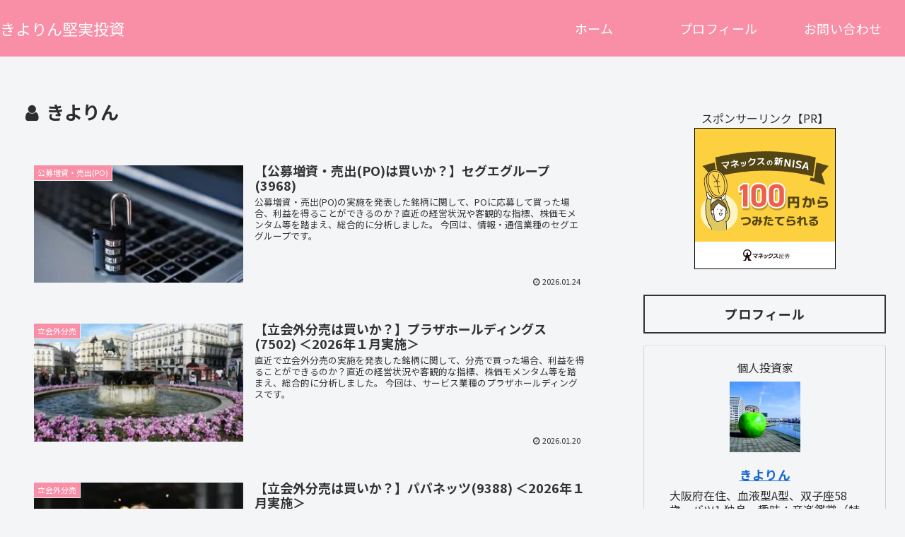

--- FILE ---
content_type: text/html; charset=UTF-8
request_url: https://takayo-syouten.com/author/takayo-shouten/
body_size: 106235
content:
<!doctype html><html lang="ja"><head>
<!-- wexal_pst_init.js does not exist -->
<!-- engagement_delay.js does not exist -->
<!-- proxy.php does not exists -->
<link rel="dns-prefetch" href="//h.accesstrade.net/">
<link rel="preconnect" href="//h.accesstrade.net/">
<link rel="dns-prefetch" href="//pagead2.googlesyndication.com/">
<link rel="dns-prefetch" href="//secure.gravatar.com/">
<link rel="dns-prefetch" href="//cdnjs.cloudflare.com/">
<link rel="dns-prefetch" href="//code.typesquare.com/">
<link rel="dns-prefetch" href="//cdn.jsdelivr.net/">
<link rel="dns-prefetch" href="//www.googletagmanager.com/">
<link rel="dns-prefetch" href="//ajax.googleapis.com/">
<link rel="dns-prefetch" href="//www.google.com/"><meta charset="utf-8"><meta http-equiv="X-UA-Compatible" content="IE=edge"><meta name="viewport" content="width=device-width, initial-scale=1.0, viewport-fit=cover"/><meta name="referrer" content="no-referrer-when-downgrade"/><script defer src="[data-uri]"></script><script data-ad-client="ca-pub-4993256082417006" async src="https://pagead2.googlesyndication.com/pagead/js/adsbygoogle.js"></script><script defer src="https://www.googletagmanager.com/gtag/js?id=G-KMY45DKE46"></script><script defer src="[data-uri]"></script><meta name="google-site-verification" content="VOWRYuZ4SUNYWkeCVpK5OInV0r3BbnH4qDtoIkL0x54"/><link rel="preconnect dns-prefetch" href="//www.googletagmanager.com"><link rel="preconnect dns-prefetch" href="//www.google-analytics.com"><link rel="preconnect dns-prefetch" href="//ajax.googleapis.com"><link rel="preconnect dns-prefetch" href="//cdnjs.cloudflare.com"><link rel="preconnect dns-prefetch" href="//pagead2.googlesyndication.com"><link rel="preconnect dns-prefetch" href="//googleads.g.doubleclick.net"><link rel="preconnect dns-prefetch" href="//tpc.googlesyndication.com"><link rel="preconnect dns-prefetch" href="//ad.doubleclick.net"><link rel="preconnect dns-prefetch" href="//www.gstatic.com"><link rel="preconnect dns-prefetch" href="//cse.google.com"><link rel="preconnect dns-prefetch" href="//fonts.gstatic.com"><link rel="preconnect dns-prefetch" href="//fonts.googleapis.com"><link rel="preconnect dns-prefetch" href="//cms.quantserve.com"><link rel="preconnect dns-prefetch" href="//secure.gravatar.com"><link rel="preconnect dns-prefetch" href="//cdn.syndication.twimg.com"><link rel="preconnect dns-prefetch" href="//cdn.jsdelivr.net"><link rel="preconnect dns-prefetch" href="//images-fe.ssl-images-amazon.com"><link rel="preconnect dns-prefetch" href="//completion.amazon.com"><link rel="preconnect dns-prefetch" href="//m.media-amazon.com"><link rel="preconnect dns-prefetch" href="//i.moshimo.com"><link rel="preconnect dns-prefetch" href="//aml.valuecommerce.com"><link rel="preconnect dns-prefetch" href="//dalc.valuecommerce.com"><link rel="preconnect dns-prefetch" href="//dalb.valuecommerce.com"><script data-cfasync="false" data-no-defer="1" data-no-minify="1" data-no-optimize="1">var ewww_webp_supported=!1;function check_webp_feature(A,e){var w;e=void 0!==e?e:function(){},ewww_webp_supported?e(ewww_webp_supported):((w=new Image).onload=function(){ewww_webp_supported=0<w.width&&0<w.height,e&&e(ewww_webp_supported)},w.onerror=function(){e&&e(!1)},w.src="data:image/webp;base64,"+{alpha:"UklGRkoAAABXRUJQVlA4WAoAAAAQAAAAAAAAAAAAQUxQSAwAAAARBxAR/Q9ERP8DAABWUDggGAAAABQBAJ0BKgEAAQAAAP4AAA3AAP7mtQAAAA=="}[A])}check_webp_feature("alpha");</script><script data-cfasync="false" data-no-defer="1" data-no-minify="1" data-no-optimize="1">var Arrive=function(c,w){"use strict";if(c.MutationObserver&&"undefined"!=typeof HTMLElement){var r,a=0,u=(r=HTMLElement.prototype.matches||HTMLElement.prototype.webkitMatchesSelector||HTMLElement.prototype.mozMatchesSelector||HTMLElement.prototype.msMatchesSelector,{matchesSelector:function(e,t){return e instanceof HTMLElement&&r.call(e,t)},addMethod:function(e,t,r){var a=e[t];e[t]=function(){return r.length==arguments.length?r.apply(this,arguments):"function"==typeof a?a.apply(this,arguments):void 0}},callCallbacks:function(e,t){t&&t.options.onceOnly&&1==t.firedElems.length&&(e=[e[0]]);for(var r,a=0;r=e[a];a++)r&&r.callback&&r.callback.call(r.elem,r.elem);t&&t.options.onceOnly&&1==t.firedElems.length&&t.me.unbindEventWithSelectorAndCallback.call(t.target,t.selector,t.callback)},checkChildNodesRecursively:function(e,t,r,a){for(var i,n=0;i=e[n];n++)r(i,t,a)&&a.push({callback:t.callback,elem:i}),0<i.childNodes.length&&u.checkChildNodesRecursively(i.childNodes,t,r,a)},mergeArrays:function(e,t){var r,a={};for(r in e)e.hasOwnProperty(r)&&(a[r]=e[r]);for(r in t)t.hasOwnProperty(r)&&(a[r]=t[r]);return a},toElementsArray:function(e){return e=void 0!==e&&("number"!=typeof e.length||e===c)?[e]:e}}),e=(l.prototype.addEvent=function(e,t,r,a){a={target:e,selector:t,options:r,callback:a,firedElems:[]};return this._beforeAdding&&this._beforeAdding(a),this._eventsBucket.push(a),a},l.prototype.removeEvent=function(e){for(var t,r=this._eventsBucket.length-1;t=this._eventsBucket[r];r--)e(t)&&(this._beforeRemoving&&this._beforeRemoving(t),(t=this._eventsBucket.splice(r,1))&&t.length&&(t[0].callback=null))},l.prototype.beforeAdding=function(e){this._beforeAdding=e},l.prototype.beforeRemoving=function(e){this._beforeRemoving=e},l),t=function(i,n){var o=new e,l=this,s={fireOnAttributesModification:!1};return o.beforeAdding(function(t){var e=t.target;e!==c.document&&e!==c||(e=document.getElementsByTagName("html")[0]);var r=new MutationObserver(function(e){n.call(this,e,t)}),a=i(t.options);r.observe(e,a),t.observer=r,t.me=l}),o.beforeRemoving(function(e){e.observer.disconnect()}),this.bindEvent=function(e,t,r){t=u.mergeArrays(s,t);for(var a=u.toElementsArray(this),i=0;i<a.length;i++)o.addEvent(a[i],e,t,r)},this.unbindEvent=function(){var r=u.toElementsArray(this);o.removeEvent(function(e){for(var t=0;t<r.length;t++)if(this===w||e.target===r[t])return!0;return!1})},this.unbindEventWithSelectorOrCallback=function(r){var a=u.toElementsArray(this),i=r,e="function"==typeof r?function(e){for(var t=0;t<a.length;t++)if((this===w||e.target===a[t])&&e.callback===i)return!0;return!1}:function(e){for(var t=0;t<a.length;t++)if((this===w||e.target===a[t])&&e.selector===r)return!0;return!1};o.removeEvent(e)},this.unbindEventWithSelectorAndCallback=function(r,a){var i=u.toElementsArray(this);o.removeEvent(function(e){for(var t=0;t<i.length;t++)if((this===w||e.target===i[t])&&e.selector===r&&e.callback===a)return!0;return!1})},this},i=new function(){var s={fireOnAttributesModification:!1,onceOnly:!1,existing:!1};function n(e,t,r){return!(!u.matchesSelector(e,t.selector)||(e._id===w&&(e._id=a++),-1!=t.firedElems.indexOf(e._id)))&&(t.firedElems.push(e._id),!0)}var c=(i=new t(function(e){var t={attributes:!1,childList:!0,subtree:!0};return e.fireOnAttributesModification&&(t.attributes=!0),t},function(e,i){e.forEach(function(e){var t=e.addedNodes,r=e.target,a=[];null!==t&&0<t.length?u.checkChildNodesRecursively(t,i,n,a):"attributes"===e.type&&n(r,i)&&a.push({callback:i.callback,elem:r}),u.callCallbacks(a,i)})})).bindEvent;return i.bindEvent=function(e,t,r){t=void 0===r?(r=t,s):u.mergeArrays(s,t);var a=u.toElementsArray(this);if(t.existing){for(var i=[],n=0;n<a.length;n++)for(var o=a[n].querySelectorAll(e),l=0;l<o.length;l++)i.push({callback:r,elem:o[l]});if(t.onceOnly&&i.length)return r.call(i[0].elem,i[0].elem);setTimeout(u.callCallbacks,1,i)}c.call(this,e,t,r)},i},o=new function(){var a={};function i(e,t){return u.matchesSelector(e,t.selector)}var n=(o=new t(function(){return{childList:!0,subtree:!0}},function(e,r){e.forEach(function(e){var t=e.removedNodes,e=[];null!==t&&0<t.length&&u.checkChildNodesRecursively(t,r,i,e),u.callCallbacks(e,r)})})).bindEvent;return o.bindEvent=function(e,t,r){t=void 0===r?(r=t,a):u.mergeArrays(a,t),n.call(this,e,t,r)},o};d(HTMLElement.prototype),d(NodeList.prototype),d(HTMLCollection.prototype),d(HTMLDocument.prototype),d(Window.prototype);var n={};return s(i,n,"unbindAllArrive"),s(o,n,"unbindAllLeave"),n}function l(){this._eventsBucket=[],this._beforeAdding=null,this._beforeRemoving=null}function s(e,t,r){u.addMethod(t,r,e.unbindEvent),u.addMethod(t,r,e.unbindEventWithSelectorOrCallback),u.addMethod(t,r,e.unbindEventWithSelectorAndCallback)}function d(e){e.arrive=i.bindEvent,s(i,e,"unbindArrive"),e.leave=o.bindEvent,s(o,e,"unbindLeave")}}(window,void 0),ewww_webp_supported=!1;function check_webp_feature(e,t){var r;ewww_webp_supported?t(ewww_webp_supported):((r=new Image).onload=function(){ewww_webp_supported=0<r.width&&0<r.height,t(ewww_webp_supported)},r.onerror=function(){t(!1)},r.src="data:image/webp;base64,"+{alpha:"UklGRkoAAABXRUJQVlA4WAoAAAAQAAAAAAAAAAAAQUxQSAwAAAARBxAR/Q9ERP8DAABWUDggGAAAABQBAJ0BKgEAAQAAAP4AAA3AAP7mtQAAAA==",animation:"UklGRlIAAABXRUJQVlA4WAoAAAASAAAAAAAAAAAAQU5JTQYAAAD/////AABBTk1GJgAAAAAAAAAAAAAAAAAAAGQAAABWUDhMDQAAAC8AAAAQBxAREYiI/gcA"}[e])}function ewwwLoadImages(e){if(e){for(var t=document.querySelectorAll(".batch-image img, .image-wrapper a, .ngg-pro-masonry-item a, .ngg-galleria-offscreen-seo-wrapper a"),r=0,a=t.length;r<a;r++)ewwwAttr(t[r],"data-src",t[r].getAttribute("data-webp")),ewwwAttr(t[r],"data-thumbnail",t[r].getAttribute("data-webp-thumbnail"));for(var i=document.querySelectorAll("div.woocommerce-product-gallery__image"),r=0,a=i.length;r<a;r++)ewwwAttr(i[r],"data-thumb",i[r].getAttribute("data-webp-thumb"))}for(var n=document.querySelectorAll("video"),r=0,a=n.length;r<a;r++)ewwwAttr(n[r],"poster",e?n[r].getAttribute("data-poster-webp"):n[r].getAttribute("data-poster-image"));for(var o,l=document.querySelectorAll("img.ewww_webp_lazy_load"),r=0,a=l.length;r<a;r++)e&&(ewwwAttr(l[r],"data-lazy-srcset",l[r].getAttribute("data-lazy-srcset-webp")),ewwwAttr(l[r],"data-srcset",l[r].getAttribute("data-srcset-webp")),ewwwAttr(l[r],"data-lazy-src",l[r].getAttribute("data-lazy-src-webp")),ewwwAttr(l[r],"data-src",l[r].getAttribute("data-src-webp")),ewwwAttr(l[r],"data-orig-file",l[r].getAttribute("data-webp-orig-file")),ewwwAttr(l[r],"data-medium-file",l[r].getAttribute("data-webp-medium-file")),ewwwAttr(l[r],"data-large-file",l[r].getAttribute("data-webp-large-file")),null!=(o=l[r].getAttribute("srcset"))&&!1!==o&&o.includes("R0lGOD")&&ewwwAttr(l[r],"src",l[r].getAttribute("data-lazy-src-webp"))),l[r].className=l[r].className.replace(/\bewww_webp_lazy_load\b/,"");for(var s=document.querySelectorAll(".ewww_webp"),r=0,a=s.length;r<a;r++)e?(ewwwAttr(s[r],"srcset",s[r].getAttribute("data-srcset-webp")),ewwwAttr(s[r],"src",s[r].getAttribute("data-src-webp")),ewwwAttr(s[r],"data-orig-file",s[r].getAttribute("data-webp-orig-file")),ewwwAttr(s[r],"data-medium-file",s[r].getAttribute("data-webp-medium-file")),ewwwAttr(s[r],"data-large-file",s[r].getAttribute("data-webp-large-file")),ewwwAttr(s[r],"data-large_image",s[r].getAttribute("data-webp-large_image")),ewwwAttr(s[r],"data-src",s[r].getAttribute("data-webp-src"))):(ewwwAttr(s[r],"srcset",s[r].getAttribute("data-srcset-img")),ewwwAttr(s[r],"src",s[r].getAttribute("data-src-img"))),s[r].className=s[r].className.replace(/\bewww_webp\b/,"ewww_webp_loaded");window.jQuery&&jQuery.fn.isotope&&jQuery.fn.imagesLoaded&&(jQuery(".fusion-posts-container-infinite").imagesLoaded(function(){jQuery(".fusion-posts-container-infinite").hasClass("isotope")&&jQuery(".fusion-posts-container-infinite").isotope()}),jQuery(".fusion-portfolio:not(.fusion-recent-works) .fusion-portfolio-wrapper").imagesLoaded(function(){jQuery(".fusion-portfolio:not(.fusion-recent-works) .fusion-portfolio-wrapper").isotope()}))}function ewwwWebPInit(e){ewwwLoadImages(e),ewwwNggLoadGalleries(e),document.arrive(".ewww_webp",function(){ewwwLoadImages(e)}),document.arrive(".ewww_webp_lazy_load",function(){ewwwLoadImages(e)}),document.arrive("videos",function(){ewwwLoadImages(e)}),"loading"==document.readyState?document.addEventListener("DOMContentLoaded",ewwwJSONParserInit):("undefined"!=typeof galleries&&ewwwNggParseGalleries(e),ewwwWooParseVariations(e))}function ewwwAttr(e,t,r){null!=r&&!1!==r&&e.setAttribute(t,r)}function ewwwJSONParserInit(){"undefined"!=typeof galleries&&check_webp_feature("alpha",ewwwNggParseGalleries),check_webp_feature("alpha",ewwwWooParseVariations)}function ewwwWooParseVariations(e){if(e)for(var t=document.querySelectorAll("form.variations_form"),r=0,a=t.length;r<a;r++){var i=t[r].getAttribute("data-product_variations"),n=!1;try{for(var o in i=JSON.parse(i))void 0!==i[o]&&void 0!==i[o].image&&(void 0!==i[o].image.src_webp&&(i[o].image.src=i[o].image.src_webp,n=!0),void 0!==i[o].image.srcset_webp&&(i[o].image.srcset=i[o].image.srcset_webp,n=!0),void 0!==i[o].image.full_src_webp&&(i[o].image.full_src=i[o].image.full_src_webp,n=!0),void 0!==i[o].image.gallery_thumbnail_src_webp&&(i[o].image.gallery_thumbnail_src=i[o].image.gallery_thumbnail_src_webp,n=!0),void 0!==i[o].image.thumb_src_webp&&(i[o].image.thumb_src=i[o].image.thumb_src_webp,n=!0));n&&ewwwAttr(t[r],"data-product_variations",JSON.stringify(i))}catch(e){}}}function ewwwNggParseGalleries(e){if(e)for(var t in galleries){var r=galleries[t];galleries[t].images_list=ewwwNggParseImageList(r.images_list)}}function ewwwNggLoadGalleries(e){e&&document.addEventListener("ngg.galleria.themeadded",function(e,t){window.ngg_galleria._create_backup=window.ngg_galleria.create,window.ngg_galleria.create=function(e,t){var r=$(e).data("id");return galleries["gallery_"+r].images_list=ewwwNggParseImageList(galleries["gallery_"+r].images_list),window.ngg_galleria._create_backup(e,t)}})}function ewwwNggParseImageList(e){for(var t in e){var r=e[t];if(void 0!==r["image-webp"]&&(e[t].image=r["image-webp"],delete e[t]["image-webp"]),void 0!==r["thumb-webp"]&&(e[t].thumb=r["thumb-webp"],delete e[t]["thumb-webp"]),void 0!==r.full_image_webp&&(e[t].full_image=r.full_image_webp,delete e[t].full_image_webp),void 0!==r.srcsets)for(var a in r.srcsets)nggSrcset=r.srcsets[a],void 0!==r.srcsets[a+"-webp"]&&(e[t].srcsets[a]=r.srcsets[a+"-webp"],delete e[t].srcsets[a+"-webp"]);if(void 0!==r.full_srcsets)for(var i in r.full_srcsets)nggFSrcset=r.full_srcsets[i],void 0!==r.full_srcsets[i+"-webp"]&&(e[t].full_srcsets[i]=r.full_srcsets[i+"-webp"],delete e[t].full_srcsets[i+"-webp"])}return e}check_webp_feature("alpha",ewwwWebPInit);</script><title>きよりん | きよりん堅実投資</title><meta name='robots' content='max-image-preview:large'/><meta property="og:type" content="website"><meta property="og:description" content="個人投資家ブログ"><meta property="og:title" content="きよりん  | きよりん堅実投資"><meta property="og:url" content="https://takayo-syouten.com/author/takayo-shouten/"><meta property="og:image" content="https://takayo-syouten.com/wp-content/uploads/2021/04/money-2724235_1920.jpg"><meta property="og:site_name" content="きよりん堅実投資"><meta property="og:locale" content="ja_JP"><meta property="article:published_time" content="2026-01-24T19:15:17+09:00"/><meta property="article:modified_time" content="2026-01-24T19:15:17+09:00"/><meta property="article:section" content="公募増資・売出(PO)"><meta property="article:section" content="株主優待"><meta property="article:tag" content="連続増配"><meta property="article:tag" content="情報・通信"><meta name="twitter:card" content="summary_large_image"><meta property="twitter:description" content="個人投資家ブログ"><meta property="twitter:title" content="きよりん  | きよりん堅実投資"><meta property="twitter:url" content="https://takayo-syouten.com/author/takayo-shouten/"><meta name="twitter:image" content="https://takayo-syouten.com/wp-content/uploads/2021/04/money-2724235_1920.jpg"><meta name="twitter:domain" content="takayo-syouten.com"><meta name="twitter:creator" content="@kenjitsu_toushi"><meta name="twitter:site" content="@kenjitsu_toushi"><link rel='dns-prefetch' href='//code.typesquare.com'/><link rel='dns-prefetch' href='//ajax.googleapis.com'/><link rel='dns-prefetch' href='//cdnjs.cloudflare.com'/><link rel='dns-prefetch' href='//www.google.com'/><link rel="alternate" type="application/rss+xml" title="きよりん堅実投資 &raquo; フィード" href="https://takayo-syouten.com/feed/"/><link rel="alternate" type="application/rss+xml" title="きよりん堅実投資 &raquo; コメントフィード" href="https://takayo-syouten.com/comments/feed/"/><link rel="alternate" type="application/rss+xml" title="きよりん堅実投資 &raquo; きよりん による投稿のフィード" href="https://takayo-syouten.com/author/takayo-shouten/feed/"/><script src='https://ajax.googleapis.com/ajax/libs/jquery/3.3.1/jquery.min.js?ver=3.3.1' id='jquery-core-js'></script><script defer src='https://cdnjs.cloudflare.com/ajax/libs/jquery-migrate/3.0.1/jquery-migrate.min.js?ver=3.0.1' id='jquery-migrate-js'></script><script defer src='//code.typesquare.com/static/5b0e3c4aee6847bda5a036abac1e024a/ts307f.js?fadein=0&#038;ver=2.0.4' id='typesquare_std-js'></script><link rel="icon" href="https://takayo-syouten.com/wp-content/themes/cocoon/images/site-icon32x32.png" sizes="32x32"/><link rel="icon" href="https://takayo-syouten.com/wp-content/themes/cocoon/images/site-icon192x192.png" sizes="192x192"/><link rel="apple-touch-icon" href="https://takayo-syouten.com/wp-content/themes/cocoon/images/site-icon180x180.png"/><meta name="msapplication-TileImage" content="https://takayo-syouten.com/wp-content/themes/cocoon/images/site-icon270x270.png"/><link rel="next" href="https://takayo-syouten.com/author/takayo-shouten/page/2/"/><link rel="canonical" href="https://takayo-syouten.com/author/takayo-shouten/"><style>.faw::before{font-family:FontAwesome;padding-right:4px}.entry-card,.related-entry-card{position:relative;height:100%}.entry-card-thumb,.widget-entry-card-thumb,.related-entry-card-thumb,.carousel-entry-card-thumb{float:left;margin-top:3px;position:relative}.entry-card-content,.related-entry-card-content{padding-bottom:1.2em}.entry-card-title,.related-entry-card-title{font-size:18px;margin:0 0 5px 0;line-height:1.2;font-weight:bold}.entry-card-snippet,.related-entry-card-snippet{font-size:.8em;max-height:7.8em;line-height:1.3;overflow:hidden}.entry-card-meta,.related-entry-card-meta{bottom:0;position:absolute;right:0;text-align:right;line-height:1}.entry-categories-tags{margin-bottom:18px}.sns-share,.sns-follow{margin:24px 0}.sns-share-message,.sns-follow-message{text-align:center;margin-bottom:3px}body,.header,.appeal{background-position:top center;background-repeat:no-repeat;background-size:100% auto}body.ba-fixed,.ba-fixed.header,.ba-fixed.appeal{background-attachment:fixed}.entry-category,.post-date,.post-update,.post-author,.amp-back{padding:2px;display:inline;font-size:.7em}.search-edit,input[type=text],input[type=password],input[type=date],input[type=datetime],input[type=email],input[type=number],input[type=search],input[type=tel],input[type=time],input[type=url],textarea,select{padding:11px;border:1px solid #ccc;border-radius:4px;font-size:18px;width:100%}.fz-12px{font-size:12px}.fz-13px{font-size:13px}.fz-14px{font-size:14px}.fz-15px{font-size:15px}.fz-16px{font-size:16px}.fz-17px{font-size:17px}.fz-18px{font-size:18px}.fz-19px{font-size:19px}.fz-20px{font-size:20px}.fz-21px{font-size:21px}.fz-22px{font-size:22px}.fz-24px{font-size:24px}.fz-28px{font-size:28px}.fz-32px{font-size:32px}.fz-36px{font-size:36px}.fz-40px{font-size:40px}.fz-44px{font-size:44px}.fz-48px{font-size:48px}.fw-100{font-weight:100}.fw-200{font-weight:200}.fw-300{font-weight:300}.fw-400{font-weight:400}.fw-500{font-weight:500}.fw-600{font-weight:600}.fw-700{font-weight:700}.fw-800{font-weight:800}.fw-900{font-weight:900}.ff-meiryo,.wf-loading body{font-family:Meiryo,"Hiragino Kaku Gothic ProN","Hiragino Sans",sans-serif}.ff-yu-gothic{font-family:"Yu Gothic",Meiryo,"Hiragino Kaku Gothic ProN","Hiragino Sans",sans-serif}.ff-ms-pgothic{font-family:"MS PGothic","Hiragino Kaku Gothic ProN","Hiragino Sans",Meiryo,sans-serif}.ff-noto-sans-jp,.wf-active .ff-noto-sans-jp{font-family:"Noto Sans JP",sans-serif}.ff-noto-serif-jp,.wf-active .ff-noto-serif-jp{font-family:"Noto Serif JP",sans-serif}.ff-mplus-1p,.wf-active .ff-mplus-1p{font-family:"M PLUS 1p",sans-serif}.ff-rounded-mplus-1c,.wf-active .ff-rounded-mplus-1c{font-family:"M PLUS Rounded 1c",sans-serif}.ff-kosugi,.wf-active .ff-kosugi{font-family:"Kosugi",sans-serif}.ff-kosugi-maru,.wf-active .ff-kosugi-maru{font-family:"Kosugi Maru",sans-serif}.ff-sawarabi-gothic,.wf-active .ff-sawarabi-gothic{font-family:"Sawarabi Gothic",sans-serif}.ff-sawarabi-mincho,.wf-active .ff-sawarabi-mincho{font-family:"Sawarabi Mincho",sans-serif}.sub-caption{font-family:Tunga,"Trebuchet MS",Tahoma,Verdana,"Segoe UI","Hiragino Kaku Gothic ProN","Hiragino Sans",Meiryo,sans-serif;font-weight:400;font-size:.75em;opacity:.5}span.sub-caption{opacity:.8}*{padding:0;margin:0;box-sizing:border-box;word-wrap:break-word;overflow-wrap:break-word}.container{padding-right:constant(safe-area-inset-right);padding-left:constant(safe-area-inset-left);padding-right:env(safe-area-inset-right);padding-left:env(safe-area-inset-left)}body{font-family:"Hiragino Kaku Gothic ProN","Hiragino Sans",Meiryo,sans-serif;font-size:18px;color:#333;line-height:1.8;margin:0;overflow-wrap:break-word;background-color:#f4f5f7;text-size-adjust:100%;-webkit-text-size-adjust:100%;-moz-text-size-adjust:100%;background-attachment:fixed}a{color:#1967d2}a:hover{color:#e53900}ol,ul{padding-left:40px}ul{list-style-type:disc}hr{color:#eee}.cf::after{clear:both;content:"";display:block}.header-container,.main,.sidebar,.footer{background-color:#fff}.wrap{width:1256px;margin:0 auto}.content-in{display:flex;justify-content:space-between;flex-wrap:wrap}.main{width:860px;padding:20px 29px;border:1px solid transparent;border-radius:4px;position:relative}.no-sidebar .content .main{margin:0;width:100%}.no-scrollable-main .main{height:100%}.main-scroll{position:-webkit-sticky;position:sticky;top:0;margin-top:2em}@media all and (-ms-high-contrast:none){.main-scroll{position:static;top:auto}.logo{height:100%}}.publisher{display:none}#wpadminbar{font-size:13px}.wp-caption{margin:1em 0}.aligncenter{display:block;margin-right:auto;margin-left:auto}.alignleft{float:left;margin-right:10px;margin-bottom:10px}.alignright{float:right;margin-left:10px;margin-bottom:10px}.wp-caption{padding-top:4px;border:1px solid #eee;border-radius:3px;background-color:#f5f6f7;text-align:center;max-width:100%}.wp-caption .wp-caption-text,.gallery .gallery-caption{font-size:.8em;margin:2px}.wp-caption img{margin:0;padding:0;border:0 none}.wp-caption-dd{margin:0;padding:0 4px 5px;font-size:11px;line-height:17px}img.alignright{display:inline-block;margin:0 0 1em 1.5em}img.alignleft{display:inline-block;margin:0 1.5em 1em 0}.comment-btn{margin:24px 0;cursor:pointer}label{cursor:pointer}.sitemap li a::before{display:none}.content-top,.content-bottom{margin:1em 0}figure{margin:0}img{max-width:100%;height:auto;border:0}.circle-image img{border-radius:50%}.iwe-border img,.iwe-border amp-img{border:1px solid #ccc}.iwe-border-bold img,.iwe-border-bold amp-img{border:4px solid #eee}.iwe-shadow img,.iwe-shadow amp-img{box-shadow:5px 5px 15px #eee}.iwe-shadow-paper img,.iwe-shadow-paper amp-img{box-shadow:0 2px 2px 0 rgba(0,0,0,.16),0 0 0 1px rgba(0,0,0,.08)}.entry-card-thumb,.author-thumb,.blogcard-thumbnail,.related-entry-card-thumb,.popular-entry-card-thumb,.new-entry-card-thumb{margin-right:1.6%}.ect-vertical-card .entry-card-thumb,.rect-vertical-card .related-entry-card-thumb{margin:0}.ib-right .blogcard-thumbnail,.eb-right .blogcard-thumbnail{margin-right:0;margin-left:1.4%}.no-thumbnail .card-thumb,.no-thumbnail .widget-entry-card-pv{display:none}.no-thumbnail .card-content,.no-thumbnail .widget-entry-cards .widget-entry-card-content,.no-thumbnail .rect-mini-card .related-entry-card-content{margin:0}.no-thumbnail .widget-entry-cards div.widget-entry-card-content{font-size:18px;margin-bottom:.6em}.no-thumbnail .widget-entry-cards.large-thumb-on .card-title{max-height:none;position:static}.no-thumbnail .entry-card-meta{position:static;background-color:transparent;margin-top:.4em}.no-thumbnail .entry-card-snippet,.no-thumbnail .related-entry-card-snippet{max-height:10.4em}.no-thumbnail .entry-card-day{display:inline}.no-thumbnail .entry-card-meta .entry-card-categorys{display:inline}.no-thumbnail .entry-card-meta .entry-card-categorys>span{margin-left:.6em}img.emoji{display:inline;width:1em;height:auto;vertical-align:text-bottom;margin-right:.1em}.header{height:100%;flex-shrink:0}.header-in{display:flex;flex-direction:column;justify-content:center}.tagline{text-align:center;font-size:14px;margin:.6em 1em}.logo{text-align:center}.logo-image span,.logo-image a{display:inline-block;max-width:100%}.site-name-text-link{color:#333;text-decoration:none;font-weight:normal}.site-name-text-link:hover{color:inherit}.site-name-text{font-size:28px}.logo-text{padding:20px 0 30px;font-size:1em}.logo-image{padding:10px 0;font-size:inherit}.header-container-in.hlt-top-menu{display:flex;justify-content:space-between;align-items:center;align-content:center}.header-container-in.hlt-top-menu .wrap{width:auto}.header-container-in.hlt-top-menu .header{background-image:none}.header-container-in.hlt-top-menu .logo-text{padding:0;display:flex;align-items:center;align-content:center}.header-container-in.hlt-top-menu .logo-image{padding:0;margin:0}.header-container-in.hlt-top-menu .site-name-text-link{margin:0 16px;display:block}.header-container-in.hlt-top-menu .site-name-text{font-size:22px;white-space:nowrap}.header-container-in.hlt-top-menu .tagline{display:none}.header-container-in.hlt-top-menu .logo-header{max-height:60px}.header-container-in.hlt-top-menu .logo-header .site-name{margin:0}.header-container-in.hlt-top-menu .logo-header img{max-height:60px;height:auto;vertical-align:middle}.header-container-in.hlt-top-menu amp-img{max-width:160px;max-height:60px}.header-container-in.hlt-top-menu amp-img img{height:auto}.header-container-in.hlt-top-menu .navi{width:100%}.header-container-in.hlt-top-menu.hlt-tm-small .site-name-text-link{margin:0 16px}.header-container-in.hlt-top-menu.hlt-tm-small .site-name-text{font-size:20px}.header-container-in.hlt-top-menu.hlt-tm-small .logo-header{max-height:40px}.header-container-in.hlt-top-menu.hlt-tm-small .logo-header img{max-height:40px}.header-container-in.hlt-top-menu.hlt-tm-small .navi-in>ul>li,.header-container-in.hlt-top-menu.hlt-tm-small .navi-in>ul>.menu-item-has-description>a>.caption-wrap{line-height:40px;height:40px;display:block}.header-container-in.hlt-top-menu.hlt-tm-small .item-description{display:none}.hlt-tm-right .navi-in>ul{justify-content:flex-end}.header-container-in.hlt-center-logo-top-menu{display:flex;flex-direction:column-reverse}.fixed-header .cl-slim .logo-header{max-height:40px}.fixed-header .cl-slim .logo-header img{max-height:40px}.cl-slim .navi-in>ul li{height:40px;line-height:40px}.cl-slim .navi-in>ul li .sub-menu ul{top:-40px}.cl-slim .navi-in>ul li.menu-item-has-description>a>.caption-wrap{height:40px;line-height:16px;font-size:14px;padding-top:6px}.navi{background-color:#fff}.navi-in a{position:relative}.navi-in .has-icon{position:absolute;right:6px;top:0;display:inline-block;opacity:.7;font-size:11px}.navi-in>ul{padding:0;margin:0;list-style:none;display:flex;flex-wrap:wrap;justify-content:center;text-align:center}.navi-in>ul li{display:block;width:176px;height:60px;line-height:60px;position:relative}.navi-in>ul li:hover>ul{display:block}.navi-in>ul .menu-item-has-description>a>.caption-wrap{line-height:21.4285714286px;display:flex;flex-wrap:wrap;justify-content:center;align-items:center;align-content:center;height:60px}.navi-in>ul .menu-item-has-description>a>.caption-wrap>div{width:100%}.navi-in>ul .sub-menu{display:none;position:absolute;margin:0;min-width:240px;list-style:none;padding:0;background-color:#fafbfc;z-index:99;text-align:left}.navi-in>ul .sub-menu li{width:auto}.navi-in>ul .sub-menu a{padding-left:16px;padding-right:16px}.navi-in>ul .sub-menu ul{top:-60px;left:240px;position:relative}.navi-in a{color:#333;text-decoration:none;display:block;font-size:16px;transition:all .3s ease-in-out}.navi-in a:hover{background-color:#f5f8fa;transition:all .3s ease-in-out;color:#333}.navi-in a:hover>ul{display:block}.navi-in>.menu-mobile{display:none}.navi-in>.menu-mobile .sub-menu{display:none}.navi-footer-in>.menu-footer{padding:0;margin:0;list-style:none;display:flex;flex-wrap:wrap;justify-content:flex-end;text-align:center;margin:0}.navi-footer-in>.menu-footer li{width:120px;border-left:1px solid #ddd}.navi-footer-in>.menu-footer li:last-child{border-right:1px solid #ddd}.navi-footer-in a{color:#333;text-decoration:none;display:block;font-size:14px;transition:all .3s ease-in-out}.navi-footer-in a:hover{background-color:#f5f8fa;transition:all .3s ease-in-out;color:#333}.a-wrap{text-decoration:none;display:block;color:#333;padding:1.5%;margin-bottom:3%;transition:all .3s ease-in-out}.a-wrap:hover{background-color:#f5f8fa;transition:all .3s ease-in-out;color:#333}.card-thumb img{width:100%}.entry-card-thumb{width:320px}.related-entry-card-thumb{width:160px}.cat-label{position:absolute;top:.3em;left:.3em;border:1px solid #eee;font-size:11px;color:#fff;background-color:rgba(51,51,51,.7);padding:1px 5px;max-width:80%;white-space:nowrap;overflow:hidden;text-overflow:ellipsis}.entry-card-content{margin-left:330px}.entry-card-info>*{font-size:.7em;padding:2px}.entry-card-meta .entry-card-categorys{display:none}.e-card-info .post-author{display:flex;flex-wrap:wrap;justify-content:flex-end;align-items:center}.post-author-image{margin-right:3px}.post-author-image img{border-radius:50%}.e-card-info{display:flex;flex-wrap:wrap;justify-content:flex-end;align-items:center}.e-card-info>span{margin-right:4px}.ect-vertical-card{display:flex;flex-wrap:wrap;justify-content:space-between}.ect-vertical-card .entry-card-wrap{width:49.5%;display:inline-block;margin-bottom:12px}.ect-vertical-card .entry-card-wrap .entry-card-thumb{width:100%;float:none}.ect-vertical-card .entry-card-wrap .entry-card-thumb img{width:100%}.ect-vertical-card .entry-card-wrap .entry-card-content{margin:0}.ect-vertical-card .entry-card-wrap .post-date,.ect-vertical-card .entry-card-wrap .post-update{margin-right:0}.ect-vertical-card.ect-tile-card .a-wrap{margin:0 .25% 12px}.ect-vertical-card.ect-tile-card .entry-card-content{padding:0}.ect-vertical-card.ect-tile-card .card-snippet{padding:0;margin:0}.ect-vertical-card.ect-tile-card .card-meta{position:static}.ect-vertical-card.ect-tile-card .a-wrap{margin:0 .16666% 12px}.ect-2-columns>*{width:49.5%;display:inline-block}.ect-3-columns{justify-content:space-around}.ect-3-columns .entry-card-wrap{width:33%;padding:7px}.ect-3-columns .entry-card-snippet{max-height:4em;overflow:hidden}.ect-3-columns>*{width:33%;display:inline-block}.ecb-entry-border .entry-card-wrap{border:1px solid #ccc}.entry-card-day span:last-child{margin-right:0}.front-top-page .ect-big-card-first .a-wrap:first-of-type .card-thumb,.ect-big-card .card-thumb{float:none;width:100%}.front-top-page .ect-big-card-first .a-wrap:first-of-type .card-content,.ect-big-card .card-content{margin:0}.date-tags{line-height:.8;text-align:right;margin-bottom:1em}.post-date,.post-update,.post-author,.amp-back{margin-right:8px}.related-entry-post-date{margin-right:0}.breadcrumb{margin:1em .4em;color:#777;font-size:13px}.breadcrumb div{display:inline}.breadcrumb .sp{margin:0 10px}.breadcrumb a{text-decoration:none;color:#777}.breadcrumb.sbp-main-before,.breadcrumb.sbp-footer-before,.breadcrumb.pbp-main-before,.breadcrumb.pbp-footer-before{background-color:#fff;margin:12px auto 0;padding:.6em 1em}.breadcrumb.sbp-main-before+.content,.breadcrumb.pbp-main-before+.content{margin-top:12px}.breadcrumb-caption{margin:0 3px}.sns-buttons{display:flex;align-items:center}.sns-buttons a{display:block;background-color:#333;text-align:center;color:#fff;text-decoration:none;border-radius:4px;height:45px}.sns-buttons a:hover{opacity:.7;color:#fff;transition:all .3s ease-in-out}.sns-share a,.sns-follow a{cursor:pointer}.bc-brand-color.sns-share .twitter-button,.bc-brand-color.sns-follow .twitter-button{background-color:#1da1f2}.bc-brand-color.sns-share .facebook-button,.bc-brand-color.sns-follow .facebook-button{background-color:#3b5998}.bc-brand-color.sns-share .hatebu-button,.bc-brand-color.sns-follow .hatebu-button{background-color:#2c6ebd}.bc-brand-color.sns-share .google-plus-button,.bc-brand-color.sns-follow .google-plus-button{background-color:#dd4b39}.bc-brand-color.sns-share .pocket-button,.bc-brand-color.sns-follow .pocket-button{background-color:#ef4056}.bc-brand-color.sns-share .line-button,.bc-brand-color.sns-follow .line-button{background-color:#00c300}.bc-brand-color.sns-share .website-button,.bc-brand-color.sns-follow .website-button{background-color:#002561}.bc-brand-color.sns-share .instagram-button,.bc-brand-color.sns-follow .instagram-button{background-color:#405de6}.bc-brand-color.sns-share .pinterest-button,.bc-brand-color.sns-follow .pinterest-button{background-color:#bd081c}.bc-brand-color.sns-share .youtube-button,.bc-brand-color.sns-follow .youtube-button{background-color:#cd201f}.bc-brand-color.sns-share .linkedin-button,.bc-brand-color.sns-follow .linkedin-button{background-color:#0077b5}.bc-brand-color.sns-share .note-button,.bc-brand-color.sns-follow .note-button{background-color:#41c9b4}.bc-brand-color.sns-share .soundcloud-button,.bc-brand-color.sns-follow .soundcloud-button{background-color:#f80}.bc-brand-color.sns-share .flickr-button,.bc-brand-color.sns-follow .flickr-button{background-color:#111}.bc-brand-color.sns-share .amazon-button,.bc-brand-color.sns-follow .amazon-button{background-color:#f90}.bc-brand-color.sns-share .rakuten-room-button,.bc-brand-color.sns-follow .rakuten-room-button{background-color:#c61e79}.bc-brand-color.sns-share .slack-button,.bc-brand-color.sns-follow .slack-button{background-color:#e01563}.bc-brand-color.sns-share .github-button,.bc-brand-color.sns-follow .github-button{background-color:#4078c0}.bc-brand-color.sns-share .codepen-button,.bc-brand-color.sns-follow .codepen-button{background-color:#333}.bc-brand-color.sns-share .feedly-button,.bc-brand-color.sns-follow .feedly-button{background-color:#2bb24c}.bc-brand-color.sns-share .rss-button,.bc-brand-color.sns-follow .rss-button{background-color:#f26522}.bc-brand-color-white.sns-share a,.bc-brand-color-white.sns-follow a{background-color:#fff;font-weight:500;border:1px solid #333;color:#333}.bc-brand-color-white.sns-share a:hover,.bc-brand-color-white.sns-follow a:hover{opacity:.5}.bc-brand-color-white.sns-share .twitter-button,.bc-brand-color-white.sns-follow .twitter-button{color:#1da1f2;border-color:#1da1f2}.bc-brand-color-white.sns-share .facebook-button,.bc-brand-color-white.sns-follow .facebook-button{color:#3b5998;border-color:#3b5998}.bc-brand-color-white.sns-share .hatebu-button,.bc-brand-color-white.sns-follow .hatebu-button{color:#2c6ebd;border-color:#2c6ebd}.bc-brand-color-white.sns-share .google-plus-button,.bc-brand-color-white.sns-follow .google-plus-button{color:#dd4b39;border-color:#dd4b39}.bc-brand-color-white.sns-share .pocket-button,.bc-brand-color-white.sns-follow .pocket-button{color:#ef4056;border-color:#ef4056}.bc-brand-color-white.sns-share .line-button,.bc-brand-color-white.sns-follow .line-button{color:#00c300;border-color:#00c300}.bc-brand-color-white.sns-share .website-button,.bc-brand-color-white.sns-follow .website-button{color:#002561;border-color:#002561}.bc-brand-color-white.sns-share .instagram-button,.bc-brand-color-white.sns-follow .instagram-button{color:#405de6;border-color:#405de6}.bc-brand-color-white.sns-share .pinterest-button,.bc-brand-color-white.sns-follow .pinterest-button{color:#bd081c;border-color:#bd081c}.bc-brand-color-white.sns-share .youtube-button,.bc-brand-color-white.sns-follow .youtube-button{color:#cd201f;border-color:#cd201f}.bc-brand-color-white.sns-share .linkedin-button,.bc-brand-color-white.sns-follow .linkedin-button{color:#0077b5;border-color:#0077b5}.bc-brand-color-white.sns-share .note-button,.bc-brand-color-white.sns-follow .note-button{color:#41c9b4;border-color:#41c9b4}.bc-brand-color-white.sns-share .soundcloud-button,.bc-brand-color-white.sns-follow .soundcloud-button{color:#f80;border-color:#f80}.bc-brand-color-white.sns-share .soundcloud-button,.bc-brand-color-white.sns-follow .soundcloud-button{color:#f80;border-color:#f80}.bc-brand-color-white.sns-share .flickr-button,.bc-brand-color-white.sns-follow .flickr-button{color:#111;border-color:#111}.bc-brand-color-white.sns-share .amazon-button,.bc-brand-color-white.sns-follow .amazon-button{color:#f90;border-color:#f90}.bc-brand-color-white.sns-share .rakuten-room-button,.bc-brand-color-white.sns-follow .rakuten-room-button{color:#c61e79;border-color:#c61e79}.bc-brand-color-white.sns-share .slack-button,.bc-brand-color-white.sns-follow .slack-button{color:#e01563;border-color:#e01563}.bc-brand-color-white.sns-share .github-button,.bc-brand-color-white.sns-follow .github-button{color:#4078c0;border-color:#4078c0}.bc-brand-color-white.sns-share .codepen-button,.bc-brand-color-white.sns-follow .codepen-button{color:#333;border-color:#333}.bc-brand-color-white.sns-share .feedly-button,.bc-brand-color-white.sns-follow .feedly-button{color:#2bb24c;border-color:#2bb24c}.bc-brand-color-white.sns-share .rss-button,.bc-brand-color-white.sns-follow .rss-button{color:#f26522;border-color:#f26522}.ss-top{margin-top:0;margin-bottom:0}.ss-top .sns-share-message{display:none}.sns-share.ss-col-1 a{width:100%}.sns-share.ss-col-2 a{width:49%}.sns-share.ss-col-4 a{width:24%}.sns-share.ss-col-5 a{width:19%}.sns-share.ss-col-6 a{width:16%}.sns-share.ss-high-and-low-lc a,.sns-share.ss-high-and-low-cl a{display:flex;align-content:center;line-height:16px}.sns-share.ss-high-and-low-lc a .social-icon,.sns-share.ss-high-and-low-cl a .social-icon,.sns-share.ss-high-and-low-lc a .button-caption,.sns-share.ss-high-and-low-cl a .button-caption{display:block;font-size:16px;margin:0}.sns-share.ss-high-and-low-lc a .social-icon.button-caption,.sns-share.ss-high-and-low-cl a .social-icon.button-caption,.sns-share.ss-high-and-low-lc a .button-caption.button-caption,.sns-share.ss-high-and-low-cl a .button-caption.button-caption{font-size:12px}.sns-share.ss-high-and-low-lc a{flex-direction:column}.sns-share.ss-high-and-low-lc a>span{padding-top:3px}.sns-share.ss-high-and-low-cl a{flex-direction:column-reverse}.sns-share-buttons{flex-wrap:wrap;justify-content:space-around;align-content:center}.sns-share-buttons a{width:32%;margin-bottom:8px;font-size:18px;display:inline-flex;align-content:center;align-items:center;justify-content:center;position:relative}.sns-share-buttons a .button-caption{font-size:16px;margin-left:10px}.sns-share-buttons a .share-count{position:absolute;right:3px;bottom:3px;font-size:12px;line-height:1}.share-menu-content .sns-share-buttons a{width:24%}.sbc-hide .share-count{display:none}.copy-info{display:none;padding:1em 2em;color:#fff;border-radius:8px;position:fixed;top:50%;left:50%;transform:translate(-50%,-50%);background-color:#333;opacity:.8;box-shadow:0 4px 8px #777;z-index:2}.content{margin-top:24px}.entry-title,.archive-title{font-size:26px;margin:16px 0;line-height:1.3}.archive-title span{margin-right:10px}.entry-content{margin-top:1em;margin-bottom:3em}pre,pre *{line-height:1.6;word-wrap:normal}.entry-categories-tags>div{margin-bottom:.5em}.ctdt-one-row>div{display:inline-block}.ctdt-category-only .entry-tags{display:none}.ctdt-tag-only .entry-categories{display:none}.ctdt-none{display:none}.cat-link{color:#fff;text-decoration:none;display:inline-block;margin-right:5px;padding:2px 6px;font-size:12px;background-color:#333;border-radius:2px;word-break:break-all}.cat-link:hover{opacity:.5;color:#fff}.tag-link,.comment-reply-link{color:#333;text-decoration:none;display:inline-block;margin-right:5px;padding:1px 5px;font-size:12px;border:1px solid #999;border-radius:2px;word-break:break-all}.tag-link:hover,.comment-reply-link:hover{background-color:#f5f8fa;transition:all .3s ease-in-out;color:#333}table{margin-bottom:20px;max-width:100%;width:100%;border-collapse:collapse;border-spacing:0}table th{background-color:#f5f6f7}table tr:nth-of-type(2n+1){background-color:#fafbfc}table th,table td{border:1px solid #eee;padding:6px}.scrollable-table{-webkit-overflow-scrolling:touch;margin:0}.scrollable-table.stfc-sticky tr>*:first-child{background-color:#e9eff2;color:#333;position:sticky;position:-webkit-sticky;left:0;z-index:2}.scrollable-table table{border-collapse:collapse;max-width:none;margin:0}.scrollable-table th{background-color:#eee}.scrollable-table th,.scrollable-table td{padding:3px 5px;white-space:nowrap}.scrollable-table{overflow-x:auto!important;overflow-y:hidden!important}figure.wp-block-table table{width:auto}figure.wp-block-table.alignwide table,figure.wp-block-table.alignfull table{width:100%}.main figure.wp-block-table{width:auto;max-width:100%;display:block}figure.wp-block-table table{margin-right:auto}figure.wp-block-table.aligncenter table{margin-left:auto}figure.wp-block-table.alignright table{margin-left:0}.scroll-hint-icon-wrap{overflow:hidden}.article dd{margin-left:40px}.article ul li,.article ol li{margin:.2em}.article .wp-block-gallery ul{padding-left:0}.article h1,.article h2,.article h3,.article h4,.article h5,.article h6{line-height:1.25;font-weight:bold}.article h4,.article h5,.article h6{font-size:20px;padding:9px 10px}.article h2{font-size:24px;padding:25px;background-color:#f5f6f7;border-radius:2px}.article h3{border-left:7px solid #888;border-right:1px solid #ddd;border-top:1px solid #ddd;border-bottom:1px solid #ddd;font-size:22px;padding:12px 20px}.article h4{border-top:2px solid #ddd;border-bottom:2px solid #ddd}.article h5{border-bottom:2px solid #ddd}.article h6{border-bottom:1px solid #ddd}.article .column-wrap h1,.article .column-wrap h2,.article .column-wrap h3,.article .column-wrap h4,.article .column-wrap h5,.article .column-wrap h6{margin-top:0}blockquote{background-color:#fafbfc;border:1px solid #ddd;padding:1.2em;position:relative}blockquote::before,blockquote::after{color:#C8C8C8;font-family:serif;position:absolute;font-size:300%}blockquote::before{content:"“";line-height:1.1;left:10px;top:0}blockquote::after{content:"”";line-height:0;right:10px;bottom:0}blockquote cite{font-size:.7em}.footer-meta{font-size:.8em;text-align:right}.author-info .post-author{font-size:14px}.content-only .header-container,.content-only .appeal,.content-only .ad-area,.content-only .sns-share,.content-only .date-tags,.content-only .sns-follow,.content-only .article-footer,.content-only .under-entry-content,.content-only .breadcrumb,.content-only .main-scroll,.content-only .footer,.content-only .go-to-top-button,.content-only .notice-area,.content-only .content-top,.content-only .content-bottom,.content-only .recommended{display:none}.content-only .carousel{display:none!important}span.external-icon,span.internal-icon{margin-left:3px;font-size:.8em}.login-user-only{text-align:center;padding:2em;background-color:#fafbfc;border:1px solid #ccc}.no-post-date .post-date,.no-post-update .post-update,.no-post-author .author-info{display:none}.read-time{text-align:center;font-size:.7em;border-top:4px double #eee;border-bottom:4px double #eee;margin:0 3%;margin-bottom:1em}.eye-catch-wrap{display:flex}.eye-catch{position:relative;margin-bottom:.6em;max-width:100%}.eye-catch .cat-label{position:absolute;right:auto;top:.4em;bottom:auto;left:.4em;font-size:14px;padding:2px 8px;opacity:.9;border:1px solid #eee}.eye-catch img{vertical-align:bottom}.eye-catch-caption{color:#fff;position:absolute;bottom:0;padding:2em .6em .2em;text-align:right;width:100%;font-size:.9em;background:linear-gradient(180deg,transparent,#555);opacity:.9}@media all and (-ms-high-contrast:none){.eye-catch-wrap{display:block}}.show-pinterest-button .eye-catch:hover .cat-label{display:none}.ad-area{text-align:center;margin-bottom:1.8em;overflow:hidden}.ad-label-invisible .ad-label{display:none}.ad-content-top{margin-top:1em}.ad-responsive ins{width:100%}.ad-single-rectangle .ad-responsive,.ad-dabble-rectangle .ad-responsive{max-width:336px;margin:auto}.ad-dabble-rectangle .ad-wrap{display:flex}.ad-dabble-rectangle .ad-responsive{width:336px}@media screen and (max-width:692px){.ad-dabble-rectangle .ad-responsive{width:300px}}@media screen and (max-width:626px){.ad-dabble-rectangle .ad-responsive{width:250px}}@media screen and (max-width:556px){.ad-dabble-rectangle .ad-wrap{display:block}.ad-dabble-rectangle .ad-responsive{width:auto;max-width:none;margin:auto}.ad-dabble-rectangle .ad-additional-double{display:none}}.sidebar .ad-additional-double{display:none}.sidebar .ad-additional-vertical{display:none}@media screen and (max-width:834px){.sidebar .ad-vertical .ad-usual{display:none}.sidebar .ad-vertical .ad-additional-vertical{display:block}}.blogcard-wrap{margin-left:auto;margin-right:auto;padding:0;width:90%;background-color:#fff}.blogcard{padding:1.6% 2.2% 2%;border:1px solid #ccc;border-radius:4px;line-height:1.6;position:relative}.blogcard-thumbnail{float:left;margin-top:3px;width:160px}.blogcard-thumbnail img{width:100%}.blogcard-content{margin-left:170px;max-height:140px;min-height:100px;overflow:hidden}.blogcard-title{font-weight:bold;margin-bottom:.4em}.blogcard-snippet{font-size:.8em}.blogcard-footer{clear:both;font-size:16px;padding-top:.6%}.blogcard-site{float:left;display:flex;align-content:center}.blogcard-date{float:right;display:flex;align-content:center}.blogcard-favicon{margin-right:4px;margin-top:2px}img.blogcard-favicon-image{border:0;box-shadow:none}.ib-right .blogcard-thumbnail,.eb-right .blogcard-thumbnail{float:right;margin-left:1.6%}.ib-right .blogcard-content,.eb-right .blogcard-content{margin-left:0;margin-right:170px}.nwa .blogcard-wrap{width:100%}.nwa .blogcard-thumbnail{width:120px}.nwa .blogcard-title{font-size:.9em;margin-bottom:0}.nwa .blogcard-snippet{font-size:12px}.nwa .blogcard-content{margin-left:130px;margin-right:0;max-height:120px;min-height:70px;font-size:.9em;line-height:1.2}.nwa .blogcard-footer{font-size:14px}.nwa .ib-right .blogcard-content,.nwa .eb-right .blogcard-content{margin-right:31.6%;margin-left:0}.toc{border:1px solid #ccc;font-size:.9em;padding:1em 1.6em;display:table}.toc .toc-list{padding-left:1em}.toc .toc-list ul,.toc .toc-list ol{padding-left:1em;margin:0}.toc li{margin:0}.toc ul{list-style:none}.toc a{color:#333;text-decoration:none}.toc a:hover{text-decoration:underline}.toc-title{font-size:1.1em;text-align:center;display:block;padding:2px 16px}.toc-widget-box .toc-title{display:none}.toc-widget-box .toc-content{visibility:visible;opacity:1;height:100%}.nwa .toc{border:0;padding:0 1em}.tnt-none .toc-list,.tnt-number-detail .toc-list{padding-left:0}.toc.tnt-number-detail ol{list-style:none;counter-reset:toc}.toc.tnt-number-detail ol li:before{margin-right:6px;counter-increment:toc;content:counters(toc,".")"."}.tnt-disc ol{list-style-type:disc}.tnt-circle ol{list-style-type:circle}.tnt-square ol{list-style-type:square}.toc-center{margin:1em auto}.sidebar{width:376px;border:1px solid transparent;padding:19px;border-radius:4px;background-color:#fff}.sidebar h3{background-color:#f5f6f7;padding:12px;margin:16px 0;border-radius:2px}.no-scrollable-sidebar .sidebar{height:100%}.sidebar-scroll{position:-webkit-sticky;position:sticky;top:0}.sidebar-menu-content .sidebar{height:auto}.no-sidebar .sidebar{display:none}.sidebar-left .content-in{flex-direction:row-reverse}.nwa .ranking-item-img-desc,.nwa .ranking-item-link-buttons{display:block}.nwa .ranking-item-img-desc a,.nwa .ranking-item-link-buttons a{padding:6px 0}.nwa .ranking-item-image-tag{max-width:100%;text-align:center;display:flex;justify-content:center}.nwa .ranking-item-name-text,.nwa .widget_item_ranking .main-widget-label{font-size:20px}.nwa .ranking-item-description p{font-size:.9em}.nwa .blogcard-wrap{width:auto}label.screen-reader-text{display:none}.tagcloud{display:flex;flex-wrap:wrap}.tagcloud a{border:1px solid #eee;border-radius:2px;color:#555;padding:3px 8px;text-decoration:none;font-size:12px;margin:2px;flex:1 1 auto;display:flex;justify-content:space-between;transition:all .3s ease-in-out}.tagcloud a:hover{background-color:#f5f8fa;transition:all .3s ease-in-out;color:#333}.tagcloud a .tag-caption{word-break:break-all}.tagcloud a .tag-link-count{margin-left:8px}.widget_recent_entries ul,.widget_categories ul,.widget_archive ul,.widget_pages ul,.widget_meta ul,.widget_rss ul,.widget_nav_menu ul{padding:0;margin:0;list-style:none}.widget_recent_entries ul li ul,.widget_categories ul li ul,.widget_archive ul li ul,.widget_pages ul li ul,.widget_meta ul li ul,.widget_rss ul li ul,.widget_nav_menu ul li ul{padding-left:20px;margin:0}.widget_recent_entries ul li a,.widget_categories ul li a,.widget_archive ul li a,.widget_pages ul li a,.widget_meta ul li a,.widget_rss ul li a,.widget_nav_menu ul li a{color:#333;text-decoration:none;padding:10px 0;display:block;padding-right:4px;padding-left:4px}.widget_recent_entries ul li a:hover,.widget_categories ul li a:hover,.widget_archive ul li a:hover,.widget_pages ul li a:hover,.widget_meta ul li a:hover,.widget_rss ul li a:hover,.widget_nav_menu ul li a:hover{background-color:#f5f8fa;transition:all .3s ease-in-out;color:#333}.widget_recent_entries ul li a .post-count,.widget_categories ul li a .post-count,.widget_archive ul li a .post-count,.widget_pages ul li a .post-count,.widget_meta ul li a .post-count,.widget_rss ul li a .post-count,.widget_nav_menu ul li a .post-count{display:block;float:right}.widget_recent_comments li{padding:10px 0}.calendar_wrap{margin:20px 0}#wp-calendar{border-collapse:collapse;border-top-width:1px;border-right-width:1px;border-top-style:solid;border-right-style:solid;border-top-color:#eee;border-right-color:#eee;width:100%;max-width:400px}#wp-calendar caption{font-weight:bold;text-align:center}#wp-calendar #today{background-color:#ffe6b2}#wp-calendar #today a{background-color:#ffe6b2}#wp-calendar #today a:hover{background-color:#ffd67e}#wp-calendar tr:nth-of-type(2n+1){background-color:transparent}#wp-calendar th{border-bottom-width:1px;border-left-width:1px;border-bottom-style:solid;border-left-style:solid;border-bottom-color:#eee;border-left-color:#eee}#wp-calendar td{text-align:center;padding:0;border-bottom-width:1px;border-left-width:1px;border-bottom-style:solid;border-left-style:solid;border-bottom-color:#eee;border-left-color:#eee}#wp-calendar td a{color:#333;display:block;background-color:#ffface}#wp-calendar td a:hover{background-color:#fff69b}.widget-entry-cards .a-wrap{padding:5px;line-height:1.3;margin-bottom:4px}.widget-entry-cards figure{width:120px}.widget-entry-card{font-size:16px;position:relative}.widget-entry-card-content{margin-left:126px}.widget-entry-card-snippet{margin-top:6px;font-size:12px;opacity:.8}.widget-entry-card-pv{margin-left:5px;font-style:italic;font-size:.8em}.border-partition a{border-bottom:2px dotted #eee}.border-partition a:first-of-type{border-top:2px dotted #eee}.border-square a{border-radius:4px;border:1px solid #ddd}.card-title-bold .card-title{font-weight:700}.card-arrow .a-wrap{position:relative}.card-arrow .a-wrap::after{display:block;content:'';position:absolute;top:50%;bottom:0;right:20px;width:6px;height:6px;border-top:solid 2px #697b91;border-right:solid 2px #697b91;transform:rotate(45deg);margin-top:-3px}.card-arrow .card-content{margin-right:22px}.widget-entry-cards.card-large-image .a-wrap{max-width:400px}.widget-entry-cards.card-large-image .e-card{font-size:18px}.widget-entry-cards.card-large-image figure{float:none;width:100%}.widget-entry-cards.card-large-image figure img{width:100%;display:block}.widget-entry-cards.card-large-image .card-content{margin:0 0 .5em;padding:.4em 0}.widget-entry-cards.card-large-image .widget-entry-card-pv{opacity:.7;position:absolute;top:0;right:0;padding:3px 6px;background-color:#333;color:#fff}.widget-entry-cards.large-thumb-on .a-wrap{overflow:hidden}.widget-entry-cards.large-thumb-on .a-wrap:hover{opacity:.8}.widget-entry-cards.large-thumb-on .a-wrap:hover .card-content{margin-bottom:-4em;transition:all .5s;opacity:0}.widget-entry-cards.large-thumb-on .e-card{position:relative}.widget-entry-cards.large-thumb-on .card-content{margin:0;position:absolute;width:100%;bottom:0;padding:.6em;background:linear-gradient(180deg,transparent,#555);color:#fff;max-height:40%;overflow:hidden;transition:all .5s}.widget-entry-cards.large-thumb-on .card-snippet{margin:0}.widget-entry-cards.ranking-visible{counter-reset:p-rank}.widget-entry-cards.ranking-visible .no-1 .card-thumb::before{background:#cca11f}.widget-entry-cards.ranking-visible .no-2 .card-thumb::before{background:#b1b1b3}.widget-entry-cards.ranking-visible .no-3 .card-thumb::before{background:#b37036}.widget-entry-cards.ranking-visible .card-thumb{counter-increment:p-rank}.widget-entry-cards.ranking-visible .card-thumb::before{content:counter(p-rank);position:absolute;top:0;left:0;padding:4px;width:18px;height:18px;line-height:18px;background-color:#666;color:#fff;opacity:.9;text-align:center;font-size:13px;z-index:1}.recent-comments{line-height:1.3}.recent-comment-avatar{float:left;margin-right:10px}.recent-comment-author{font-weight:bold}.recent-comment-info,.recent-comment-article{font-size:16px}.recent-comment-article{margin-top:3px}.recent-comment-content{position:relative;background:#fff;border:1px solid #ddd;padding:6px;margin-top:4px;font-size:.9em;border-radius:5px}.recent-comment-content::after,.recent-comment-content::before{bottom:100%;left:18px;border:solid transparent;content:" ";height:0;width:0;position:absolute;pointer-events:none}.recent-comment-content::after{border-color:rgba(255,255,255,0);border-bottom-color:#fff;border-width:6px;margin-left:-6px}.recent-comment-content::before{border-color:rgba(221,221,221,0);border-bottom-color:#ddd;border-width:9px;margin-left:-9px}.sidebar .sns-follow-buttons,.footer .sns-follow-buttons{flex-wrap:wrap;justify-content:space-between}.sidebar .sns-follow-buttons a,.footer .sns-follow-buttons a{width:49%;margin-right:0}.widget_mobile_text,.widget_mobile_ad{display:none}.widget h2{font-size:20px}.entry-content .main-widget-label{display:none}.badge,.ref,.reffer,.sankou,.badge-red,.badge-pink,.badge-purple,.badge-blue,.badge-green,.badge-yellow,.badge-brown,.badge-grey{color:#fff;padding:1px 5px 0;border-radius:2px;font-size:12px}.badge,.ref,.reffer,.sankou{background-color:#f39800}.badge-red{background-color:#e60033}.badge-pink{background-color:#e95295}.badge-purple{background-color:#884898}.badge-blue{background-color:#0095d9}.badge-green{background-color:#3eb370}.badge-yellow{background-color:#ffd900}.badge-brown{background-color:#954e2a}.badge-grey{background-color:#949495}.bold{font-weight:bold}.red{color:#e60033}.bold-red{font-weight:bold;color:#e60033}.blue{color:#0095d9}.bold-blue{font-weight:bold;color:#0095d9}.green{color:#3eb370}.bold-green{font-weight:bold;color:#3eb370}.red-under{border-bottom:2px solid red}.marker{background-color:#ff9}.marker-red{background-color:#ffd0d1}.marker-blue{background-color:#a8dafb}.marker-under{background:linear-gradient(transparent 60%,#ff9 60%)}.marker-under-red{background:linear-gradient(transparent 60%,#ffd0d1 60%)}.marker-under-blue{background:linear-gradient(transparent 60%,#a8dafb 60%)}.strike{text-decoration:line-through}.keyboard-key{background-color:#f9f9f9;background-image:-moz-linear-gradient(center top,#eee,#f9f9f9,#eee);border:1px solid #888;border-radius:2px;box-shadow:1px 2px 2px #ddd;font-family:inherit;font-size:.85em;padding:1px 3px}.is-style-primary-box,.primary-box,.sp-primary,.primary{color:#004085;background-color:#cce5ff;border-color:#b8daff;padding:15px;border-radius:4px;margin-bottom:20px}.is-style-success-box,.success-box,.sp-success,.success{color:#155724;background-color:#d4edda;border-color:#c3e6cb;padding:15px;border-radius:4px;margin-bottom:20px}.is-style-info-box,.info-box,.sp-info,.info{color:#0c5460;background-color:#d1ecf1;border-color:#bee5eb;padding:15px;border-radius:4px;margin-bottom:20px}.is-style-warning-box,.warning-box,.sp-warning,.warning{color:#856404;background-color:#fff3cd;border-color:#ffeeba;padding:15px;border-radius:4px;margin-bottom:20px}.is-style-danger-box,.danger-box,.sp-danger,.danger{color:#721c24;background-color:#f8d7da;border-color:#f5c6cb;padding:15px;border-radius:4px;margin-bottom:20px}.is-style-secondary-box,.secondary-box{color:#383d41;background-color:#e2e3e5;border-color:#d6d8db;padding:15px;border-radius:4px;margin-bottom:20px}.is-style-light-box,.light-box{color:#818182;background-color:#fefefe;border-color:#fdfdfe;padding:15px;border-radius:4px;margin-bottom:20px}.is-style-dark-box,.dark-box{color:#1b1e21;background-color:#d6d8d9;border-color:#c6c8ca;padding:15px;border-radius:4px;margin-bottom:20px}.is-style-information-box,.is-style-question-box,.is-style-alert-box,.is-style-memo-box,.is-style-comment-box,.is-style-ok-box,.is-style-ng-box,.is-style-good-box,.is-style-bad-box,.is-style-profile-box,.information-box,.question-box,.alert-box,.information,.question,.alert,.memo-box,.comment-box,.common-icon-box{padding:20px 20px 20px 72px;border-radius:4px;position:relative;display:block}.article blockquote :last-child,.article .wp-block-media-text__content :last-child,.article .wp-block-columns :last-child,.article .column-left :last-child,.article .column-center :last-child,.article .column-right :last-child,.article .column-wrap :last-child,.article .timeline-box :last-child,.article .wp-block-cover :last-child,.article .blogcard-type :last-child,.article .btn-wrap :last-child,.article .wp-block-group :last-child,.article .wp-block-gallery :last-child,.article .block-box :last-child,.article .blank-box :last-child,.article .is-style-blank-box-red :last-child,.article .is-style-blank-box-navy :last-child,.article .is-style-blank-box-blue :last-child,.article .is-style-blank-box-yellow :last-child,.article .is-style-blank-box-green :last-child,.article .is-style-blank-box-pink :last-child,.article .is-style-blank-box-orange :last-child,.article .is-style-sticky-gray :last-child,.article .is-style-sticky-yellow :last-child,.article .is-style-sticky-red :last-child,.article .is-style-sticky-blue :last-child,.article .is-style-sticky-green :last-child,.article .common-icon-box :last-child,.article .info-box :last-child,.article .primary-box :last-child,.article .success-box :last-child,.article .warning-box :last-child,.article .danger-box :last-child,.article .secondary-box :last-child,.article .light-box :last-child,.article .dark-box :last-child,.article .toc :last-child{margin-bottom:0}.article .entry-content>div>:last-child{margin-bottom:0}.article div.scrollable-table table,.article .wp-block-table table{margin-bottom:0}.article .wp-block-table .scrollable-table{margin-bottom:0}.is-style-information-box,.information-box,.information{background:#f3fafe;border:1px solid #bde4fc}.is-style-question-box,.question-box,.question{background:#fff7cc;border:1px solid #ffe766}.is-style-alert-box,.alert-box,.alert{background:#fdf2f2;border:1px solid #f6b9b9}.is-style-memo-box,.memo-box{background:#ebf8f4;border:1px solid #8dd7c1}.is-style-comment-box,.comment-box{background:#fefefe;border:1px solid #ccd}.is-style-ok-box,.ok-box{background:#f2fafb;border:1px solid #3cb2cc}.is-style-ng-box,.ng-box{background:#ffe7e7;border:1px solid #dd5454}.is-style-good-box,.good-box{background:#f7fcf7;border:1px solid #98e093}.is-style-bad-box,.bad-box{background:#fff1f4;border:1px solid #eb6980}.is-style-profile-box,.profile-box{background:#fefefe;border:1px solid #ccd}.is-style-information-box::before,.is-style-question-box::before,.is-style-alert-box::before,.is-style-memo-box::before,.is-style-comment-box::before,.is-style-ok-box::before,.is-style-ng-box::before,.is-style-good-box::before,.is-style-bad-box::before,.is-style-profile-box::before,.information-box::before,.question-box::before,.alert-box::before,.information::before,.question::before,.alert::before,.memo-box::before,.comment-box::before,.common-icon-box::before{font-family:"FontAwesome";font-size:34px;position:absolute;padding-right:.15em;line-height:1em;top:50%;margin-top:-.5em;left:10px;width:44px;text-align:center}.is-style-information-box::before,.information-box::before,.information::before{content:'\f05a';color:#87cefa;border-right:1px solid #bde4fc}.is-style-question-box::before,.question-box::before,.question::before{content:'\f059';color:gold;border-right:1px solid #ffe766}.is-style-alert-box::before,.alert-box::before,.alert::before{content:'\f06a';color:#f3aca9;border-right:1px solid #f6b9b9}.is-style-memo-box::before,.memo-box::before{content:'\f040';color:#7ad0b6;border-right:1px solid #8dd7c1}.is-style-comment-box::before,.comment-box::before,.is-style-profile-box::before,.profile-box::before{content:'\f0e5';color:#999;border-right:1px solid #ccd}.is-style-profile-box::before,.profile-box::before{content:'\f007'}.is-style-ok-box::before,.ok-box::before{content:'\f10c';color:#3cb2cc;border-right:1px solid #3cb2cc;font-size:36px}.is-style-ng-box::before,.ng-box::before{content:'\f00d';color:#dd5454;border-right:1px solid #dd5454;font-size:36px}.is-style-good-box::before,.good-box::before{content:'\f164';color:#98e093;border-right:1px solid #98e093;font-size:36px}.is-style-bad-box::before,.bad-box::before{content:'\f165';color:#eb6980;border-right:1px solid #eb6980;font-size:36px}#wpadminbar .alert::before{display:none}@media screen and (max-width:440px){.is-style-information-box,.is-style-question-box,.is-style-alert-box,.is-style-memo-box,.is-style-comment-box,.is-style-ok-box,.is-style-ng-box,.is-style-good-box,.is-style-bad-box,.is-style-profile-box,.information-box,.question-box,.alert-box,.information,.question,.alert,.memo-box,.comment-box,.common-icon-box{padding:26px 6px 6px}.is-style-information-box::before,.is-style-question-box::before,.is-style-alert-box::before,.is-style-memo-box::before,.is-style-comment-box::before,.is-style-ok-box::before,.is-style-ng-box::before,.is-style-good-box::before,.is-style-bad-box::before,.is-style-profile-box::before,.information-box::before,.question-box::before,.alert-box::before,.information::before,.question::before,.alert::before,.memo-box::before,.comment-box::before,.common-icon-box::before{padding:0;top:.7em;left:50%;margin-left:-.5em;font-size:18px;border:0;width:auto}.container .blank-box,.container .is-style-blank-box-red,.container .is-style-blank-box-navy,.container .is-style-blank-box-blue,.container .is-style-blank-box-yellow,.container .is-style-blank-box-green,.container .is-style-blank-box-pink,.container .is-style-blank-box-orange,.container .is-style-sticky-gray,.container .is-style-sticky-yellow,.container .is-style-sticky-red,.container .is-style-sticky-blue,.container .is-style-sticky-green{margin-left:0;margin-right:0}}.blank-box,.is-style-blank-box-red,.is-style-blank-box-navy,.is-style-blank-box-blue,.is-style-blank-box-yellow,.is-style-blank-box-green,.is-style-blank-box-pink,.is-style-blank-box-orange,.is-style-sticky-gray,.is-style-sticky-yellow,.is-style-sticky-red,.is-style-sticky-blue,.is-style-sticky-green{border:3px solid #949495;padding:1.2em 1em;margin-left:2%;margin-right:2%;border-radius:4px}.blank-box ol,.is-style-blank-box-red ol,.is-style-blank-box-navy ol,.is-style-blank-box-blue ol,.is-style-blank-box-yellow ol,.is-style-blank-box-green ol,.is-style-blank-box-pink ol,.is-style-blank-box-orange ol,.is-style-sticky-gray ol,.is-style-sticky-yellow ol,.is-style-sticky-red ol,.is-style-sticky-blue ol,.is-style-sticky-green ol,.blank-box ul,.is-style-blank-box-red ul,.is-style-blank-box-navy ul,.is-style-blank-box-blue ul,.is-style-blank-box-yellow ul,.is-style-blank-box-green ul,.is-style-blank-box-pink ul,.is-style-blank-box-orange ul,.is-style-sticky-gray ul,.is-style-sticky-yellow ul,.is-style-sticky-red ul,.is-style-sticky-blue ul,.is-style-sticky-green ul{margin:0}.blank-box.bb-red,.bb-red.is-style-blank-box-red,.bb-red.is-style-blank-box-navy,.bb-red.is-style-blank-box-blue,.bb-red.is-style-blank-box-yellow,.bb-red.is-style-blank-box-green,.bb-red.is-style-blank-box-pink,.bb-red.is-style-blank-box-orange,.bb-red.is-style-sticky-gray,.bb-red.is-style-sticky-yellow,.bb-red.is-style-sticky-red,.bb-red.is-style-sticky-blue,.bb-red.is-style-sticky-green{border-color:#e60033}.blank-box.bb-pink,.bb-pink.is-style-blank-box-red,.bb-pink.is-style-blank-box-navy,.bb-pink.is-style-blank-box-blue,.bb-pink.is-style-blank-box-yellow,.bb-pink.is-style-blank-box-green,.bb-pink.is-style-blank-box-pink,.bb-pink.is-style-blank-box-orange,.bb-pink.is-style-sticky-gray,.bb-pink.is-style-sticky-yellow,.bb-pink.is-style-sticky-red,.bb-pink.is-style-sticky-blue,.bb-pink.is-style-sticky-green{border-color:#e95295}.blank-box.bb-purple,.bb-purple.is-style-blank-box-red,.bb-purple.is-style-blank-box-navy,.bb-purple.is-style-blank-box-blue,.bb-purple.is-style-blank-box-yellow,.bb-purple.is-style-blank-box-green,.bb-purple.is-style-blank-box-pink,.bb-purple.is-style-blank-box-orange,.bb-purple.is-style-sticky-gray,.bb-purple.is-style-sticky-yellow,.bb-purple.is-style-sticky-red,.bb-purple.is-style-sticky-blue,.bb-purple.is-style-sticky-green{border-color:#884898}.blank-box.bb-blue,.bb-blue.is-style-blank-box-red,.bb-blue.is-style-blank-box-navy,.bb-blue.is-style-blank-box-blue,.bb-blue.is-style-blank-box-yellow,.bb-blue.is-style-blank-box-green,.bb-blue.is-style-blank-box-pink,.bb-blue.is-style-blank-box-orange,.bb-blue.is-style-sticky-gray,.bb-blue.is-style-sticky-yellow,.bb-blue.is-style-sticky-red,.bb-blue.is-style-sticky-blue,.bb-blue.is-style-sticky-green{border-color:#0095d9}.blank-box.bb-green,.bb-green.is-style-blank-box-red,.bb-green.is-style-blank-box-navy,.bb-green.is-style-blank-box-blue,.bb-green.is-style-blank-box-yellow,.bb-green.is-style-blank-box-green,.bb-green.is-style-blank-box-pink,.bb-green.is-style-blank-box-orange,.bb-green.is-style-sticky-gray,.bb-green.is-style-sticky-yellow,.bb-green.is-style-sticky-red,.bb-green.is-style-sticky-blue,.bb-green.is-style-sticky-green{border-color:#3eb370}.blank-box.bb-orange,.bb-orange.is-style-blank-box-red,.bb-orange.is-style-blank-box-navy,.bb-orange.is-style-blank-box-blue,.bb-orange.is-style-blank-box-yellow,.bb-orange.is-style-blank-box-green,.bb-orange.is-style-blank-box-pink,.bb-orange.is-style-blank-box-orange,.bb-orange.is-style-sticky-gray,.bb-orange.is-style-sticky-yellow,.bb-orange.is-style-sticky-red,.bb-orange.is-style-sticky-blue,.bb-orange.is-style-sticky-green{border-color:#f39800}.blank-box.bb-yellow,.bb-yellow.is-style-blank-box-red,.bb-yellow.is-style-blank-box-navy,.bb-yellow.is-style-blank-box-blue,.bb-yellow.is-style-blank-box-yellow,.bb-yellow.is-style-blank-box-green,.bb-yellow.is-style-blank-box-pink,.bb-yellow.is-style-blank-box-orange,.bb-yellow.is-style-sticky-gray,.bb-yellow.is-style-sticky-yellow,.bb-yellow.is-style-sticky-red,.bb-yellow.is-style-sticky-blue,.bb-yellow.is-style-sticky-green{border-color:#ffd900}.blank-box.bb-brown,.bb-brown.is-style-blank-box-red,.bb-brown.is-style-blank-box-navy,.bb-brown.is-style-blank-box-blue,.bb-brown.is-style-blank-box-yellow,.bb-brown.is-style-blank-box-green,.bb-brown.is-style-blank-box-pink,.bb-brown.is-style-blank-box-orange,.bb-brown.is-style-sticky-gray,.bb-brown.is-style-sticky-yellow,.bb-brown.is-style-sticky-red,.bb-brown.is-style-sticky-blue,.bb-brown.is-style-sticky-green{border-color:#954e2a}.blank-box.bb-grey,.bb-grey.is-style-blank-box-red,.bb-grey.is-style-blank-box-navy,.bb-grey.is-style-blank-box-blue,.bb-grey.is-style-blank-box-yellow,.bb-grey.is-style-blank-box-green,.bb-grey.is-style-blank-box-pink,.bb-grey.is-style-blank-box-orange,.bb-grey.is-style-sticky-gray,.bb-grey.is-style-sticky-yellow,.bb-grey.is-style-sticky-red,.bb-grey.is-style-sticky-blue,.bb-grey.is-style-sticky-green{border-color:#949495}.blank-box.bb-black,.bb-black.is-style-blank-box-red,.bb-black.is-style-blank-box-navy,.bb-black.is-style-blank-box-blue,.bb-black.is-style-blank-box-yellow,.bb-black.is-style-blank-box-green,.bb-black.is-style-blank-box-pink,.bb-black.is-style-blank-box-orange,.bb-black.is-style-sticky-gray,.bb-black.is-style-sticky-yellow,.bb-black.is-style-sticky-red,.bb-black.is-style-sticky-blue,.bb-black.is-style-sticky-green{border-color:#333}.blank-box.bb-deep,.bb-deep.is-style-blank-box-red,.bb-deep.is-style-blank-box-navy,.bb-deep.is-style-blank-box-blue,.bb-deep.is-style-blank-box-yellow,.bb-deep.is-style-blank-box-green,.bb-deep.is-style-blank-box-pink,.bb-deep.is-style-blank-box-orange,.bb-deep.is-style-sticky-gray,.bb-deep.is-style-sticky-yellow,.bb-deep.is-style-sticky-red,.bb-deep.is-style-sticky-blue,.bb-deep.is-style-sticky-green{border-color:#55295b}.blank-box.bb-indigo,.bb-indigo.is-style-blank-box-red,.bb-indigo.is-style-blank-box-navy,.bb-indigo.is-style-blank-box-blue,.bb-indigo.is-style-blank-box-yellow,.bb-indigo.is-style-blank-box-green,.bb-indigo.is-style-blank-box-pink,.bb-indigo.is-style-blank-box-orange,.bb-indigo.is-style-sticky-gray,.bb-indigo.is-style-sticky-yellow,.bb-indigo.is-style-sticky-red,.bb-indigo.is-style-sticky-blue,.bb-indigo.is-style-sticky-green{border-color:#1e50a2}.blank-box.bb-light-blue,.bb-light-blue.is-style-blank-box-red,.bb-light-blue.is-style-blank-box-navy,.bb-light-blue.is-style-blank-box-blue,.bb-light-blue.is-style-blank-box-yellow,.bb-light-blue.is-style-blank-box-green,.bb-light-blue.is-style-blank-box-pink,.bb-light-blue.is-style-blank-box-orange,.bb-light-blue.is-style-sticky-gray,.bb-light-blue.is-style-sticky-yellow,.bb-light-blue.is-style-sticky-red,.bb-light-blue.is-style-sticky-blue,.bb-light-blue.is-style-sticky-green{border-color:#2ca9e1}.blank-box.bb-cyan,.bb-cyan.is-style-blank-box-red,.bb-cyan.is-style-blank-box-navy,.bb-cyan.is-style-blank-box-blue,.bb-cyan.is-style-blank-box-yellow,.bb-cyan.is-style-blank-box-green,.bb-cyan.is-style-blank-box-pink,.bb-cyan.is-style-blank-box-orange,.bb-cyan.is-style-sticky-gray,.bb-cyan.is-style-sticky-yellow,.bb-cyan.is-style-sticky-red,.bb-cyan.is-style-sticky-blue,.bb-cyan.is-style-sticky-green{border-color:#00a3af}.blank-box.bb-teal,.bb-teal.is-style-blank-box-red,.bb-teal.is-style-blank-box-navy,.bb-teal.is-style-blank-box-blue,.bb-teal.is-style-blank-box-yellow,.bb-teal.is-style-blank-box-green,.bb-teal.is-style-blank-box-pink,.bb-teal.is-style-blank-box-orange,.bb-teal.is-style-sticky-gray,.bb-teal.is-style-sticky-yellow,.bb-teal.is-style-sticky-red,.bb-teal.is-style-sticky-blue,.bb-teal.is-style-sticky-green{border-color:#007b43}.blank-box.bb-light-green,.bb-light-green.is-style-blank-box-red,.bb-light-green.is-style-blank-box-navy,.bb-light-green.is-style-blank-box-blue,.bb-light-green.is-style-blank-box-yellow,.bb-light-green.is-style-blank-box-green,.bb-light-green.is-style-blank-box-pink,.bb-light-green.is-style-blank-box-orange,.bb-light-green.is-style-sticky-gray,.bb-light-green.is-style-sticky-yellow,.bb-light-green.is-style-sticky-red,.bb-light-green.is-style-sticky-blue,.bb-light-green.is-style-sticky-green{border-color:#8bc34a}.blank-box.bb-lime,.bb-lime.is-style-blank-box-red,.bb-lime.is-style-blank-box-navy,.bb-lime.is-style-blank-box-blue,.bb-lime.is-style-blank-box-yellow,.bb-lime.is-style-blank-box-green,.bb-lime.is-style-blank-box-pink,.bb-lime.is-style-blank-box-orange,.bb-lime.is-style-sticky-gray,.bb-lime.is-style-sticky-yellow,.bb-lime.is-style-sticky-red,.bb-lime.is-style-sticky-blue,.bb-lime.is-style-sticky-green{border-color:#c3d825}.blank-box.bb-amber,.bb-amber.is-style-blank-box-red,.bb-amber.is-style-blank-box-navy,.bb-amber.is-style-blank-box-blue,.bb-amber.is-style-blank-box-yellow,.bb-amber.is-style-blank-box-green,.bb-amber.is-style-blank-box-pink,.bb-amber.is-style-blank-box-orange,.bb-amber.is-style-sticky-gray,.bb-amber.is-style-sticky-yellow,.bb-amber.is-style-sticky-red,.bb-amber.is-style-sticky-blue,.bb-amber.is-style-sticky-green{border-color:#ffc107}.blank-box.bb-deep-orange,.bb-deep-orange.is-style-blank-box-red,.bb-deep-orange.is-style-blank-box-navy,.bb-deep-orange.is-style-blank-box-blue,.bb-deep-orange.is-style-blank-box-yellow,.bb-deep-orange.is-style-blank-box-green,.bb-deep-orange.is-style-blank-box-pink,.bb-deep-orange.is-style-blank-box-orange,.bb-deep-orange.is-style-sticky-gray,.bb-deep-orange.is-style-sticky-yellow,.bb-deep-orange.is-style-sticky-red,.bb-deep-orange.is-style-sticky-blue,.bb-deep-orange.is-style-sticky-green{border-color:#ea5506}.blank-box.bb-white,.bb-white.is-style-blank-box-red,.bb-white.is-style-blank-box-navy,.bb-white.is-style-blank-box-blue,.bb-white.is-style-blank-box-yellow,.bb-white.is-style-blank-box-green,.bb-white.is-style-blank-box-pink,.bb-white.is-style-blank-box-orange,.bb-white.is-style-sticky-gray,.bb-white.is-style-sticky-yellow,.bb-white.is-style-sticky-red,.bb-white.is-style-sticky-blue,.bb-white.is-style-sticky-green{border-color:#fff}.blank-box.bb-tab,.bb-tab.is-style-blank-box-red,.bb-tab.is-style-blank-box-navy,.bb-tab.is-style-blank-box-blue,.bb-tab.is-style-blank-box-yellow,.bb-tab.is-style-blank-box-green,.bb-tab.is-style-blank-box-pink,.bb-tab.is-style-blank-box-orange,.bb-tab.is-style-sticky-gray,.bb-tab.is-style-sticky-yellow,.bb-tab.is-style-sticky-red,.bb-tab.is-style-sticky-blue,.bb-tab.is-style-sticky-green{position:relative;margin-top:2em;border-top-left-radius:0}.blank-box.bb-tab .bb-label,.bb-tab.is-style-blank-box-red .bb-label,.bb-tab.is-style-blank-box-navy .bb-label,.bb-tab.is-style-blank-box-blue .bb-label,.bb-tab.is-style-blank-box-yellow .bb-label,.bb-tab.is-style-blank-box-green .bb-label,.bb-tab.is-style-blank-box-pink .bb-label,.bb-tab.is-style-blank-box-orange .bb-label,.bb-tab.is-style-sticky-gray .bb-label,.bb-tab.is-style-sticky-yellow .bb-label,.bb-tab.is-style-sticky-red .bb-label,.bb-tab.is-style-sticky-blue .bb-label,.bb-tab.is-style-sticky-green .bb-label{background-color:#949495;font-family:Aharoni,"Arial Black",Impact,Arial,sans-serif;position:absolute;font-size:13px;top:-1.8em;line-height:1.8;color:#fff;left:-3px;border-radius:6px 6px 0 0;padding:0 1em 0 .8em}.blank-box.bb-tab .bb-label .fa,.bb-tab.is-style-blank-box-red .bb-label .fa,.bb-tab.is-style-blank-box-navy .bb-label .fa,.bb-tab.is-style-blank-box-blue .bb-label .fa,.bb-tab.is-style-blank-box-yellow .bb-label .fa,.bb-tab.is-style-blank-box-green .bb-label .fa,.bb-tab.is-style-blank-box-pink .bb-label .fa,.bb-tab.is-style-blank-box-orange .bb-label .fa,.bb-tab.is-style-sticky-gray .bb-label .fa,.bb-tab.is-style-sticky-yellow .bb-label .fa,.bb-tab.is-style-sticky-red .bb-label .fa,.bb-tab.is-style-sticky-blue .bb-label .fa,.bb-tab.is-style-sticky-green .bb-label .fa{margin-right:6px}.blank-box.bb-tab.bb-red .bb-label,.bb-tab.bb-red.is-style-blank-box-red .bb-label,.bb-tab.bb-red.is-style-blank-box-navy .bb-label,.bb-tab.bb-red.is-style-blank-box-blue .bb-label,.bb-tab.bb-red.is-style-blank-box-yellow .bb-label,.bb-tab.bb-red.is-style-blank-box-green .bb-label,.bb-tab.bb-red.is-style-blank-box-pink .bb-label,.bb-tab.bb-red.is-style-blank-box-orange .bb-label,.bb-tab.bb-red.is-style-sticky-gray .bb-label,.bb-tab.bb-red.is-style-sticky-yellow .bb-label,.bb-tab.bb-red.is-style-sticky-red .bb-label,.bb-tab.bb-red.is-style-sticky-blue .bb-label,.bb-tab.bb-red.is-style-sticky-green .bb-label{background-color:#e60033}.blank-box.bb-tab.bb-pink .bb-label,.bb-tab.bb-pink.is-style-blank-box-red .bb-label,.bb-tab.bb-pink.is-style-blank-box-navy .bb-label,.bb-tab.bb-pink.is-style-blank-box-blue .bb-label,.bb-tab.bb-pink.is-style-blank-box-yellow .bb-label,.bb-tab.bb-pink.is-style-blank-box-green .bb-label,.bb-tab.bb-pink.is-style-blank-box-pink .bb-label,.bb-tab.bb-pink.is-style-blank-box-orange .bb-label,.bb-tab.bb-pink.is-style-sticky-gray .bb-label,.bb-tab.bb-pink.is-style-sticky-yellow .bb-label,.bb-tab.bb-pink.is-style-sticky-red .bb-label,.bb-tab.bb-pink.is-style-sticky-blue .bb-label,.bb-tab.bb-pink.is-style-sticky-green .bb-label{background-color:#e95295}.blank-box.bb-tab.bb-purple .bb-label,.bb-tab.bb-purple.is-style-blank-box-red .bb-label,.bb-tab.bb-purple.is-style-blank-box-navy .bb-label,.bb-tab.bb-purple.is-style-blank-box-blue .bb-label,.bb-tab.bb-purple.is-style-blank-box-yellow .bb-label,.bb-tab.bb-purple.is-style-blank-box-green .bb-label,.bb-tab.bb-purple.is-style-blank-box-pink .bb-label,.bb-tab.bb-purple.is-style-blank-box-orange .bb-label,.bb-tab.bb-purple.is-style-sticky-gray .bb-label,.bb-tab.bb-purple.is-style-sticky-yellow .bb-label,.bb-tab.bb-purple.is-style-sticky-red .bb-label,.bb-tab.bb-purple.is-style-sticky-blue .bb-label,.bb-tab.bb-purple.is-style-sticky-green .bb-label{background-color:#884898}.blank-box.bb-tab.bb-blue .bb-label,.bb-tab.bb-blue.is-style-blank-box-red .bb-label,.bb-tab.bb-blue.is-style-blank-box-navy .bb-label,.bb-tab.bb-blue.is-style-blank-box-blue .bb-label,.bb-tab.bb-blue.is-style-blank-box-yellow .bb-label,.bb-tab.bb-blue.is-style-blank-box-green .bb-label,.bb-tab.bb-blue.is-style-blank-box-pink .bb-label,.bb-tab.bb-blue.is-style-blank-box-orange .bb-label,.bb-tab.bb-blue.is-style-sticky-gray .bb-label,.bb-tab.bb-blue.is-style-sticky-yellow .bb-label,.bb-tab.bb-blue.is-style-sticky-red .bb-label,.bb-tab.bb-blue.is-style-sticky-blue .bb-label,.bb-tab.bb-blue.is-style-sticky-green .bb-label{background-color:#0095d9}.blank-box.bb-tab.bb-green .bb-label,.bb-tab.bb-green.is-style-blank-box-red .bb-label,.bb-tab.bb-green.is-style-blank-box-navy .bb-label,.bb-tab.bb-green.is-style-blank-box-blue .bb-label,.bb-tab.bb-green.is-style-blank-box-yellow .bb-label,.bb-tab.bb-green.is-style-blank-box-green .bb-label,.bb-tab.bb-green.is-style-blank-box-pink .bb-label,.bb-tab.bb-green.is-style-blank-box-orange .bb-label,.bb-tab.bb-green.is-style-sticky-gray .bb-label,.bb-tab.bb-green.is-style-sticky-yellow .bb-label,.bb-tab.bb-green.is-style-sticky-red .bb-label,.bb-tab.bb-green.is-style-sticky-blue .bb-label,.bb-tab.bb-green.is-style-sticky-green .bb-label{background-color:#3eb370}.blank-box.bb-tab.bb-orange .bb-label,.bb-tab.bb-orange.is-style-blank-box-red .bb-label,.bb-tab.bb-orange.is-style-blank-box-navy .bb-label,.bb-tab.bb-orange.is-style-blank-box-blue .bb-label,.bb-tab.bb-orange.is-style-blank-box-yellow .bb-label,.bb-tab.bb-orange.is-style-blank-box-green .bb-label,.bb-tab.bb-orange.is-style-blank-box-pink .bb-label,.bb-tab.bb-orange.is-style-blank-box-orange .bb-label,.bb-tab.bb-orange.is-style-sticky-gray .bb-label,.bb-tab.bb-orange.is-style-sticky-yellow .bb-label,.bb-tab.bb-orange.is-style-sticky-red .bb-label,.bb-tab.bb-orange.is-style-sticky-blue .bb-label,.bb-tab.bb-orange.is-style-sticky-green .bb-label{background-color:#f39800}.blank-box.bb-tab.bb-yellow .bb-label,.bb-tab.bb-yellow.is-style-blank-box-red .bb-label,.bb-tab.bb-yellow.is-style-blank-box-navy .bb-label,.bb-tab.bb-yellow.is-style-blank-box-blue .bb-label,.bb-tab.bb-yellow.is-style-blank-box-yellow .bb-label,.bb-tab.bb-yellow.is-style-blank-box-green .bb-label,.bb-tab.bb-yellow.is-style-blank-box-pink .bb-label,.bb-tab.bb-yellow.is-style-blank-box-orange .bb-label,.bb-tab.bb-yellow.is-style-sticky-gray .bb-label,.bb-tab.bb-yellow.is-style-sticky-yellow .bb-label,.bb-tab.bb-yellow.is-style-sticky-red .bb-label,.bb-tab.bb-yellow.is-style-sticky-blue .bb-label,.bb-tab.bb-yellow.is-style-sticky-green .bb-label{background-color:#ffd900}.blank-box.bb-tab.bb-brown .bb-label,.bb-tab.bb-brown.is-style-blank-box-red .bb-label,.bb-tab.bb-brown.is-style-blank-box-navy .bb-label,.bb-tab.bb-brown.is-style-blank-box-blue .bb-label,.bb-tab.bb-brown.is-style-blank-box-yellow .bb-label,.bb-tab.bb-brown.is-style-blank-box-green .bb-label,.bb-tab.bb-brown.is-style-blank-box-pink .bb-label,.bb-tab.bb-brown.is-style-blank-box-orange .bb-label,.bb-tab.bb-brown.is-style-sticky-gray .bb-label,.bb-tab.bb-brown.is-style-sticky-yellow .bb-label,.bb-tab.bb-brown.is-style-sticky-red .bb-label,.bb-tab.bb-brown.is-style-sticky-blue .bb-label,.bb-tab.bb-brown.is-style-sticky-green .bb-label{background-color:#954e2a}.blank-box.bb-tab.bb-grey .bb-label,.bb-tab.bb-grey.is-style-blank-box-red .bb-label,.bb-tab.bb-grey.is-style-blank-box-navy .bb-label,.bb-tab.bb-grey.is-style-blank-box-blue .bb-label,.bb-tab.bb-grey.is-style-blank-box-yellow .bb-label,.bb-tab.bb-grey.is-style-blank-box-green .bb-label,.bb-tab.bb-grey.is-style-blank-box-pink .bb-label,.bb-tab.bb-grey.is-style-blank-box-orange .bb-label,.bb-tab.bb-grey.is-style-sticky-gray .bb-label,.bb-tab.bb-grey.is-style-sticky-yellow .bb-label,.bb-tab.bb-grey.is-style-sticky-red .bb-label,.bb-tab.bb-grey.is-style-sticky-blue .bb-label,.bb-tab.bb-grey.is-style-sticky-green .bb-label{background-color:#949495}.blank-box.bb-tab.bb-black .bb-label,.bb-tab.bb-black.is-style-blank-box-red .bb-label,.bb-tab.bb-black.is-style-blank-box-navy .bb-label,.bb-tab.bb-black.is-style-blank-box-blue .bb-label,.bb-tab.bb-black.is-style-blank-box-yellow .bb-label,.bb-tab.bb-black.is-style-blank-box-green .bb-label,.bb-tab.bb-black.is-style-blank-box-pink .bb-label,.bb-tab.bb-black.is-style-blank-box-orange .bb-label,.bb-tab.bb-black.is-style-sticky-gray .bb-label,.bb-tab.bb-black.is-style-sticky-yellow .bb-label,.bb-tab.bb-black.is-style-sticky-red .bb-label,.bb-tab.bb-black.is-style-sticky-blue .bb-label,.bb-tab.bb-black.is-style-sticky-green .bb-label{background-color:#333}.blank-box.bb-tab.bb-deep .bb-label,.bb-tab.bb-deep.is-style-blank-box-red .bb-label,.bb-tab.bb-deep.is-style-blank-box-navy .bb-label,.bb-tab.bb-deep.is-style-blank-box-blue .bb-label,.bb-tab.bb-deep.is-style-blank-box-yellow .bb-label,.bb-tab.bb-deep.is-style-blank-box-green .bb-label,.bb-tab.bb-deep.is-style-blank-box-pink .bb-label,.bb-tab.bb-deep.is-style-blank-box-orange .bb-label,.bb-tab.bb-deep.is-style-sticky-gray .bb-label,.bb-tab.bb-deep.is-style-sticky-yellow .bb-label,.bb-tab.bb-deep.is-style-sticky-red .bb-label,.bb-tab.bb-deep.is-style-sticky-blue .bb-label,.bb-tab.bb-deep.is-style-sticky-green .bb-label{background-color:#55295b}.blank-box.bb-tab.bb-indigo .bb-label,.bb-tab.bb-indigo.is-style-blank-box-red .bb-label,.bb-tab.bb-indigo.is-style-blank-box-navy .bb-label,.bb-tab.bb-indigo.is-style-blank-box-blue .bb-label,.bb-tab.bb-indigo.is-style-blank-box-yellow .bb-label,.bb-tab.bb-indigo.is-style-blank-box-green .bb-label,.bb-tab.bb-indigo.is-style-blank-box-pink .bb-label,.bb-tab.bb-indigo.is-style-blank-box-orange .bb-label,.bb-tab.bb-indigo.is-style-sticky-gray .bb-label,.bb-tab.bb-indigo.is-style-sticky-yellow .bb-label,.bb-tab.bb-indigo.is-style-sticky-red .bb-label,.bb-tab.bb-indigo.is-style-sticky-blue .bb-label,.bb-tab.bb-indigo.is-style-sticky-green .bb-label{background-color:#1e50a2}.blank-box.bb-tab.bb-light-blue .bb-label,.bb-tab.bb-light-blue.is-style-blank-box-red .bb-label,.bb-tab.bb-light-blue.is-style-blank-box-navy .bb-label,.bb-tab.bb-light-blue.is-style-blank-box-blue .bb-label,.bb-tab.bb-light-blue.is-style-blank-box-yellow .bb-label,.bb-tab.bb-light-blue.is-style-blank-box-green .bb-label,.bb-tab.bb-light-blue.is-style-blank-box-pink .bb-label,.bb-tab.bb-light-blue.is-style-blank-box-orange .bb-label,.bb-tab.bb-light-blue.is-style-sticky-gray .bb-label,.bb-tab.bb-light-blue.is-style-sticky-yellow .bb-label,.bb-tab.bb-light-blue.is-style-sticky-red .bb-label,.bb-tab.bb-light-blue.is-style-sticky-blue .bb-label,.bb-tab.bb-light-blue.is-style-sticky-green .bb-label{background-color:#2ca9e1}.blank-box.bb-tab.bb-cyan .bb-label,.bb-tab.bb-cyan.is-style-blank-box-red .bb-label,.bb-tab.bb-cyan.is-style-blank-box-navy .bb-label,.bb-tab.bb-cyan.is-style-blank-box-blue .bb-label,.bb-tab.bb-cyan.is-style-blank-box-yellow .bb-label,.bb-tab.bb-cyan.is-style-blank-box-green .bb-label,.bb-tab.bb-cyan.is-style-blank-box-pink .bb-label,.bb-tab.bb-cyan.is-style-blank-box-orange .bb-label,.bb-tab.bb-cyan.is-style-sticky-gray .bb-label,.bb-tab.bb-cyan.is-style-sticky-yellow .bb-label,.bb-tab.bb-cyan.is-style-sticky-red .bb-label,.bb-tab.bb-cyan.is-style-sticky-blue .bb-label,.bb-tab.bb-cyan.is-style-sticky-green .bb-label{background-color:#00a3af}.blank-box.bb-tab.bb-teal .bb-label,.bb-tab.bb-teal.is-style-blank-box-red .bb-label,.bb-tab.bb-teal.is-style-blank-box-navy .bb-label,.bb-tab.bb-teal.is-style-blank-box-blue .bb-label,.bb-tab.bb-teal.is-style-blank-box-yellow .bb-label,.bb-tab.bb-teal.is-style-blank-box-green .bb-label,.bb-tab.bb-teal.is-style-blank-box-pink .bb-label,.bb-tab.bb-teal.is-style-blank-box-orange .bb-label,.bb-tab.bb-teal.is-style-sticky-gray .bb-label,.bb-tab.bb-teal.is-style-sticky-yellow .bb-label,.bb-tab.bb-teal.is-style-sticky-red .bb-label,.bb-tab.bb-teal.is-style-sticky-blue .bb-label,.bb-tab.bb-teal.is-style-sticky-green .bb-label{background-color:#007b43}.blank-box.bb-tab.bb-light-green .bb-label,.bb-tab.bb-light-green.is-style-blank-box-red .bb-label,.bb-tab.bb-light-green.is-style-blank-box-navy .bb-label,.bb-tab.bb-light-green.is-style-blank-box-blue .bb-label,.bb-tab.bb-light-green.is-style-blank-box-yellow .bb-label,.bb-tab.bb-light-green.is-style-blank-box-green .bb-label,.bb-tab.bb-light-green.is-style-blank-box-pink .bb-label,.bb-tab.bb-light-green.is-style-blank-box-orange .bb-label,.bb-tab.bb-light-green.is-style-sticky-gray .bb-label,.bb-tab.bb-light-green.is-style-sticky-yellow .bb-label,.bb-tab.bb-light-green.is-style-sticky-red .bb-label,.bb-tab.bb-light-green.is-style-sticky-blue .bb-label,.bb-tab.bb-light-green.is-style-sticky-green .bb-label{background-color:#8bc34a}.blank-box.bb-tab.bb-lime .bb-label,.bb-tab.bb-lime.is-style-blank-box-red .bb-label,.bb-tab.bb-lime.is-style-blank-box-navy .bb-label,.bb-tab.bb-lime.is-style-blank-box-blue .bb-label,.bb-tab.bb-lime.is-style-blank-box-yellow .bb-label,.bb-tab.bb-lime.is-style-blank-box-green .bb-label,.bb-tab.bb-lime.is-style-blank-box-pink .bb-label,.bb-tab.bb-lime.is-style-blank-box-orange .bb-label,.bb-tab.bb-lime.is-style-sticky-gray .bb-label,.bb-tab.bb-lime.is-style-sticky-yellow .bb-label,.bb-tab.bb-lime.is-style-sticky-red .bb-label,.bb-tab.bb-lime.is-style-sticky-blue .bb-label,.bb-tab.bb-lime.is-style-sticky-green .bb-label{background-color:#c3d825}.blank-box.bb-tab.bb-amber .bb-label,.bb-tab.bb-amber.is-style-blank-box-red .bb-label,.bb-tab.bb-amber.is-style-blank-box-navy .bb-label,.bb-tab.bb-amber.is-style-blank-box-blue .bb-label,.bb-tab.bb-amber.is-style-blank-box-yellow .bb-label,.bb-tab.bb-amber.is-style-blank-box-green .bb-label,.bb-tab.bb-amber.is-style-blank-box-pink .bb-label,.bb-tab.bb-amber.is-style-blank-box-orange .bb-label,.bb-tab.bb-amber.is-style-sticky-gray .bb-label,.bb-tab.bb-amber.is-style-sticky-yellow .bb-label,.bb-tab.bb-amber.is-style-sticky-red .bb-label,.bb-tab.bb-amber.is-style-sticky-blue .bb-label,.bb-tab.bb-amber.is-style-sticky-green .bb-label{background-color:#ffc107}.blank-box.bb-tab.bb-deep-orange .bb-label,.bb-tab.bb-deep-orange.is-style-blank-box-red .bb-label,.bb-tab.bb-deep-orange.is-style-blank-box-navy .bb-label,.bb-tab.bb-deep-orange.is-style-blank-box-blue .bb-label,.bb-tab.bb-deep-orange.is-style-blank-box-yellow .bb-label,.bb-tab.bb-deep-orange.is-style-blank-box-green .bb-label,.bb-tab.bb-deep-orange.is-style-blank-box-pink .bb-label,.bb-tab.bb-deep-orange.is-style-blank-box-orange .bb-label,.bb-tab.bb-deep-orange.is-style-sticky-gray .bb-label,.bb-tab.bb-deep-orange.is-style-sticky-yellow .bb-label,.bb-tab.bb-deep-orange.is-style-sticky-red .bb-label,.bb-tab.bb-deep-orange.is-style-sticky-blue .bb-label,.bb-tab.bb-deep-orange.is-style-sticky-green .bb-label{background-color:#ea5506}.blank-box.bb-tab.bb-white .bb-label,.bb-tab.bb-white.is-style-blank-box-red .bb-label,.bb-tab.bb-white.is-style-blank-box-navy .bb-label,.bb-tab.bb-white.is-style-blank-box-blue .bb-label,.bb-tab.bb-white.is-style-blank-box-yellow .bb-label,.bb-tab.bb-white.is-style-blank-box-green .bb-label,.bb-tab.bb-white.is-style-blank-box-pink .bb-label,.bb-tab.bb-white.is-style-blank-box-orange .bb-label,.bb-tab.bb-white.is-style-sticky-gray .bb-label,.bb-tab.bb-white.is-style-sticky-yellow .bb-label,.bb-tab.bb-white.is-style-sticky-red .bb-label,.bb-tab.bb-white.is-style-sticky-blue .bb-label,.bb-tab.bb-white.is-style-sticky-green .bb-label{background-color:#fff}.blank-box.sticky,.sticky.is-style-blank-box-red,.sticky.is-style-blank-box-navy,.sticky.is-style-blank-box-blue,.sticky.is-style-blank-box-yellow,.sticky.is-style-blank-box-green,.sticky.is-style-blank-box-pink,.sticky.is-style-blank-box-orange,.is-style-sticky-gray,.is-style-sticky-yellow,.is-style-sticky-red,.is-style-sticky-blue,.is-style-sticky-green{border-width:0 0 0 6px;border-color:#777;background-color:#f5f6f7}.blank-box.sticky.st-yellow,.sticky.st-yellow.is-style-blank-box-red,.sticky.st-yellow.is-style-blank-box-navy,.sticky.st-yellow.is-style-blank-box-blue,.sticky.st-yellow.is-style-blank-box-yellow,.sticky.st-yellow.is-style-blank-box-green,.sticky.st-yellow.is-style-blank-box-pink,.sticky.st-yellow.is-style-blank-box-orange,.st-yellow.is-style-sticky-gray,.st-yellow.is-style-sticky-yellow,.st-yellow.is-style-sticky-red,.st-yellow.is-style-sticky-blue,.st-yellow.is-style-sticky-green{border-color:#FFA103;background-color:#ffeac7}.blank-box.sticky.st-red,.sticky.st-red.is-style-blank-box-red,.sticky.st-red.is-style-blank-box-navy,.sticky.st-red.is-style-blank-box-blue,.sticky.st-red.is-style-blank-box-yellow,.sticky.st-red.is-style-blank-box-green,.sticky.st-red.is-style-blank-box-pink,.sticky.st-red.is-style-blank-box-orange,.st-red.is-style-sticky-gray,.st-red.is-style-sticky-yellow,.st-red.is-style-sticky-red,.st-red.is-style-sticky-blue,.st-red.is-style-sticky-green{border-color:#CD3740;background-color:#F5DADC}.blank-box.sticky.st-blue,.sticky.st-blue.is-style-blank-box-red,.sticky.st-blue.is-style-blank-box-navy,.sticky.st-blue.is-style-blank-box-blue,.sticky.st-blue.is-style-blank-box-yellow,.sticky.st-blue.is-style-blank-box-green,.sticky.st-blue.is-style-blank-box-pink,.sticky.st-blue.is-style-blank-box-orange,.st-blue.is-style-sticky-gray,.st-blue.is-style-sticky-yellow,.st-blue.is-style-sticky-red,.st-blue.is-style-sticky-blue,.st-blue.is-style-sticky-green{border-color:#06c;background-color:#E5F2FF}.blank-box.sticky.st-green,.sticky.st-green.is-style-blank-box-red,.sticky.st-green.is-style-blank-box-navy,.sticky.st-green.is-style-blank-box-blue,.sticky.st-green.is-style-blank-box-yellow,.sticky.st-green.is-style-blank-box-green,.sticky.st-green.is-style-blank-box-pink,.sticky.st-green.is-style-blank-box-orange,.st-green.is-style-sticky-gray,.st-green.is-style-sticky-yellow,.st-green.is-style-sticky-red,.st-green.is-style-sticky-blue,.st-green.is-style-sticky-green{border-color:#028760;background-color:#CBEFE4}.is-style-blank-box-red{border-color:#e60033}.is-style-blank-box-pink{border-color:#e95295}.is-style-blank-box-navy{border-color:#1e50a2}.is-style-blank-box-blue{border-color:#0095d9}.is-style-blank-box-yellow{border-color:#ffd900}.is-style-blank-box-green{border-color:#3eb370}.is-style-blank-box-orange{border-color:#f39800}.is-style-sticky-yellow{border-color:#FFA103;background-color:#ffeac7}.is-style-sticky-red{border-color:#CD3740;background-color:#F5DADC}.is-style-sticky-blue{border-color:#06c;background-color:#E5F2FF}.is-style-sticky-green{border-color:#028760;background-color:#CBEFE4}.bb-check .bb-label .fa::before{content:""}.bb-check .bb-label::after{content:"CHECK"}.bb-comment .bb-label .fa::before{content:""}.bb-comment .bb-label::after{content:"COMMENT"}.bb-point .bb-label .fa::before{content:""}.bb-point .bb-label::after{content:"POINT"}.bb-tips .bb-label .fa::before{content:""}.bb-tips .bb-label::after{content:"TIPS"}.bb-hint .bb-label .fa::before{content:""}.bb-hint .bb-label::after{content:"HINT"}.bb-pickup .bb-label .fa::before{content:""}.bb-pickup .bb-label::after{content:"PICKUP"}.bb-bookmark .bb-label .fa::before{content:""}.bb-bookmark .bb-label::after{content:"BOOKMARK"}.bb-memo .bb-label .fa::before{content:""}.bb-memo .bb-label::after{content:"MEMO"}.bb-download .bb-label .fa::before{content:""}.bb-download .bb-label::after{content:"DOWNLOAD"}.bb-break .bb-label .fa::before{content:""}.bb-break .bb-label::after{content:"BREAK"}.bb-amazon .bb-label .fa::before{content:""}.bb-amazon .bb-label::after{content:"AMAZON"}.bb-ok .bb-label .fa::before{content:""}.bb-ok .bb-label::after{content:"OK"}.bb-ng .bb-label .fa::before{content:""}.bb-ng .bb-label::after{content:"NG"}.bb-good .bb-label .fa::before{content:""}.bb-good .bb-label::after{content:"GOOD"}.bb-bad .bb-label .fa::before{content:""}.bb-bad .bb-label::after{content:"BAD"}.bb-profile .bb-label .fa::before{content:""}.bb-profile .bb-label::after{content:"PROFILE"}div.search-form{margin:3em 0;display:flex;max-width:420px}.search-form>div{border:1px solid #555;border-radius:2px;padding:5px;margin-left:10px}.search-form div.sform{background-color:#fff;width:100%}.search-form div.sbtn{background-color:#15E;color:#fff;text-align:center;width:140px;position:relative}.search-form div.sbtn:before{content:"\f002";font-family:FontAwesome;margin-right:7px}.search-form div.sbtn::after{content:"\f25a";font-family:FontAwesome;color:#000;position:absolute;bottom:-1.5em;font-size:25px}@media screen and (max-width:450px){.search-form div{padding:3px 5px;font-size:75%}.search-form div.sform{min-width:180px}.search-form div.sbtn{padding-left:5px;padding-right:10px}.search-form div.sbtn::after{font-size:20px;margin-left:-10px}}.btn-wrap{min-height:2em}.btn-wrap img[width="1"]{position:absolute;bottom:0;right:0}.btn,.ranking-item-link-buttons a,.btn-wrap>a,.wp-block-freeform .btn-wrap>a{color:#fff;background-color:#32373c;font-weight:bold;border-radius:4px;display:inline-block;cursor:pointer;line-height:normal;padding:7px 13px;text-decoration:none;text-align:center;font-size:14px;border:2px solid transparent;position:relative}.btn amp-img,.ranking-item-link-buttons a amp-img,.btn-wrap>a amp-img,.wp-block-freeform .btn-wrap>a amp-img{position:absolute}.btn:before,.ranking-item-link-buttons a:before,.btn:after,.ranking-item-link-buttons a:after,.btn-wrap>a:before,.btn-wrap>a:after{font-family:FontAwesome;margin-right:12px;transition:all .2s ease}.btn-m,.btn-wrap.btn-wrap-m>a{padding:14px 45px;font-size:16px}.btn-l,.ranking-item-link-buttons a,.btn-wrap.btn-wrap-l>a{padding:14px 20px;font-size:18px;display:flex;justify-content:center;align-items:center}.btn-l::after,.ranking-item-link-buttons a::after,.btn-wrap.btn-wrap-l>a::after{content:"\f105";position:absolute;right:0;font-size:20px}.btn:hover,.ranking-item-link-buttons a:hover,.btn-wrap>a:hover{opacity:.7;color:#fff;transition:all .3s ease-in-out}.btn:hover::after,.ranking-item-link-buttons a:hover::after,.btn-wrap>a:hover::after{right:-4px;transition:all .3s ease-in-out}.btn-l.btn-circle::after,.ranking-item-link-buttons a.btn-circle::after,.btn-wrap.btn-wrap-l.btn-wrap-circle>a::after{right:8px}.btn-l.btn-circle:hover::after,.ranking-item-link-buttons a.btn-circle:hover::after,.btn-wrap.btn-wrap-l.btn-wrap-circle>a:hover::after{right:4px}.btn-shine,.btn-wrap-shine>a{overflow:hidden}.btn-shine:before,.btn-wrap-shine>a:before{animation:shine 3s ease-in-out infinite;background-color:#fff;content:" ";height:100%;left:0;opacity:0;position:absolute;top:-180px;transform:rotate(45deg);width:30px}.btn-circle,.btn-wrap-circle>a{border-radius:99px}.btn-white,.btn-wrap.btn-wrap-white>a{color:#333;background-color:#fff}#container .btn-white:hover,#container .btn-wrap.btn-wrap-white>a:hover{color:#333}.btn-red,.ranking-item-link a,.btn-wrap.btn-wrap-red>a{background-color:#e60033}.btn-pink,.btn-wrap.btn-wrap-pink>a{background-color:#e95295}.btn-purple,.btn-wrap.btn-wrap-purple>a{background-color:#884898}.btn-deep,.btn-wrap.btn-wrap-deep>a{background-color:#55295b}.btn-indigo,.btn-wrap.btn-wrap-indigo>a{background-color:#1e50a2}.btn-blue,.ranking-item-detail a,.btn-wrap.btn-wrap-blue>a{background-color:#0095d9}.btn-light-blue,.btn-wrap.btn-wrap-light-blue>a{background-color:#2ca9e1}.btn-cyan,.btn-wrap.btn-wrap-cyan>a{background-color:#00a3af}.btn-teal,.btn-wrap.btn-wrap-teal>a{background-color:#007b43}.btn-green,.btn-wrap.btn-wrap-green>a{background-color:#3eb370}.btn-light-green,.btn-wrap.btn-wrap-light-green>a{background-color:#8bc34a}.btn-lime,.btn-wrap.btn-wrap-lime>a{background-color:#c3d825}.btn-yellow,.btn-wrap.btn-wrap-yellow>a{background-color:#ffd900}.btn-amber,.btn-wrap.btn-wrap-amber>a{background-color:#ffc107}.btn-orange,.btn-wrap.btn-wrap-orange>a{background-color:#f39800}.btn-deep-orange,.btn-wrap.btn-wrap-deep-orange>a{background-color:#ea5506}.btn-brown,.btn-wrap.btn-wrap-brown>a{background-color:#954e2a}.btn-grey,.btn-wrap.btn-wrap-grey>a{background-color:#949495}.btn-blue-grey,.btn-wrap.btn-wrap-blue-grey>a{background-color:#607d8b}.btn-black,.btn-wrap.btn-wrap-black>a{background-color:#333}.btn-arrow-right:before,.btn-wrap.btn-wrap-arrow-right>a:before{content:"\f061"}.btn-chevron-right:before,.btn-wrap.btn-wrap-chevron-circle-right>a:before{content:"\f054"}.btn-angle-right:before,.btn-wrap.btn-wrap-angle-right>a:before{content:"\f105"}.btn-caret-right:before,.btn-wrap.btn-wrap-caret-right>a:before{content:"\f0da"}.btn-long-arrow-right:before,.btn-wrap.btn-wrap-long-arrow-right>a:before{content:"\f178"}.btn-chevron-circle-right:before,.btn-wrap.btn-wrap-chevron-circle-right>a:before{content:"\f138"}.btn-angle-double-right:before,.btn-wrap.btn-wrap-angle-double-right>a:before{content:"\f101"}.btn-arrow-circle-right:before,.btn-wrap.btn-wrap-arrow-circle-right>a:before{content:"\f0a9"}.btn-hand-o-right:before,.btn-wrap.btn-wrap-hand-o-right>a:before{content:"\f0a4"}.btn-arrow-circle-o-right:before,.btn-wrap.btn-wrap-arrow-circle-o-right>a:before{content:"\f18e"}.btn-caret-square-o-right:before,.btn-wrap.btn-wrap-caret-square-o-right>a:before{content:"\f152"}.micro-copy.alignleft{float:none;margin-right:0;text-align:left}.micro-copy.alignright{float:none;margin-left:0;text-align:right}.micro-copy.aligncenter{text-align:center}.micro-top{font-size:.8em;margin-bottom:.2em}.micro-bottom{font-size:.8em;margin-top:-1.2em}.micro-center{text-align:center}.micro-right{text-align:right}.micro-balloon{position:relative;background:#fff;border:1px solid #999;border-radius:4px;padding:3px 12px;display:table;margin-bottom:.8em;font-size:.8em}.micro-balloon.has-background{color:#fff}.micro-balloon.aligncenter{margin-left:auto;margin-right:auto}.micro-balloon.alignleft{margin-right:auto}.micro-balloon.alignright{margin-left:auto}.micro-balloon:after,.micro-balloon:before{top:calc(100% - 1px);left:50%;border:solid transparent;content:" ";height:0;width:0;position:absolute;pointer-events:none}.micro-balloon:after{border-top-color:#fff;border-width:7px;margin-left:-7px}.micro-balloon:before{border-top-color:#999;border-width:8px;margin-left:-8px}.micro-balloon-center{margin-left:auto;margin-right:auto}.micro-balloon-right{margin-left:auto}.micro-bottom.micro-balloon{margin-top:-.5em}.micro-bottom.micro-balloon:after,.micro-bottom.micro-balloon:before{bottom:calc(100% - 1px);top:auto}.micro-bottom.micro-balloon:after{border-bottom-color:#fff;border-top-color:transparent}.micro-bottom.micro-balloon:before{border-bottom-color:#999;border-top-color:transparent}.micro-icon{margin-right:6px}.micro-copy.alignleft,.micro-copy.alignright{float:none}.micro-copy.alignright{margin-left:auto}.mc-circle{border-radius:2em;background-clip:padding-box}.micro-balloon.mc-red{background-color:#e60033;color:#fff;border:0}.micro-balloon.mc-red.micro-bottom::after{border-bottom-color:#e60033;border-top-color:transparent}.micro-balloon.mc-red::before{border-top-color:transparent;border-bottom-color:transparent}.micro-balloon.mc-red::after{border-top-color:#e60033}.micro-balloon.mc-pink{background-color:#e95295;color:#fff;border:0}.micro-balloon.mc-pink.micro-bottom::after{border-bottom-color:#e95295;border-top-color:transparent}.micro-balloon.mc-pink::before{border-top-color:transparent;border-bottom-color:transparent}.micro-balloon.mc-pink::after{border-top-color:#e95295}.micro-balloon.mc-purple{background-color:#884898;color:#fff;border:0}.micro-balloon.mc-purple.micro-bottom::after{border-bottom-color:#884898;border-top-color:transparent}.micro-balloon.mc-purple::before{border-top-color:transparent;border-bottom-color:transparent}.micro-balloon.mc-purple::after{border-top-color:#884898}.micro-balloon.mc-blue{background-color:#0095d9;color:#fff;border:0}.micro-balloon.mc-blue.micro-bottom::after{border-bottom-color:#0095d9;border-top-color:transparent}.micro-balloon.mc-blue::before{border-top-color:transparent;border-bottom-color:transparent}.micro-balloon.mc-blue::after{border-top-color:#0095d9}.micro-balloon.mc-green{background-color:#3eb370;color:#fff;border:0}.micro-balloon.mc-green.micro-bottom::after{border-bottom-color:#3eb370;border-top-color:transparent}.micro-balloon.mc-green::before{border-top-color:transparent;border-bottom-color:transparent}.micro-balloon.mc-green::after{border-top-color:#3eb370}.micro-balloon.mc-orange{background-color:#f39800;color:#fff;border:0}.micro-balloon.mc-orange.micro-bottom::after{border-bottom-color:#f39800;border-top-color:transparent}.micro-balloon.mc-orange::before{border-top-color:transparent;border-bottom-color:transparent}.micro-balloon.mc-orange::after{border-top-color:#f39800}.micro-balloon.mc-yellow{background-color:#ffd900;color:#fff;border:0}.micro-balloon.mc-yellow.micro-bottom::after{border-bottom-color:#ffd900;border-top-color:transparent}.micro-balloon.mc-yellow::before{border-top-color:transparent;border-bottom-color:transparent}.micro-balloon.mc-yellow::after{border-top-color:#ffd900}.micro-balloon.mc-brown{background-color:#954e2a;color:#fff;border:0}.micro-balloon.mc-brown.micro-bottom::after{border-bottom-color:#954e2a;border-top-color:transparent}.micro-balloon.mc-brown::before{border-top-color:transparent;border-bottom-color:transparent}.micro-balloon.mc-brown::after{border-top-color:#954e2a}.micro-balloon.mc-grey{background-color:#949495;color:#fff;border:0}.micro-balloon.mc-grey.micro-bottom::after{border-bottom-color:#949495;border-top-color:transparent}.micro-balloon.mc-grey::before{border-top-color:transparent;border-bottom-color:transparent}.micro-balloon.mc-grey::after{border-top-color:#949495}.micro-balloon.mc-black{background-color:#333;color:#fff;border:0}.micro-balloon.mc-black.micro-bottom::after{border-bottom-color:#333;border-top-color:transparent}.micro-balloon.mc-black::before{border-top-color:transparent;border-bottom-color:transparent}.micro-balloon.mc-black::after{border-top-color:#333}.micro-balloon.mc-deep{background-color:#55295b;color:#fff;border:0}.micro-balloon.mc-deep.micro-bottom::after{border-bottom-color:#55295b;border-top-color:transparent}.micro-balloon.mc-deep::before{border-top-color:transparent;border-bottom-color:transparent}.micro-balloon.mc-deep::after{border-top-color:#55295b}.micro-balloon.mc-indigo{background-color:#1e50a2;color:#fff;border:0}.micro-balloon.mc-indigo.micro-bottom::after{border-bottom-color:#1e50a2;border-top-color:transparent}.micro-balloon.mc-indigo::before{border-top-color:transparent;border-bottom-color:transparent}.micro-balloon.mc-indigo::after{border-top-color:#1e50a2}.micro-balloon.mc-light-blue{background-color:#2ca9e1;color:#fff;border:0}.micro-balloon.mc-light-blue.micro-bottom::after{border-bottom-color:#2ca9e1;border-top-color:transparent}.micro-balloon.mc-light-blue::before{border-top-color:transparent;border-bottom-color:transparent}.micro-balloon.mc-light-blue::after{border-top-color:#2ca9e1}.micro-balloon.mc-cyan{background-color:#00a3af;color:#fff;border:0}.micro-balloon.mc-cyan.micro-bottom::after{border-bottom-color:#00a3af;border-top-color:transparent}.micro-balloon.mc-cyan::before{border-top-color:transparent;border-bottom-color:transparent}.micro-balloon.mc-cyan::after{border-top-color:#00a3af}.micro-balloon.mc-teal{background-color:#007b43;color:#fff;border:0}.micro-balloon.mc-teal.micro-bottom::after{border-bottom-color:#007b43;border-top-color:transparent}.micro-balloon.mc-teal::before{border-top-color:transparent;border-bottom-color:transparent}.micro-balloon.mc-teal::after{border-top-color:#007b43}.micro-balloon.mc-light-green{background-color:#8bc34a;color:#fff;border:0}.micro-balloon.mc-light-green.micro-bottom::after{border-bottom-color:#8bc34a;border-top-color:transparent}.micro-balloon.mc-light-green::before{border-top-color:transparent;border-bottom-color:transparent}.micro-balloon.mc-light-green::after{border-top-color:#8bc34a}.micro-balloon.mc-lime{background-color:#c3d825;color:#fff;border:0}.micro-balloon.mc-lime.micro-bottom::after{border-bottom-color:#c3d825;border-top-color:transparent}.micro-balloon.mc-lime::before{border-top-color:transparent;border-bottom-color:transparent}.micro-balloon.mc-lime::after{border-top-color:#c3d825}.micro-balloon.mc-amber{background-color:#ffc107;color:#fff;border:0}.micro-balloon.mc-amber.micro-bottom::after{border-bottom-color:#ffc107;border-top-color:transparent}.micro-balloon.mc-amber::before{border-top-color:transparent;border-bottom-color:transparent}.micro-balloon.mc-amber::after{border-top-color:#ffc107}.micro-balloon.mc-deep-orange{background-color:#ea5506;color:#fff;border:0}.micro-balloon.mc-deep-orange.micro-bottom::after{border-bottom-color:#ea5506;border-top-color:transparent}.micro-balloon.mc-deep-orange::before{border-top-color:transparent;border-bottom-color:transparent}.micro-balloon.mc-deep-orange::after{border-top-color:#ea5506}.micro-balloon.mc-white{background-color:#fff;color:#fff;border:0}.micro-balloon.mc-white.micro-bottom::after{border-bottom-color:#fff;border-top-color:transparent}.micro-balloon.mc-white::before{border-top-color:transparent;border-bottom-color:transparent}.micro-balloon.mc-white::after{border-top-color:#fff}.blogcard-label{position:absolute;top:-18px;left:16px;font-size:13px;padding:3px .6em;background-color:#333;color:#fff;border-radius:3px;letter-spacing:.7px;display:none}.blogcard-label .fa::before{margin-right:6px}.blogcard-type .blogcard-label{display:block}.bct-none .blogcard-label{display:none}.bct-related .blogcard-label .fa::before{content:""}.bct-related .blogcard-label::after{content:"関連記事"}.bct-reference .blogcard-label .fa::before{content:""}.bct-reference .blogcard-label::after{content:"参考記事"}.bct-reference-link .blogcard-label .fa::before{content:""}.bct-reference-link .blogcard-label::after{content:"参考リンク"}.bct-popular .blogcard-label .fa::before{content:""}.bct-popular .blogcard-label::after{content:"人気記事"}.bct-pickup .blogcard-label .fa::before{content:""}.bct-pickup .blogcard-label::after{content:"ピックアップ"}.bct-check .blogcard-label .fa::before{content:""}.bct-check .blogcard-label::after{content:"チェック"}.bct-together .blogcard-label .fa::before{content:""}.bct-together .blogcard-label::after{content:"あわせて読みたい"}.bct-detail .blogcard-label .fa::before{content:""}.bct-detail .blogcard-label::after{content:"詳細はこちら"}.bct-official .blogcard-label .fa::before{content:""}.bct-official .blogcard-label::after{content:"公式サイト"}.bct-dl .blogcard-label .fa::before{content:""}.bct-dl .blogcard-label::after{content:"ダウンロード"}.button-block{float:none}.button-block.alignleft{text-align:left}.button-block.aligncenter{text-align:center}.button-block.alignright{text-align:right}.block-box-label{display:flex}.block-box-label::before{margin-right:.3em}.caption-box{border:2px solid #eee;border-radius:4px}.caption-box.has-border-color .box-label{color:#fff}.caption-box-label{padding:.2em .8em;background-color:#eee}.caption-box-content{padding:.4em .8em}.cb-red.caption-box{border-color:#e60033}.cb-red .caption-box-label{background-color:#e60033;color:#fff}.cb-pink.caption-box{border-color:#e95295}.cb-pink .caption-box-label{background-color:#e95295;color:#fff}.cb-purple.caption-box{border-color:#884898}.cb-purple .caption-box-label{background-color:#884898;color:#fff}.cb-blue.caption-box{border-color:#0095d9}.cb-blue .caption-box-label{background-color:#0095d9;color:#fff}.cb-green.caption-box{border-color:#3eb370}.cb-green .caption-box-label{background-color:#3eb370;color:#fff}.cb-orange.caption-box{border-color:#f39800}.cb-orange .caption-box-label{background-color:#f39800;color:#fff}.cb-yellow.caption-box{border-color:#ffd900}.cb-yellow .caption-box-label{background-color:#ffd900;color:#fff}.cb-brown.caption-box{border-color:#954e2a}.cb-brown .caption-box-label{background-color:#954e2a;color:#fff}.cb-grey.caption-box{border-color:#949495}.cb-grey .caption-box-label{background-color:#949495;color:#fff}.cb-black.caption-box{border-color:#333}.cb-black .caption-box-label{background-color:#333;color:#fff}.cb-deep.caption-box{border-color:#55295b}.cb-deep .caption-box-label{background-color:#55295b;color:#fff}.cb-indigo.caption-box{border-color:#1e50a2}.cb-indigo .caption-box-label{background-color:#1e50a2;color:#fff}.cb-light-blue.caption-box{border-color:#2ca9e1}.cb-light-blue .caption-box-label{background-color:#2ca9e1;color:#fff}.cb-cyan.caption-box{border-color:#00a3af}.cb-cyan .caption-box-label{background-color:#00a3af;color:#fff}.cb-teal.caption-box{border-color:#007b43}.cb-teal .caption-box-label{background-color:#007b43;color:#fff}.cb-light-green.caption-box{border-color:#8bc34a}.cb-light-green .caption-box-label{background-color:#8bc34a;color:#fff}.cb-lime.caption-box{border-color:#c3d825}.cb-lime .caption-box-label{background-color:#c3d825;color:#fff}.cb-amber.caption-box{border-color:#ffc107}.cb-amber .caption-box-label{background-color:#ffc107;color:#fff}.cb-deep-orange.caption-box{border-color:#ea5506}.cb-deep-orange .caption-box-label{background-color:#ea5506;color:#fff}.cb-white.caption-box{border-color:#fff}.cb-white .caption-box-label{background-color:#fff;color:#fff}.tab-caption-box.block-box.has-background{background-color:transparent}.tab-caption-box.has-border-color .box-label{color:#fff}.tab-caption-box-label{padding:0 .8em;font-size:.9em;background-color:#eee;display:inline-block;border-top-left-radius:8px;border-top-right-radius:8px}.tab-caption-box-content{margin-top:-3px;border:3px solid #eee;padding:.4em .8em;border-radius:8px;border-top-left-radius:0}.tcb-red .tab-caption-box-label{background-color:#e60033;color:#fff}.tcb-red .tab-caption-box-content{border-color:#e60033}.tcb-pink .tab-caption-box-label{background-color:#e95295;color:#fff}.tcb-pink .tab-caption-box-content{border-color:#e95295}.tcb-purple .tab-caption-box-label{background-color:#884898;color:#fff}.tcb-purple .tab-caption-box-content{border-color:#884898}.tcb-blue .tab-caption-box-label{background-color:#0095d9;color:#fff}.tcb-blue .tab-caption-box-content{border-color:#0095d9}.tcb-green .tab-caption-box-label{background-color:#3eb370;color:#fff}.tcb-green .tab-caption-box-content{border-color:#3eb370}.tcb-orange .tab-caption-box-label{background-color:#f39800;color:#fff}.tcb-orange .tab-caption-box-content{border-color:#f39800}.tcb-yellow .tab-caption-box-label{background-color:#ffd900;color:#fff}.tcb-yellow .tab-caption-box-content{border-color:#ffd900}.tcb-brown .tab-caption-box-label{background-color:#954e2a;color:#fff}.tcb-brown .tab-caption-box-content{border-color:#954e2a}.tcb-grey .tab-caption-box-label{background-color:#949495;color:#fff}.tcb-grey .tab-caption-box-content{border-color:#949495}.tcb-black .tab-caption-box-label{background-color:#333;color:#fff}.tcb-black .tab-caption-box-content{border-color:#333}.tcb-deep .tab-caption-box-label{background-color:#55295b;color:#fff}.tcb-deep .tab-caption-box-content{border-color:#55295b}.tcb-indigo .tab-caption-box-label{background-color:#1e50a2;color:#fff}.tcb-indigo .tab-caption-box-content{border-color:#1e50a2}.tcb-light-blue .tab-caption-box-label{background-color:#2ca9e1;color:#fff}.tcb-light-blue .tab-caption-box-content{border-color:#2ca9e1}.tcb-cyan .tab-caption-box-label{background-color:#00a3af;color:#fff}.tcb-cyan .tab-caption-box-content{border-color:#00a3af}.tcb-teal .tab-caption-box-label{background-color:#007b43;color:#fff}.tcb-teal .tab-caption-box-content{border-color:#007b43}.tcb-light-green .tab-caption-box-label{background-color:#8bc34a;color:#fff}.tcb-light-green .tab-caption-box-content{border-color:#8bc34a}.tcb-lime .tab-caption-box-label{background-color:#c3d825;color:#fff}.tcb-lime .tab-caption-box-content{border-color:#c3d825}.tcb-amber .tab-caption-box-label{background-color:#ffc107;color:#fff}.tcb-amber .tab-caption-box-content{border-color:#ffc107}.tcb-deep-orange .tab-caption-box-label{background-color:#ea5506;color:#fff}.tcb-deep-orange .tab-caption-box-content{border-color:#ea5506}.tcb-white .tab-caption-box-label{background-color:#fff;color:#fff}.tcb-white .tab-caption-box-content{border-color:#fff}.label-box.block-box.has-background{background-color:transparent}.label-box-label{margin-left:1em;padding:0 .8em;font-size:.9em;font-weight:bold;text-shadow:#fff 3px 0 0,#fff 2px 1px 0,#fff 2px 2px 0,#fff 2px 3px 0,#fff 1px 3px 0,#fff 0 3px 0,#fff -1px 3px 0,#fff -2px 2px 0,#fff -3px 1px 0,#fff -3px 0 0,#fff -3px -1px 0,#fff -3px -2px 0,#fff -2px -2px 0,#fff -1px -3px 0,#fff 0 -3px 0,#fff 1px -3px 0,#fff 2px -2px 0,#fff 2px -2px 0,#fff 3px -1px 0}.label-box-content{margin-top:-.9em;border:3px solid #888;padding:1em .8em .4em;border-radius:8px}.lb-red .label-box-content{border-color:#e60033}.lb-pink .label-box-content{border-color:#e95295}.lb-purple .label-box-content{border-color:#884898}.lb-blue .label-box-content{border-color:#0095d9}.lb-green .label-box-content{border-color:#3eb370}.lb-orange .label-box-content{border-color:#f39800}.lb-yellow .label-box-content{border-color:#ffd900}.lb-brown .label-box-content{border-color:#954e2a}.lb-grey .label-box-content{border-color:#949495}.lb-black .label-box-content{border-color:#333}.lb-deep .label-box-content{border-color:#55295b}.lb-indigo .label-box-content{border-color:#1e50a2}.lb-light-blue .label-box-content{border-color:#2ca9e1}.lb-cyan .label-box-content{border-color:#00a3af}.lb-teal .label-box-content{border-color:#007b43}.lb-light-green .label-box-content{border-color:#8bc34a}.lb-lime .label-box-content{border-color:#c3d825}.lb-amber .label-box-content{border-color:#ffc107}.lb-deep-orange .label-box-content{border-color:#ea5506}.lb-white .label-box-content{border-color:#fff}.toggle-wrap{position:relative}.toggle-wrap>p{margin:0}.toggle-wrap .toggle-content{display:block;visibility:hidden;opacity:0;padding:0 1em;height:0;transition:all .3s ease-in-out;overflow:hidden}.toggle-button{display:block;cursor:pointer;padding:3px 10px;background-color:#f5f6f7;border:2px solid #ccc;text-align:center;border-radius:4px;position:relative;margin:0}.toggle-button::before{content:'\f067';font-family:FontAwesome;margin-right:.4em;font-size:.8em;color:#999}.toggle-button:hover{opacity:.7}.toggle-checkbox{display:none}.toggle-checkbox:checked~.toggle-button{border-bottom-left-radius:0;border-bottom-right-radius:0}.toggle-checkbox:checked~.toggle-button::before{content:'\f068'}.toggle-checkbox:checked~.toggle-content{visibility:visible;opacity:1;height:100%;transition:all .3s ease-in-out;padding:1em;border:2px solid #ccc;border-top-width:0;border-bottom-left-radius:4px;border-bottom-right-radius:4px}.tb-red .toggle-button{border:2px solid #e60033;background:#e60033;color:#fff}.tb-red .toggle-button::before{color:#ddd}.tb-red .toggle-checkbox:checked~.toggle-content{border-color:#e60033}.tb-pink .toggle-button{border:2px solid #e95295;background:#e95295;color:#fff}.tb-pink .toggle-button::before{color:#ddd}.tb-pink .toggle-checkbox:checked~.toggle-content{border-color:#e95295}.tb-purple .toggle-button{border:2px solid #884898;background:#884898;color:#fff}.tb-purple .toggle-button::before{color:#ddd}.tb-purple .toggle-checkbox:checked~.toggle-content{border-color:#884898}.tb-blue .toggle-button{border:2px solid #0095d9;background:#0095d9;color:#fff}.tb-blue .toggle-button::before{color:#ddd}.tb-blue .toggle-checkbox:checked~.toggle-content{border-color:#0095d9}.tb-green .toggle-button{border:2px solid #3eb370;background:#3eb370;color:#fff}.tb-green .toggle-button::before{color:#ddd}.tb-green .toggle-checkbox:checked~.toggle-content{border-color:#3eb370}.tb-orange .toggle-button{border:2px solid #f39800;background:#f39800;color:#fff}.tb-orange .toggle-button::before{color:#ddd}.tb-orange .toggle-checkbox:checked~.toggle-content{border-color:#f39800}.tb-yellow .toggle-button{border:2px solid #ffd900;background:#ffd900;color:#fff}.tb-yellow .toggle-button::before{color:#ddd}.tb-yellow .toggle-checkbox:checked~.toggle-content{border-color:#ffd900}.tb-brown .toggle-button{border:2px solid #954e2a;background:#954e2a;color:#fff}.tb-brown .toggle-button::before{color:#ddd}.tb-brown .toggle-checkbox:checked~.toggle-content{border-color:#954e2a}.tb-grey .toggle-button{border:2px solid #949495;background:#949495;color:#fff}.tb-grey .toggle-button::before{color:#ddd}.tb-grey .toggle-checkbox:checked~.toggle-content{border-color:#949495}.tb-black .toggle-button{border:2px solid #333;background:#333;color:#fff}.tb-black .toggle-button::before{color:#ddd}.tb-black .toggle-checkbox:checked~.toggle-content{border-color:#333}.tb-deep .toggle-button{border:2px solid #55295b;background:#55295b;color:#fff}.tb-deep .toggle-button::before{color:#ddd}.tb-deep .toggle-checkbox:checked~.toggle-content{border-color:#55295b}.tb-indigo .toggle-button{border:2px solid #1e50a2;background:#1e50a2;color:#fff}.tb-indigo .toggle-button::before{color:#ddd}.tb-indigo .toggle-checkbox:checked~.toggle-content{border-color:#1e50a2}.tb-light-blue .toggle-button{border:2px solid #2ca9e1;background:#2ca9e1;color:#fff}.tb-light-blue .toggle-button::before{color:#ddd}.tb-light-blue .toggle-checkbox:checked~.toggle-content{border-color:#2ca9e1}.tb-cyan .toggle-button{border:2px solid #00a3af;background:#00a3af;color:#fff}.tb-cyan .toggle-button::before{color:#ddd}.tb-cyan .toggle-checkbox:checked~.toggle-content{border-color:#00a3af}.tb-teal .toggle-button{border:2px solid #007b43;background:#007b43;color:#fff}.tb-teal .toggle-button::before{color:#ddd}.tb-teal .toggle-checkbox:checked~.toggle-content{border-color:#007b43}.tb-light-green .toggle-button{border:2px solid #8bc34a;background:#8bc34a;color:#fff}.tb-light-green .toggle-button::before{color:#ddd}.tb-light-green .toggle-checkbox:checked~.toggle-content{border-color:#8bc34a}.tb-lime .toggle-button{border:2px solid #c3d825;background:#c3d825;color:#fff}.tb-lime .toggle-button::before{color:#ddd}.tb-lime .toggle-checkbox:checked~.toggle-content{border-color:#c3d825}.tb-amber .toggle-button{border:2px solid #ffc107;background:#ffc107;color:#fff}.tb-amber .toggle-button::before{color:#ddd}.tb-amber .toggle-checkbox:checked~.toggle-content{border-color:#ffc107}.tb-deep-orange .toggle-button{border:2px solid #ea5506;background:#ea5506;color:#fff}.tb-deep-orange .toggle-button::before{color:#ddd}.tb-deep-orange .toggle-checkbox:checked~.toggle-content{border-color:#ea5506}.tb-white .toggle-button{border:2px solid #fff;background:#fff;color:#fff}.tb-white .toggle-button::before{color:#ddd}.tb-white .toggle-checkbox:checked~.toggle-content{border-color:#fff}.iic-red li::before{color:#e60033}.iic-pink li::before{color:#e95295}.iic-purple li::before{color:#884898}.iic-blue li::before{color:#0095d9}.iic-green li::before{color:#3eb370}.iic-orange li::before{color:#f39800}.iic-yellow li::before{color:#ffd900}.iic-brown li::before{color:#954e2a}.iic-grey li::before{color:#949495}.iic-black li::before{color:#333}.iic-deep li::before{color:#55295b}.iic-indigo li::before{color:#1e50a2}.iic-light-blue li::before{color:#2ca9e1}.iic-cyan li::before{color:#00a3af}.iic-teal li::before{color:#007b43}.iic-light-green li::before{color:#8bc34a}.iic-lime li::before{color:#c3d825}.iic-amber li::before{color:#ffc107}.iic-deep-orange li::before{color:#ea5506}.iic-white li::before{color:#fff}figcaption{margin:0;font-size:.7em;opacity:.8;padding:0 6px}.wp-block-separator.is-style-wide{border-bottom:solid 3px!important}@media screen and (min-width:600px) and (max-width:781px){.article .wp-block-columns :nth-child(odd):nth-last-child(2){margin-bottom:0}}@media screen and (min-width:600px){.column-wrap>*{margin-bottom:0!important}}.body .wp-block-gallery .blocks-gallery-item{margin-bottom:1em}.column-wrap{display:flex;justify-content:space-between;position:relative;margin:0}.column-wrap>div{width:49.5%;margin:0}.column-wrap>div>*:first-child{margin-top:0}.column-wrap.column-3>div{width:32.5%}.column-2-3-1-2 .column-left{width:34%}.column-2-3-1-2 .column-right{width:65%}.column-2-3-2-1 .column-left{width:65%}.column-2-3-2-1 .column-right{width:34%}.column-2-4-1-3 .column-left{width:25%}.column-2-4-1-3 .column-right{width:74%}.column-2-4-3-1 .column-left{width:74%}.column-2-4-3-1 .column-right{width:25%}@media (min-width:600px){.wp-block-columns{flex-wrap:nowrap}}.wp-block-media-text__content{padding:0 1em}.sns-follow-buttons a{width:100%;margin-right:8px;margin-bottom:8px;font-size:30px;display:flex;align-items:center;align-content:center;justify-content:center;position:relative}.sns-follow-buttons a:last-child{margin-right:0}.sns-follow-buttons a .follow-count{position:absolute;right:3px;bottom:3px;font-size:12px;line-height:1}.fbc-hide .follow-count{display:none}.related-entry-card .cat-label{font-size:9px}.related-entry-heading,.comment-title{margin:22px 0;font-size:24px}.related-entry-card-content{margin-left:170px}.rect-mini-card .related-list{display:flex;flex-wrap:wrap;justify-content:space-between}.rect-mini-card .related-entry-card-wrap{width:49.5%;padding:7px}.rect-mini-card .related-entry-card-thumb{width:120px}.rect-mini-card .related-entry-card-content{margin-left:130px}.rect-mini-card .related-entry-card-title{font-size:16px}.rect-mini-card .related-entry-card-snippet{display:none}.rect-vertical-card .related-list{display:flex;flex-wrap:wrap;justify-content:space-around}.rect-vertical-card .related-entry-card-wrap{padding:5px}.rect-vertical-card .related-entry-card-thumb{float:none;width:100%}.rect-vertical-card .related-entry-card-thumb img{width:100%}.rect-vertical-card .related-entry-card-content{margin:0}.rect-vertical-card .related-entry-card-title{font-size:16px}.rect-vertical-card-3 .related-entry-card-wrap{width:33%}.rect-vertical-card-4 .related-entry-card-wrap{width:24.5%}.recb-entry-border .related-entry-card-wrap{border:1px solid #ccc}.commets-list{padding:0;margin:0;list-style:none}.commets-list .avatar{float:right}.commets-list .reply{text-align:right;font-size:.8em}.commets-list .comment-meta{font-size:.8em}.commets-list .comment-body,.commets-list .st-comment-body{margin-bottom:1em}.commets-list .children{list-style:none;padding-left:20px}.st-comment-id{display:none}.st-comment-edit{font-size:.8em;margin-left:6px}.st-comment-author .fn{font-weight:bold}.comment-form .required{color:red}.comment-form .logged-in-as{margin:.2em;font-size:.8em}.comment-area.website-hide .comment-form-url{display:none}.comment-edit-link{margin-left:.4em}.comment-reply-link{font-size:14px}.comment-page-link{text-align:center}.comment-page-link .page-numbers{width:auto;height:auto;padding:6px 12px;line-height:normal}.comment-page-link .current{background-color:#eee}.pagination{margin:24px 0;clear:both;text-align:center;display:inline-flex;justify-content:center;width:100%}.pagination .current{background-color:#eee}.pagination a:hover{background-color:#f5f8fa;transition:all .3s ease-in-out;color:#333}.page-numbers{color:#333;text-decoration:none;display:inline-block;height:46px;width:46px;border:1px solid #ddd;margin:0 4px;line-height:46px;text-align:center;border-radius:4px}.page-numbers span{line-height:inherit}.page-numbers.dots{opacity:.6;background-color:#f5f6f7}.pagination-next-link,.comment-btn{background-color:#f9f9f9;border:1px solid #ddd;color:#333;display:block;font-size:1.2em;text-decoration:none;width:100%;text-align:center;padding:10px;display:block}.pagination-next-link:hover,.comment-btn:hover{background-color:#f5f8fa;transition:all .3s ease-in-out;color:#333}.pager-links{margin:24px 0;clear:both;text-align:center}.pager-links .post-page-numbers{background-color:transparent}.pager-links span{background-color:#eee}.pager-links a{display:inline-block}.pager-links a span{background-color:#fff}.pager-links a:hover span{background-color:#f5f8fa;transition:all .3s ease-in-out;color:#333}.pager-prev-next a{width:30%;margin:0 4px}.pager-prev-next span{width:100%;margin:0}.pager-post-navi{margin:38px 0;display:flex;flex-direction:column}.pager-post-navi a{padding:10px;margin:0;display:inline-flex;align-items:center;line-height:1.2;font-size:.8em}.pager-post-navi a .iconfont{font-size:1.8em;color:#ddd;padding:8px}.pager-post-navi a figure{min-width:120px;max-width:120px}.pager-post-navi a.prev-post{flex-direction:row;padding-left:5px}.pager-post-navi a.prev-post .prev-post-title{margin-left:10px}.pager-post-navi a.next-post{flex-direction:row-reverse;padding-right:5px}.pager-post-navi a.next-post .next-post-title{margin-right:10px}.pager-post-navi a.prev-next-home{justify-content:center;font-size:50px;text-align:center;color:#888}.post-navi-square a{height:auto}.post-navi-default.post-navi-border a{border-top:1px solid #ccc;border-bottom:1px solid #ccc}.post-navi-default.post-navi-border .next-post{border-top-width:0}.post-navi-default.post-navi-border .next-post:first-child{border-top-width:1px}.pager-post-navi.post-navi-square{flex-direction:row}.pager-post-navi.post-navi-square a{width:50%}.post-navi-square.post-navi-border a{border:1px solid #ccc}.post-navi-square.post-navi-border a:last-child{border-left-width:0}canvas,iframe,video,.fb_iframe_widget,.fb_iframe_widget span{max-width:100%}.overflow-container{overflow-y:scroll}.aspect-ratio{height:0;padding-top:56.25%;position:relative}.aspect-ratio--object{bottom:0;height:100%;left:0;position:absolute;right:0;top:0;width:100%;z-index:100}.video-container,.instagram-container,.facebook-container{max-width:640px;margin:30px 0}.video-container .video{position:relative;padding-bottom:56.25%;margin-top:30px;height:0;overflow:hidden;max-width:100%}.instagram-container .instagram,.facebook-container .facebook{position:relative;padding-bottom:120%;padding-top:30px;height:0;overflow:hidden}.video iframe,.video object,.video embed,.instagram iframe,.instagram object,.instagram embed,.facebook iframe,.facebook object,.facebook embed{position:absolute;top:0;left:0;width:100%;height:100%}.twitter-video{min-width:200px!important}.instagram-media{position:static!important;min-width:280px!important}.author-box{border:1px solid #ccc;border-radius:4px;line-height:1.4;position:relative;padding:1.6% 2.2% 2%}.author-box p{margin-top:.3em;line-height:1.3}.author-box .sns-follow{margin:0}.author-box .sns-follow-message{display:none}.author-box .sns-follow-buttons{flex-wrap:wrap;justify-content:flex-start}.author-box .sns-follow-buttons a.follow-button{font-size:18px;width:24px;height:24px;margin-bottom:4px;margin-right:4px;background-color:transparent;color:#777;border:1px solid #ccc;border-radius:2px}.author-box .sns-follow-buttons a.follow-button:hover{background-color:#fafbfc}.author-box .sns-follow-buttons a.follow-button .follow-count{display:none}.author-box .author-name{font-size:1.1em;font-weight:bold;margin-bottom:.4em}.author-thumb{float:left;margin-top:3px;width:120px}.author-content{margin-left:130px}.author-description{margin-bottom:1em}.nwa .author-box{text-align:center;padding:20px}.nwa .author-box .author-thumb{float:none;width:100px;margin:9px auto 0}.nwa .author-box .author-content{margin:0;padding:1em}.nwa .author-box .author-description{text-align:left}.nwa .author-box .sns-follow-buttons{display:block;font-size:1px;font-size:0}.nwa .author-box .sns-follow-buttons a{display:inline-block;margin:2px}.cta-box{background-color:#444;color:#fff;padding:20px}.cta-heading{font-size:26px;padding:12px;margin-bottom:.2em;font-weight:bold}.cta-content{display:block}.cta-left-and-right .cta-content,.cta-right-and-left .cta-content{display:flex;flex-direction:row;flex-wrap:nowrap;justify-content:space-between}.cta-left-and-right .cta-content div,.cta-right-and-left .cta-content div{width:49%}.cta-left-and-right .cta-content .cta-message p:first-child,.cta-right-and-left .cta-content .cta-message p:first-child{margin-top:0}.cta-right-and-left .cta-content{flex-direction:row-reverse}.cta-thumb{text-align:center}.cta-button{margin-top:1em}.sidebar .cta-box{font-size:.8em}.sidebar .cta-heading{font-size:20px;padding:8px}.sidebar .cta-left-and-right .cta-content,.sidebar .cta-right-and-left .cta-content{display:block}.sidebar .cta-left-and-right .cta-content div,.sidebar .cta-right-and-left .cta-content div{width:100%}.sidebar .cta-message{margin-top:1em}.sidebar .cta-button .btn-l,.sidebar .cta-button .ranking-item-link-buttons a,.ranking-item-link-buttons .sidebar .cta-button a{padding:1em;font-size:16px}.speech-wrap{display:flex}.speech-person{width:12%;min-width:12%}.speech-icon img,.speech-icon amp-img{border-radius:50%;border:2px solid #ccc;width:100%}.speech-name{text-align:center;font-size:13px}div.speech-balloon{height:100%;position:relative;padding:10px;background-color:#fff;border:2px solid #ccc;border-radius:6px;max-width:calc(100% - 14%)}div.speech-balloon p{margin:0}.speech-balloon::before{content:'';position:absolute;display:block;width:0;height:0;left:-12px;top:10px;border-right:12px solid #ccc;border-top:12px solid transparent;border-bottom:12px solid transparent}.speech-balloon::after{content:'';position:absolute;display:block;width:0;height:0;left:-9px;top:10px;border-right:12px solid #fff;border-top:12px solid transparent;border-bottom:12px solid transparent}.sbp-l{margin-right:100px}.sbp-l .speech-balloon{margin-left:20px}.sbp-r{flex-direction:row-reverse;margin-left:100px}.sbp-r .speech-balloon{margin-right:20px}.sbp-r .speech-balloon::before{right:-12px;left:auto;border-left:12px solid #ccc;border-right:none}.sbp-r .speech-balloon::after{right:-9px;left:auto;border-left:12px solid #fff;border-right:none}.sbis-sn .speech-icon-image{border-radius:0;border-style:none;box-shadow:none}.sbis-sb .speech-icon-image{border-radius:0}.sbis-cn .speech-icon-image{border-style:none;box-shadow:none}.sbs-flat .speech-balloon{background-color:#f1f1f1;border-color:#f1f1f1}.sbs-flat .speech-balloon::before,.sbs-flat .speech-balloon::after{border-right-color:#f1f1f1;border-left-color:#f1f1f1}.sbs-line .speech-balloon{border-width:1px}.sbs-line .speech-balloon::after{left:-10px}.sbs-line.sbp-r .speech-balloon{background-color:#85e249;border-color:#85e249}.sbs-line.sbp-r .speech-balloon::after{left:auto;right:-10px}.sbs-line.sbp-r .speech-balloon::before,.sbs-line.sbp-r .speech-balloon::after{border-right-color:#85e249;border-left-color:#85e249}div.sbs-think.sbp-l{margin-right:126px}div.sbs-think.sbp-l .speech-balloon{margin-left:46px}div.sbs-think .speech-balloon::before{border:2px solid #ccc;border-radius:50%;left:-29px;top:11px;width:20px;height:20px}div.sbs-think .speech-balloon::after{border:2px solid #ccc;border-radius:50%;left:-44px;top:25px;width:10px;height:10px}.sbs-think.sbp-r{margin-left:126px}.sbs-think.sbp-r .speech-balloon{margin-right:46px}.sbs-think.sbp-r .speech-balloon::before{left:auto;right:-29px}.sbs-think.sbp-r .speech-balloon::after{left:auto;right:-44px}.booklink-box,.kaerebalink-box,.tomarebalink-box,.product-item-box{padding:22px 25px;width:96%;border:3px solid #dfdfdf;box-sizing:border-box;position:relative}.product-item-box{position:relative}.product-item-box::after{content:'\ea87';font-family:icomoon;position:absolute;bottom:0;right:6px;font-size:24px;color:#ddd}.product-item-box .image-thumb img{border:0;box-shadow:none}.rakuten-item-box::after{content:'\e903';font-family:icomoon}.product-item-error.cf{display:block;line-height:1.2}.booklink-image,.kaerebalink-image,.tomarebalink-image,.product-item-thumb{width:160px;min-width:160px;margin:0 auto 1em!important;float:none!important;text-align:center}.booklink-image *,.kaerebalink-image *,.tomarebalink-image *,.product-item-thumb *{display:block}.booklink-image>a>img,.kaerebalink-image>a>img,.tomarebalink-image>a>img,.product-item-thumb>a>img{margin:0 auto}.image-content{visibility:hidden;position:absolute;z-index:99;right:0;top:0;border:1px solid #eee;background-color:#f5f6f7;border-radius:2px;transition:all .3s ease;opacity:0;max-width:calc(100% - 160px)}.image-content img{display:block}.image-content amp-img{min-width:500px}.image-thumb:hover>.image-content{visibility:visible;opacity:1}.image-thumb:hover>.image-content:hover{display:none}.swatchimages{display:flex;flex-wrap:wrap;margin-top:3px}.swatchimages>*{border:1px solid #ddd;margin:1px;display:flex;align-items:center;justify-content:center}.swatchimages>*:hover{box-shadow:0 0 4px #f79901}.swatchimages>*>img{display:block}.swatchimages:hover .si-thumb{display:flex;align-items:center;justify-content:center}.pis-l .si-thumb{width:30px}.pis-m .si-thumb{width:18%}.pis-s .si-thumb{width:30%}@media screen and (max-width:480px){.pis-m .si-thumb{width:30%}}.booklink-info,.kaerebalink-info,.tomarebalink-info,.product-item-content{line-height:125%;width:100%}.product-item-snippet{font-size:.8em;margin-top:6px}.booklink-powered-date,.kaerebalink-powered-date,.tomarebalink-powered-date{font-size:12px}.booklink-detail,.kaerebalink-detail,.tomarebalink-address{color:#333;font-size:12px;margin:0 0 10px}.kaerebalink-link1>*,.booklink-link2>*,.tomarebalink-link1>*,.product-item-buttons>*{background:none!important;padding:0!important;display:block!important}.kaerebalink-link1 a,.booklink-link2 a,.tomarebalink-link1 a,.product-item-buttons a{width:90%;display:block;margin:0 auto 8px;padding:6px 12px;text-decoration:none;font-size:13px;font-weight:bold;text-align:center;color:#fff}.kaerebalink-link1 a:hover,.booklink-link2 a:hover,.tomarebalink-link1 a:hover,.product-item-buttons a:hover{opacity:.6}.product-item-buttons{margin-top:1em}.product-item-image-only img{border:0;box-shadow:none}@media screen and (min-width:769px){.booklink-box,.kaerebalink-box,.tomarebalink-box,.product-item-box{text-align:left;display:flex;font-size:inherit!important}.booklink-image,.kaerebalink-image,.tomarebalink-image,.product-item-thumb{vertical-align:top;box-sizing:border-box;min-width:auto!important}.booklink-info,.kaerebalink-info,.tomarebalink-info,.product-item-content{line-height:125%;vertical-align:top;box-sizing:border-box;padding-left:25px;width:100%}.booklink-powered-date,.kaerebalink-powered-date,.tomarebalink-powered-date{margin:6px 0 0}.booklink-detail,.kaerebalink-detail{margin:0 0 14px}.booklink-link2,.kaerebalink-link1,.tomarebalink-link1,.product-item-buttons{display:flex;flex-wrap:wrap}.booklink-link2 a,.kaerebalink-link1 a,.tomarebalink-link1 a,.product-item-buttons a{width:auto;text-align:center;border-radius:3px}.booklink-link2 a img,.kaerebalink-link1 a img,.tomarebalink-link1 a img,.product-item-buttons a img{position:absolute;bottom:0;right:0}.booklink-link2>*,.kaerebalink-link1>*,.tomarebalink-link1>*,.product-item-buttons>*{margin:.5%;box-sizing:border-box}}.shoplinkbtn{position:relative}.shoplinkbtn img{position:absolute}.shoplinkbtn1 a{background:#192f60}.shoplinkbtn2 a{background:#007b43}.shoplinkbtn3 a{background:#522f60}.shoplinkamazon a{background:#f79901}.shoplinkrakuten a{background:#bf0000}.shoplinkyahoo a{background:#e60033;position:relative}.shoplinkdmm a{background:#00bcd4}.shoplinkseven a{background:#008837}.shoplinkbellemaison a{background:#80bd22}.shoplinkcecile a{background:#8d124b}.shoplinkkakakucom a{background:#051d93}.shoplinkkindle a{background:#0074c1}.shoplinkrakukobo a{background:#bf0000}.shoplinkbk1 a{background:#0085cd}.shoplinkehon a{background:#006}.shoplinkkino a{background:#004097}.shoplinktoshokan a{background:#15b0e7}.shoplinkjalan a{background:#ff5600}.shoplinkjtb a{background:#C71628}.shoplinkikyu a{background:#1C4678}.shoplinkrurubu a{background:#006}.shoplinkwowma a{background:#FF6100}.product-item-admin{position:absolute;bottom:3px;left:6px}.product-item-admin>*{font-size:10px;color:#777;margin:6px}.pis-s{padding:1em}.pis-s::after{font-size:18px}.pis-s .product-item-thumb{width:90px;min-width:90px}.pis-l.product-item-box{display:block}.pis-l figure.product-item-thumb{width:100%;min-width:auto}.item-price{color:#c9171e}.acquired-date{font-size:.9em}.nwa .booklink-box,.nwa .kaerebalink-box,.nwa .tomarebalink-box,.nwa .product-item-box{padding:10px 10px 24px;display:block}.nwa .booklink-image,.nwa .kaerebalink-image,.nwa .tomarebalink-image,.nwa .product-item-thumb{width:120px;min-width:120px;margin-right:3%!important;float:left!important;height:100%!important}.nwa .booklink-link2,.nwa .kaerebalink-link1,.nwa .tomarebalink-link1,.nwa .product-item-buttons{display:flex;flex-wrap:wrap}.nwa .booklink-link2>*,.nwa .kaerebalink-link1>*,.nwa .tomarebalink-link1>*,.nwa .product-item-buttons>*{width:auto;margin:0 .5%!important}.nwa .booklink-link2>*>a,.nwa .kaerebalink-link1>*>a,.nwa .tomarebalink-link1>*>a,.nwa .product-item-buttons>*>a{width:auto;font-size:11px}.nwa .product-item-box::after{font-size:18px}.nwa .booklink-image,.nwa .kaerebalink-image,.nwa .tomarebalink-image,.nwa .product-item-thumb{width:80px;min-width:80px}.nwa .booklink-info,.nwa .kaerebalink-info,.nwa .tomarebalink-info,.nwa .product-item-content{width:auto!important;overflow:visible!important;text-align:center!important;padding:0!important}.nwa .booklink-link2>*,.nwa .kaerebalink-link1>*,.nwa .tomarebalink-link1>*,.nwa .product-item-buttons>*{width:100%;margin:0 .5%!important}@media screen and (max-width:834px){.booklink-box,.kaerebalink-box,.tomarebalink-box,.product-item-box{padding:10px 10px 24px;display:block}.booklink-image,.kaerebalink-image,.tomarebalink-image,.product-item-thumb{width:120px;min-width:120px;margin-right:3%!important;float:left!important;height:100%!important}.booklink-link2,.kaerebalink-link1,.tomarebalink-link1,.product-item-buttons{display:flex;flex-wrap:wrap}.booklink-link2>*,.kaerebalink-link1>*,.tomarebalink-link1>*,.product-item-buttons>*{width:auto;margin:0 .5%!important}.booklink-link2>*>a,.kaerebalink-link1>*>a,.tomarebalink-link1>*>a,.product-item-buttons>*>a{width:auto;font-size:11px}.product-item-box::after{font-size:18px}}@media screen and (max-width:480px){.booklink-image,.kaerebalink-image,.tomarebalink-image,.product-item-thumb{width:80px;min-width:80px}.booklink-info,.kaerebalink-info,.tomarebalink-info,.product-item-content{width:auto!important;overflow:visible!important;text-align:center!important;padding:0!important}.booklink-link2>*,.kaerebalink-link1>*,.tomarebalink-link1>*,.product-item-buttons>*{width:100%;margin:0 .5%!important}}.fb-like-box{background-color:#444;color:#fff;display:flex;flex-wrap:nowrap}.fb-like-box .fb-like-thumb,.fb-like-box .fb-like-content{width:100%}.fb-like-box img{display:block;width:100%;height:100%}.fb-like-box .fb_reset{display:none}.fb-like-content{display:flex;flex-direction:column;text-align:center}.fb-like-content>div{padding-top:8px}.fb-like-message{color:#eee;font-size:.9em}.fb-like-sub-message{color:#ccc;font-size:.7em;margin-bottom:8px}.fb-like-buttons{padding:0;text-align:center}.fb-like-buttons>div{margin:8px;display:flex;justify-content:center}.fb-like-buttons>div>*{height:100%}.fb-like-facebook{margin-bottom:-7px}.sidebar .fb-like-box{max-width:640px;flex-direction:column}div.fb-like-mobile{display:none}.fb-like-balloon{height:100px;margin-top:30px;margin-bottom:30px;clear:both}.fb-like-balloon-thumb{float:left;width:100px}.fb-like-balloon-thumb img{display:block}.fb-like-balloon-body{margin-right:140px;float:none;padding:10px;font-size:18px;line-height:1.3em;height:100px;overflow:hidden;color:#000;box-sizing:border-box}.fb-like-balloon-body::after{content:'\f054';position:absolute;right:110px;top:27px;color:#ccc;font-size:50px;font-family:FontAwesome;line-height:100%}.fb-like-balloon-button{background-color:#f3f3f3;width:100px;height:100px;text-align:center;float:right;padding-top:27px;box-sizing:border-box}.fb-like-balloon-button iframe{background-color:#fff}.fb-like-balloon-arrow-box{float:left;position:relative;border:1px solid #bbb;margin-left:12px;width:calc(100% - 114px);border-radius:5px;background-color:#fff}.fb-like-balloon-arrow-box-in{border-radius:5px;overflow:hidden}.fb-like-balloon-arrow-box:after,.fb-like-balloon-arrow-box:before{right:100%;top:50%;border:solid transparent;content:" ";height:0;width:0;position:absolute;pointer-events:none}.fb-like-balloon-arrow-box:after{border-color:rgba(255,255,255,0);border-right-color:#fff;border-width:10px;margin-top:-10px}.fb-like-balloon-arrow-box:before{border-color:rgba(221,221,221,0);border-right-color:#bbb;border-width:11px;margin-top:-11px}.sidebar .fb-like-balloon-body::after{display:none}.sidebar .fb-like-balloon-body{font-size:.8em;padding:5px;line-height:1.1em;margin-right:0;height:70px}.sidebar .fb-like-balloon-button{float:none;width:100%;height:30px;display:block;line-height:24px;padding-top:0}.sidebar div.fb-like-mobile{display:block}.sidebar div.fb-like-pc{display:none}@media screen and (max-width:639px){.fb-like-balloon-body{margin-right:100px;font-size:1em;line-height:1.2em}.fb-like-balloon-body::after{display:none}}@media screen and (max-width:440px){.fb-like-balloon-body{font-size:.8em;padding:5px;line-height:1.1em;margin-right:0;height:70px}.fb-like-balloon-button{float:none;width:100%;height:30px;display:block;padding-top:0;line-height:24px}div.fb-like-mobile{display:block}div.fb-like-pc{display:none}}.mobile-menu-buttons{background:#fff;box-shadow:0 0 5px darkgrey;font-size:19px;position:fixed;bottom:0;left:0;right:0;z-index:2;padding:0;margin:0;list-style:none;display:none;align-items:center;line-height:1.4;min-height:50px;transition:.3s}.mobile-menu-buttons .menu-icon{text-align:center;width:100%;display:block}.mobile-menu-buttons .menu-caption{font-size:9px;text-align:center;opacity:.8;display:block}.mobile-menu-buttons .menu-button{position:relative;width:100%;cursor:pointer}.mobile-menu-buttons .menu-button>a{display:block;color:#333;text-decoration:none}.mobile-menu-buttons .menu-button:hover .menu-button-in{opacity:.8}.mobile-menu-buttons .ad-area{display:none}.mobile-menu-buttons .menu-content{cursor:default}.mobile-footer-menu-buttons{padding-bottom:constant(safe-area-inset-bottom);padding-bottom:env(safe-area-inset-bottom)}.logo-menu-button{text-align:center;font-weight:900;line-height:50px;min-width:200px;overflow:hidden}.logo-menu-button img{max-height:44px;display:block;margin:0 auto}.fa.menu-icon{font:inherit}#navi-menu-close,#sidebar-menu-close,#search-menu-close,#share-menu-close,#follow-menu-close{display:none;position:fixed;z-index:99;top:0;left:0;width:100%;height:100%;background:black;transition:.3s ease-in-out}.menu-content{overflow:auto;position:fixed;top:0;z-index:9999;width:100%;max-width:400px;height:100%;background:#fff;transition:.3s ease-in-out;opacity:1;overflow:scroll;-webkit-overflow-scrolling:touch}.menu-content .menu-drawer{padding:0 1em 30px}.menu-content .sidebar{width:100%;display:block;margin:0}.navi-menu-content{left:0;-webkit-transform:translateX(-105%);transform:translateX(-105%)}.sidebar-menu-content{right:0;-webkit-transform:translateX(105%);transform:translateX(105%)}#slide-in-sidebar{display:block;margin:0}.search-menu-content,.share-menu-content,.follow-menu-content{transition:.3s ease-in-out;position:fixed;top:40%;z-index:99;width:90%;left:5%;right:5%;-webkit-transform:translateY(900%);transform:translateY(900%);opacity:0}.search-menu-content .search-edit,.share-menu-content .search-edit,.follow-menu-content .search-edit{width:100%}#navi-menu-input:checked~#navi-menu-close,#sidebar-menu-input:checked~#sidebar-menu-close,#search-menu-input:checked~#search-menu-close,#share-menu-input:checked~#share-menu-close,#follow-menu-input:checked~#follow-menu-close{display:block;opacity:.5}#navi-menu-input:checked~#navi-menu-content,#sidebar-menu-input:checked~#sidebar-menu-content,#search-menu-input:checked~#search-menu-content,#share-menu-input:checked~#share-menu-content,#follow-menu-input:checked~#follow-menu-content{transition:.3s ease-in-out;-webkit-transform:translateX(0%);transform:translateX(0%);opacity:1}.menu-drawer ul{list-style:none}.menu-drawer li{display:block}.menu-drawer a{color:#333;text-decoration:none;padding:6px;display:block}.menu-drawer a:hover{background-color:#f5f8fa;transition:all .3s ease-in-out;color:#333}.menu-drawer .sub-menu{padding-left:20px}.menu-close-button{display:block;cursor:pointer;text-align:center;font-size:2em}.share-menu-content .sns-buttons{justify-content:space-around}.share-menu-content .sns-buttons .share-count{color:#fff}.share-menu-content .button-caption{display:none}.follow-menu-content .sns-buttons{justify-content:space-around}.follow-menu-content .sns-buttons a{width:24%}.follow-menu-content .sns-follow-message{display:none}.ranking-items{line-height:1.4}.ranking-items p{font-size:18px;margin-top:0}.ranking-item,.timeline-box{padding:3%;border:1px solid #ccc;border-radius:4px}.ranking-item img[width="1"],.timeline-box img[width="1"]{position:absolute;bottom:0;right:0}.ranking-item-name-text{font-size:24px;font-weight:bold}.star::before,.star-half-o::before,.star-o::before{font-family:FontAwesome}.star::before{content:'\f005'}.star-half-o::before{content:'\f123'}.star-o::before{content:'\f006'}.ranking-item-name{padding:3px 2px 6px}.rating-star{color:#f5bc55;font-size:1.2em}.rating-number{color:#333;font-size:.9em;margin-left:.4em}.ranking-item-img-desc,.ranking-item-link-buttons{display:flex}.ranking-item-img-desc>div,.ranking-item-link-buttons>div{width:100%;padding:2px 0}.ranking-item-img-desc{margin-top:6px}.ranking-item-name{display:flex}.ranking-item-name-crown{margin-right:10px}.ranking-item-name-text{width:100%}.ranking-item-image-tag{max-width:302px;margin-right:1em;position:relative;align-items:flex-start}.ranking-item-description{width:100px;position:relative}.ranking-item-link-buttons{margin-top:6px}.ranking-item-link-buttons>div{padding:0 3px;position:relative}.ranking-item-link-buttons a{margin:0 0 8px}.g-crown,.s-crown,.c-crown{width:0;height:0;border-bottom-style:solid;border-bottom-width:35px;border-left:20px solid transparent;border-right:20px solid transparent;position:relative}.g-crown:after,.s-crown:after,.c-crown:after{width:0;height:0;border-top:15px solid transparent;content:"";position:absolute;top:0;left:-20px}.g-crown-circle,.s-crown-circle,.c-crown-circle{border-radius:50%;width:5px;height:5px;position:absolute;top:-5px;left:-21px}.g-crown-circle:before,.s-crown-circle:before,.c-crown-circle:before{border-radius:50%;width:5px;height:5px;content:"";position:absolute;top:0;left:19px}.g-crown-circle:after,.s-crown-circle:after,.c-crown-circle:after{border-radius:50%;width:5px;height:5px;content:"";position:absolute;top:0;left:38px}.g-crown{border-bottom:35px solid #bfa930}.g-crown:after{border-bottom:20px solid #ffe973;border-left:20px solid #ffe973;border-right:20px solid #ffd700}.g-crown-circle{background-color:#a68c00}.g-crown-circle:before{background-color:#a68c00}.g-crown-circle:after{background-color:#a68c00}.s-crown{border-bottom:35px solid #909090}.s-crown:after{border-bottom:20px solid #e0e0e0;border-left:20px solid #e0e0e0;border-right:20px solid silver}.s-crown-circle{background-color:#909090}.s-crown-circle:before{background-color:#909090}.s-crown-circle:after{background-color:#909090}.c-crown{border-bottom:35px solid #69433f}.c-crown:after{border-bottom:20px solid #8c4841;border-left:20px solid #8c4841;border-right:20px solid #5b1c15}.c-crown-circle{background-color:#69433f}.c-crown-circle:before{background-color:#69433f}.c-crown-circle:after{background-color:#69433f}.widget_item_ranking .main-widget-label{font-size:23px;padding:6px;margin:28px 0 12px;font-weight:bold}.footer{margin-top:20px;padding:8px}.copyright{margin-top:8px}.footer-widgets,.footer-widgets-mobile{margin:10px auto;display:flex}.footer-left,.footer-center,.footer-right,.footer-mobile{padding:10px 16px}.footer-left,.footer-center,.footer-right{width:33.33%}.footer-widgets-mobile{display:none}.footer-bottom{margin-top:24px;padding:8px;position:relative;font-size:14px}.footer-bottom.fdt-left-and-right .footer-bottom-logo{display:none}.footer-bottom.fdt-left-and-right .footer-bottom-content{float:none;display:flex;justify-content:space-between;align-items:baseline}.footer-bottom.fdt-up-and-down .footer-bottom-logo{display:none}.footer-bottom.fdt-up-and-down .footer-bottom-content{float:none;display:block;text-align:center}.footer-bottom.fdt-up-and-down .footer-bottom-content .navi-footer-in>ul{justify-content:center}.footer-bottom.fnm-text-width .menu-footer li{width:auto}.footer-bottom.fnm-text-width .menu-footer li a{padding:0 10px}.footer-bottom-logo{float:left;bottom:0;position:absolute}.footer-bottom-logo .logo-text{padding:0}.footer-bottom-logo .site-name-text{font-size:18px}.footer-bottom-logo .logo-image{padding:0}.footer-bottom-logo img{height:50px;width:auto}.footer-bottom-content{float:right;text-align:right}.go-to-top{position:fixed;display:none;right:10px;bottom:10px;z-index:99999}.go-to-top-button{background-color:#eee;color:#333;text-decoration:none;display:flex;justify-content:center;align-items:center;width:40px;height:40px;cursor:pointer;text-align:center;line-height:1;border-radius:5px;font-size:22px}.go-to-top-button:hover{color:#333}.go-to-top-button-image{background-color:transparent;padding:0;max-width:120px}#wpforo-wrap .anchor-icon,.gallery .anchor-icon,.amazonjs_item .anchor-icon,.kaerebalink-box .anchor-icon,.booklink-box .anchor-icon,.tomarebalink-box .anchor-icon,.wpf-sbtn-wrap .anchor-icon,.btn .anchor-icon,.ranking-item-link-buttons a .anchor-icon,.btn-wrap a .anchor-icon,.no-icon .anchor-icon{display:none!important}.gallery{margin:auto}.gallery .gallery-item{float:left;margin-top:10px;text-align:center;height:auto}.gallery-columns-1 .gallery-item{width:100%}.gallery-columns-2 .gallery-item{width:50%}.gallery-columns-3 .gallery-item{width:33%}.gallery-columns-4 .gallery-item{width:25%}.gallery-columns-5 .gallery-item{width:20%}.gallery-columns-6 .gallery-item{width:16%}.gallery-columns-7 .gallery-item{width:14%}.gallery-columns-8 .gallery-item{width:12%}.gallery-columns-9 .gallery-item{width:11%}.gallery amp-img{border:2px solid #cfcfcf}.gallery br{clear:both}.gallery .gallery-item dd{margin:0}.search-box{margin:1em 0 2em;position:relative}.search-edit{font-family:inherit}#search-menu-content .search-edit{font-size:16px}.search-submit{position:absolute;right:3px;top:calc(50% - 12px);font-size:20px;cursor:pointer;border:0;color:#ddd;padding:0 8px;background-color:rgba(255,255,255,0)}.timeline-box{padding:16px 5px}.timeline-box .timeline{list-style:none;padding:0;margin:0}.timeline-title{font-weight:bold;font-size:1.1em;text-align:center}.timeline>li{margin-bottom:60px}ul.timeline ul{list-style-type:disc}ul.timeline ul ul{list-style-type:circle}ul.timeline ul ul ul{list-style-type:square}.timeline>li.timeline-item{overflow:hidden;margin:0;position:relative}.timeline-item-label{width:110px;float:left;padding-top:18px;text-align:right;padding-right:1em;font-size:14px}.timeline-item-title{font-weight:bold}.timeline-item-content{width:calc(100% - 110px);float:left;padding:.8em 1.4em;border-left:3px #e5e5d1 solid}.timeline-item:before{content:'';width:12px;height:12px;background:#6fc173;position:absolute;left:105px;top:24px;border-radius:100%}@media screen and (max-width:480px){.timeline-box .timeline{padding-left:10px}.timeline>li.timeline-item{overflow:visible;border-left:3px #e5e5d1 solid}.timeline-item-label{width:auto;float:none;text-align:left;padding-left:16px}.timeline-item-content{width:auto;padding:8px;float:none;border:0}.timeline-item::before{left:-12px;top:19px;width:21px;height:21px}}.ribbon{width:80px;height:80px;overflow:hidden;position:absolute;z-index:1}.ribbon:before,.ribbon:after{position:absolute;z-index:0;content:'';display:block;border:4px solid #224963}.ribbon span{position:absolute;display:block;width:185px;padding:5px 0;box-shadow:0 1px 1px rgba(0,0,0,.1);color:#fff;font:700 11px/1'Lato',sans-serif;text-shadow:0 1px 1px rgba(0,0,0,.2);text-transform:uppercase;text-align:center}.ribbon-color-1 span{background-color:#ea7e7e}.ribbon-color-2 span{background-color:#7e95ea}.ribbon-color-3 span{background-color:#f7c114}.ribbon-color-4 span{background-color:#dc669b}.ribbon-color-5 span{background-color:#e9546b}.ribbon-top-left{top:-3px;left:-9px}.ribbon-top-left::before,.ribbon-top-left::after{border-top-color:transparent;border-left-color:transparent}.ribbon-top-left:before{top:-1px;right:4px}.ribbon-top-left::after{bottom:4px;left:1px}.ribbon-top-left span{right:-45px;top:18px;transform:rotate(-45deg)}.border-square .ribbon-top-left{top:-13px;left:-13px}.card-large-image .ribbon-top-left{top:-7px;left:-9px}[class*=fab-]::before{font-family:FontAwesome}.fab-info-circle::before{content:'\f05a'}.fab-question-circle::before{content:'\f059'}.fab-exclamation-circle::before{content:'\f06a'}.fab-pencil::before{content:'\f040'}.fab-edit::before{content:'\f044'}.fab-comment::before{content:'\f075'}.fab-ok::before{content:'\f10c'}.fab-bad::before{content:'\f00d'}.fab-lightbulb::before{content:'\f0eb'}.fab-graduation-cap::before{content:'\f19d'}.fab-book::before{content:'\f02d'}.fab-amazon::before{content:'\f270'}.fab-envelope::before{content:'\f0e0'}.fab-flag::before{content:'\f024'}.fab-ban::before{content:'\f05e'}.fab-bolt::before{content:'\f0e7'}.fab-calendar::before{content:'\f073'}.fab-clock::before{content:'\f017'}.fab-cutlery::before{content:'\f0f5'}.fab-heart::before,.list-heart li::before{content:'\f004'}.fab-camera::before{content:'\f030'}.fab-search::before{content:'\f002'}.fab-folder::before{content:'\f07b'}.fab-tag::before{content:'\f02b'}.fab-trophy::before{content:'\f091'}.fab-car::before{content:'\f1b9'}.fab-truck::before{content:'\f0d1'}.fab-bicycle::before{content:'\f206'}.fab-motorcycle::before{content:'\f21c'}.fab-bus::before{content:'\f207'}.fab-plane::before{content:'\f072'}.fab-train::before{content:'\f238'}.fab-subway::before{content:'\f239'}.fab-taxi::before{content:'\f1ba'}.fab-file-text::before{content:'\f15c'}.fab-jpy::before{content:'\f157'}.fab-usd::before{content:'\f155'}.fab-eur::before{content:'\f153'}.fab-btc::before{content:'\f15a'}.fab-apple::before{content:'\f179'}.fab-android::before{content:'\f17b'}.fab-ship::before{content:'\f21a'}.fab-wordpress::before{content:'\f19a'}.fab-thumbs-up::before{content:'\f164'}.fab-thumbs-down::before{content:'\f165'}.fab-check::before,.list-check li::before{content:'\f00c'}.fab-bell::before{content:'\f0f3'}.fab-star::before,.list-star li::before{content:'\f005'}.fab-bookmark::before{content:'\f02e'}.fab-download::before{content:'\f019'}.fab-coffee::before{content:'\f0f4'}.fab-user::before{content:'\f007'}.iconlist-box{border-color:transparent}.iconlist-box ul{list-style:none}.iconlist-box ol li::before{display:none}.iconlist-box.list-none ul{list-style:disc}.iconlist-box.list-none ol{list-style:decimal}.iconlist-box li::before{font-family:FontAwesome;margin-right:.4em;margin-left:-1em}.iconlist-title{font-weight:700;text-align:center}.fab-check-circle::before,.list-check-circle li::before{content:'\f058'}.fab-check-circle-o::before,.list-check-circle-o li::before{content:'\f05d'}.fab-check-square::before,.list-check-square li::before{content:'\f14a'}.fab-check-square-o::before,.list-check-square-o li::before{content:'\f046'}.fab-caret-right::before,.list-caret-right li::before{content:'\f0da'}.fab-caret-square-o-right::before,.list-caret-square-o-right li::before{content:'\f152'}.fab-arrow-right::before,.list-arrow-right li::before{content:'\f061'}.fab-angle-right::before,.list-angle-right li::before{content:'\f105'}.fab-angle-double-right::before,.list-angle-double-right li::before{content:'\f101'}.fab-arrow-circle-right::before,.list-arrow-circle-right li::before{content:'\f0a9'}.fab-arrow-circle-o-right::before,.list-arrow-circle-o-right li::before{content:'\f18e'}.fab-play-circle::before,.list-play-circle li::before{content:'\f144'}.fab-play-circle-o::before,.list-play-circle-o li::before{content:'\f01d'}.fab-chevron-right::before,.list-chevron-right li::before{content:'\f054'}.fab-chevron-circle-right::before,.list-chevron-circle-right li::before{content:'\f138'}.fab-hand-o-right::before,.list-hand-o-right li::before{content:'\f0a4'}.fab-star-o::before,.list-star-o li::before{content:'\f006'}.fab-heart-o::before,.list-heart-o li::before{content:'\f08a'}.fab-square::before,.list-square li::before{content:'\f0c8'}.fab-square-o::before,.list-square-o li::before{content:'\f096'}.fab-circle::before,.list-circle li::before{content:'\f111'}.fab-circle-o::before,.list-circle-o li::before{content:'\f10c'}.fab-dot-circle-o::before,.list-dot-circle-o li::before{content:'\f192'}.fab-plus::before,.list-plus li::before{content:'\f067'}.fab-plus-circle::before,.list-plus-circle li::before{content:'\f055'}.fab-plus-square::before,.list-plus-square li::before{content:'\f0fe'}.fab-plus-square-o::before,.list-plus-square-o li::before{content:'\f196'}.fab-minus::before,.list-minus li::before{content:'\f068'}.fab-minus-circle::before,.list-minus-circle li::before{content:'\f056'}.fab-minus-square::before,.list-minus-square li::before{content:'\f146'}.fab-minus-square-o::before,.list-minus-square-o li::before{content:'\f147'}.fab-times::before,.list-times li::before{content:'\f00d'}.fab-times-circle::before,.list-times-circle li::before{content:'\f057'}.fab-times-circle-o::before,.list-times-circle-o li::before{content:'\f05c'}.fab-window-close::before,.list-window-close li::before{content:'\f2d3'}.fab-window-close-o::before,.list-window-close-o li::before{content:'\f2d4'}.fab-paw::before,.list-paw li::before{content:'\f1b0'}.recommended{margin:1em 0}.recommended .navi-entry-cards{display:flex;justify-content:center}.recommended .navi-entry-cards a{padding:0;margin:0;border-radius:0}.recommended figure{margin:0}.recommended img{vertical-align:bottom}.recommended .card-content{font-size:.8em;text-align:center}.recommended .card-snippet{display:none}.recommended.rcs-image-only .card-content{display:none}.recommended.rcs-center-title .card-content{left:0;top:0;right:0;bottom:0;text-align:center;opacity:1;font-size:1em;max-height:none;display:flex;justify-content:center;align-items:center;height:100%}.recommended.rcs-center-title .a-wrap:hover .card-content{opacity:1}.recommended.rcs-center-white-title .card-content{background:0 0;background-color:rgba(51,51,51,.3);transition:all .7s}.recommended.rcs-center-white-title .a-wrap:hover .card-content{transition:all .7s;opacity:0}.recommended.rcs-center-label-title .card-content{padding:0;background:transparent}.recommended.rcs-center-label-title .card-content .card-title{color:#333;padding:6px 1.2em;background-color:rgba(255,255,255,.8);transition:all .3s;border-radius:99px;font-size:.9em}.recommended.rcs-center-label-title .card-content:hover .card-title{transition:all .5s;opacity:0}.recommended.rcs-card-margin a{margin:1% .5%}.recommended.rcs-card-margin a:first-child{margin-left:1%}.recommended.rcs-card-margin a:last-child{margin-right:1%}.recommended .ribbon{display:none}.nwa .recommended .navi-entry-cards{flex-wrap:wrap}.nwa .recommended .navi-entry-cards a{width:50%}.nwa .recommended.rcs-card-margin a{margin:1%;width:48%}.nwa .recommended.rcs-card-margin a:last-child{margin-right:1%}.box-menus{display:flex;justify-content:center;flex-wrap:wrap}.box-menus *{line-height:1.6;margin:0}.box-menu{display:block;padding:.5em 1em;text-decoration:none;width:100%;text-align:center;min-height:100px;cursor:pointer;background:#fff;width:calc(100%/4);color:#777;box-shadow:inset 1px 1px 0 0 #e0ddd1,1px 1px 0 0 #e0ddd1,1px 0 0 0 #e0ddd1;transition:none}.box-menu:last-child{margin-right:auto}.box-menu:hover{color:#777;z-index:2}.box-menu-icon{font-size:40px;display:flex;justify-content:center;align-items:center}.box-menu-icon *{margin:10px 0;max-width:60px;max-height:60px;height:auto;display:inline-block}.box-menu-icon img{font-size:16px;border:0;box-shadow:none}.box-menu-label{font-size:14px;font-weight:600}.box-menu-description{font-size:10px;opacity:.8}.nwa .box-menu{width:calc(100%/2)}.wwa .box-menu{width:16.66%}.no-border{border:0}.no-after::after{display:none}.display-block{display:block}.display-none{display:none}.notice-area-link{display:block;text-decoration:none}.notice-area-link:hover{opacity:.8}.notice-area{color:#fff;text-align:center;background-color:#4cae4c;padding:.6em;font-size:.8em}.nt-warning{background-color:#f7ab00}.nt-danger{background-color:#f66}.no-appeal-area .appeal{display:none}.appeal-in{display:flex;min-height:300px;padding:3% 5%}.appeal-content{max-width:740px;background-color:rgba(255,255,255,.85);margin:auto;padding:2em;text-align:center;border-radius:4px;display:block}.appeal-title{font-size:1.1em;font-weight:bold}.appeal-message{margin-bottom:1em}.appeal-button{color:#fff;text-decoration:none;background-color:#c9171e;font-weight:bold;text-align:center;display:inline-block;padding:9px 42px;border-radius:4px}.appeal-button:hover{color:#fff;opacity:.7}input[type=search]{width:auto;flex-grow:1}.wp-block-search__button{width:60px;border-radius:4px;border:1px solid #ccc;cursor:pointer}textarea{min-height:260px}option{padding:12px}input[type=submit],#bbp_reply_submit,.bp-login-widget-register-link a{padding:11px;width:100%;margin:0;cursor:pointer}input[type=submit]{-webkit-appearance:none;border:1px solid #ddd;background-color:#f5f8fa}.bp-login-widget-register-link{display:block;margin-top:10px}.bp-login-widget-register-link a{color:#333;text-decoration:none;display:block;text-align:center;border:1px solid #777;padding:6px;border-radius:2px}.bp-login-widget-register-link a:hover{background-color:#f5f8fa;transition:all .3s ease-in-out;color:#333}.widget.buddypress #bp-login-widget-form input#bp-login-widget-submit{margin:0}#wp-comment-cookies-consent{margin-right:5px}.carousel{margin-top:10px;line-height:1.1}.carousel .slick-arrow:before{color:#ddd}.carousel-in{background-color:#fff;padding:2px 0}.carousel-content{margin:0 30px;padding-bottom:4px}.carousel-content a{float:left;width:10%}.carousel-content .slick-track{display:flex}.carousel-content .slick-slide{height:auto}.carousel-content .a-wrap{margin:0 3px 3px}.carousel-entry-card-thumb{float:none;display:inline-block}.carousel-entry-card-title{font-size:16px;margin-top:4px;max-height:3.2em;overflow:hidden}.no-carousel .carousel{display:none}.carousel{opacity:0;transition:all 1s ease-out}.carousel .a-wrap{padding:.2em .3em}.carousel.loaded{opacity:1}.ccb-carousel-border .a-wrap{border:1px solid #ccc}.index-tab-buttons{margin:1em 0 1.4em;display:flex}.index-tab-buttons .index-tab-button{padding:12px 16px;font-size:14px;margin:2px;border-radius:4px;background-color:#fff;border:1px solid #eee;width:100%;text-align:center}#index-tab-1:checked~.index-tab-buttons .index-tab-button[for=index-tab-1],#index-tab-2:checked~.index-tab-buttons .index-tab-button[for=index-tab-2],#index-tab-3:checked~.index-tab-buttons .index-tab-button[for=index-tab-3],#index-tab-4:checked~.index-tab-buttons .index-tab-button[for=index-tab-4]{background:none #404453;border:1px solid #404453;color:#fff;font-weight:700}.tab-cont,input[name=tab_item]{display:none}@keyframes tab-index-show{0%{opacity:0;padding-top:100px}20%{padding-top:20px}80%{opacity:.5}100%{opacity:1;padding-top:0}}#index-tab-1:checked~.tab-cont.tb1,#index-tab-2:checked~.tab-cont.tb2,#index-tab-3:checked~.tab-cont.tb3,#index-tab-4:checked~.tab-cont.tb4{display:block;animation:tab-index-show .3s ease-in}.btn-wrap-circle>a{background:#999}@media screen and (max-width:834px){.index-tab-buttons{flex-wrap:wrap}.index-tab-buttons .index-tab-button{width:calc(98% / 2);margin:.5%}.list-columns{flex-direction:column}.list-columns .list-column{width:100%}}.list-title{text-align:center;font-size:18px;margin-top:2em;margin-bottom:1em}.list-title-in{position:relative;display:inline-block;padding:0 75px}.list-title-in:before,.list-title-in:after{content:'';position:absolute;top:50%;display:inline-block;width:55px;height:1px;background-color:black}.list-title-in:before{left:0;margin-right:10px}.list-title-in:after{right:0;margin-left:10px}.list-more-button-wrap{text-align:center}.list-more-button{display:inline-block;padding:.3em 2em;text-decoration:none;color:#333;border:solid 2px #ccc;border-radius:3px;transition:.4s;margin:1em 0 2em;font-size:16px;border-radius:99px}.list-more-button:hover{background-color:#f5f8fa;transition:all .3s ease-in-out;color:#333}.admin-panel{background-color:#333;color:#fff;opacity:.8;padding:10px;font-size:16px;position:fixed;bottom:0;left:0;right:0;display:flex;flex-direction:row;flex-wrap:wrap;transition:.3s;z-index:9999}.admin-panel a{color:#fff}.admin-pv,.admin-edit,.admin-amp,.admin-checks,.admin-cresponsive{border-radius:3px;padding:0 10px;border:1px solid #ccc;margin:6px 4px}.admin-pv>span,.admin-edit>span,.admin-amp>span,.admin-checks>span,.admin-cresponsive>span{padding:0 4px}.admin-amp a,.admin-checks a,.admin-cresponsive a{margin:0 4px;font-size:.8em}.admin-pv{position:relative}.admin-pv .admin-pv-by{position:absolute;bottom:-1em;right:.4em;font-size:.6em;background-color:#333;padding:0 5px}.apdt-pc-only{display:flex}.apdt-mobile-only{display:none}@media screen and (max-width:1023px){.admin-bar .mobile-header-menu-buttons{margin-top:32px}.admin-bar.mblt-header-mobile-buttons,.admin-bar.mblt-header-and-footer-mobile-buttons{margin-top:32px}}@media screen and (max-width:1023px) and (max-width:782px){.admin-bar .mobile-header-menu-buttons{margin-top:0}.admin-bar.mblt-header-mobile-buttons,.admin-bar.mblt-header-and-footer-mobile-buttons{margin-top:0}}.entry-card .admin-pv{margin:.4em 0 1.4em;padding:0;border-width:0;font-size:.9em}.entry-card .admin-pv>span{padding:0 7px 0 0}.entry-card .admin-pv>span:nth-of-type(2){padding:0}.entry-card .admin-pv .admin-pv-by{background-color:transparent;bottom:0;display:none}.slick-slider{position:relative;display:block;box-sizing:border-box;-webkit-touch-callout:none;-webkit-user-select:none;-khtml-user-select:none;-moz-user-select:none;-ms-user-select:none;user-select:none;-ms-touch-action:pan-y;touch-action:pan-y;-webkit-tap-highlight-color:transparent}.slick-list{position:relative;overflow:hidden;display:block;margin:0;padding:0}.slick-list:focus{outline:0}.slick-list.dragging{cursor:pointer}.slick-slider .slick-track,.slick-slider .slick-list{-webkit-transform:translate3d(0,0,0);-moz-transform:translate3d(0,0,0);-ms-transform:translate3d(0,0,0);-o-transform:translate3d(0,0,0);transform:translate3d(0,0,0)}.slick-track{position:relative;left:0;top:0;display:block;margin-left:auto;margin-right:auto}.slick-track:before,.slick-track:after{content:"";display:table}.slick-track:after{clear:both}.slick-loading .slick-track{visibility:hidden}.slick-slide{float:left;height:100%;min-height:1px;display:none}[dir=rtl] .slick-slide{float:right}.slick-slide img{display:block}.slick-slide.slick-loading img{display:none}.slick-slide.dragging img{pointer-events:none}.slick-initialized .slick-slide{display:block}.slick-loading .slick-slide{visibility:hidden}.slick-vertical .slick-slide{display:block;height:auto;border:1px solid transparent}.slick-arrow.slick-hidden{display:none}.carousel .slick-dotted.slick-slider{margin-bottom:0}.slicknav_btn{position:relative;display:block;vertical-align:middle;float:right;padding:.438em .625em .438em .625em;line-height:1.125em;cursor:pointer}.slicknav_menu .slicknav_menutxt{display:block;line-height:1.188em;float:left}.slicknav_menu .slicknav_icon{float:left;margin:.188em 0 0 .438em}.slicknav_menu .slicknav_no-text{margin:0}.slicknav_menu .slicknav_icon-bar{display:block;width:1.125em;height:.125em;border-radius:1px;-webkit-box-shadow:0 1px 0 rgba(0,0,0,.25);-moz-box-shadow:0 1px 0 rgba(0,0,0,.25);box-shadow:0 1px 0 rgba(0,0,0,.25)}.slicknav_btn .slicknav_icon-bar+.slicknav_icon-bar{margin-top:.188em}.slicknav_nav{clear:both}.slicknav_nav ul,.slicknav_nav li{display:block}.slicknav_nav .slicknav_arrow{font-size:.8em;margin:0 0 0 .4em}.slicknav_nav .slicknav_item{cursor:pointer}.slicknav_nav .slicknav_row{display:block}.slicknav_nav a{display:block}.slicknav_nav .slicknav_item a,.slicknav_nav .slicknav_parent-link a{display:inline}.slicknav_brand{float:left}.slicknav_menu:before,.slicknav_menu:after{content:" ";display:table}.slicknav_menu:after{clear:both}.slicknav_menu{*zoom:1}.slicknav_menu{font-size:16px;box-sizing:border-box}.slicknav_btn{margin:5px 5px 6px;text-decoration:none;text-shadow:0 1px 1px rgba(255,255,255,.75);border-radius:4px;background-color:#222}.slicknav_menu .slicknav_menutxt{color:#FFF;font-weight:bold;text-shadow:0 1px 3px #000}.slicknav_menu .slicknav_icon-bar{background-color:#f5f5f5}.slicknav_menu{background:#4c4c4c;padding:5px}.slicknav_nav{color:#fff;margin:0;padding:0;font-size:.875em}.slicknav_nav,.slicknav_nav ul{list-style:none;overflow:hidden}.slicknav_nav ul{padding:0;margin:0 0 0 20px}.slicknav_nav .slicknav_row{padding:5px 10px;margin:2px 5px}.slicknav_nav a{padding:5px 10px;margin:2px 5px;text-decoration:none;color:#fff}.slicknav_nav .slicknav_item a,.slicknav_nav .slicknav_parent-link a{padding:0;margin:0}.slicknav_nav .slicknav_row:hover{border-radius:6px;background:#ccc;color:#fff}.slicknav_nav a:hover{border-radius:6px;background:#ccc;color:#222}.slicknav_nav .slicknav_txtnode{margin-left:15px}.slicknav_brand{color:#fff;font-size:18px;line-height:30px;padding:7px 12px;height:44px}.slicknav_nav .caption-wrap,.slicknav_nav .item-label,.slicknav_nav .item-description{display:inline}.slicknav_nav .item-description{margin-left:1em}.slicknav_menu{display:none}.bbp-breadcrumb-home,.bbp-breadcrumb-home+.bbp-breadcrumb-sep,.topic .post-date,.topic .post-update,.topic .footer-post-meta,.post-0 .post-date,.post-0 .post-update,.post-0 .footer-post-meta,.forum .post-date,.forum .post-update,.forum .footer-post-meta{display:none}#bbp_search{font-size:17px;height:28px}.post-0 .post-meta{height:27px}.bbp-reply-content{font-size:16px;line-height:170%}.bbp-forum-title{font-size:16px}.bbp-topic-permalink{font-size:14px}div#bbpress-forums{font-size:16px}div#bbpress-forums .bbp-topic-permalink{font-size:16px}div#bbpress-forums #bbp-user-wrapper{margin-top:1.6em}div#bbpress-forums .entry-title{background-color:transparent;color:#333;padding-left:0}div#bbpress-forums #bbp_topic_submit{padding:12px 24px}div#bbpress-forums input[type=text]{width:100%}div#bbpress-forums div.odd,div#bbpress-forums ul.odd{background-color:#fefefe}div#bbpress-forums span.bbp-admin-links a,div#bbpress-forums .status-closed,div#bbpress-forums .status-closed a{color:#555}div#bbpress-forums a.bbp-topic-permalink{text-decoration:none}div#bbpress-forums a.bbp-topic-permalink:before{content:" \f096";font-family:FontAwesome;margin-right:3px}div#bbpress-forums .status-closed a.bbp-topic-permalink:before{content:" \f046";font-family:FontAwesome}div#bbpress-forums .status-closed .bbp-reply-content:before{content:" \f046\00A0 Closed";font-family:FontAwesome,"Lucida Grande","Hiragino Kaku Gothic ProN",Meiryo,sans-serif}#bbp_search_submit{padding:4px;width:auto}@media screen and (max-width:480px){div#bbpress-forums div.bbp-reply-author img.avatar{position:static}div#bbpress-forums .bbp-body div.bbp-reply-author{padding-left:0;width:80px;text-align:center}div#bbpress-forums .bbp-body div.bbp-reply-content{clear:none;margin:0}div#bbpress-forums .bbp-body div.bbp-reply-content p{margin-top:0}}#buddypress h2{background-color:transparent;color:#333;padding:0}#buddypress #members-friends{margin-left:6px}#buddypress #members-friends select,#buddypress #members-friends option{padding:3px;font-size:16px}#buddypress div.item-list-tabs ul li.last select{min-width:210px}div#wpforo-wrap{padding:10px}div#wpforo-wrap .wpfl-1 .wpforo-forum-description,div#wpforo-wrap .wpfl-1 .wpforo-last-post-title,div#wpforo-wrap .wpforo-post-head{font-size:16px}div#wpforo-wrap .wpfl-1 .head-title,div#wpforo-wrap .wpforo-topic-title a{font-size:20px}div#wpforo-wrap .wpforo-post .wpf-right .wpforo-post-content,div#wpforo-wrap .wpforo-recent-wrap .wpforo-recent-content td.wpf-spost-title .wpf-spost-title-link,div#wpforo-wrap .wpf-htr td{font-size:18px}div#wpforo-wrap .wpfl-1 .wpforo-post,div#wpforo-wrap #wpforo-stat-body{background-color:transparent}div#wpforo-wrap pre,div#wpforo-wrap .wpforo-post .wpf-right code{background:rgba(0,0,0,0) none repeat scroll 0 0;border:medium none;font-size:17px}div#wpforo-wrap .wpforo-post .wpf-right ol,div#wpforo-wrap .wpforo-post .wpf-right ul{margin:2em 1em}.wpforo-list-item p{margin:0}div#wpforo-wrap .wpforo-post .wpf-right .wpforo-post-content p{line-height:1.8}.bleft{font-weight:bold}#wpf-form-wrapper .mce-edit-area iframe{min-height:400px}.mce-wpf-emoji-extra-wrap{min-width:300px!important;min-height:300px!important}.wpf-emoji-wrap .wpf-emoji{font-size:24px}.wpforo-attached-file{word-break:break-all}#wpforo-wrap h3{background-color:transparent}#wpforo-wrap h3::after{display:none}#wpforo-wrap h3.wpforo-forum-title::before,#wpforo-wrap h3.wpforo-forum-title::after{display:none}div#wpforo-wrap .wpforo-post .wpforo-attached-file{display:block}div#wpforo-wrap .widget-title,div.wpforo-widget-wrap .widget-title{padding:12px;border-bottom:none}.wpforo-recent-content.wpfr-posts table{width:100%;table-layout:fixed;word-break:break-word;word-wrap:break-word}.wpforo-recent-content.wpfr-posts table td{word-break:break-word!important}div#bbpress-forums fieldset.bbp-form input[type=text],div#bbpress-forums fieldset.bbp-form select{height:46px;line-height:46px}.body #wpforo #wpforo-wrap .wpforo-post .wpforo-post-content p{line-height:1.4}#wpforo #wpforo-wrap .wpforo-post .wpforo-post-content hr{margin-bottom:1em}.live-writer .main{max-width:860px;width:860px;min-width:860px}.live-writer .article{width:800px}.live-writer blockquote,.live-writer .information-box,.live-writer .question-box,.live-writer .alert-box{padding:10px}.live-writer blockquote::before,.live-writer blockquote::after,.live-writer .information-box::before,.live-writer .information-box::after,.live-writer .question-box::before,.live-writer .question-box::after,.live-writer .alert-box::before,.live-writer .alert-box::after{display:none}.gsc-search-box table{margin-bottom:0}.gsc-search-box table th,.gsc-search-box table td{border:0}#cse-search-box input[name=q]{line-height:34px;width:calc(100% - 60px);float:left}#cse-search-box input[name=sa]{width:60px;padding:0;line-height:34px}twitter-widget{overflow:hidden}.video-click{cursor:pointer}.video-click:hover .video-play{background:url(https://takayo-syouten.com/wp-content/themes/cocoon/images/youtube-play.png) no-repeat scroll -101px -13px rgba(0,0,0,0)}.video-play{background:url(https://takayo-syouten.com/wp-content/themes/cocoon/images/youtube-play.png) no-repeat scroll 2px -13px rgba(0,0,0,0);height:62px;left:50%;margin-left:-45px;margin-top:-33px;position:absolute;top:50%;width:100px;opacity:.8}.video-title-grad{position:absolute;top:0;left:0;right:0;background-image:url([data-uri]);background-position:center top}.video-title-text{color:#eee;font-family:Roboto,Arial,Helvetica,sans-serif;font-size:17px;overflow:hidden;padding:12px 16px 4px;text-overflow:ellipsis;white-space:nowrap}#main .wp-block-embed__wrapper::before{display:none}.entry-content .wp-block-gallery .blocks-gallery-item{display:list-item}.search-form div.sbtn{transition:.3s}.search-form div.sbtn:hover{color:#333;background:#fff;border-color:#333;cursor:pointer}.main{z-index:0}.ad-index-bottom{position:relative;z-index:-1}.gsc-resultsbox-visible .gsc-results .gsc-cursor-box .gsc-cursor-current-page,.gsc-resultsbox-visible .gsc-results .gsc-cursor-box .gsc-cursor-page{font-size:15px;border-width:1px;border-style:solid;padding:2px 10px;display:inline-block;margin-bottom:8px}.gsc-resultsbox-visible .gsc-results .gsc-cursor-box .gsc-cursor-current-page{background-color:#1A73E8;color:#fff}.gsc-resultsbox-visible .gsc-results .gsc-cursor-box .gsc-cursor-page{border-color:#ccc}.lozad{min-height:1px;min-width:1px}.is-header-fixed .header-container{z-index:3}.is-header-fixed .header-container .logo{transition:.3s}.fixed-header{box-shadow:0 1px 3px 0 rgba(0,0,0,.25)}.fixed-header .header .header-in{min-height:auto}.fixed-header .has-sub,.fixed-header .navi-in .sub-menu{display:none}.fixed-header .site-logo-image{height:auto;width:auto}.click-prevention{pointer-events:none}_:-ms-lang(x),.mc-circle{background-clip:border-box}.blogcard,.ecb-entry-border .entry-card-wrap,.page-numbers,.pagination-next-link,.comment-btn,.index-tab-buttons .index-tab-button,.border-square a,.author-box{border-color:#e3e3e3 #cecece #b4b4b4 #d6d6d6}@media screen and (max-width:1023px){.navi-footer{float:none;margin:0;width:100%}.copyright{width:100%}.navi-footer-in>ul{justify-content:center;padding:1em}.footer-widgets{display:block}.footer-widgets>div{width:100%}.content-in{display:block}main.main,div.sidebar{display:block;margin:10px;width:auto}.footer-bottom-logo,.footer-bottom-content{float:none}.footer-bottom-logo{line-height:1}.footer-bottom-content{text-align:center}.fb-like-message{font-size:.8em;line-height:1.4}.sidebar-scroll{position:static}.ba-fixed.header,.ba-fixed.appeal{background-attachment:scroll}.header,.appeal{background-size:cover}.footer-bottom-logo{position:relative;bottom:auto}.logo-footer{margin:8px auto}.mobile-menu-buttons{display:flex;align-items:stretch}.mobile-menu-buttons>li{padding-top:3px}.mobile-header-menu-buttons{top:0;bottom:auto;justify-content:space-around;min-width:46px;z-index:3;box-shadow:0 0 5px darkgrey}.has-logo-button .menu-button{width:70px}.has-logo-button .logo-menu-button{flex-grow:99}.no-mobile-sidebar .sidebar,.mobile-button-fmb .go-to-top-button,.no-mobile-header-logo #header .logo-header{display:none}.mblt-header-mobile-buttons{margin-top:46px}.mblt-footer-mobile-buttons{margin-bottom:50px}.mblt-header-and-footer-mobile-buttons{margin-top:46px;margin-bottom:50px}.scrollable-mobile-buttons{margin-bottom:0}.navi-footer-in>.menu-footer{justify-content:center}.footer-bottom.fdt-left-and-right .footer-bottom-content{flex-direction:column}.mblt-footer-mobile-buttons .go-to-top-button,.mblt-header-and-footer-mobile-buttons .go-to-top-button{display:none}.mblt-header-mobile-buttons .menu-pc{display:none}}@media screen and (max-width:834px){.navi-in>.menu-header{display:none}#navi .navi-in>.menu-mobile{display:flex}#navi .navi-in>.menu-mobile>.menu-item-has-description>a>.caption-wrap{height:40px;line-height:16px}#navi .navi-in>.menu-mobile li{width:50%;height:40px;line-height:40px}#navi .navi-in>.menu-mobile li a{font-size:14px}#navi .navi-in>.menu-mobile li a:after{display:none}main.main,div.sidebar{padding:16px 24px;margin:10px 0;border-width:0}.article ul,.article ol{padding-left:26px}.entry-card-title,.related-entry-card-title{font-size:17px}.entry-card-snippet,.related-entry-card-snippet{font-size:14px}table th,table td{padding:3px;font-size:.8em}.blogcard-wrap{width:100%}.blogcard-thumbnail{width:120px}.blogcard-title{font-size:.9em;margin-bottom:0}.blogcard-snippet{font-size:12px}.blogcard-content{margin-left:130px;margin-right:0;max-height:120px;min-height:70px;font-size:.9em;line-height:1.2}.blogcard-footer{font-size:14px}.ib-right .blogcard-content,.eb-right .blogcard-content{margin-right:31.6%;margin-left:0}.ss-top .sns-share-buttons a,.ss-bottom .sns-share-buttons a{font-size:14px}.ss-top .sns-share-buttons a .button-caption,.ss-bottom .sns-share-buttons a .button-caption{font-size:14px;margin-left:4px}.sns-share.ss-top.ss-col-6 a,.sns-share.ss-bottom.ss-col-6 a{width:32%}.sns-follow-buttons{flex-wrap:wrap;justify-content:space-around}.sns-follow-buttons a{margin-right:0;width:48%}.rect-vertical-card .related-entry-card-wrap{width:49%}.rect-mini-card .related-entry-card-wrap{margin-bottom:10px}.rect-mini-card .cat-label{font-size:8px}.rect-mini-card .related-entry-card-thumb{width:30%}.rect-mini-card .related-entry-card-content{margin-left:32%}.header-container-in.hlt-top-menu{flex-direction:column}.ect-vertical-card .entry-card-wrap{width:49%}.header div.header-in,.appeal div.appeal-in{min-height:auto}.footer-widgets{display:none}.footer-widgets-mobile{display:block}.widget_pc_text,.widget_pc_ad,.widget_pc_double_ads{display:none}.widget_mobile_text,.widget_mobile_ad{display:block}.slicknav_menu{display:block}.fb-like-box{max-width:none;flex-direction:column}.cta-box{font-size:.8em}.cta-heading{font-size:20px;padding:8px}.cta-left-and-right .cta-content,.cta-right-and-left .cta-content{display:block}.cta-left-and-right .cta-content div,.cta-right-and-left .cta-content div{width:100%}.cta-message{margin-top:1em}.cta-button .btn-l,.cta-button .ranking-item-link-buttons a,.ranking-item-link-buttons .cta-button a{padding:1em;font-size:16px}.sbp-l{margin-right:auto}.sbp-r{margin-left:auto}.speech-wrap.sbs-think.sbp-l{margin-right:0}.speech-wrap.sbs-think.sbp-r{margin-left:0}.admin-panel{padding:5px;font-size:14px;line-height:1.4}.admin-panel>div{margin:3px}.apdt-pc-only{display:none}.apdt-mobile-only{display:flex}.ranking-item-image-tag{max-width:30%}#header .site-name-text{font-size:22px}.header-container-in.hlt-top-menu{display:block}.header-container-in.hlt-top-menu .header .header-in,.header-container-in.hlt-top-menu .header .logo-text{display:block;height:100%}.header-container-in.hlt-top-menu .site-name-text{white-space:normal}.header-container-in.hlt-top-menu .logo-header{max-height:none}.eye-catch .cat-label{font-size:10px;padding:2px 4px}textarea{min-height:160px}.navi-footer-in>.menu-footer li.menu-item{width:32%;border:0;margin:2px;display:flex;flex:1 1 auto;text-align:center}.navi-footer-in>.menu-footer li.menu-item a{padding:0;width:100%}.footer-bottom.fdt-left-and-right .footer-bottom-content{flex-direction:column}#wpf-form-wrapper .mce-edit-area iframe{min-height:200px}.content{margin-top:10px}.product-item-thumb-l,.swatchimages{display:none}.image-content amp-img{min-width:360px;max-width:360px}.btn-l,.ranking-item-link-buttons a,.btn-wrap.btn-wrap-l>a{font-size:14px}.slick-dots{display:none!important}.carousel-entry-card-title{font-size:.7em}.header-container-in.hlt-top-menu.hlt-tm-small .logo-header{height:auto}.recommended .navi-entry-cards{flex-wrap:wrap}.recommended .navi-entry-cards a{width:50%}.recommended.rcs-card-margin a{margin:1%;width:48%}.recommended.rcs-card-margin a:last-child{margin-right:1%}}@media screen and (max-width:599px){.container .column-wrap{flex-direction:column}.container .column-wrap>div{width:100%}.box-menus .box-menu{width:calc(100%/2)}.wwa .box-menus{margin-left:10px;margin-right:10px}}@media screen and (max-width:480px){h2,h3{font-size:20px}.related-entry-heading,.comment-title{margin:1.2em 0 1em}.entry-card,.related-entry-card,.e-card-title{line-height:1.3}.e-card-title{font-size:16px}.e-card-snippet{font-size:13px}.cat-label{font-size:10px;padding:1px 3px}.page-numbers{width:34px;height:34px;line-height:34px}.pagination-next-link,.comment-btn{font-size:1em}.related-entry-card-thumb{width:38%}.related-entry-card-content{margin-left:40%;font-size:.9em}.entry-title,.article h2,.article h3,.article h4,.article h5,.article h6{padding:.6em;margin:1.2em 0 .8em}.entry-title,.article h2{font-size:20px;padding:.6em .8em}.article h3{font-size:18px}.article h4,.article h5,.article h6{font-size:16px}.entry-title{margin:0;margin-bottom:6px}body{font-size:16px}.pager-post-navi a figure{min-width:30%;max-width:30%}.pager-post-navi a.prev-post .prev-post-title{margin-left:1.6%}.pager-post-navi a.next-post .next-post-title{margin-right:1.6%}.pager-post-navi a::before{font-size:16px}.rect-mini-card .related-entry-card-wrap{width:100%}.pager-post-navi.post-navi-square{flex-direction:column}.pager-post-navi.post-navi-square a{width:100%;padding:7px}.pager-post-navi.post-navi-square a:last-child{border-top-width:0;border-left-width:1px}.author-box{font-size:.9em;line-height:1.3}.author-box .author-thumb{width:24%}.author-box .author-content{margin-left:26%}.speech-person{width:16%;min-width:16%}.speech-name{font-size:10px}.speech-wrap .speech-balloon{padding:7px;max-width:calc(100% - 16%)}.speech-wrap .speech-balloon::before,.speech-wrap .speech-balloon::after{border-bottom-width:7px;border-right-width:7px;border-top-width:7px}.speech-wrap .speech-balloon::before{left:-7px}.speech-wrap .speech-balloon::after{left:-5px}.speech-wrap.sbp-l .speech-balloon{margin-left:10px}.speech-wrap.sbp-r .speech-balloon{margin-right:10px}.speech-wrap.sbp-r .speech-balloon::before{right:-7px;left:auto;border-left-width:7px}.speech-wrap.sbp-r .speech-balloon::after{border-left-width:7px;right:-5px;left:auto}.speech-wrap.sbs-think.sbp-l .speech-balloon{margin-left:28px}.speech-wrap.sbs-think .speech-balloon::before{top:4px;left:-19px;width:12px;height:12px}.speech-wrap.sbs-think .speech-balloon::after{top:16px;width:6px;height:6px;left:-27px}.speech-wrap.sbs-think.sbp-r .speech-balloon{margin-right:28px}.speech-wrap.sbs-think.sbp-r .speech-balloon::before{border:2px solid #ccc;left:auto;right:-19px}.speech-wrap.sbs-think.sbp-r .speech-balloon::after{border:2px solid #ccc;left:auto;right:-27px}.admin-panel>div{margin-bottom:.6em;padding:2px}.menu-content{max-width:84%}.ranking-item-img-desc,.ranking-item-link-buttons{display:block}.ranking-item-image-tag{max-width:100%;text-align:center;display:flex;justify-content:center}.ranking-item-name-text,.widget_item_ranking .main-widget-label{font-size:20px}a.facebook-follow-button{top:3px}#header .site-name-text{font-size:18px}.tagline{font-size:12px}.navi-footer-in>.menu-footer li.menu-item{width:46%}.blogcard-content{font-size:.84em}.blogcard-snippet{font-size:.74em}.ect-vertical-card .entry-card-wrap{margin-bottom:8px}.ect-vertical-card.sp-entry-card-1-column .entry-card-wrap{display:block}.ect-vertical-card.sp-entry-card-1-column>*{width:100%}#bbpress-forums .form-allowed-tags code{width:100%!important}.no-sp-snippet .entry-card-snippet{display:none}.no-sp-snippet-related .related-entry-card-snippet{display:none}.e-card-meta{margin-top:2px}.ect-entry-card .card-thumb,.rect-entry-card .card-thumb,.ect-big-card-first .card-thumb{margin-bottom:6px}.ect-entry-card .card-content,.rect-entry-card .card-content,.ect-big-card-first .card-content{margin:0}.ect-entry-card .card-snippet,.rect-entry-card .card-snippet,.ect-big-card-first .card-snippet{margin-bottom:0;clear:both}.ect-entry-card .card-meta,.rect-entry-card .card-meta,.ect-big-card-first .card-meta{clear:both}.list .ect-vertical-card>*{width:48%;padding:.5%!important;margin:.5% .5% 1.5%!important}.sp-display-none{display:none!important}.image-content amp-img{min-width:200px;max-width:200px}.blogcard{padding-top:3%}}@media screen and (max-width:356px){.ect-vertical-card .entry-card-wrap,.rect-vertical-card .related-entry-card-wrap,.ect-2-columns>*,.ect-3-columns>*{width:100%!important}}@media print{#container{font-size:11pt}#container .header-container,#container .ad-area,#container .pager-links,#container .under-entry-content,#container .breadcrumb-category,#container .entry-footer,#container .sidebar,#container .footer,#container #admin-panel,#container #go-to-top,#container .go-to-top-button,#container #fb-root,#container .mobile-menu-buttons,#container .toc,#container .sns-share,#container .widget,#container #notice-area-wrap,#container #notice-area,#container #appeal,#container #recommended,#container #carousel,#container #go-to-top{display:none!important}#container .content-in{display:block}#container .main,#container .content,#container .wrap{width:auto;margin:0;float:none;padding:0;border:0;overflow-wrap:normal}#container .main{width:100%!important}#container h1,#container h2,#container h3,#container h4,#container h5,#container h6{background-color:transparent;border-width:0;padding:0;margin:10px 0;color:#333}#container h1{font-size:21.5pt}#container h2{font-size:18.5pt}#container h3{font-size:16pt}#container h4,#container h5,#container .article h6{font-size:14pt}#wpadminbar,#go-to-top,#admin-panel{display:none!important}body{background-image:none!important;background-break:transparent}}pre{background-color:#f5f6f7;border:1px solid #ddd;overflow:auto;padding:10px}.is-code-row-number-enable pre,.is-code-row-number-enable pre *{line-height:1.6!important}.is-code-row-number-enable pre,.is-code-row-number-enable pre#highlight-demo{border:0;position:relative;padding:.4em 1em .4em 3em}.is-code-row-number-enable pre::before{overflow:hidden;position:absolute;top:0;left:0;bottom:0;display:block;width:3em;box-sizing:border-box;color:#777;text-align:center;padding:.4em 0}@keyframes shine{0%{transform:scale(0) rotate(45deg);opacity:0}80%{transform:scale(0) rotate(45deg);opacity:.5}81%{transform:scale(4) rotate(45deg);opacity:1}100%{transform:scale(50) rotate(45deg);opacity:0}}body{font-family:Avenir,'Helvetica neue',Helvetica,'Segoe UI','游ゴシック体',YuGothic,'游ゴシック Medium','Yu Gothic Medium','Hiragino Kaku Gothic ProN','Hiragino Sans',sans-serif;background-color:#f4f5f7}.main,.sidebar{background-color:#f4f5f7}.header-container .navi{background-color:#f88fa7}#navi .navi-in a{color:#fff}#navi .navi-in>.menu-header .sub-menu{background-color:#f88fa7}#navi .navi-in a:hover{background-color:#fdb5c3}.menu-header .item-label{font-size:18px;letter-spacing:.5px}.header-container{color:#fff;background-color:#f88fa7}.header{background-color:#f88fa7}.header .header-in{min-height:100px}.site-name-text{color:#fff}.site-name-text:hover{color:#fff}.article h2{margin:5px 0;padding:15px 25px;background-color:#f88fa7;color:#fff;font-size:22px;border-radius:1px}.article h3{padding:10px 20px;background-color:#f4476e;border-color:#f88fa7;border-top:none;border-right:none;border-bottom:none;border-left:6px solid #f88fa7;color:#fff}.article h4{border-top:2px solid #f88fa7;border-bottom:2px solid #f88fa7}.article h5{border-bottom:none;position:relative}.article h5:after{content:'';display:block;width:100%;height:4px;background:linear-gradient(to right,#f88fa7,#f4476e);position:absolute;left:0;bottom:0}.sidebar h3{padding:10px;border:1.5px solid #333;text-align:center;font-size:18px;letter-spacing:1px;border-radius:1px}.widget_recent_entries ul li a:hover,.widget_categories ul li a:hover,.widget_archive ul li a:hover,.widget_pages ul li a:hover,.widget_meta ul li a:hover,.widget_rss ul li a:hover,.widget_nav_menu ul li a:hover{background-color:#fff}input[type=text].search-edit{font-size:16px;border-radius:46px}#container .sns-buttons a{border-radius:1px}.a-wrap .blogcard{border-color:#f88fa7}.a-wrap:hover{background-color:#fff;transform:translateY(-2px);box-shadow:0 0 8px #f6fafd}.cat-label{top:0;left:0;background-color:#f88fa7;border-top:none;border-left:none}.cat-link{background-color:#f88fa7;border-radius:1px}.tag-link,.comment-reply-link{color:#f88fa7;border-color:#fdb5c3;border-radius:1px}.tag-link:hover,.comment-reply-link:hover{color:#f4476e;background-color:transparent}.tagcloud a{border-radius:29px}input[type=submit]{padding:10px;background:#f88fa7;color:#fff;font-size:14px;border:0;border-radius:1px}.pagination-next-link,.comment-btn{padding:10px;background:transparent;color:#f88fa7;font-size:14px;border:1px solid #f88fa7;border-radius:1px}table{width:100%;border-collapse:collapse;text-align:left;line-height:1.5;font-size:16px}table th{padding:10px;font-weight:bold;border-bottom:1.5px solid #f88fa7;background:#f4476e;font-size:18px}.page-numbers{color:#fdb5c3;border:1px solid #f88fa7;border-radius:50%}.pagination .current{background-color:#f88fa7;color:#fff}.page-numbers.dots{opacity:1;background:0 0}.pagination a:hover{background-color:#f88fa7;color:#fff}.footer{padding-top:30px;padding-bottom:35px;color:#fff;background-color:#f88fa7}.footer-bottom{margin-top:0}.footer-in h3{padding:10px;border:1.5px solid #333;text-align:center;font-size:18px;border-radius:1px}.go-to-top{bottom:35px}.go-to-top-button{width:45px;height:45px;color:#fff;background-color:#333;border-radius:50%}.go-to-top-button:hover{color:#fff}@media screen and (max-width:834px){.header-container-in.hlt-top-menu .header .header-in{display:flex;align-items:center}.header .header-in{min-height:80px}.sidebar h3{font-size:16px}}@media screen and (max-width:480px){.article h2{padding:.6em .2em}.article h3{padding:.4em 1em}.footer{padding-top:25px;padding-bottom:30px}}.page-prev-next{border-radius:99px}.footer a,.footer .footer-in .sns-buttons a{color:#fff}body{color:#2d2d2d}.header .header-in{min-height:80px}.appeal{background-image:url(https://takayo-syouten.com/wp-content/uploads/2022/05/money-2696219_1280.jpg)}.appeal .appeal-in{min-height:450px}.main{width:860px}.sidebar{width:376px}@media screen and (max-width:1280px){.wrap{width:auto}.main,.sidebar,.sidebar-left .main,.sidebar-left .sidebar{margin:0 .5%}.main{width:67.4%}.sidebar{padding:1.5%;width:30%}.entry-card-thumb{width:38%}.entry-card-content{margin-left:40%}}*::selection{color:#fff}*::-moz-selection{color:#fff}*::selection{background:#1e73be}*::-moz-selection{background:#1e73be}.toc-checkbox{display:none}.toc-content{visibility:hidden;height:0;opacity:.2;transition:all .5s ease-out}.toc-checkbox:checked~.toc-content{visibility:visible;padding-top:.6em;height:100%;opacity:1}.toc-title::after{content:'[開く]';margin-left:.5em;cursor:pointer;font-size:.8em}.toc-title:hover::after{text-decoration:underline}.toc-checkbox:checked+.toc-title::after{content:'[閉じる]'}#respond{display:none}.entry-content>*,.demo .entry-content p{line-height:1.8}.article p,.demo .entry-content p,.article dl,.article ul,.article ol,.article blockquote,.article pre,.article table,.article .author-box,.article .blogcard-wrap,.article .login-user-only,.article .information-box,.article .question-box,.article .alert-box,.article .information,.article .question,.article .alert,.article .memo-box,.article .comment-box,.article .common-icon-box,.article .blank-box,.article .button-block,.article .micro-bottom,.article .caption-box,.article .tab-caption-box,.article .label-box,.article .toggle-wrap,.article .wp-block-image,.booklink-box,.article .kaerebalink-box,.article .tomarebalink-box,.article .product-item-box,.article .speech-wrap,.article .toc,.article .column-wrap,.article .new-entry-cards,.article .popular-entry-cards,.article .navi-entry-cards,.article .box-menus,.article .ranking-item,.article .wp-block-categories,.article .wp-block-archives,.article .wp-block-archives-dropdown,.article .wp-block-calendar,.article .rss-entry-cards,.article .ad-area,.article .wp-block-gallery,.article .wp-block-audio,.article .wp-block-cover,.article .wp-block-file,.article .wp-block-media-text,.article .wp-block-video,.article .wp-block-buttons,.article .wp-block-columns,.article .wp-block-separator,.article .components-placeholder,.article .wp-block-search,.article .wp-block-social-links,.article .timeline-box,.article .blogcard-type,.article .btn-wrap,.article .btn-wrap a,.article .block-box,.article .wp-block-embed,.article .wp-block-group,.article .wp-block-table,.article .scrollable-table,.article .wp-block-separator,[data-type="core/freeform"]{margin-bottom:1.8em}.article h2,.article h3,.article h4,.article h5,.article h6{margin-bottom:16px}@media screen and (max-width:480px){.page-body,.menu-content{font-size:16px}.article h2,.article h3,.article h4,.article h5,.article h6{margin-bottom:16px}}@media screen and (max-width:781px){.wp-block-column{margin-bottom:1.8em}}@media screen and (max-width:599px){.column-wrap>div{margin-bottom:1.8em}}.article h2,.article h3,.article h4,.article h5,.article h6{margin-top:2.4em}.article .micro-top{margin-bottom:.36em}.article .micro-bottom{margin-top:-1.62em}.article .micro-balloon{margin-bottom:.9em}.article .micro-bottom.micro-balloon{margin-top:-1.26em}.blank-box.bb-key-color{border-color:#19448e}.iic-key-color li::before{color:#19448e}.blank-box.bb-tab.bb-key-color::before{background-color:#19448e}.tb-key-color .toggle-button{border:1px solid #19448e;background:#19448e;color:#fff}.tb-key-color .toggle-button::before{color:#ccc}.tb-key-color .toggle-checkbox:checked~.toggle-content{border-color:#19448e}.cb-key-color.caption-box{border-color:#19448e}.cb-key-color .caption-box-label{background-color:#19448e;color:#fff}.tcb-key-color .tab-caption-box-label{background-color:#19448e;color:#fff}.tcb-key-color .tab-caption-box-content{border-color:#19448e}.lb-key-color .label-box-content{border-color:#19448e}.mc-key-color{background-color:#19448e;color:#fff;border:0}.mc-key-color.micro-bottom::after{border-bottom-color:#19448e;border-top-color:transparent}.mc-key-color::before{border-top-color:transparent;border-bottom-color:transparent}.mc-key-color::after{border-top-color:#19448e}.btn-key-color,.btn-wrap.btn-wrap-key-color>a{background-color:#19448e}.has-text-color.has-key-color-color{color:#19448e}.has-background.has-key-color-background-color{background-color:#19448e}.article.page-body,body#tinymce.wp-editor{background-color:#fff}.article.page-body,.editor-post-title__block .editor-post-title__input,body#tinymce.wp-editor{color:#333}.body .has-key-color-background-color{background-color:#19448e}.body .has-key-color-color{color:#19448e}.body .has-key-color-border-color{border-color:#19448e}.btn-wrap.has-key-color-background-color>a{background-color:#19448e}.btn-wrap.has-key-color-color>a{color:#19448e}.btn-wrap.has-key-color-border-color>a{border-color:#19448e}.bb-tab.has-key-color-border-color .bb-label{background-color:#19448e}.toggle-wrap.has-key-color-border-color .toggle-button{background-color:#19448e}.toggle-wrap.has-key-color-border-color .toggle-button,.toggle-wrap.has-key-color-border-color .toggle-content{border-color:#19448e}.iconlist-box.has-key-color-icon-color li::before{color:#19448e}.micro-balloon.has-key-color-background-color{background-color:#19448e;border-color:transparent}.micro-balloon.has-key-color-background-color.micro-bottom::after{border-bottom-color:#19448e;border-top-color:transparent}.micro-balloon.has-key-color-background-color::before{border-top-color:transparent;border-bottom-color:transparent}.micro-balloon.has-key-color-background-color::after{border-top-color:#19448e}.micro-balloon.has-border-color.has-key-color-border-color{border-color:#19448e}.micro-balloon.micro-top.has-key-color-border-color::before{border-top-color:#19448e}.micro-balloon.micro-bottom.has-key-color-border-color::before{border-bottom-color:#19448e}.caption-box.has-key-color-border-color .box-label{background-color:#19448e}.tab-caption-box.has-key-color-border-color .box-label{background-color:#19448e}.tab-caption-box.has-key-color-border-color .box-content{border-color:#19448e}.tab-caption-box.has-key-color-background-color .box-content{background-color:#19448e}.label-box.has-key-color-border-color .box-content{border-color:#19448e}.label-box.has-key-color-background-color .box-content{background-color:#19448e}.sbp-l .speech-balloon.has-key-color-border-color::before{border-right-color:#19448e}.sbp-r .speech-balloon.has-key-color-border-color::before{border-left-color:#19448e}.sbp-l .speech-balloon.has-key-color-background-color::after{border-right-color:#19448e}.sbp-r .speech-balloon.has-key-color-background-color::after{border-left-color:#19448e}.sbs-line.sbp-r .speech-balloon.has-key-color-background-color{background-color:#19448e}.sbs-line.sbp-r .speech-balloon.has-key-color-border-color{border-color:#19448e}.speech-wrap.sbs-think .speech-balloon.has-key-color-border-color::before,.speech-wrap.sbs-think .speech-balloon.has-key-color-border-color::after{border-color:#19448e}.sbs-think .speech-balloon.has-key-color-background-color::before,.sbs-think .speech-balloon.has-key-color-background-color::after{background-color:#19448e}.timeline-box.has-key-color-point-color .timeline-item::before{background-color:#19448e}.body .has-red-background-color{background-color:#e60033}.body .has-red-color{color:#e60033}.body .has-red-border-color{border-color:#e60033}.btn-wrap.has-red-background-color>a{background-color:#e60033}.btn-wrap.has-red-color>a{color:#e60033}.btn-wrap.has-red-border-color>a{border-color:#e60033}.bb-tab.has-red-border-color .bb-label{background-color:#e60033}.toggle-wrap.has-red-border-color .toggle-button{background-color:#e60033}.toggle-wrap.has-red-border-color .toggle-button,.toggle-wrap.has-red-border-color .toggle-content{border-color:#e60033}.iconlist-box.has-red-icon-color li::before{color:#e60033}.micro-balloon.has-red-background-color{background-color:#e60033;border-color:transparent}.micro-balloon.has-red-background-color.micro-bottom::after{border-bottom-color:#e60033;border-top-color:transparent}.micro-balloon.has-red-background-color::before{border-top-color:transparent;border-bottom-color:transparent}.micro-balloon.has-red-background-color::after{border-top-color:#e60033}.micro-balloon.has-border-color.has-red-border-color{border-color:#e60033}.micro-balloon.micro-top.has-red-border-color::before{border-top-color:#e60033}.micro-balloon.micro-bottom.has-red-border-color::before{border-bottom-color:#e60033}.caption-box.has-red-border-color .box-label{background-color:#e60033}.tab-caption-box.has-red-border-color .box-label{background-color:#e60033}.tab-caption-box.has-red-border-color .box-content{border-color:#e60033}.tab-caption-box.has-red-background-color .box-content{background-color:#e60033}.label-box.has-red-border-color .box-content{border-color:#e60033}.label-box.has-red-background-color .box-content{background-color:#e60033}.sbp-l .speech-balloon.has-red-border-color::before{border-right-color:#e60033}.sbp-r .speech-balloon.has-red-border-color::before{border-left-color:#e60033}.sbp-l .speech-balloon.has-red-background-color::after{border-right-color:#e60033}.sbp-r .speech-balloon.has-red-background-color::after{border-left-color:#e60033}.sbs-line.sbp-r .speech-balloon.has-red-background-color{background-color:#e60033}.sbs-line.sbp-r .speech-balloon.has-red-border-color{border-color:#e60033}.speech-wrap.sbs-think .speech-balloon.has-red-border-color::before,.speech-wrap.sbs-think .speech-balloon.has-red-border-color::after{border-color:#e60033}.sbs-think .speech-balloon.has-red-background-color::before,.sbs-think .speech-balloon.has-red-background-color::after{background-color:#e60033}.timeline-box.has-red-point-color .timeline-item::before{background-color:#e60033}.body .has-pink-background-color{background-color:#e95295}.body .has-pink-color{color:#e95295}.body .has-pink-border-color{border-color:#e95295}.btn-wrap.has-pink-background-color>a{background-color:#e95295}.btn-wrap.has-pink-color>a{color:#e95295}.btn-wrap.has-pink-border-color>a{border-color:#e95295}.bb-tab.has-pink-border-color .bb-label{background-color:#e95295}.toggle-wrap.has-pink-border-color .toggle-button{background-color:#e95295}.toggle-wrap.has-pink-border-color .toggle-button,.toggle-wrap.has-pink-border-color .toggle-content{border-color:#e95295}.iconlist-box.has-pink-icon-color li::before{color:#e95295}.micro-balloon.has-pink-background-color{background-color:#e95295;border-color:transparent}.micro-balloon.has-pink-background-color.micro-bottom::after{border-bottom-color:#e95295;border-top-color:transparent}.micro-balloon.has-pink-background-color::before{border-top-color:transparent;border-bottom-color:transparent}.micro-balloon.has-pink-background-color::after{border-top-color:#e95295}.micro-balloon.has-border-color.has-pink-border-color{border-color:#e95295}.micro-balloon.micro-top.has-pink-border-color::before{border-top-color:#e95295}.micro-balloon.micro-bottom.has-pink-border-color::before{border-bottom-color:#e95295}.caption-box.has-pink-border-color .box-label{background-color:#e95295}.tab-caption-box.has-pink-border-color .box-label{background-color:#e95295}.tab-caption-box.has-pink-border-color .box-content{border-color:#e95295}.tab-caption-box.has-pink-background-color .box-content{background-color:#e95295}.label-box.has-pink-border-color .box-content{border-color:#e95295}.label-box.has-pink-background-color .box-content{background-color:#e95295}.sbp-l .speech-balloon.has-pink-border-color::before{border-right-color:#e95295}.sbp-r .speech-balloon.has-pink-border-color::before{border-left-color:#e95295}.sbp-l .speech-balloon.has-pink-background-color::after{border-right-color:#e95295}.sbp-r .speech-balloon.has-pink-background-color::after{border-left-color:#e95295}.sbs-line.sbp-r .speech-balloon.has-pink-background-color{background-color:#e95295}.sbs-line.sbp-r .speech-balloon.has-pink-border-color{border-color:#e95295}.speech-wrap.sbs-think .speech-balloon.has-pink-border-color::before,.speech-wrap.sbs-think .speech-balloon.has-pink-border-color::after{border-color:#e95295}.sbs-think .speech-balloon.has-pink-background-color::before,.sbs-think .speech-balloon.has-pink-background-color::after{background-color:#e95295}.timeline-box.has-pink-point-color .timeline-item::before{background-color:#e95295}.body .has-purple-background-color{background-color:#884898}.body .has-purple-color{color:#884898}.body .has-purple-border-color{border-color:#884898}.btn-wrap.has-purple-background-color>a{background-color:#884898}.btn-wrap.has-purple-color>a{color:#884898}.btn-wrap.has-purple-border-color>a{border-color:#884898}.bb-tab.has-purple-border-color .bb-label{background-color:#884898}.toggle-wrap.has-purple-border-color .toggle-button{background-color:#884898}.toggle-wrap.has-purple-border-color .toggle-button,.toggle-wrap.has-purple-border-color .toggle-content{border-color:#884898}.iconlist-box.has-purple-icon-color li::before{color:#884898}.micro-balloon.has-purple-background-color{background-color:#884898;border-color:transparent}.micro-balloon.has-purple-background-color.micro-bottom::after{border-bottom-color:#884898;border-top-color:transparent}.micro-balloon.has-purple-background-color::before{border-top-color:transparent;border-bottom-color:transparent}.micro-balloon.has-purple-background-color::after{border-top-color:#884898}.micro-balloon.has-border-color.has-purple-border-color{border-color:#884898}.micro-balloon.micro-top.has-purple-border-color::before{border-top-color:#884898}.micro-balloon.micro-bottom.has-purple-border-color::before{border-bottom-color:#884898}.caption-box.has-purple-border-color .box-label{background-color:#884898}.tab-caption-box.has-purple-border-color .box-label{background-color:#884898}.tab-caption-box.has-purple-border-color .box-content{border-color:#884898}.tab-caption-box.has-purple-background-color .box-content{background-color:#884898}.label-box.has-purple-border-color .box-content{border-color:#884898}.label-box.has-purple-background-color .box-content{background-color:#884898}.sbp-l .speech-balloon.has-purple-border-color::before{border-right-color:#884898}.sbp-r .speech-balloon.has-purple-border-color::before{border-left-color:#884898}.sbp-l .speech-balloon.has-purple-background-color::after{border-right-color:#884898}.sbp-r .speech-balloon.has-purple-background-color::after{border-left-color:#884898}.sbs-line.sbp-r .speech-balloon.has-purple-background-color{background-color:#884898}.sbs-line.sbp-r .speech-balloon.has-purple-border-color{border-color:#884898}.speech-wrap.sbs-think .speech-balloon.has-purple-border-color::before,.speech-wrap.sbs-think .speech-balloon.has-purple-border-color::after{border-color:#884898}.sbs-think .speech-balloon.has-purple-background-color::before,.sbs-think .speech-balloon.has-purple-background-color::after{background-color:#884898}.timeline-box.has-purple-point-color .timeline-item::before{background-color:#884898}.body .has-deep-background-color{background-color:#55295b}.body .has-deep-color{color:#55295b}.body .has-deep-border-color{border-color:#55295b}.btn-wrap.has-deep-background-color>a{background-color:#55295b}.btn-wrap.has-deep-color>a{color:#55295b}.btn-wrap.has-deep-border-color>a{border-color:#55295b}.bb-tab.has-deep-border-color .bb-label{background-color:#55295b}.toggle-wrap.has-deep-border-color .toggle-button{background-color:#55295b}.toggle-wrap.has-deep-border-color .toggle-button,.toggle-wrap.has-deep-border-color .toggle-content{border-color:#55295b}.iconlist-box.has-deep-icon-color li::before{color:#55295b}.micro-balloon.has-deep-background-color{background-color:#55295b;border-color:transparent}.micro-balloon.has-deep-background-color.micro-bottom::after{border-bottom-color:#55295b;border-top-color:transparent}.micro-balloon.has-deep-background-color::before{border-top-color:transparent;border-bottom-color:transparent}.micro-balloon.has-deep-background-color::after{border-top-color:#55295b}.micro-balloon.has-border-color.has-deep-border-color{border-color:#55295b}.micro-balloon.micro-top.has-deep-border-color::before{border-top-color:#55295b}.micro-balloon.micro-bottom.has-deep-border-color::before{border-bottom-color:#55295b}.caption-box.has-deep-border-color .box-label{background-color:#55295b}.tab-caption-box.has-deep-border-color .box-label{background-color:#55295b}.tab-caption-box.has-deep-border-color .box-content{border-color:#55295b}.tab-caption-box.has-deep-background-color .box-content{background-color:#55295b}.label-box.has-deep-border-color .box-content{border-color:#55295b}.label-box.has-deep-background-color .box-content{background-color:#55295b}.sbp-l .speech-balloon.has-deep-border-color::before{border-right-color:#55295b}.sbp-r .speech-balloon.has-deep-border-color::before{border-left-color:#55295b}.sbp-l .speech-balloon.has-deep-background-color::after{border-right-color:#55295b}.sbp-r .speech-balloon.has-deep-background-color::after{border-left-color:#55295b}.sbs-line.sbp-r .speech-balloon.has-deep-background-color{background-color:#55295b}.sbs-line.sbp-r .speech-balloon.has-deep-border-color{border-color:#55295b}.speech-wrap.sbs-think .speech-balloon.has-deep-border-color::before,.speech-wrap.sbs-think .speech-balloon.has-deep-border-color::after{border-color:#55295b}.sbs-think .speech-balloon.has-deep-background-color::before,.sbs-think .speech-balloon.has-deep-background-color::after{background-color:#55295b}.timeline-box.has-deep-point-color .timeline-item::before{background-color:#55295b}.body .has-indigo-background-color{background-color:#1e50a2}.body .has-indigo-color{color:#1e50a2}.body .has-indigo-border-color{border-color:#1e50a2}.btn-wrap.has-indigo-background-color>a{background-color:#1e50a2}.btn-wrap.has-indigo-color>a{color:#1e50a2}.btn-wrap.has-indigo-border-color>a{border-color:#1e50a2}.bb-tab.has-indigo-border-color .bb-label{background-color:#1e50a2}.toggle-wrap.has-indigo-border-color .toggle-button{background-color:#1e50a2}.toggle-wrap.has-indigo-border-color .toggle-button,.toggle-wrap.has-indigo-border-color .toggle-content{border-color:#1e50a2}.iconlist-box.has-indigo-icon-color li::before{color:#1e50a2}.micro-balloon.has-indigo-background-color{background-color:#1e50a2;border-color:transparent}.micro-balloon.has-indigo-background-color.micro-bottom::after{border-bottom-color:#1e50a2;border-top-color:transparent}.micro-balloon.has-indigo-background-color::before{border-top-color:transparent;border-bottom-color:transparent}.micro-balloon.has-indigo-background-color::after{border-top-color:#1e50a2}.micro-balloon.has-border-color.has-indigo-border-color{border-color:#1e50a2}.micro-balloon.micro-top.has-indigo-border-color::before{border-top-color:#1e50a2}.micro-balloon.micro-bottom.has-indigo-border-color::before{border-bottom-color:#1e50a2}.caption-box.has-indigo-border-color .box-label{background-color:#1e50a2}.tab-caption-box.has-indigo-border-color .box-label{background-color:#1e50a2}.tab-caption-box.has-indigo-border-color .box-content{border-color:#1e50a2}.tab-caption-box.has-indigo-background-color .box-content{background-color:#1e50a2}.label-box.has-indigo-border-color .box-content{border-color:#1e50a2}.label-box.has-indigo-background-color .box-content{background-color:#1e50a2}.sbp-l .speech-balloon.has-indigo-border-color::before{border-right-color:#1e50a2}.sbp-r .speech-balloon.has-indigo-border-color::before{border-left-color:#1e50a2}.sbp-l .speech-balloon.has-indigo-background-color::after{border-right-color:#1e50a2}.sbp-r .speech-balloon.has-indigo-background-color::after{border-left-color:#1e50a2}.sbs-line.sbp-r .speech-balloon.has-indigo-background-color{background-color:#1e50a2}.sbs-line.sbp-r .speech-balloon.has-indigo-border-color{border-color:#1e50a2}.speech-wrap.sbs-think .speech-balloon.has-indigo-border-color::before,.speech-wrap.sbs-think .speech-balloon.has-indigo-border-color::after{border-color:#1e50a2}.sbs-think .speech-balloon.has-indigo-background-color::before,.sbs-think .speech-balloon.has-indigo-background-color::after{background-color:#1e50a2}.timeline-box.has-indigo-point-color .timeline-item::before{background-color:#1e50a2}.body .has-blue-background-color{background-color:#0095d9}.body .has-blue-color{color:#0095d9}.body .has-blue-border-color{border-color:#0095d9}.btn-wrap.has-blue-background-color>a{background-color:#0095d9}.btn-wrap.has-blue-color>a{color:#0095d9}.btn-wrap.has-blue-border-color>a{border-color:#0095d9}.bb-tab.has-blue-border-color .bb-label{background-color:#0095d9}.toggle-wrap.has-blue-border-color .toggle-button{background-color:#0095d9}.toggle-wrap.has-blue-border-color .toggle-button,.toggle-wrap.has-blue-border-color .toggle-content{border-color:#0095d9}.iconlist-box.has-blue-icon-color li::before{color:#0095d9}.micro-balloon.has-blue-background-color{background-color:#0095d9;border-color:transparent}.micro-balloon.has-blue-background-color.micro-bottom::after{border-bottom-color:#0095d9;border-top-color:transparent}.micro-balloon.has-blue-background-color::before{border-top-color:transparent;border-bottom-color:transparent}.micro-balloon.has-blue-background-color::after{border-top-color:#0095d9}.micro-balloon.has-border-color.has-blue-border-color{border-color:#0095d9}.micro-balloon.micro-top.has-blue-border-color::before{border-top-color:#0095d9}.micro-balloon.micro-bottom.has-blue-border-color::before{border-bottom-color:#0095d9}.caption-box.has-blue-border-color .box-label{background-color:#0095d9}.tab-caption-box.has-blue-border-color .box-label{background-color:#0095d9}.tab-caption-box.has-blue-border-color .box-content{border-color:#0095d9}.tab-caption-box.has-blue-background-color .box-content{background-color:#0095d9}.label-box.has-blue-border-color .box-content{border-color:#0095d9}.label-box.has-blue-background-color .box-content{background-color:#0095d9}.sbp-l .speech-balloon.has-blue-border-color::before{border-right-color:#0095d9}.sbp-r .speech-balloon.has-blue-border-color::before{border-left-color:#0095d9}.sbp-l .speech-balloon.has-blue-background-color::after{border-right-color:#0095d9}.sbp-r .speech-balloon.has-blue-background-color::after{border-left-color:#0095d9}.sbs-line.sbp-r .speech-balloon.has-blue-background-color{background-color:#0095d9}.sbs-line.sbp-r .speech-balloon.has-blue-border-color{border-color:#0095d9}.speech-wrap.sbs-think .speech-balloon.has-blue-border-color::before,.speech-wrap.sbs-think .speech-balloon.has-blue-border-color::after{border-color:#0095d9}.sbs-think .speech-balloon.has-blue-background-color::before,.sbs-think .speech-balloon.has-blue-background-color::after{background-color:#0095d9}.timeline-box.has-blue-point-color .timeline-item::before{background-color:#0095d9}.body .has-light-blue-background-color{background-color:#2ca9e1}.body .has-light-blue-color{color:#2ca9e1}.body .has-light-blue-border-color{border-color:#2ca9e1}.btn-wrap.has-light-blue-background-color>a{background-color:#2ca9e1}.btn-wrap.has-light-blue-color>a{color:#2ca9e1}.btn-wrap.has-light-blue-border-color>a{border-color:#2ca9e1}.bb-tab.has-light-blue-border-color .bb-label{background-color:#2ca9e1}.toggle-wrap.has-light-blue-border-color .toggle-button{background-color:#2ca9e1}.toggle-wrap.has-light-blue-border-color .toggle-button,.toggle-wrap.has-light-blue-border-color .toggle-content{border-color:#2ca9e1}.iconlist-box.has-light-blue-icon-color li::before{color:#2ca9e1}.micro-balloon.has-light-blue-background-color{background-color:#2ca9e1;border-color:transparent}.micro-balloon.has-light-blue-background-color.micro-bottom::after{border-bottom-color:#2ca9e1;border-top-color:transparent}.micro-balloon.has-light-blue-background-color::before{border-top-color:transparent;border-bottom-color:transparent}.micro-balloon.has-light-blue-background-color::after{border-top-color:#2ca9e1}.micro-balloon.has-border-color.has-light-blue-border-color{border-color:#2ca9e1}.micro-balloon.micro-top.has-light-blue-border-color::before{border-top-color:#2ca9e1}.micro-balloon.micro-bottom.has-light-blue-border-color::before{border-bottom-color:#2ca9e1}.caption-box.has-light-blue-border-color .box-label{background-color:#2ca9e1}.tab-caption-box.has-light-blue-border-color .box-label{background-color:#2ca9e1}.tab-caption-box.has-light-blue-border-color .box-content{border-color:#2ca9e1}.tab-caption-box.has-light-blue-background-color .box-content{background-color:#2ca9e1}.label-box.has-light-blue-border-color .box-content{border-color:#2ca9e1}.label-box.has-light-blue-background-color .box-content{background-color:#2ca9e1}.sbp-l .speech-balloon.has-light-blue-border-color::before{border-right-color:#2ca9e1}.sbp-r .speech-balloon.has-light-blue-border-color::before{border-left-color:#2ca9e1}.sbp-l .speech-balloon.has-light-blue-background-color::after{border-right-color:#2ca9e1}.sbp-r .speech-balloon.has-light-blue-background-color::after{border-left-color:#2ca9e1}.sbs-line.sbp-r .speech-balloon.has-light-blue-background-color{background-color:#2ca9e1}.sbs-line.sbp-r .speech-balloon.has-light-blue-border-color{border-color:#2ca9e1}.speech-wrap.sbs-think .speech-balloon.has-light-blue-border-color::before,.speech-wrap.sbs-think .speech-balloon.has-light-blue-border-color::after{border-color:#2ca9e1}.sbs-think .speech-balloon.has-light-blue-background-color::before,.sbs-think .speech-balloon.has-light-blue-background-color::after{background-color:#2ca9e1}.timeline-box.has-light-blue-point-color .timeline-item::before{background-color:#2ca9e1}.body .has-cyan-background-color{background-color:#00a3af}.body .has-cyan-color{color:#00a3af}.body .has-cyan-border-color{border-color:#00a3af}.btn-wrap.has-cyan-background-color>a{background-color:#00a3af}.btn-wrap.has-cyan-color>a{color:#00a3af}.btn-wrap.has-cyan-border-color>a{border-color:#00a3af}.bb-tab.has-cyan-border-color .bb-label{background-color:#00a3af}.toggle-wrap.has-cyan-border-color .toggle-button{background-color:#00a3af}.toggle-wrap.has-cyan-border-color .toggle-button,.toggle-wrap.has-cyan-border-color .toggle-content{border-color:#00a3af}.iconlist-box.has-cyan-icon-color li::before{color:#00a3af}.micro-balloon.has-cyan-background-color{background-color:#00a3af;border-color:transparent}.micro-balloon.has-cyan-background-color.micro-bottom::after{border-bottom-color:#00a3af;border-top-color:transparent}.micro-balloon.has-cyan-background-color::before{border-top-color:transparent;border-bottom-color:transparent}.micro-balloon.has-cyan-background-color::after{border-top-color:#00a3af}.micro-balloon.has-border-color.has-cyan-border-color{border-color:#00a3af}.micro-balloon.micro-top.has-cyan-border-color::before{border-top-color:#00a3af}.micro-balloon.micro-bottom.has-cyan-border-color::before{border-bottom-color:#00a3af}.caption-box.has-cyan-border-color .box-label{background-color:#00a3af}.tab-caption-box.has-cyan-border-color .box-label{background-color:#00a3af}.tab-caption-box.has-cyan-border-color .box-content{border-color:#00a3af}.tab-caption-box.has-cyan-background-color .box-content{background-color:#00a3af}.label-box.has-cyan-border-color .box-content{border-color:#00a3af}.label-box.has-cyan-background-color .box-content{background-color:#00a3af}.sbp-l .speech-balloon.has-cyan-border-color::before{border-right-color:#00a3af}.sbp-r .speech-balloon.has-cyan-border-color::before{border-left-color:#00a3af}.sbp-l .speech-balloon.has-cyan-background-color::after{border-right-color:#00a3af}.sbp-r .speech-balloon.has-cyan-background-color::after{border-left-color:#00a3af}.sbs-line.sbp-r .speech-balloon.has-cyan-background-color{background-color:#00a3af}.sbs-line.sbp-r .speech-balloon.has-cyan-border-color{border-color:#00a3af}.speech-wrap.sbs-think .speech-balloon.has-cyan-border-color::before,.speech-wrap.sbs-think .speech-balloon.has-cyan-border-color::after{border-color:#00a3af}.sbs-think .speech-balloon.has-cyan-background-color::before,.sbs-think .speech-balloon.has-cyan-background-color::after{background-color:#00a3af}.timeline-box.has-cyan-point-color .timeline-item::before{background-color:#00a3af}.body .has-teal-background-color{background-color:#007b43}.body .has-teal-color{color:#007b43}.body .has-teal-border-color{border-color:#007b43}.btn-wrap.has-teal-background-color>a{background-color:#007b43}.btn-wrap.has-teal-color>a{color:#007b43}.btn-wrap.has-teal-border-color>a{border-color:#007b43}.bb-tab.has-teal-border-color .bb-label{background-color:#007b43}.toggle-wrap.has-teal-border-color .toggle-button{background-color:#007b43}.toggle-wrap.has-teal-border-color .toggle-button,.toggle-wrap.has-teal-border-color .toggle-content{border-color:#007b43}.iconlist-box.has-teal-icon-color li::before{color:#007b43}.micro-balloon.has-teal-background-color{background-color:#007b43;border-color:transparent}.micro-balloon.has-teal-background-color.micro-bottom::after{border-bottom-color:#007b43;border-top-color:transparent}.micro-balloon.has-teal-background-color::before{border-top-color:transparent;border-bottom-color:transparent}.micro-balloon.has-teal-background-color::after{border-top-color:#007b43}.micro-balloon.has-border-color.has-teal-border-color{border-color:#007b43}.micro-balloon.micro-top.has-teal-border-color::before{border-top-color:#007b43}.micro-balloon.micro-bottom.has-teal-border-color::before{border-bottom-color:#007b43}.caption-box.has-teal-border-color .box-label{background-color:#007b43}.tab-caption-box.has-teal-border-color .box-label{background-color:#007b43}.tab-caption-box.has-teal-border-color .box-content{border-color:#007b43}.tab-caption-box.has-teal-background-color .box-content{background-color:#007b43}.label-box.has-teal-border-color .box-content{border-color:#007b43}.label-box.has-teal-background-color .box-content{background-color:#007b43}.sbp-l .speech-balloon.has-teal-border-color::before{border-right-color:#007b43}.sbp-r .speech-balloon.has-teal-border-color::before{border-left-color:#007b43}.sbp-l .speech-balloon.has-teal-background-color::after{border-right-color:#007b43}.sbp-r .speech-balloon.has-teal-background-color::after{border-left-color:#007b43}.sbs-line.sbp-r .speech-balloon.has-teal-background-color{background-color:#007b43}.sbs-line.sbp-r .speech-balloon.has-teal-border-color{border-color:#007b43}.speech-wrap.sbs-think .speech-balloon.has-teal-border-color::before,.speech-wrap.sbs-think .speech-balloon.has-teal-border-color::after{border-color:#007b43}.sbs-think .speech-balloon.has-teal-background-color::before,.sbs-think .speech-balloon.has-teal-background-color::after{background-color:#007b43}.timeline-box.has-teal-point-color .timeline-item::before{background-color:#007b43}.body .has-green-background-color{background-color:#3eb370}.body .has-green-color{color:#3eb370}.body .has-green-border-color{border-color:#3eb370}.btn-wrap.has-green-background-color>a{background-color:#3eb370}.btn-wrap.has-green-color>a{color:#3eb370}.btn-wrap.has-green-border-color>a{border-color:#3eb370}.bb-tab.has-green-border-color .bb-label{background-color:#3eb370}.toggle-wrap.has-green-border-color .toggle-button{background-color:#3eb370}.toggle-wrap.has-green-border-color .toggle-button,.toggle-wrap.has-green-border-color .toggle-content{border-color:#3eb370}.iconlist-box.has-green-icon-color li::before{color:#3eb370}.micro-balloon.has-green-background-color{background-color:#3eb370;border-color:transparent}.micro-balloon.has-green-background-color.micro-bottom::after{border-bottom-color:#3eb370;border-top-color:transparent}.micro-balloon.has-green-background-color::before{border-top-color:transparent;border-bottom-color:transparent}.micro-balloon.has-green-background-color::after{border-top-color:#3eb370}.micro-balloon.has-border-color.has-green-border-color{border-color:#3eb370}.micro-balloon.micro-top.has-green-border-color::before{border-top-color:#3eb370}.micro-balloon.micro-bottom.has-green-border-color::before{border-bottom-color:#3eb370}.caption-box.has-green-border-color .box-label{background-color:#3eb370}.tab-caption-box.has-green-border-color .box-label{background-color:#3eb370}.tab-caption-box.has-green-border-color .box-content{border-color:#3eb370}.tab-caption-box.has-green-background-color .box-content{background-color:#3eb370}.label-box.has-green-border-color .box-content{border-color:#3eb370}.label-box.has-green-background-color .box-content{background-color:#3eb370}.sbp-l .speech-balloon.has-green-border-color::before{border-right-color:#3eb370}.sbp-r .speech-balloon.has-green-border-color::before{border-left-color:#3eb370}.sbp-l .speech-balloon.has-green-background-color::after{border-right-color:#3eb370}.sbp-r .speech-balloon.has-green-background-color::after{border-left-color:#3eb370}.sbs-line.sbp-r .speech-balloon.has-green-background-color{background-color:#3eb370}.sbs-line.sbp-r .speech-balloon.has-green-border-color{border-color:#3eb370}.speech-wrap.sbs-think .speech-balloon.has-green-border-color::before,.speech-wrap.sbs-think .speech-balloon.has-green-border-color::after{border-color:#3eb370}.sbs-think .speech-balloon.has-green-background-color::before,.sbs-think .speech-balloon.has-green-background-color::after{background-color:#3eb370}.timeline-box.has-green-point-color .timeline-item::before{background-color:#3eb370}.body .has-light-green-background-color{background-color:#8bc34a}.body .has-light-green-color{color:#8bc34a}.body .has-light-green-border-color{border-color:#8bc34a}.btn-wrap.has-light-green-background-color>a{background-color:#8bc34a}.btn-wrap.has-light-green-color>a{color:#8bc34a}.btn-wrap.has-light-green-border-color>a{border-color:#8bc34a}.bb-tab.has-light-green-border-color .bb-label{background-color:#8bc34a}.toggle-wrap.has-light-green-border-color .toggle-button{background-color:#8bc34a}.toggle-wrap.has-light-green-border-color .toggle-button,.toggle-wrap.has-light-green-border-color .toggle-content{border-color:#8bc34a}.iconlist-box.has-light-green-icon-color li::before{color:#8bc34a}.micro-balloon.has-light-green-background-color{background-color:#8bc34a;border-color:transparent}.micro-balloon.has-light-green-background-color.micro-bottom::after{border-bottom-color:#8bc34a;border-top-color:transparent}.micro-balloon.has-light-green-background-color::before{border-top-color:transparent;border-bottom-color:transparent}.micro-balloon.has-light-green-background-color::after{border-top-color:#8bc34a}.micro-balloon.has-border-color.has-light-green-border-color{border-color:#8bc34a}.micro-balloon.micro-top.has-light-green-border-color::before{border-top-color:#8bc34a}.micro-balloon.micro-bottom.has-light-green-border-color::before{border-bottom-color:#8bc34a}.caption-box.has-light-green-border-color .box-label{background-color:#8bc34a}.tab-caption-box.has-light-green-border-color .box-label{background-color:#8bc34a}.tab-caption-box.has-light-green-border-color .box-content{border-color:#8bc34a}.tab-caption-box.has-light-green-background-color .box-content{background-color:#8bc34a}.label-box.has-light-green-border-color .box-content{border-color:#8bc34a}.label-box.has-light-green-background-color .box-content{background-color:#8bc34a}.sbp-l .speech-balloon.has-light-green-border-color::before{border-right-color:#8bc34a}.sbp-r .speech-balloon.has-light-green-border-color::before{border-left-color:#8bc34a}.sbp-l .speech-balloon.has-light-green-background-color::after{border-right-color:#8bc34a}.sbp-r .speech-balloon.has-light-green-background-color::after{border-left-color:#8bc34a}.sbs-line.sbp-r .speech-balloon.has-light-green-background-color{background-color:#8bc34a}.sbs-line.sbp-r .speech-balloon.has-light-green-border-color{border-color:#8bc34a}.speech-wrap.sbs-think .speech-balloon.has-light-green-border-color::before,.speech-wrap.sbs-think .speech-balloon.has-light-green-border-color::after{border-color:#8bc34a}.sbs-think .speech-balloon.has-light-green-background-color::before,.sbs-think .speech-balloon.has-light-green-background-color::after{background-color:#8bc34a}.timeline-box.has-light-green-point-color .timeline-item::before{background-color:#8bc34a}.body .has-lime-background-color{background-color:#c3d825}.body .has-lime-color{color:#c3d825}.body .has-lime-border-color{border-color:#c3d825}.btn-wrap.has-lime-background-color>a{background-color:#c3d825}.btn-wrap.has-lime-color>a{color:#c3d825}.btn-wrap.has-lime-border-color>a{border-color:#c3d825}.bb-tab.has-lime-border-color .bb-label{background-color:#c3d825}.toggle-wrap.has-lime-border-color .toggle-button{background-color:#c3d825}.toggle-wrap.has-lime-border-color .toggle-button,.toggle-wrap.has-lime-border-color .toggle-content{border-color:#c3d825}.iconlist-box.has-lime-icon-color li::before{color:#c3d825}.micro-balloon.has-lime-background-color{background-color:#c3d825;border-color:transparent}.micro-balloon.has-lime-background-color.micro-bottom::after{border-bottom-color:#c3d825;border-top-color:transparent}.micro-balloon.has-lime-background-color::before{border-top-color:transparent;border-bottom-color:transparent}.micro-balloon.has-lime-background-color::after{border-top-color:#c3d825}.micro-balloon.has-border-color.has-lime-border-color{border-color:#c3d825}.micro-balloon.micro-top.has-lime-border-color::before{border-top-color:#c3d825}.micro-balloon.micro-bottom.has-lime-border-color::before{border-bottom-color:#c3d825}.caption-box.has-lime-border-color .box-label{background-color:#c3d825}.tab-caption-box.has-lime-border-color .box-label{background-color:#c3d825}.tab-caption-box.has-lime-border-color .box-content{border-color:#c3d825}.tab-caption-box.has-lime-background-color .box-content{background-color:#c3d825}.label-box.has-lime-border-color .box-content{border-color:#c3d825}.label-box.has-lime-background-color .box-content{background-color:#c3d825}.sbp-l .speech-balloon.has-lime-border-color::before{border-right-color:#c3d825}.sbp-r .speech-balloon.has-lime-border-color::before{border-left-color:#c3d825}.sbp-l .speech-balloon.has-lime-background-color::after{border-right-color:#c3d825}.sbp-r .speech-balloon.has-lime-background-color::after{border-left-color:#c3d825}.sbs-line.sbp-r .speech-balloon.has-lime-background-color{background-color:#c3d825}.sbs-line.sbp-r .speech-balloon.has-lime-border-color{border-color:#c3d825}.speech-wrap.sbs-think .speech-balloon.has-lime-border-color::before,.speech-wrap.sbs-think .speech-balloon.has-lime-border-color::after{border-color:#c3d825}.sbs-think .speech-balloon.has-lime-background-color::before,.sbs-think .speech-balloon.has-lime-background-color::after{background-color:#c3d825}.timeline-box.has-lime-point-color .timeline-item::before{background-color:#c3d825}.body .has-yellow-background-color{background-color:#ffd900}.body .has-yellow-color{color:#ffd900}.body .has-yellow-border-color{border-color:#ffd900}.btn-wrap.has-yellow-background-color>a{background-color:#ffd900}.btn-wrap.has-yellow-color>a{color:#ffd900}.btn-wrap.has-yellow-border-color>a{border-color:#ffd900}.bb-tab.has-yellow-border-color .bb-label{background-color:#ffd900}.toggle-wrap.has-yellow-border-color .toggle-button{background-color:#ffd900}.toggle-wrap.has-yellow-border-color .toggle-button,.toggle-wrap.has-yellow-border-color .toggle-content{border-color:#ffd900}.iconlist-box.has-yellow-icon-color li::before{color:#ffd900}.micro-balloon.has-yellow-background-color{background-color:#ffd900;border-color:transparent}.micro-balloon.has-yellow-background-color.micro-bottom::after{border-bottom-color:#ffd900;border-top-color:transparent}.micro-balloon.has-yellow-background-color::before{border-top-color:transparent;border-bottom-color:transparent}.micro-balloon.has-yellow-background-color::after{border-top-color:#ffd900}.micro-balloon.has-border-color.has-yellow-border-color{border-color:#ffd900}.micro-balloon.micro-top.has-yellow-border-color::before{border-top-color:#ffd900}.micro-balloon.micro-bottom.has-yellow-border-color::before{border-bottom-color:#ffd900}.caption-box.has-yellow-border-color .box-label{background-color:#ffd900}.tab-caption-box.has-yellow-border-color .box-label{background-color:#ffd900}.tab-caption-box.has-yellow-border-color .box-content{border-color:#ffd900}.tab-caption-box.has-yellow-background-color .box-content{background-color:#ffd900}.label-box.has-yellow-border-color .box-content{border-color:#ffd900}.label-box.has-yellow-background-color .box-content{background-color:#ffd900}.sbp-l .speech-balloon.has-yellow-border-color::before{border-right-color:#ffd900}.sbp-r .speech-balloon.has-yellow-border-color::before{border-left-color:#ffd900}.sbp-l .speech-balloon.has-yellow-background-color::after{border-right-color:#ffd900}.sbp-r .speech-balloon.has-yellow-background-color::after{border-left-color:#ffd900}.sbs-line.sbp-r .speech-balloon.has-yellow-background-color{background-color:#ffd900}.sbs-line.sbp-r .speech-balloon.has-yellow-border-color{border-color:#ffd900}.speech-wrap.sbs-think .speech-balloon.has-yellow-border-color::before,.speech-wrap.sbs-think .speech-balloon.has-yellow-border-color::after{border-color:#ffd900}.sbs-think .speech-balloon.has-yellow-background-color::before,.sbs-think .speech-balloon.has-yellow-background-color::after{background-color:#ffd900}.timeline-box.has-yellow-point-color .timeline-item::before{background-color:#ffd900}.body .has-amber-background-color{background-color:#ffc107}.body .has-amber-color{color:#ffc107}.body .has-amber-border-color{border-color:#ffc107}.btn-wrap.has-amber-background-color>a{background-color:#ffc107}.btn-wrap.has-amber-color>a{color:#ffc107}.btn-wrap.has-amber-border-color>a{border-color:#ffc107}.bb-tab.has-amber-border-color .bb-label{background-color:#ffc107}.toggle-wrap.has-amber-border-color .toggle-button{background-color:#ffc107}.toggle-wrap.has-amber-border-color .toggle-button,.toggle-wrap.has-amber-border-color .toggle-content{border-color:#ffc107}.iconlist-box.has-amber-icon-color li::before{color:#ffc107}.micro-balloon.has-amber-background-color{background-color:#ffc107;border-color:transparent}.micro-balloon.has-amber-background-color.micro-bottom::after{border-bottom-color:#ffc107;border-top-color:transparent}.micro-balloon.has-amber-background-color::before{border-top-color:transparent;border-bottom-color:transparent}.micro-balloon.has-amber-background-color::after{border-top-color:#ffc107}.micro-balloon.has-border-color.has-amber-border-color{border-color:#ffc107}.micro-balloon.micro-top.has-amber-border-color::before{border-top-color:#ffc107}.micro-balloon.micro-bottom.has-amber-border-color::before{border-bottom-color:#ffc107}.caption-box.has-amber-border-color .box-label{background-color:#ffc107}.tab-caption-box.has-amber-border-color .box-label{background-color:#ffc107}.tab-caption-box.has-amber-border-color .box-content{border-color:#ffc107}.tab-caption-box.has-amber-background-color .box-content{background-color:#ffc107}.label-box.has-amber-border-color .box-content{border-color:#ffc107}.label-box.has-amber-background-color .box-content{background-color:#ffc107}.sbp-l .speech-balloon.has-amber-border-color::before{border-right-color:#ffc107}.sbp-r .speech-balloon.has-amber-border-color::before{border-left-color:#ffc107}.sbp-l .speech-balloon.has-amber-background-color::after{border-right-color:#ffc107}.sbp-r .speech-balloon.has-amber-background-color::after{border-left-color:#ffc107}.sbs-line.sbp-r .speech-balloon.has-amber-background-color{background-color:#ffc107}.sbs-line.sbp-r .speech-balloon.has-amber-border-color{border-color:#ffc107}.speech-wrap.sbs-think .speech-balloon.has-amber-border-color::before,.speech-wrap.sbs-think .speech-balloon.has-amber-border-color::after{border-color:#ffc107}.sbs-think .speech-balloon.has-amber-background-color::before,.sbs-think .speech-balloon.has-amber-background-color::after{background-color:#ffc107}.timeline-box.has-amber-point-color .timeline-item::before{background-color:#ffc107}.body .has-orange-background-color{background-color:#f39800}.body .has-orange-color{color:#f39800}.body .has-orange-border-color{border-color:#f39800}.btn-wrap.has-orange-background-color>a{background-color:#f39800}.btn-wrap.has-orange-color>a{color:#f39800}.btn-wrap.has-orange-border-color>a{border-color:#f39800}.bb-tab.has-orange-border-color .bb-label{background-color:#f39800}.toggle-wrap.has-orange-border-color .toggle-button{background-color:#f39800}.toggle-wrap.has-orange-border-color .toggle-button,.toggle-wrap.has-orange-border-color .toggle-content{border-color:#f39800}.iconlist-box.has-orange-icon-color li::before{color:#f39800}.micro-balloon.has-orange-background-color{background-color:#f39800;border-color:transparent}.micro-balloon.has-orange-background-color.micro-bottom::after{border-bottom-color:#f39800;border-top-color:transparent}.micro-balloon.has-orange-background-color::before{border-top-color:transparent;border-bottom-color:transparent}.micro-balloon.has-orange-background-color::after{border-top-color:#f39800}.micro-balloon.has-border-color.has-orange-border-color{border-color:#f39800}.micro-balloon.micro-top.has-orange-border-color::before{border-top-color:#f39800}.micro-balloon.micro-bottom.has-orange-border-color::before{border-bottom-color:#f39800}.caption-box.has-orange-border-color .box-label{background-color:#f39800}.tab-caption-box.has-orange-border-color .box-label{background-color:#f39800}.tab-caption-box.has-orange-border-color .box-content{border-color:#f39800}.tab-caption-box.has-orange-background-color .box-content{background-color:#f39800}.label-box.has-orange-border-color .box-content{border-color:#f39800}.label-box.has-orange-background-color .box-content{background-color:#f39800}.sbp-l .speech-balloon.has-orange-border-color::before{border-right-color:#f39800}.sbp-r .speech-balloon.has-orange-border-color::before{border-left-color:#f39800}.sbp-l .speech-balloon.has-orange-background-color::after{border-right-color:#f39800}.sbp-r .speech-balloon.has-orange-background-color::after{border-left-color:#f39800}.sbs-line.sbp-r .speech-balloon.has-orange-background-color{background-color:#f39800}.sbs-line.sbp-r .speech-balloon.has-orange-border-color{border-color:#f39800}.speech-wrap.sbs-think .speech-balloon.has-orange-border-color::before,.speech-wrap.sbs-think .speech-balloon.has-orange-border-color::after{border-color:#f39800}.sbs-think .speech-balloon.has-orange-background-color::before,.sbs-think .speech-balloon.has-orange-background-color::after{background-color:#f39800}.timeline-box.has-orange-point-color .timeline-item::before{background-color:#f39800}.body .has-deep-orange-background-color{background-color:#ea5506}.body .has-deep-orange-color{color:#ea5506}.body .has-deep-orange-border-color{border-color:#ea5506}.btn-wrap.has-deep-orange-background-color>a{background-color:#ea5506}.btn-wrap.has-deep-orange-color>a{color:#ea5506}.btn-wrap.has-deep-orange-border-color>a{border-color:#ea5506}.bb-tab.has-deep-orange-border-color .bb-label{background-color:#ea5506}.toggle-wrap.has-deep-orange-border-color .toggle-button{background-color:#ea5506}.toggle-wrap.has-deep-orange-border-color .toggle-button,.toggle-wrap.has-deep-orange-border-color .toggle-content{border-color:#ea5506}.iconlist-box.has-deep-orange-icon-color li::before{color:#ea5506}.micro-balloon.has-deep-orange-background-color{background-color:#ea5506;border-color:transparent}.micro-balloon.has-deep-orange-background-color.micro-bottom::after{border-bottom-color:#ea5506;border-top-color:transparent}.micro-balloon.has-deep-orange-background-color::before{border-top-color:transparent;border-bottom-color:transparent}.micro-balloon.has-deep-orange-background-color::after{border-top-color:#ea5506}.micro-balloon.has-border-color.has-deep-orange-border-color{border-color:#ea5506}.micro-balloon.micro-top.has-deep-orange-border-color::before{border-top-color:#ea5506}.micro-balloon.micro-bottom.has-deep-orange-border-color::before{border-bottom-color:#ea5506}.caption-box.has-deep-orange-border-color .box-label{background-color:#ea5506}.tab-caption-box.has-deep-orange-border-color .box-label{background-color:#ea5506}.tab-caption-box.has-deep-orange-border-color .box-content{border-color:#ea5506}.tab-caption-box.has-deep-orange-background-color .box-content{background-color:#ea5506}.label-box.has-deep-orange-border-color .box-content{border-color:#ea5506}.label-box.has-deep-orange-background-color .box-content{background-color:#ea5506}.sbp-l .speech-balloon.has-deep-orange-border-color::before{border-right-color:#ea5506}.sbp-r .speech-balloon.has-deep-orange-border-color::before{border-left-color:#ea5506}.sbp-l .speech-balloon.has-deep-orange-background-color::after{border-right-color:#ea5506}.sbp-r .speech-balloon.has-deep-orange-background-color::after{border-left-color:#ea5506}.sbs-line.sbp-r .speech-balloon.has-deep-orange-background-color{background-color:#ea5506}.sbs-line.sbp-r .speech-balloon.has-deep-orange-border-color{border-color:#ea5506}.speech-wrap.sbs-think .speech-balloon.has-deep-orange-border-color::before,.speech-wrap.sbs-think .speech-balloon.has-deep-orange-border-color::after{border-color:#ea5506}.sbs-think .speech-balloon.has-deep-orange-background-color::before,.sbs-think .speech-balloon.has-deep-orange-background-color::after{background-color:#ea5506}.timeline-box.has-deep-orange-point-color .timeline-item::before{background-color:#ea5506}.body .has-brown-background-color{background-color:#954e2a}.body .has-brown-color{color:#954e2a}.body .has-brown-border-color{border-color:#954e2a}.btn-wrap.has-brown-background-color>a{background-color:#954e2a}.btn-wrap.has-brown-color>a{color:#954e2a}.btn-wrap.has-brown-border-color>a{border-color:#954e2a}.bb-tab.has-brown-border-color .bb-label{background-color:#954e2a}.toggle-wrap.has-brown-border-color .toggle-button{background-color:#954e2a}.toggle-wrap.has-brown-border-color .toggle-button,.toggle-wrap.has-brown-border-color .toggle-content{border-color:#954e2a}.iconlist-box.has-brown-icon-color li::before{color:#954e2a}.micro-balloon.has-brown-background-color{background-color:#954e2a;border-color:transparent}.micro-balloon.has-brown-background-color.micro-bottom::after{border-bottom-color:#954e2a;border-top-color:transparent}.micro-balloon.has-brown-background-color::before{border-top-color:transparent;border-bottom-color:transparent}.micro-balloon.has-brown-background-color::after{border-top-color:#954e2a}.micro-balloon.has-border-color.has-brown-border-color{border-color:#954e2a}.micro-balloon.micro-top.has-brown-border-color::before{border-top-color:#954e2a}.micro-balloon.micro-bottom.has-brown-border-color::before{border-bottom-color:#954e2a}.caption-box.has-brown-border-color .box-label{background-color:#954e2a}.tab-caption-box.has-brown-border-color .box-label{background-color:#954e2a}.tab-caption-box.has-brown-border-color .box-content{border-color:#954e2a}.tab-caption-box.has-brown-background-color .box-content{background-color:#954e2a}.label-box.has-brown-border-color .box-content{border-color:#954e2a}.label-box.has-brown-background-color .box-content{background-color:#954e2a}.sbp-l .speech-balloon.has-brown-border-color::before{border-right-color:#954e2a}.sbp-r .speech-balloon.has-brown-border-color::before{border-left-color:#954e2a}.sbp-l .speech-balloon.has-brown-background-color::after{border-right-color:#954e2a}.sbp-r .speech-balloon.has-brown-background-color::after{border-left-color:#954e2a}.sbs-line.sbp-r .speech-balloon.has-brown-background-color{background-color:#954e2a}.sbs-line.sbp-r .speech-balloon.has-brown-border-color{border-color:#954e2a}.speech-wrap.sbs-think .speech-balloon.has-brown-border-color::before,.speech-wrap.sbs-think .speech-balloon.has-brown-border-color::after{border-color:#954e2a}.sbs-think .speech-balloon.has-brown-background-color::before,.sbs-think .speech-balloon.has-brown-background-color::after{background-color:#954e2a}.timeline-box.has-brown-point-color .timeline-item::before{background-color:#954e2a}.body .has-grey-background-color{background-color:#949495}.body .has-grey-color{color:#949495}.body .has-grey-border-color{border-color:#949495}.btn-wrap.has-grey-background-color>a{background-color:#949495}.btn-wrap.has-grey-color>a{color:#949495}.btn-wrap.has-grey-border-color>a{border-color:#949495}.bb-tab.has-grey-border-color .bb-label{background-color:#949495}.toggle-wrap.has-grey-border-color .toggle-button{background-color:#949495}.toggle-wrap.has-grey-border-color .toggle-button,.toggle-wrap.has-grey-border-color .toggle-content{border-color:#949495}.iconlist-box.has-grey-icon-color li::before{color:#949495}.micro-balloon.has-grey-background-color{background-color:#949495;border-color:transparent}.micro-balloon.has-grey-background-color.micro-bottom::after{border-bottom-color:#949495;border-top-color:transparent}.micro-balloon.has-grey-background-color::before{border-top-color:transparent;border-bottom-color:transparent}.micro-balloon.has-grey-background-color::after{border-top-color:#949495}.micro-balloon.has-border-color.has-grey-border-color{border-color:#949495}.micro-balloon.micro-top.has-grey-border-color::before{border-top-color:#949495}.micro-balloon.micro-bottom.has-grey-border-color::before{border-bottom-color:#949495}.caption-box.has-grey-border-color .box-label{background-color:#949495}.tab-caption-box.has-grey-border-color .box-label{background-color:#949495}.tab-caption-box.has-grey-border-color .box-content{border-color:#949495}.tab-caption-box.has-grey-background-color .box-content{background-color:#949495}.label-box.has-grey-border-color .box-content{border-color:#949495}.label-box.has-grey-background-color .box-content{background-color:#949495}.sbp-l .speech-balloon.has-grey-border-color::before{border-right-color:#949495}.sbp-r .speech-balloon.has-grey-border-color::before{border-left-color:#949495}.sbp-l .speech-balloon.has-grey-background-color::after{border-right-color:#949495}.sbp-r .speech-balloon.has-grey-background-color::after{border-left-color:#949495}.sbs-line.sbp-r .speech-balloon.has-grey-background-color{background-color:#949495}.sbs-line.sbp-r .speech-balloon.has-grey-border-color{border-color:#949495}.speech-wrap.sbs-think .speech-balloon.has-grey-border-color::before,.speech-wrap.sbs-think .speech-balloon.has-grey-border-color::after{border-color:#949495}.sbs-think .speech-balloon.has-grey-background-color::before,.sbs-think .speech-balloon.has-grey-background-color::after{background-color:#949495}.timeline-box.has-grey-point-color .timeline-item::before{background-color:#949495}.body .has-black-background-color{background-color:#333}.body .has-black-color{color:#333}.body .has-black-border-color{border-color:#333}.btn-wrap.has-black-background-color>a{background-color:#333}.btn-wrap.has-black-color>a{color:#333}.btn-wrap.has-black-border-color>a{border-color:#333}.bb-tab.has-black-border-color .bb-label{background-color:#333}.toggle-wrap.has-black-border-color .toggle-button{background-color:#333}.toggle-wrap.has-black-border-color .toggle-button,.toggle-wrap.has-black-border-color .toggle-content{border-color:#333}.iconlist-box.has-black-icon-color li::before{color:#333}.micro-balloon.has-black-background-color{background-color:#333;border-color:transparent}.micro-balloon.has-black-background-color.micro-bottom::after{border-bottom-color:#333;border-top-color:transparent}.micro-balloon.has-black-background-color::before{border-top-color:transparent;border-bottom-color:transparent}.micro-balloon.has-black-background-color::after{border-top-color:#333}.micro-balloon.has-border-color.has-black-border-color{border-color:#333}.micro-balloon.micro-top.has-black-border-color::before{border-top-color:#333}.micro-balloon.micro-bottom.has-black-border-color::before{border-bottom-color:#333}.caption-box.has-black-border-color .box-label{background-color:#333}.tab-caption-box.has-black-border-color .box-label{background-color:#333}.tab-caption-box.has-black-border-color .box-content{border-color:#333}.tab-caption-box.has-black-background-color .box-content{background-color:#333}.label-box.has-black-border-color .box-content{border-color:#333}.label-box.has-black-background-color .box-content{background-color:#333}.sbp-l .speech-balloon.has-black-border-color::before{border-right-color:#333}.sbp-r .speech-balloon.has-black-border-color::before{border-left-color:#333}.sbp-l .speech-balloon.has-black-background-color::after{border-right-color:#333}.sbp-r .speech-balloon.has-black-background-color::after{border-left-color:#333}.sbs-line.sbp-r .speech-balloon.has-black-background-color{background-color:#333}.sbs-line.sbp-r .speech-balloon.has-black-border-color{border-color:#333}.speech-wrap.sbs-think .speech-balloon.has-black-border-color::before,.speech-wrap.sbs-think .speech-balloon.has-black-border-color::after{border-color:#333}.sbs-think .speech-balloon.has-black-background-color::before,.sbs-think .speech-balloon.has-black-background-color::after{background-color:#333}.timeline-box.has-black-point-color .timeline-item::before{background-color:#333}.body .has-white-background-color{background-color:#fff}.body .has-white-color{color:#fff}.body .has-white-border-color{border-color:#fff}.btn-wrap.has-white-background-color>a{background-color:#fff}.btn-wrap.has-white-color>a{color:#fff}.btn-wrap.has-white-border-color>a{border-color:#fff}.bb-tab.has-white-border-color .bb-label{background-color:#fff}.toggle-wrap.has-white-border-color .toggle-button{background-color:#fff}.toggle-wrap.has-white-border-color .toggle-button,.toggle-wrap.has-white-border-color .toggle-content{border-color:#fff}.iconlist-box.has-white-icon-color li::before{color:#fff}.micro-balloon.has-white-background-color{background-color:#fff;border-color:transparent}.micro-balloon.has-white-background-color.micro-bottom::after{border-bottom-color:#fff;border-top-color:transparent}.micro-balloon.has-white-background-color::before{border-top-color:transparent;border-bottom-color:transparent}.micro-balloon.has-white-background-color::after{border-top-color:#fff}.micro-balloon.has-border-color.has-white-border-color{border-color:#fff}.micro-balloon.micro-top.has-white-border-color::before{border-top-color:#fff}.micro-balloon.micro-bottom.has-white-border-color::before{border-bottom-color:#fff}.caption-box.has-white-border-color .box-label{background-color:#fff}.tab-caption-box.has-white-border-color .box-label{background-color:#fff}.tab-caption-box.has-white-border-color .box-content{border-color:#fff}.tab-caption-box.has-white-background-color .box-content{background-color:#fff}.label-box.has-white-border-color .box-content{border-color:#fff}.label-box.has-white-background-color .box-content{background-color:#fff}.sbp-l .speech-balloon.has-white-border-color::before{border-right-color:#fff}.sbp-r .speech-balloon.has-white-border-color::before{border-left-color:#fff}.sbp-l .speech-balloon.has-white-background-color::after{border-right-color:#fff}.sbp-r .speech-balloon.has-white-background-color::after{border-left-color:#fff}.sbs-line.sbp-r .speech-balloon.has-white-background-color{background-color:#fff}.sbs-line.sbp-r .speech-balloon.has-white-border-color{border-color:#fff}.speech-wrap.sbs-think .speech-balloon.has-white-border-color::before,.speech-wrap.sbs-think .speech-balloon.has-white-border-color::after{border-color:#fff}.sbs-think .speech-balloon.has-white-background-color::before,.sbs-think .speech-balloon.has-white-background-color::after{background-color:#fff}.timeline-box.has-white-point-color .timeline-item::before{background-color:#fff}.body .has-watery-blue-background-color{background-color:#f3fafe}.body .has-watery-blue-color{color:#f3fafe}.body .has-watery-blue-border-color{border-color:#f3fafe}.btn-wrap.has-watery-blue-background-color>a{background-color:#f3fafe}.btn-wrap.has-watery-blue-color>a{color:#f3fafe}.btn-wrap.has-watery-blue-border-color>a{border-color:#f3fafe}.bb-tab.has-watery-blue-border-color .bb-label{background-color:#f3fafe}.toggle-wrap.has-watery-blue-border-color .toggle-button{background-color:#f3fafe}.toggle-wrap.has-watery-blue-border-color .toggle-button,.toggle-wrap.has-watery-blue-border-color .toggle-content{border-color:#f3fafe}.iconlist-box.has-watery-blue-icon-color li::before{color:#f3fafe}.micro-balloon.has-watery-blue-background-color{background-color:#f3fafe;border-color:transparent}.micro-balloon.has-watery-blue-background-color.micro-bottom::after{border-bottom-color:#f3fafe;border-top-color:transparent}.micro-balloon.has-watery-blue-background-color::before{border-top-color:transparent;border-bottom-color:transparent}.micro-balloon.has-watery-blue-background-color::after{border-top-color:#f3fafe}.micro-balloon.has-border-color.has-watery-blue-border-color{border-color:#f3fafe}.micro-balloon.micro-top.has-watery-blue-border-color::before{border-top-color:#f3fafe}.micro-balloon.micro-bottom.has-watery-blue-border-color::before{border-bottom-color:#f3fafe}.caption-box.has-watery-blue-border-color .box-label{background-color:#f3fafe}.tab-caption-box.has-watery-blue-border-color .box-label{background-color:#f3fafe}.tab-caption-box.has-watery-blue-border-color .box-content{border-color:#f3fafe}.tab-caption-box.has-watery-blue-background-color .box-content{background-color:#f3fafe}.label-box.has-watery-blue-border-color .box-content{border-color:#f3fafe}.label-box.has-watery-blue-background-color .box-content{background-color:#f3fafe}.sbp-l .speech-balloon.has-watery-blue-border-color::before{border-right-color:#f3fafe}.sbp-r .speech-balloon.has-watery-blue-border-color::before{border-left-color:#f3fafe}.sbp-l .speech-balloon.has-watery-blue-background-color::after{border-right-color:#f3fafe}.sbp-r .speech-balloon.has-watery-blue-background-color::after{border-left-color:#f3fafe}.sbs-line.sbp-r .speech-balloon.has-watery-blue-background-color{background-color:#f3fafe}.sbs-line.sbp-r .speech-balloon.has-watery-blue-border-color{border-color:#f3fafe}.speech-wrap.sbs-think .speech-balloon.has-watery-blue-border-color::before,.speech-wrap.sbs-think .speech-balloon.has-watery-blue-border-color::after{border-color:#f3fafe}.sbs-think .speech-balloon.has-watery-blue-background-color::before,.sbs-think .speech-balloon.has-watery-blue-background-color::after{background-color:#f3fafe}.timeline-box.has-watery-blue-point-color .timeline-item::before{background-color:#f3fafe}.body .has-watery-yellow-background-color{background-color:#fff7cc}.body .has-watery-yellow-color{color:#fff7cc}.body .has-watery-yellow-border-color{border-color:#fff7cc}.btn-wrap.has-watery-yellow-background-color>a{background-color:#fff7cc}.btn-wrap.has-watery-yellow-color>a{color:#fff7cc}.btn-wrap.has-watery-yellow-border-color>a{border-color:#fff7cc}.bb-tab.has-watery-yellow-border-color .bb-label{background-color:#fff7cc}.toggle-wrap.has-watery-yellow-border-color .toggle-button{background-color:#fff7cc}.toggle-wrap.has-watery-yellow-border-color .toggle-button,.toggle-wrap.has-watery-yellow-border-color .toggle-content{border-color:#fff7cc}.iconlist-box.has-watery-yellow-icon-color li::before{color:#fff7cc}.micro-balloon.has-watery-yellow-background-color{background-color:#fff7cc;border-color:transparent}.micro-balloon.has-watery-yellow-background-color.micro-bottom::after{border-bottom-color:#fff7cc;border-top-color:transparent}.micro-balloon.has-watery-yellow-background-color::before{border-top-color:transparent;border-bottom-color:transparent}.micro-balloon.has-watery-yellow-background-color::after{border-top-color:#fff7cc}.micro-balloon.has-border-color.has-watery-yellow-border-color{border-color:#fff7cc}.micro-balloon.micro-top.has-watery-yellow-border-color::before{border-top-color:#fff7cc}.micro-balloon.micro-bottom.has-watery-yellow-border-color::before{border-bottom-color:#fff7cc}.caption-box.has-watery-yellow-border-color .box-label{background-color:#fff7cc}.tab-caption-box.has-watery-yellow-border-color .box-label{background-color:#fff7cc}.tab-caption-box.has-watery-yellow-border-color .box-content{border-color:#fff7cc}.tab-caption-box.has-watery-yellow-background-color .box-content{background-color:#fff7cc}.label-box.has-watery-yellow-border-color .box-content{border-color:#fff7cc}.label-box.has-watery-yellow-background-color .box-content{background-color:#fff7cc}.sbp-l .speech-balloon.has-watery-yellow-border-color::before{border-right-color:#fff7cc}.sbp-r .speech-balloon.has-watery-yellow-border-color::before{border-left-color:#fff7cc}.sbp-l .speech-balloon.has-watery-yellow-background-color::after{border-right-color:#fff7cc}.sbp-r .speech-balloon.has-watery-yellow-background-color::after{border-left-color:#fff7cc}.sbs-line.sbp-r .speech-balloon.has-watery-yellow-background-color{background-color:#fff7cc}.sbs-line.sbp-r .speech-balloon.has-watery-yellow-border-color{border-color:#fff7cc}.speech-wrap.sbs-think .speech-balloon.has-watery-yellow-border-color::before,.speech-wrap.sbs-think .speech-balloon.has-watery-yellow-border-color::after{border-color:#fff7cc}.sbs-think .speech-balloon.has-watery-yellow-background-color::before,.sbs-think .speech-balloon.has-watery-yellow-background-color::after{background-color:#fff7cc}.timeline-box.has-watery-yellow-point-color .timeline-item::before{background-color:#fff7cc}.body .has-watery-red-background-color{background-color:#fdf2f2}.body .has-watery-red-color{color:#fdf2f2}.body .has-watery-red-border-color{border-color:#fdf2f2}.btn-wrap.has-watery-red-background-color>a{background-color:#fdf2f2}.btn-wrap.has-watery-red-color>a{color:#fdf2f2}.btn-wrap.has-watery-red-border-color>a{border-color:#fdf2f2}.bb-tab.has-watery-red-border-color .bb-label{background-color:#fdf2f2}.toggle-wrap.has-watery-red-border-color .toggle-button{background-color:#fdf2f2}.toggle-wrap.has-watery-red-border-color .toggle-button,.toggle-wrap.has-watery-red-border-color .toggle-content{border-color:#fdf2f2}.iconlist-box.has-watery-red-icon-color li::before{color:#fdf2f2}.micro-balloon.has-watery-red-background-color{background-color:#fdf2f2;border-color:transparent}.micro-balloon.has-watery-red-background-color.micro-bottom::after{border-bottom-color:#fdf2f2;border-top-color:transparent}.micro-balloon.has-watery-red-background-color::before{border-top-color:transparent;border-bottom-color:transparent}.micro-balloon.has-watery-red-background-color::after{border-top-color:#fdf2f2}.micro-balloon.has-border-color.has-watery-red-border-color{border-color:#fdf2f2}.micro-balloon.micro-top.has-watery-red-border-color::before{border-top-color:#fdf2f2}.micro-balloon.micro-bottom.has-watery-red-border-color::before{border-bottom-color:#fdf2f2}.caption-box.has-watery-red-border-color .box-label{background-color:#fdf2f2}.tab-caption-box.has-watery-red-border-color .box-label{background-color:#fdf2f2}.tab-caption-box.has-watery-red-border-color .box-content{border-color:#fdf2f2}.tab-caption-box.has-watery-red-background-color .box-content{background-color:#fdf2f2}.label-box.has-watery-red-border-color .box-content{border-color:#fdf2f2}.label-box.has-watery-red-background-color .box-content{background-color:#fdf2f2}.sbp-l .speech-balloon.has-watery-red-border-color::before{border-right-color:#fdf2f2}.sbp-r .speech-balloon.has-watery-red-border-color::before{border-left-color:#fdf2f2}.sbp-l .speech-balloon.has-watery-red-background-color::after{border-right-color:#fdf2f2}.sbp-r .speech-balloon.has-watery-red-background-color::after{border-left-color:#fdf2f2}.sbs-line.sbp-r .speech-balloon.has-watery-red-background-color{background-color:#fdf2f2}.sbs-line.sbp-r .speech-balloon.has-watery-red-border-color{border-color:#fdf2f2}.speech-wrap.sbs-think .speech-balloon.has-watery-red-border-color::before,.speech-wrap.sbs-think .speech-balloon.has-watery-red-border-color::after{border-color:#fdf2f2}.sbs-think .speech-balloon.has-watery-red-background-color::before,.sbs-think .speech-balloon.has-watery-red-background-color::after{background-color:#fdf2f2}.timeline-box.has-watery-red-point-color .timeline-item::before{background-color:#fdf2f2}.body .has-watery-green-background-color{background-color:#ebf8f4}.body .has-watery-green-color{color:#ebf8f4}.body .has-watery-green-border-color{border-color:#ebf8f4}.btn-wrap.has-watery-green-background-color>a{background-color:#ebf8f4}.btn-wrap.has-watery-green-color>a{color:#ebf8f4}.btn-wrap.has-watery-green-border-color>a{border-color:#ebf8f4}.bb-tab.has-watery-green-border-color .bb-label{background-color:#ebf8f4}.toggle-wrap.has-watery-green-border-color .toggle-button{background-color:#ebf8f4}.toggle-wrap.has-watery-green-border-color .toggle-button,.toggle-wrap.has-watery-green-border-color .toggle-content{border-color:#ebf8f4}.iconlist-box.has-watery-green-icon-color li::before{color:#ebf8f4}.micro-balloon.has-watery-green-background-color{background-color:#ebf8f4;border-color:transparent}.micro-balloon.has-watery-green-background-color.micro-bottom::after{border-bottom-color:#ebf8f4;border-top-color:transparent}.micro-balloon.has-watery-green-background-color::before{border-top-color:transparent;border-bottom-color:transparent}.micro-balloon.has-watery-green-background-color::after{border-top-color:#ebf8f4}.micro-balloon.has-border-color.has-watery-green-border-color{border-color:#ebf8f4}.micro-balloon.micro-top.has-watery-green-border-color::before{border-top-color:#ebf8f4}.micro-balloon.micro-bottom.has-watery-green-border-color::before{border-bottom-color:#ebf8f4}.caption-box.has-watery-green-border-color .box-label{background-color:#ebf8f4}.tab-caption-box.has-watery-green-border-color .box-label{background-color:#ebf8f4}.tab-caption-box.has-watery-green-border-color .box-content{border-color:#ebf8f4}.tab-caption-box.has-watery-green-background-color .box-content{background-color:#ebf8f4}.label-box.has-watery-green-border-color .box-content{border-color:#ebf8f4}.label-box.has-watery-green-background-color .box-content{background-color:#ebf8f4}.sbp-l .speech-balloon.has-watery-green-border-color::before{border-right-color:#ebf8f4}.sbp-r .speech-balloon.has-watery-green-border-color::before{border-left-color:#ebf8f4}.sbp-l .speech-balloon.has-watery-green-background-color::after{border-right-color:#ebf8f4}.sbp-r .speech-balloon.has-watery-green-background-color::after{border-left-color:#ebf8f4}.sbs-line.sbp-r .speech-balloon.has-watery-green-background-color{background-color:#ebf8f4}.sbs-line.sbp-r .speech-balloon.has-watery-green-border-color{border-color:#ebf8f4}.speech-wrap.sbs-think .speech-balloon.has-watery-green-border-color::before,.speech-wrap.sbs-think .speech-balloon.has-watery-green-border-color::after{border-color:#ebf8f4}.sbs-think .speech-balloon.has-watery-green-background-color::before,.sbs-think .speech-balloon.has-watery-green-background-color::after{background-color:#ebf8f4}.timeline-box.has-watery-green-point-color .timeline-item::before{background-color:#ebf8f4}.body .has-ex-a-background-color{background-color:#fff}.body .has-ex-a-color{color:#fff}.body .has-ex-a-border-color{border-color:#fff}.btn-wrap.has-ex-a-background-color>a{background-color:#fff}.btn-wrap.has-ex-a-color>a{color:#fff}.btn-wrap.has-ex-a-border-color>a{border-color:#fff}.bb-tab.has-ex-a-border-color .bb-label{background-color:#fff}.toggle-wrap.has-ex-a-border-color .toggle-button{background-color:#fff}.toggle-wrap.has-ex-a-border-color .toggle-button,.toggle-wrap.has-ex-a-border-color .toggle-content{border-color:#fff}.iconlist-box.has-ex-a-icon-color li::before{color:#fff}.micro-balloon.has-ex-a-background-color{background-color:#fff;border-color:transparent}.micro-balloon.has-ex-a-background-color.micro-bottom::after{border-bottom-color:#fff;border-top-color:transparent}.micro-balloon.has-ex-a-background-color::before{border-top-color:transparent;border-bottom-color:transparent}.micro-balloon.has-ex-a-background-color::after{border-top-color:#fff}.micro-balloon.has-border-color.has-ex-a-border-color{border-color:#fff}.micro-balloon.micro-top.has-ex-a-border-color::before{border-top-color:#fff}.micro-balloon.micro-bottom.has-ex-a-border-color::before{border-bottom-color:#fff}.caption-box.has-ex-a-border-color .box-label{background-color:#fff}.tab-caption-box.has-ex-a-border-color .box-label{background-color:#fff}.tab-caption-box.has-ex-a-border-color .box-content{border-color:#fff}.tab-caption-box.has-ex-a-background-color .box-content{background-color:#fff}.label-box.has-ex-a-border-color .box-content{border-color:#fff}.label-box.has-ex-a-background-color .box-content{background-color:#fff}.sbp-l .speech-balloon.has-ex-a-border-color::before{border-right-color:#fff}.sbp-r .speech-balloon.has-ex-a-border-color::before{border-left-color:#fff}.sbp-l .speech-balloon.has-ex-a-background-color::after{border-right-color:#fff}.sbp-r .speech-balloon.has-ex-a-background-color::after{border-left-color:#fff}.sbs-line.sbp-r .speech-balloon.has-ex-a-background-color{background-color:#fff}.sbs-line.sbp-r .speech-balloon.has-ex-a-border-color{border-color:#fff}.speech-wrap.sbs-think .speech-balloon.has-ex-a-border-color::before,.speech-wrap.sbs-think .speech-balloon.has-ex-a-border-color::after{border-color:#fff}.sbs-think .speech-balloon.has-ex-a-background-color::before,.sbs-think .speech-balloon.has-ex-a-background-color::after{background-color:#fff}.timeline-box.has-ex-a-point-color .timeline-item::before{background-color:#fff}.body .has-ex-b-background-color{background-color:#fff}.body .has-ex-b-color{color:#fff}.body .has-ex-b-border-color{border-color:#fff}.btn-wrap.has-ex-b-background-color>a{background-color:#fff}.btn-wrap.has-ex-b-color>a{color:#fff}.btn-wrap.has-ex-b-border-color>a{border-color:#fff}.bb-tab.has-ex-b-border-color .bb-label{background-color:#fff}.toggle-wrap.has-ex-b-border-color .toggle-button{background-color:#fff}.toggle-wrap.has-ex-b-border-color .toggle-button,.toggle-wrap.has-ex-b-border-color .toggle-content{border-color:#fff}.iconlist-box.has-ex-b-icon-color li::before{color:#fff}.micro-balloon.has-ex-b-background-color{background-color:#fff;border-color:transparent}.micro-balloon.has-ex-b-background-color.micro-bottom::after{border-bottom-color:#fff;border-top-color:transparent}.micro-balloon.has-ex-b-background-color::before{border-top-color:transparent;border-bottom-color:transparent}.micro-balloon.has-ex-b-background-color::after{border-top-color:#fff}.micro-balloon.has-border-color.has-ex-b-border-color{border-color:#fff}.micro-balloon.micro-top.has-ex-b-border-color::before{border-top-color:#fff}.micro-balloon.micro-bottom.has-ex-b-border-color::before{border-bottom-color:#fff}.caption-box.has-ex-b-border-color .box-label{background-color:#fff}.tab-caption-box.has-ex-b-border-color .box-label{background-color:#fff}.tab-caption-box.has-ex-b-border-color .box-content{border-color:#fff}.tab-caption-box.has-ex-b-background-color .box-content{background-color:#fff}.label-box.has-ex-b-border-color .box-content{border-color:#fff}.label-box.has-ex-b-background-color .box-content{background-color:#fff}.sbp-l .speech-balloon.has-ex-b-border-color::before{border-right-color:#fff}.sbp-r .speech-balloon.has-ex-b-border-color::before{border-left-color:#fff}.sbp-l .speech-balloon.has-ex-b-background-color::after{border-right-color:#fff}.sbp-r .speech-balloon.has-ex-b-background-color::after{border-left-color:#fff}.sbs-line.sbp-r .speech-balloon.has-ex-b-background-color{background-color:#fff}.sbs-line.sbp-r .speech-balloon.has-ex-b-border-color{border-color:#fff}.speech-wrap.sbs-think .speech-balloon.has-ex-b-border-color::before,.speech-wrap.sbs-think .speech-balloon.has-ex-b-border-color::after{border-color:#fff}.sbs-think .speech-balloon.has-ex-b-background-color::before,.sbs-think .speech-balloon.has-ex-b-background-color::after{background-color:#fff}.timeline-box.has-ex-b-point-color .timeline-item::before{background-color:#fff}.body .has-ex-c-background-color{background-color:#fff}.body .has-ex-c-color{color:#fff}.body .has-ex-c-border-color{border-color:#fff}.btn-wrap.has-ex-c-background-color>a{background-color:#fff}.btn-wrap.has-ex-c-color>a{color:#fff}.btn-wrap.has-ex-c-border-color>a{border-color:#fff}.bb-tab.has-ex-c-border-color .bb-label{background-color:#fff}.toggle-wrap.has-ex-c-border-color .toggle-button{background-color:#fff}.toggle-wrap.has-ex-c-border-color .toggle-button,.toggle-wrap.has-ex-c-border-color .toggle-content{border-color:#fff}.iconlist-box.has-ex-c-icon-color li::before{color:#fff}.micro-balloon.has-ex-c-background-color{background-color:#fff;border-color:transparent}.micro-balloon.has-ex-c-background-color.micro-bottom::after{border-bottom-color:#fff;border-top-color:transparent}.micro-balloon.has-ex-c-background-color::before{border-top-color:transparent;border-bottom-color:transparent}.micro-balloon.has-ex-c-background-color::after{border-top-color:#fff}.micro-balloon.has-border-color.has-ex-c-border-color{border-color:#fff}.micro-balloon.micro-top.has-ex-c-border-color::before{border-top-color:#fff}.micro-balloon.micro-bottom.has-ex-c-border-color::before{border-bottom-color:#fff}.caption-box.has-ex-c-border-color .box-label{background-color:#fff}.tab-caption-box.has-ex-c-border-color .box-label{background-color:#fff}.tab-caption-box.has-ex-c-border-color .box-content{border-color:#fff}.tab-caption-box.has-ex-c-background-color .box-content{background-color:#fff}.label-box.has-ex-c-border-color .box-content{border-color:#fff}.label-box.has-ex-c-background-color .box-content{background-color:#fff}.sbp-l .speech-balloon.has-ex-c-border-color::before{border-right-color:#fff}.sbp-r .speech-balloon.has-ex-c-border-color::before{border-left-color:#fff}.sbp-l .speech-balloon.has-ex-c-background-color::after{border-right-color:#fff}.sbp-r .speech-balloon.has-ex-c-background-color::after{border-left-color:#fff}.sbs-line.sbp-r .speech-balloon.has-ex-c-background-color{background-color:#fff}.sbs-line.sbp-r .speech-balloon.has-ex-c-border-color{border-color:#fff}.speech-wrap.sbs-think .speech-balloon.has-ex-c-border-color::before,.speech-wrap.sbs-think .speech-balloon.has-ex-c-border-color::after{border-color:#fff}.sbs-think .speech-balloon.has-ex-c-background-color::before,.sbs-think .speech-balloon.has-ex-c-background-color::after{background-color:#fff}.timeline-box.has-ex-c-point-color .timeline-item::before{background-color:#fff}.body .has-ex-d-background-color{background-color:#fff}.body .has-ex-d-color{color:#fff}.body .has-ex-d-border-color{border-color:#fff}.btn-wrap.has-ex-d-background-color>a{background-color:#fff}.btn-wrap.has-ex-d-color>a{color:#fff}.btn-wrap.has-ex-d-border-color>a{border-color:#fff}.bb-tab.has-ex-d-border-color .bb-label{background-color:#fff}.toggle-wrap.has-ex-d-border-color .toggle-button{background-color:#fff}.toggle-wrap.has-ex-d-border-color .toggle-button,.toggle-wrap.has-ex-d-border-color .toggle-content{border-color:#fff}.iconlist-box.has-ex-d-icon-color li::before{color:#fff}.micro-balloon.has-ex-d-background-color{background-color:#fff;border-color:transparent}.micro-balloon.has-ex-d-background-color.micro-bottom::after{border-bottom-color:#fff;border-top-color:transparent}.micro-balloon.has-ex-d-background-color::before{border-top-color:transparent;border-bottom-color:transparent}.micro-balloon.has-ex-d-background-color::after{border-top-color:#fff}.micro-balloon.has-border-color.has-ex-d-border-color{border-color:#fff}.micro-balloon.micro-top.has-ex-d-border-color::before{border-top-color:#fff}.micro-balloon.micro-bottom.has-ex-d-border-color::before{border-bottom-color:#fff}.caption-box.has-ex-d-border-color .box-label{background-color:#fff}.tab-caption-box.has-ex-d-border-color .box-label{background-color:#fff}.tab-caption-box.has-ex-d-border-color .box-content{border-color:#fff}.tab-caption-box.has-ex-d-background-color .box-content{background-color:#fff}.label-box.has-ex-d-border-color .box-content{border-color:#fff}.label-box.has-ex-d-background-color .box-content{background-color:#fff}.sbp-l .speech-balloon.has-ex-d-border-color::before{border-right-color:#fff}.sbp-r .speech-balloon.has-ex-d-border-color::before{border-left-color:#fff}.sbp-l .speech-balloon.has-ex-d-background-color::after{border-right-color:#fff}.sbp-r .speech-balloon.has-ex-d-background-color::after{border-left-color:#fff}.sbs-line.sbp-r .speech-balloon.has-ex-d-background-color{background-color:#fff}.sbs-line.sbp-r .speech-balloon.has-ex-d-border-color{border-color:#fff}.speech-wrap.sbs-think .speech-balloon.has-ex-d-border-color::before,.speech-wrap.sbs-think .speech-balloon.has-ex-d-border-color::after{border-color:#fff}.sbs-think .speech-balloon.has-ex-d-background-color::before,.sbs-think .speech-balloon.has-ex-d-background-color::after{background-color:#fff}.timeline-box.has-ex-d-point-color .timeline-item::before{background-color:#fff}.body .has-ex-e-background-color{background-color:#fff}.body .has-ex-e-color{color:#fff}.body .has-ex-e-border-color{border-color:#fff}.btn-wrap.has-ex-e-background-color>a{background-color:#fff}.btn-wrap.has-ex-e-color>a{color:#fff}.btn-wrap.has-ex-e-border-color>a{border-color:#fff}.bb-tab.has-ex-e-border-color .bb-label{background-color:#fff}.toggle-wrap.has-ex-e-border-color .toggle-button{background-color:#fff}.toggle-wrap.has-ex-e-border-color .toggle-button,.toggle-wrap.has-ex-e-border-color .toggle-content{border-color:#fff}.iconlist-box.has-ex-e-icon-color li::before{color:#fff}.micro-balloon.has-ex-e-background-color{background-color:#fff;border-color:transparent}.micro-balloon.has-ex-e-background-color.micro-bottom::after{border-bottom-color:#fff;border-top-color:transparent}.micro-balloon.has-ex-e-background-color::before{border-top-color:transparent;border-bottom-color:transparent}.micro-balloon.has-ex-e-background-color::after{border-top-color:#fff}.micro-balloon.has-border-color.has-ex-e-border-color{border-color:#fff}.micro-balloon.micro-top.has-ex-e-border-color::before{border-top-color:#fff}.micro-balloon.micro-bottom.has-ex-e-border-color::before{border-bottom-color:#fff}.caption-box.has-ex-e-border-color .box-label{background-color:#fff}.tab-caption-box.has-ex-e-border-color .box-label{background-color:#fff}.tab-caption-box.has-ex-e-border-color .box-content{border-color:#fff}.tab-caption-box.has-ex-e-background-color .box-content{background-color:#fff}.label-box.has-ex-e-border-color .box-content{border-color:#fff}.label-box.has-ex-e-background-color .box-content{background-color:#fff}.sbp-l .speech-balloon.has-ex-e-border-color::before{border-right-color:#fff}.sbp-r .speech-balloon.has-ex-e-border-color::before{border-left-color:#fff}.sbp-l .speech-balloon.has-ex-e-background-color::after{border-right-color:#fff}.sbp-r .speech-balloon.has-ex-e-background-color::after{border-left-color:#fff}.sbs-line.sbp-r .speech-balloon.has-ex-e-background-color{background-color:#fff}.sbs-line.sbp-r .speech-balloon.has-ex-e-border-color{border-color:#fff}.speech-wrap.sbs-think .speech-balloon.has-ex-e-border-color::before,.speech-wrap.sbs-think .speech-balloon.has-ex-e-border-color::after{border-color:#fff}.sbs-think .speech-balloon.has-ex-e-background-color::before,.sbs-think .speech-balloon.has-ex-e-background-color::after{background-color:#fff}.timeline-box.has-ex-e-point-color .timeline-item::before{background-color:#fff}.body .has-ex-f-background-color{background-color:#fff}.body .has-ex-f-color{color:#fff}.body .has-ex-f-border-color{border-color:#fff}.btn-wrap.has-ex-f-background-color>a{background-color:#fff}.btn-wrap.has-ex-f-color>a{color:#fff}.btn-wrap.has-ex-f-border-color>a{border-color:#fff}.bb-tab.has-ex-f-border-color .bb-label{background-color:#fff}.toggle-wrap.has-ex-f-border-color .toggle-button{background-color:#fff}.toggle-wrap.has-ex-f-border-color .toggle-button,.toggle-wrap.has-ex-f-border-color .toggle-content{border-color:#fff}.iconlist-box.has-ex-f-icon-color li::before{color:#fff}.micro-balloon.has-ex-f-background-color{background-color:#fff;border-color:transparent}.micro-balloon.has-ex-f-background-color.micro-bottom::after{border-bottom-color:#fff;border-top-color:transparent}.micro-balloon.has-ex-f-background-color::before{border-top-color:transparent;border-bottom-color:transparent}.micro-balloon.has-ex-f-background-color::after{border-top-color:#fff}.micro-balloon.has-border-color.has-ex-f-border-color{border-color:#fff}.micro-balloon.micro-top.has-ex-f-border-color::before{border-top-color:#fff}.micro-balloon.micro-bottom.has-ex-f-border-color::before{border-bottom-color:#fff}.caption-box.has-ex-f-border-color .box-label{background-color:#fff}.tab-caption-box.has-ex-f-border-color .box-label{background-color:#fff}.tab-caption-box.has-ex-f-border-color .box-content{border-color:#fff}.tab-caption-box.has-ex-f-background-color .box-content{background-color:#fff}.label-box.has-ex-f-border-color .box-content{border-color:#fff}.label-box.has-ex-f-background-color .box-content{background-color:#fff}.sbp-l .speech-balloon.has-ex-f-border-color::before{border-right-color:#fff}.sbp-r .speech-balloon.has-ex-f-border-color::before{border-left-color:#fff}.sbp-l .speech-balloon.has-ex-f-background-color::after{border-right-color:#fff}.sbp-r .speech-balloon.has-ex-f-background-color::after{border-left-color:#fff}.sbs-line.sbp-r .speech-balloon.has-ex-f-background-color{background-color:#fff}.sbs-line.sbp-r .speech-balloon.has-ex-f-border-color{border-color:#fff}.speech-wrap.sbs-think .speech-balloon.has-ex-f-border-color::before,.speech-wrap.sbs-think .speech-balloon.has-ex-f-border-color::after{border-color:#fff}.sbs-think .speech-balloon.has-ex-f-background-color::before,.sbs-think .speech-balloon.has-ex-f-background-color::after{background-color:#fff}.timeline-box.has-ex-f-point-color .timeline-item::before{background-color:#fff}.body .btn-wrap{background-color:transparent;color:#333;border-color:transparent;font-size:16px}.toggle-wrap.has-border-color .toggle-button{color:#fff}.btn-wrap.has-small-font-size>a{font-size:13px}.btn-wrap.has-medium-font-size>a{font-size:20px}.btn-wrap.has-large-font-size>a{font-size:36px}.btn-wrap.has-huge-font-size>a,.btn-wrap.has-larger-font-size>a{font-size:42px}.box-menu:hover{box-shadow:inset 2px 2px 0 0 #f6a068,2px 2px 0 0 #f6a068,2px 0 0 0 #f6a068,0 2px 0 0 #f6a068}.box-menu-icon{color:#f6a068}@media screen and (max-width:834px){}.wp-block-archives{box-sizing:border-box}.wp-block-archives-dropdown label{display:block}.wp-block-avatar{line-height:0}.wp-block-avatar,.wp-block-avatar img{box-sizing:border-box}.wp-block-avatar.aligncenter{text-align:center}.wp-block-audio{box-sizing:border-box}.wp-block-audio figcaption{margin-bottom:1em;margin-top:.5em}.wp-block-audio audio{min-width:300px;width:100%}.wp-block-button__link{box-sizing:border-box;cursor:pointer;display:inline-block;text-align:center;word-break:break-word}.wp-block-button__link.aligncenter{text-align:center}.wp-block-button__link.alignright{text-align:right}:where(.wp-block-button__link){border-radius:9999px;box-shadow:none;padding:calc(.667em + 2px) calc(1.333em + 2px);text-decoration:none}.wp-block-button[style*=text-decoration] .wp-block-button__link{text-decoration:inherit}.wp-block-buttons>.wp-block-button.has-custom-width{max-width:none}.wp-block-buttons>.wp-block-button.has-custom-width .wp-block-button__link{width:100%}.wp-block-buttons>.wp-block-button.has-custom-font-size .wp-block-button__link{font-size:inherit}.wp-block-buttons>.wp-block-button.wp-block-button__width-25{width:calc(25% - var(--wp--style--block-gap, .5em)*.75)}.wp-block-buttons>.wp-block-button.wp-block-button__width-50{width:calc(50% - var(--wp--style--block-gap, .5em)*.5)}.wp-block-buttons>.wp-block-button.wp-block-button__width-75{width:calc(75% - var(--wp--style--block-gap, .5em)*.25)}.wp-block-buttons>.wp-block-button.wp-block-button__width-100{flex-basis:100%;width:100%}.wp-block-buttons.is-vertical>.wp-block-button.wp-block-button__width-25{width:25%}.wp-block-buttons.is-vertical>.wp-block-button.wp-block-button__width-50{width:50%}.wp-block-buttons.is-vertical>.wp-block-button.wp-block-button__width-75{width:75%}.wp-block-button.is-style-squared,.wp-block-button__link.wp-block-button.is-style-squared{border-radius:0}.wp-block-button.no-border-radius,.wp-block-button__link.no-border-radius{border-radius:0!important}.wp-block-button .wp-block-button__link.is-style-outline,.wp-block-button.is-style-outline>.wp-block-button__link{border:2px solid;padding:.667em 1.333em}.wp-block-button .wp-block-button__link.is-style-outline:not(.has-text-color),.wp-block-button.is-style-outline>.wp-block-button__link:not(.has-text-color){color:currentColor}.wp-block-button .wp-block-button__link.is-style-outline:not(.has-background),.wp-block-button.is-style-outline>.wp-block-button__link:not(.has-background){background-color:transparent;background-image:none}.wp-block-button .wp-block-button__link:where(.has-border-color){border-width:initial}.wp-block-button .wp-block-button__link:where([style*=border-top-color]){border-top-width:medium}.wp-block-button .wp-block-button__link:where([style*=border-right-color]){border-right-width:medium}.wp-block-button .wp-block-button__link:where([style*=border-bottom-color]){border-bottom-width:medium}.wp-block-button .wp-block-button__link:where([style*=border-left-color]){border-left-width:medium}.wp-block-button .wp-block-button__link:where([style*=border-style]){border-width:initial}.wp-block-button .wp-block-button__link:where([style*=border-top-style]){border-top-width:medium}.wp-block-button .wp-block-button__link:where([style*=border-right-style]){border-right-width:medium}.wp-block-button .wp-block-button__link:where([style*=border-bottom-style]){border-bottom-width:medium}.wp-block-button .wp-block-button__link:where([style*=border-left-style]){border-left-width:medium}.wp-block-buttons.is-vertical{flex-direction:column}.wp-block-buttons.is-vertical>.wp-block-button:last-child{margin-bottom:0}.wp-block-buttons>.wp-block-button{display:inline-block;margin:0}.wp-block-buttons.is-content-justification-left{justify-content:flex-start}.wp-block-buttons.is-content-justification-left.is-vertical{align-items:flex-start}.wp-block-buttons.is-content-justification-center{justify-content:center}.wp-block-buttons.is-content-justification-center.is-vertical{align-items:center}.wp-block-buttons.is-content-justification-right{justify-content:flex-end}.wp-block-buttons.is-content-justification-right.is-vertical{align-items:flex-end}.wp-block-buttons.is-content-justification-space-between{justify-content:space-between}.wp-block-buttons.aligncenter{text-align:center}.wp-block-buttons:not(.is-content-justification-space-between,.is-content-justification-right,.is-content-justification-left,.is-content-justification-center) .wp-block-button.aligncenter{margin-left:auto;margin-right:auto;width:100%}.wp-block-buttons[style*=text-decoration] .wp-block-button,.wp-block-buttons[style*=text-decoration] .wp-block-button__link{text-decoration:inherit}.wp-block-buttons.has-custom-font-size .wp-block-button__link{font-size:inherit}.wp-block-button.aligncenter,.wp-block-calendar{text-align:center}.wp-block-calendar td,.wp-block-calendar th{border:1px solid;padding:.25em}.wp-block-calendar th{font-weight:400}.wp-block-calendar caption{background-color:inherit}.wp-block-calendar table{border-collapse:collapse;width:100%}.wp-block-calendar table:where(:not(.has-text-color)){color:#40464d}.wp-block-calendar table:where(:not(.has-text-color)) td,.wp-block-calendar table:where(:not(.has-text-color)) th{border-color:#ddd}.wp-block-calendar table.has-background th{background-color:inherit}.wp-block-calendar table.has-text-color th{color:inherit}:where(.wp-block-calendar table:not(.has-background) th){background:#ddd}.wp-block-categories{box-sizing:border-box}.wp-block-categories.alignleft{margin-right:2em}.wp-block-categories.alignright{margin-left:2em}.wp-block-categories.wp-block-categories-dropdown.aligncenter{text-align:center}.wp-block-code{box-sizing:border-box}.wp-block-code code{display:block;font-family:inherit;overflow-wrap:break-word;white-space:pre-wrap}.wp-block-columns{align-items:normal!important;box-sizing:border-box;display:flex;flex-wrap:wrap!important}@media (min-width:782px){.wp-block-columns{flex-wrap:nowrap!important}}.wp-block-columns.are-vertically-aligned-top{align-items:flex-start}.wp-block-columns.are-vertically-aligned-center{align-items:center}.wp-block-columns.are-vertically-aligned-bottom{align-items:flex-end}@media (max-width:781px){.wp-block-columns:not(.is-not-stacked-on-mobile)>.wp-block-column{flex-basis:100%!important}}@media (min-width:782px){.wp-block-columns:not(.is-not-stacked-on-mobile)>.wp-block-column{flex-basis:0;flex-grow:1}.wp-block-columns:not(.is-not-stacked-on-mobile)>.wp-block-column[style*=flex-basis]{flex-grow:0}}.wp-block-columns.is-not-stacked-on-mobile{flex-wrap:nowrap!important}.wp-block-columns.is-not-stacked-on-mobile>.wp-block-column{flex-basis:0;flex-grow:1}.wp-block-columns.is-not-stacked-on-mobile>.wp-block-column[style*=flex-basis]{flex-grow:0}:where(.wp-block-columns){margin-bottom:1.75em}:where(.wp-block-columns.has-background){padding:1.25em 2.375em}.wp-block-column{flex-grow:1;min-width:0;overflow-wrap:break-word;word-break:break-word}.wp-block-column.is-vertically-aligned-top{align-self:flex-start}.wp-block-column.is-vertically-aligned-center{align-self:center}.wp-block-column.is-vertically-aligned-bottom{align-self:flex-end}.wp-block-column.is-vertically-aligned-bottom,.wp-block-column.is-vertically-aligned-center,.wp-block-column.is-vertically-aligned-top{width:100%}.wp-block-post-comments{box-sizing:border-box}.wp-block-post-comments .alignleft{float:left}.wp-block-post-comments .alignright{float:right}.wp-block-post-comments .navigation:after{clear:both;content:"";display:table}.wp-block-post-comments .commentlist{clear:both;list-style:none;margin:0;padding:0}.wp-block-post-comments .commentlist .comment{min-height:2.25em;padding-left:3.25em}.wp-block-post-comments .commentlist .comment p{font-size:1em;line-height:1.8;margin:1em 0}.wp-block-post-comments .commentlist .children{list-style:none;margin:0;padding:0}.wp-block-post-comments .comment-author{line-height:1.5}.wp-block-post-comments .comment-author .avatar{border-radius:1.5em;display:block;float:left;height:2.5em;margin-right:.75em;margin-top:.5em;width:2.5em}.wp-block-post-comments .comment-author cite{font-style:normal}.wp-block-post-comments .comment-meta{font-size:.875em;line-height:1.5}.wp-block-post-comments .comment-meta b{font-weight:400}.wp-block-post-comments .comment-meta .comment-awaiting-moderation{display:block;margin-bottom:1em;margin-top:1em}.wp-block-post-comments .comment-body .commentmetadata{font-size:.875em}.wp-block-post-comments .comment-form-author label,.wp-block-post-comments .comment-form-comment label,.wp-block-post-comments .comment-form-email label,.wp-block-post-comments .comment-form-url label{display:block;margin-bottom:.25em}.wp-block-post-comments .comment-form input:not([type=submit]):not([type=checkbox]),.wp-block-post-comments .comment-form textarea{box-sizing:border-box;display:block;width:100%}.wp-block-post-comments .comment-form-cookies-consent{display:flex;gap:.25em}.wp-block-post-comments .comment-form-cookies-consent #wp-comment-cookies-consent{margin-top:.35em}.wp-block-post-comments .comment-reply-title{margin-bottom:0}.wp-block-post-comments .comment-reply-title :where(small){font-size:var(--wp--preset--font-size--medium,smaller);margin-left:.5em}.wp-block-post-comments .reply{font-size:.875em;margin-bottom:1.4em}.wp-block-post-comments input:not([type=submit]),.wp-block-post-comments textarea{border:1px solid #949494;font-family:inherit;font-size:1em}.wp-block-post-comments input:not([type=submit]):not([type=checkbox]),.wp-block-post-comments textarea{padding:calc(.667em + 2px)}:where(.wp-block-post-comments input[type=submit]){border:0}.wp-block-comments-pagination>.wp-block-comments-pagination-next,.wp-block-comments-pagination>.wp-block-comments-pagination-numbers,.wp-block-comments-pagination>.wp-block-comments-pagination-previous{margin-bottom:.5em;margin-right:.5em}.wp-block-comments-pagination>.wp-block-comments-pagination-next:last-child,.wp-block-comments-pagination>.wp-block-comments-pagination-numbers:last-child,.wp-block-comments-pagination>.wp-block-comments-pagination-previous:last-child{margin-right:0}.wp-block-comments-pagination .wp-block-comments-pagination-previous-arrow{display:inline-block;margin-right:1ch}.wp-block-comments-pagination .wp-block-comments-pagination-previous-arrow:not(.is-arrow-chevron){transform:scaleX(1)}.wp-block-comments-pagination .wp-block-comments-pagination-next-arrow{display:inline-block;margin-left:1ch}.wp-block-comments-pagination .wp-block-comments-pagination-next-arrow:not(.is-arrow-chevron){transform:scaleX(1)}.wp-block-comments-pagination.aligncenter{justify-content:center}.wp-block-comment-template{box-sizing:border-box;list-style:none;margin-bottom:0;max-width:100%;padding:0}.wp-block-comment-template li{clear:both}.wp-block-comment-template ol{list-style:none;margin-bottom:0;max-width:100%;padding-left:2rem}.wp-block-comment-template.alignleft{float:left}.wp-block-comment-template.aligncenter{margin-left:auto;margin-right:auto;width:-moz-fit-content;width:fit-content}.wp-block-comment-template.alignright{float:right}.wp-block-cover,.wp-block-cover-image{align-items:center;background-position:50%;box-sizing:border-box;display:flex;justify-content:center;min-height:430px;overflow:hidden;overflow:clip;padding:1em;position:relative}.wp-block-cover .has-background-dim:not([class*=-background-color]),.wp-block-cover-image .has-background-dim:not([class*=-background-color]),.wp-block-cover-image.has-background-dim:not([class*=-background-color]),.wp-block-cover.has-background-dim:not([class*=-background-color]){background-color:#000}.wp-block-cover .has-background-dim.has-background-gradient,.wp-block-cover-image .has-background-dim.has-background-gradient{background-color:transparent}.wp-block-cover-image.has-background-dim:before,.wp-block-cover.has-background-dim:before{background-color:inherit;content:""}.wp-block-cover .wp-block-cover__background,.wp-block-cover .wp-block-cover__gradient-background,.wp-block-cover-image .wp-block-cover__background,.wp-block-cover-image .wp-block-cover__gradient-background,.wp-block-cover-image.has-background-dim:not(.has-background-gradient):before,.wp-block-cover.has-background-dim:not(.has-background-gradient):before{bottom:0;left:0;opacity:.5;position:absolute;right:0;top:0;z-index:1}.wp-block-cover-image.has-background-dim.has-background-dim-10 .wp-block-cover__background,.wp-block-cover-image.has-background-dim.has-background-dim-10 .wp-block-cover__gradient-background,.wp-block-cover-image.has-background-dim.has-background-dim-10:not(.has-background-gradient):before,.wp-block-cover.has-background-dim.has-background-dim-10 .wp-block-cover__background,.wp-block-cover.has-background-dim.has-background-dim-10 .wp-block-cover__gradient-background,.wp-block-cover.has-background-dim.has-background-dim-10:not(.has-background-gradient):before{opacity:.1}.wp-block-cover-image.has-background-dim.has-background-dim-20 .wp-block-cover__background,.wp-block-cover-image.has-background-dim.has-background-dim-20 .wp-block-cover__gradient-background,.wp-block-cover-image.has-background-dim.has-background-dim-20:not(.has-background-gradient):before,.wp-block-cover.has-background-dim.has-background-dim-20 .wp-block-cover__background,.wp-block-cover.has-background-dim.has-background-dim-20 .wp-block-cover__gradient-background,.wp-block-cover.has-background-dim.has-background-dim-20:not(.has-background-gradient):before{opacity:.2}.wp-block-cover-image.has-background-dim.has-background-dim-30 .wp-block-cover__background,.wp-block-cover-image.has-background-dim.has-background-dim-30 .wp-block-cover__gradient-background,.wp-block-cover-image.has-background-dim.has-background-dim-30:not(.has-background-gradient):before,.wp-block-cover.has-background-dim.has-background-dim-30 .wp-block-cover__background,.wp-block-cover.has-background-dim.has-background-dim-30 .wp-block-cover__gradient-background,.wp-block-cover.has-background-dim.has-background-dim-30:not(.has-background-gradient):before{opacity:.3}.wp-block-cover-image.has-background-dim.has-background-dim-40 .wp-block-cover__background,.wp-block-cover-image.has-background-dim.has-background-dim-40 .wp-block-cover__gradient-background,.wp-block-cover-image.has-background-dim.has-background-dim-40:not(.has-background-gradient):before,.wp-block-cover.has-background-dim.has-background-dim-40 .wp-block-cover__background,.wp-block-cover.has-background-dim.has-background-dim-40 .wp-block-cover__gradient-background,.wp-block-cover.has-background-dim.has-background-dim-40:not(.has-background-gradient):before{opacity:.4}.wp-block-cover-image.has-background-dim.has-background-dim-50 .wp-block-cover__background,.wp-block-cover-image.has-background-dim.has-background-dim-50 .wp-block-cover__gradient-background,.wp-block-cover-image.has-background-dim.has-background-dim-50:not(.has-background-gradient):before,.wp-block-cover.has-background-dim.has-background-dim-50 .wp-block-cover__background,.wp-block-cover.has-background-dim.has-background-dim-50 .wp-block-cover__gradient-background,.wp-block-cover.has-background-dim.has-background-dim-50:not(.has-background-gradient):before{opacity:.5}.wp-block-cover-image.has-background-dim.has-background-dim-60 .wp-block-cover__background,.wp-block-cover-image.has-background-dim.has-background-dim-60 .wp-block-cover__gradient-background,.wp-block-cover-image.has-background-dim.has-background-dim-60:not(.has-background-gradient):before,.wp-block-cover.has-background-dim.has-background-dim-60 .wp-block-cover__background,.wp-block-cover.has-background-dim.has-background-dim-60 .wp-block-cover__gradient-background,.wp-block-cover.has-background-dim.has-background-dim-60:not(.has-background-gradient):before{opacity:.6}.wp-block-cover-image.has-background-dim.has-background-dim-70 .wp-block-cover__background,.wp-block-cover-image.has-background-dim.has-background-dim-70 .wp-block-cover__gradient-background,.wp-block-cover-image.has-background-dim.has-background-dim-70:not(.has-background-gradient):before,.wp-block-cover.has-background-dim.has-background-dim-70 .wp-block-cover__background,.wp-block-cover.has-background-dim.has-background-dim-70 .wp-block-cover__gradient-background,.wp-block-cover.has-background-dim.has-background-dim-70:not(.has-background-gradient):before{opacity:.7}.wp-block-cover-image.has-background-dim.has-background-dim-80 .wp-block-cover__background,.wp-block-cover-image.has-background-dim.has-background-dim-80 .wp-block-cover__gradient-background,.wp-block-cover-image.has-background-dim.has-background-dim-80:not(.has-background-gradient):before,.wp-block-cover.has-background-dim.has-background-dim-80 .wp-block-cover__background,.wp-block-cover.has-background-dim.has-background-dim-80 .wp-block-cover__gradient-background,.wp-block-cover.has-background-dim.has-background-dim-80:not(.has-background-gradient):before{opacity:.8}.wp-block-cover-image.has-background-dim.has-background-dim-90 .wp-block-cover__background,.wp-block-cover-image.has-background-dim.has-background-dim-90 .wp-block-cover__gradient-background,.wp-block-cover-image.has-background-dim.has-background-dim-90:not(.has-background-gradient):before,.wp-block-cover.has-background-dim.has-background-dim-90 .wp-block-cover__background,.wp-block-cover.has-background-dim.has-background-dim-90 .wp-block-cover__gradient-background,.wp-block-cover.has-background-dim.has-background-dim-90:not(.has-background-gradient):before{opacity:.9}.wp-block-cover-image.has-background-dim.has-background-dim-100 .wp-block-cover__background,.wp-block-cover-image.has-background-dim.has-background-dim-100 .wp-block-cover__gradient-background,.wp-block-cover-image.has-background-dim.has-background-dim-100:not(.has-background-gradient):before,.wp-block-cover.has-background-dim.has-background-dim-100 .wp-block-cover__background,.wp-block-cover.has-background-dim.has-background-dim-100 .wp-block-cover__gradient-background,.wp-block-cover.has-background-dim.has-background-dim-100:not(.has-background-gradient):before{opacity:1}.wp-block-cover .wp-block-cover__background.has-background-dim.has-background-dim-0,.wp-block-cover .wp-block-cover__gradient-background.has-background-dim.has-background-dim-0,.wp-block-cover-image .wp-block-cover__background.has-background-dim.has-background-dim-0,.wp-block-cover-image .wp-block-cover__gradient-background.has-background-dim.has-background-dim-0{opacity:0}.wp-block-cover .wp-block-cover__background.has-background-dim.has-background-dim-10,.wp-block-cover .wp-block-cover__gradient-background.has-background-dim.has-background-dim-10,.wp-block-cover-image .wp-block-cover__background.has-background-dim.has-background-dim-10,.wp-block-cover-image .wp-block-cover__gradient-background.has-background-dim.has-background-dim-10{opacity:.1}.wp-block-cover .wp-block-cover__background.has-background-dim.has-background-dim-20,.wp-block-cover .wp-block-cover__gradient-background.has-background-dim.has-background-dim-20,.wp-block-cover-image .wp-block-cover__background.has-background-dim.has-background-dim-20,.wp-block-cover-image .wp-block-cover__gradient-background.has-background-dim.has-background-dim-20{opacity:.2}.wp-block-cover .wp-block-cover__background.has-background-dim.has-background-dim-30,.wp-block-cover .wp-block-cover__gradient-background.has-background-dim.has-background-dim-30,.wp-block-cover-image .wp-block-cover__background.has-background-dim.has-background-dim-30,.wp-block-cover-image .wp-block-cover__gradient-background.has-background-dim.has-background-dim-30{opacity:.3}.wp-block-cover .wp-block-cover__background.has-background-dim.has-background-dim-40,.wp-block-cover .wp-block-cover__gradient-background.has-background-dim.has-background-dim-40,.wp-block-cover-image .wp-block-cover__background.has-background-dim.has-background-dim-40,.wp-block-cover-image .wp-block-cover__gradient-background.has-background-dim.has-background-dim-40{opacity:.4}.wp-block-cover .wp-block-cover__background.has-background-dim.has-background-dim-50,.wp-block-cover .wp-block-cover__gradient-background.has-background-dim.has-background-dim-50,.wp-block-cover-image .wp-block-cover__background.has-background-dim.has-background-dim-50,.wp-block-cover-image .wp-block-cover__gradient-background.has-background-dim.has-background-dim-50{opacity:.5}.wp-block-cover .wp-block-cover__background.has-background-dim.has-background-dim-60,.wp-block-cover .wp-block-cover__gradient-background.has-background-dim.has-background-dim-60,.wp-block-cover-image .wp-block-cover__background.has-background-dim.has-background-dim-60,.wp-block-cover-image .wp-block-cover__gradient-background.has-background-dim.has-background-dim-60{opacity:.6}.wp-block-cover .wp-block-cover__background.has-background-dim.has-background-dim-70,.wp-block-cover .wp-block-cover__gradient-background.has-background-dim.has-background-dim-70,.wp-block-cover-image .wp-block-cover__background.has-background-dim.has-background-dim-70,.wp-block-cover-image .wp-block-cover__gradient-background.has-background-dim.has-background-dim-70{opacity:.7}.wp-block-cover .wp-block-cover__background.has-background-dim.has-background-dim-80,.wp-block-cover .wp-block-cover__gradient-background.has-background-dim.has-background-dim-80,.wp-block-cover-image .wp-block-cover__background.has-background-dim.has-background-dim-80,.wp-block-cover-image .wp-block-cover__gradient-background.has-background-dim.has-background-dim-80{opacity:.8}.wp-block-cover .wp-block-cover__background.has-background-dim.has-background-dim-90,.wp-block-cover .wp-block-cover__gradient-background.has-background-dim.has-background-dim-90,.wp-block-cover-image .wp-block-cover__background.has-background-dim.has-background-dim-90,.wp-block-cover-image .wp-block-cover__gradient-background.has-background-dim.has-background-dim-90{opacity:.9}.wp-block-cover .wp-block-cover__background.has-background-dim.has-background-dim-100,.wp-block-cover .wp-block-cover__gradient-background.has-background-dim.has-background-dim-100,.wp-block-cover-image .wp-block-cover__background.has-background-dim.has-background-dim-100,.wp-block-cover-image .wp-block-cover__gradient-background.has-background-dim.has-background-dim-100{opacity:1}.wp-block-cover-image.alignleft,.wp-block-cover-image.alignright,.wp-block-cover.alignleft,.wp-block-cover.alignright{max-width:420px;width:100%}.wp-block-cover-image:after,.wp-block-cover:after{content:"";display:block;font-size:0;min-height:inherit}@supports (position:sticky){.wp-block-cover-image:after,.wp-block-cover:after{content:none}}.wp-block-cover-image.aligncenter,.wp-block-cover-image.alignleft,.wp-block-cover-image.alignright,.wp-block-cover.aligncenter,.wp-block-cover.alignleft,.wp-block-cover.alignright{display:flex}.wp-block-cover .wp-block-cover__inner-container,.wp-block-cover-image .wp-block-cover__inner-container{color:inherit;width:100%;z-index:1}.wp-block-cover h1:not(.has-text-color),.wp-block-cover h2:not(.has-text-color),.wp-block-cover h3:not(.has-text-color),.wp-block-cover h4:not(.has-text-color),.wp-block-cover h5:not(.has-text-color),.wp-block-cover h6:not(.has-text-color),.wp-block-cover p:not(.has-text-color),.wp-block-cover-image h1:not(.has-text-color),.wp-block-cover-image h2:not(.has-text-color),.wp-block-cover-image h3:not(.has-text-color),.wp-block-cover-image h4:not(.has-text-color),.wp-block-cover-image h5:not(.has-text-color),.wp-block-cover-image h6:not(.has-text-color),.wp-block-cover-image p:not(.has-text-color){color:inherit}.wp-block-cover-image.is-position-top-left,.wp-block-cover.is-position-top-left{align-items:flex-start;justify-content:flex-start}.wp-block-cover-image.is-position-top-center,.wp-block-cover.is-position-top-center{align-items:flex-start;justify-content:center}.wp-block-cover-image.is-position-top-right,.wp-block-cover.is-position-top-right{align-items:flex-start;justify-content:flex-end}.wp-block-cover-image.is-position-center-left,.wp-block-cover.is-position-center-left{align-items:center;justify-content:flex-start}.wp-block-cover-image.is-position-center-center,.wp-block-cover.is-position-center-center{align-items:center;justify-content:center}.wp-block-cover-image.is-position-center-right,.wp-block-cover.is-position-center-right{align-items:center;justify-content:flex-end}.wp-block-cover-image.is-position-bottom-left,.wp-block-cover.is-position-bottom-left{align-items:flex-end;justify-content:flex-start}.wp-block-cover-image.is-position-bottom-center,.wp-block-cover.is-position-bottom-center{align-items:flex-end;justify-content:center}.wp-block-cover-image.is-position-bottom-right,.wp-block-cover.is-position-bottom-right{align-items:flex-end;justify-content:flex-end}.wp-block-cover-image.has-custom-content-position.has-custom-content-position .wp-block-cover__inner-container,.wp-block-cover.has-custom-content-position.has-custom-content-position .wp-block-cover__inner-container{margin:0;width:auto}.wp-block-cover .wp-block-cover__image-background,.wp-block-cover video.wp-block-cover__video-background,.wp-block-cover-image .wp-block-cover__image-background,.wp-block-cover-image video.wp-block-cover__video-background{border:0;bottom:0;box-shadow:none;height:100%;left:0;margin:0;max-height:none;max-width:none;object-fit:cover;outline:0;padding:0;position:absolute;right:0;top:0;width:100%}.wp-block-cover-image.has-parallax,.wp-block-cover.has-parallax,.wp-block-cover__image-background.has-parallax,video.wp-block-cover__video-background.has-parallax{background-attachment:fixed;background-repeat:no-repeat;background-size:cover}@supports (-webkit-touch-callout:inherit){.wp-block-cover-image.has-parallax,.wp-block-cover.has-parallax,.wp-block-cover__image-background.has-parallax,video.wp-block-cover__video-background.has-parallax{background-attachment:scroll}}@media (prefers-reduced-motion:reduce){.wp-block-cover-image.has-parallax,.wp-block-cover.has-parallax,.wp-block-cover__image-background.has-parallax,video.wp-block-cover__video-background.has-parallax{background-attachment:scroll}}.wp-block-cover-image.is-repeated,.wp-block-cover.is-repeated,.wp-block-cover__image-background.is-repeated,video.wp-block-cover__video-background.is-repeated{background-repeat:repeat;background-size:auto}.wp-block-cover__image-background,.wp-block-cover__video-background{z-index:0}.wp-block-cover-image-text,.wp-block-cover-image-text a,.wp-block-cover-image-text a:active,.wp-block-cover-image-text a:focus,.wp-block-cover-image-text a:hover,.wp-block-cover-text,.wp-block-cover-text a,.wp-block-cover-text a:active,.wp-block-cover-text a:focus,.wp-block-cover-text a:hover,section.wp-block-cover-image h2,section.wp-block-cover-image h2 a,section.wp-block-cover-image h2 a:active,section.wp-block-cover-image h2 a:focus,section.wp-block-cover-image h2 a:hover{color:#fff}.wp-block-cover-image .wp-block-cover.has-left-content{justify-content:flex-start}.wp-block-cover-image .wp-block-cover.has-right-content{justify-content:flex-end}.wp-block-cover-image.has-left-content .wp-block-cover-image-text,.wp-block-cover.has-left-content .wp-block-cover-text,section.wp-block-cover-image.has-left-content>h2{margin-left:0;text-align:left}.wp-block-cover-image.has-right-content .wp-block-cover-image-text,.wp-block-cover.has-right-content .wp-block-cover-text,section.wp-block-cover-image.has-right-content>h2{margin-right:0;text-align:right}.wp-block-cover .wp-block-cover-text,.wp-block-cover-image .wp-block-cover-image-text,section.wp-block-cover-image>h2{font-size:2em;line-height:1.25;margin-bottom:0;max-width:840px;padding:.44em;text-align:center;z-index:1}:where(.wp-block-cover-image:not(.has-text-color)),:where(.wp-block-cover:not(.has-text-color)){color:#fff}:where(.wp-block-cover-image.is-light:not(.has-text-color)),:where(.wp-block-cover.is-light:not(.has-text-color)){color:#000}.wp-block-details{box-sizing:border-box;overflow:hidden}.wp-block-details summary{cursor:pointer}.wp-block-details>:not(summary){margin-block-end:0;margin-block-start:var(--wp--style--block-gap)}.wp-block-details>:last-child{margin-bottom:0}.wp-block-embed.alignleft,.wp-block-embed.alignright,.wp-block[data-align=left]>[data-type="core/embed"],.wp-block[data-align=right]>[data-type="core/embed"]{max-width:360px;width:100%}.wp-block-embed.alignleft .wp-block-embed__wrapper,.wp-block-embed.alignright .wp-block-embed__wrapper,.wp-block[data-align=left]>[data-type="core/embed"] .wp-block-embed__wrapper,.wp-block[data-align=right]>[data-type="core/embed"] .wp-block-embed__wrapper{min-width:280px}.wp-block-cover .wp-block-embed{min-height:240px;min-width:320px}.wp-block-embed{overflow-wrap:break-word}.wp-block-embed figcaption{margin-bottom:1em;margin-top:.5em}.wp-block-embed iframe{max-width:100%}.wp-block-embed__wrapper{position:relative}.wp-embed-responsive .wp-has-aspect-ratio .wp-block-embed__wrapper:before{content:"";display:block;padding-top:50%}.wp-embed-responsive .wp-has-aspect-ratio iframe{bottom:0;height:100%;left:0;position:absolute;right:0;top:0;width:100%}.wp-embed-responsive .wp-embed-aspect-21-9 .wp-block-embed__wrapper:before{padding-top:42.85%}.wp-embed-responsive .wp-embed-aspect-18-9 .wp-block-embed__wrapper:before{padding-top:50%}.wp-embed-responsive .wp-embed-aspect-16-9 .wp-block-embed__wrapper:before{padding-top:56.25%}.wp-embed-responsive .wp-embed-aspect-4-3 .wp-block-embed__wrapper:before{padding-top:75%}.wp-embed-responsive .wp-embed-aspect-1-1 .wp-block-embed__wrapper:before{padding-top:100%}.wp-embed-responsive .wp-embed-aspect-9-16 .wp-block-embed__wrapper:before{padding-top:177.77%}.wp-embed-responsive .wp-embed-aspect-1-2 .wp-block-embed__wrapper:before{padding-top:200%}.wp-block-file:not(.wp-element-button){font-size:.8em}.wp-block-file.aligncenter{text-align:center}.wp-block-file.alignright{text-align:right}.wp-block-file *+.wp-block-file__button{margin-left:.75em}:where(.wp-block-file){margin-bottom:1.5em}.wp-block-file__embed{margin-bottom:1em}:where(.wp-block-file__button){border-radius:2em;display:inline-block;padding:.5em 1em}:where(.wp-block-file__button):is(a):active,:where(.wp-block-file__button):is(a):focus,:where(.wp-block-file__button):is(a):hover,:where(.wp-block-file__button):is(a):visited{box-shadow:none;color:#fff;opacity:.85;text-decoration:none}.blocks-gallery-grid:not(.has-nested-images),.wp-block-gallery:not(.has-nested-images){display:flex;flex-wrap:wrap;list-style-type:none;margin:0;padding:0}.blocks-gallery-grid:not(.has-nested-images) .blocks-gallery-image,.blocks-gallery-grid:not(.has-nested-images) .blocks-gallery-item,.wp-block-gallery:not(.has-nested-images) .blocks-gallery-image,.wp-block-gallery:not(.has-nested-images) .blocks-gallery-item{display:flex;flex-direction:column;flex-grow:1;justify-content:center;margin:0 1em 1em 0;position:relative;width:calc(50% - 1em)}.blocks-gallery-grid:not(.has-nested-images) .blocks-gallery-image:nth-of-type(2n),.blocks-gallery-grid:not(.has-nested-images) .blocks-gallery-item:nth-of-type(2n),.wp-block-gallery:not(.has-nested-images) .blocks-gallery-image:nth-of-type(2n),.wp-block-gallery:not(.has-nested-images) .blocks-gallery-item:nth-of-type(2n){margin-right:0}.blocks-gallery-grid:not(.has-nested-images) .blocks-gallery-image figure,.blocks-gallery-grid:not(.has-nested-images) .blocks-gallery-item figure,.wp-block-gallery:not(.has-nested-images) .blocks-gallery-image figure,.wp-block-gallery:not(.has-nested-images) .blocks-gallery-item figure{align-items:flex-end;display:flex;height:100%;justify-content:flex-start;margin:0}.blocks-gallery-grid:not(.has-nested-images) .blocks-gallery-image img,.blocks-gallery-grid:not(.has-nested-images) .blocks-gallery-item img,.wp-block-gallery:not(.has-nested-images) .blocks-gallery-image img,.wp-block-gallery:not(.has-nested-images) .blocks-gallery-item img{display:block;height:auto;max-width:100%;width:auto}.blocks-gallery-grid:not(.has-nested-images) .blocks-gallery-image figcaption,.blocks-gallery-grid:not(.has-nested-images) .blocks-gallery-item figcaption,.wp-block-gallery:not(.has-nested-images) .blocks-gallery-image figcaption,.wp-block-gallery:not(.has-nested-images) .blocks-gallery-item figcaption{background:linear-gradient(0deg,rgba(0,0,0,.7),rgba(0,0,0,.3) 70%,transparent);bottom:0;box-sizing:border-box;color:#fff;font-size:.8em;margin:0;max-height:100%;overflow:auto;padding:3em .77em .7em;position:absolute;text-align:center;width:100%;z-index:2}.blocks-gallery-grid:not(.has-nested-images) .blocks-gallery-image figcaption img,.blocks-gallery-grid:not(.has-nested-images) .blocks-gallery-item figcaption img,.wp-block-gallery:not(.has-nested-images) .blocks-gallery-image figcaption img,.wp-block-gallery:not(.has-nested-images) .blocks-gallery-item figcaption img{display:inline}.blocks-gallery-grid:not(.has-nested-images) figcaption,.wp-block-gallery:not(.has-nested-images) figcaption{flex-grow:1}.blocks-gallery-grid:not(.has-nested-images).is-cropped .blocks-gallery-image a,.blocks-gallery-grid:not(.has-nested-images).is-cropped .blocks-gallery-image img,.blocks-gallery-grid:not(.has-nested-images).is-cropped .blocks-gallery-item a,.blocks-gallery-grid:not(.has-nested-images).is-cropped .blocks-gallery-item img,.wp-block-gallery:not(.has-nested-images).is-cropped .blocks-gallery-image a,.wp-block-gallery:not(.has-nested-images).is-cropped .blocks-gallery-image img,.wp-block-gallery:not(.has-nested-images).is-cropped .blocks-gallery-item a,.wp-block-gallery:not(.has-nested-images).is-cropped .blocks-gallery-item img{flex:1;height:100%;object-fit:cover;width:100%}.blocks-gallery-grid:not(.has-nested-images).columns-1 .blocks-gallery-image,.blocks-gallery-grid:not(.has-nested-images).columns-1 .blocks-gallery-item,.wp-block-gallery:not(.has-nested-images).columns-1 .blocks-gallery-image,.wp-block-gallery:not(.has-nested-images).columns-1 .blocks-gallery-item{margin-right:0;width:100%}@media (min-width:600px){.blocks-gallery-grid:not(.has-nested-images).columns-3 .blocks-gallery-image,.blocks-gallery-grid:not(.has-nested-images).columns-3 .blocks-gallery-item,.wp-block-gallery:not(.has-nested-images).columns-3 .blocks-gallery-image,.wp-block-gallery:not(.has-nested-images).columns-3 .blocks-gallery-item{margin-right:1em;width:calc(33.33333% - .66667em)}.blocks-gallery-grid:not(.has-nested-images).columns-4 .blocks-gallery-image,.blocks-gallery-grid:not(.has-nested-images).columns-4 .blocks-gallery-item,.wp-block-gallery:not(.has-nested-images).columns-4 .blocks-gallery-image,.wp-block-gallery:not(.has-nested-images).columns-4 .blocks-gallery-item{margin-right:1em;width:calc(25% - .75em)}.blocks-gallery-grid:not(.has-nested-images).columns-5 .blocks-gallery-image,.blocks-gallery-grid:not(.has-nested-images).columns-5 .blocks-gallery-item,.wp-block-gallery:not(.has-nested-images).columns-5 .blocks-gallery-image,.wp-block-gallery:not(.has-nested-images).columns-5 .blocks-gallery-item{margin-right:1em;width:calc(20% - .8em)}.blocks-gallery-grid:not(.has-nested-images).columns-6 .blocks-gallery-image,.blocks-gallery-grid:not(.has-nested-images).columns-6 .blocks-gallery-item,.wp-block-gallery:not(.has-nested-images).columns-6 .blocks-gallery-image,.wp-block-gallery:not(.has-nested-images).columns-6 .blocks-gallery-item{margin-right:1em;width:calc(16.66667% - .83333em)}.blocks-gallery-grid:not(.has-nested-images).columns-7 .blocks-gallery-image,.blocks-gallery-grid:not(.has-nested-images).columns-7 .blocks-gallery-item,.wp-block-gallery:not(.has-nested-images).columns-7 .blocks-gallery-image,.wp-block-gallery:not(.has-nested-images).columns-7 .blocks-gallery-item{margin-right:1em;width:calc(14.28571% - .85714em)}.blocks-gallery-grid:not(.has-nested-images).columns-8 .blocks-gallery-image,.blocks-gallery-grid:not(.has-nested-images).columns-8 .blocks-gallery-item,.wp-block-gallery:not(.has-nested-images).columns-8 .blocks-gallery-image,.wp-block-gallery:not(.has-nested-images).columns-8 .blocks-gallery-item{margin-right:1em;width:calc(12.5% - .875em)}.blocks-gallery-grid:not(.has-nested-images).columns-1 .blocks-gallery-image:nth-of-type(1n),.blocks-gallery-grid:not(.has-nested-images).columns-1 .blocks-gallery-item:nth-of-type(1n),.blocks-gallery-grid:not(.has-nested-images).columns-2 .blocks-gallery-image:nth-of-type(2n),.blocks-gallery-grid:not(.has-nested-images).columns-2 .blocks-gallery-item:nth-of-type(2n),.blocks-gallery-grid:not(.has-nested-images).columns-3 .blocks-gallery-image:nth-of-type(3n),.blocks-gallery-grid:not(.has-nested-images).columns-3 .blocks-gallery-item:nth-of-type(3n),.blocks-gallery-grid:not(.has-nested-images).columns-4 .blocks-gallery-image:nth-of-type(4n),.blocks-gallery-grid:not(.has-nested-images).columns-4 .blocks-gallery-item:nth-of-type(4n),.blocks-gallery-grid:not(.has-nested-images).columns-5 .blocks-gallery-image:nth-of-type(5n),.blocks-gallery-grid:not(.has-nested-images).columns-5 .blocks-gallery-item:nth-of-type(5n),.blocks-gallery-grid:not(.has-nested-images).columns-6 .blocks-gallery-image:nth-of-type(6n),.blocks-gallery-grid:not(.has-nested-images).columns-6 .blocks-gallery-item:nth-of-type(6n),.blocks-gallery-grid:not(.has-nested-images).columns-7 .blocks-gallery-image:nth-of-type(7n),.blocks-gallery-grid:not(.has-nested-images).columns-7 .blocks-gallery-item:nth-of-type(7n),.blocks-gallery-grid:not(.has-nested-images).columns-8 .blocks-gallery-image:nth-of-type(8n),.blocks-gallery-grid:not(.has-nested-images).columns-8 .blocks-gallery-item:nth-of-type(8n),.wp-block-gallery:not(.has-nested-images).columns-1 .blocks-gallery-image:nth-of-type(1n),.wp-block-gallery:not(.has-nested-images).columns-1 .blocks-gallery-item:nth-of-type(1n),.wp-block-gallery:not(.has-nested-images).columns-2 .blocks-gallery-image:nth-of-type(2n),.wp-block-gallery:not(.has-nested-images).columns-2 .blocks-gallery-item:nth-of-type(2n),.wp-block-gallery:not(.has-nested-images).columns-3 .blocks-gallery-image:nth-of-type(3n),.wp-block-gallery:not(.has-nested-images).columns-3 .blocks-gallery-item:nth-of-type(3n),.wp-block-gallery:not(.has-nested-images).columns-4 .blocks-gallery-image:nth-of-type(4n),.wp-block-gallery:not(.has-nested-images).columns-4 .blocks-gallery-item:nth-of-type(4n),.wp-block-gallery:not(.has-nested-images).columns-5 .blocks-gallery-image:nth-of-type(5n),.wp-block-gallery:not(.has-nested-images).columns-5 .blocks-gallery-item:nth-of-type(5n),.wp-block-gallery:not(.has-nested-images).columns-6 .blocks-gallery-image:nth-of-type(6n),.wp-block-gallery:not(.has-nested-images).columns-6 .blocks-gallery-item:nth-of-type(6n),.wp-block-gallery:not(.has-nested-images).columns-7 .blocks-gallery-image:nth-of-type(7n),.wp-block-gallery:not(.has-nested-images).columns-7 .blocks-gallery-item:nth-of-type(7n),.wp-block-gallery:not(.has-nested-images).columns-8 .blocks-gallery-image:nth-of-type(8n),.wp-block-gallery:not(.has-nested-images).columns-8 .blocks-gallery-item:nth-of-type(8n){margin-right:0}}.blocks-gallery-grid:not(.has-nested-images) .blocks-gallery-image:last-child,.blocks-gallery-grid:not(.has-nested-images) .blocks-gallery-item:last-child,.wp-block-gallery:not(.has-nested-images) .blocks-gallery-image:last-child,.wp-block-gallery:not(.has-nested-images) .blocks-gallery-item:last-child{margin-right:0}.blocks-gallery-grid:not(.has-nested-images).alignleft,.blocks-gallery-grid:not(.has-nested-images).alignright,.wp-block-gallery:not(.has-nested-images).alignleft,.wp-block-gallery:not(.has-nested-images).alignright{max-width:420px;width:100%}.blocks-gallery-grid:not(.has-nested-images).aligncenter .blocks-gallery-item figure,.wp-block-gallery:not(.has-nested-images).aligncenter .blocks-gallery-item figure{justify-content:center}.wp-block-gallery:not(.is-cropped) .blocks-gallery-item{align-self:flex-start}figure.wp-block-gallery.has-nested-images{align-items:normal}.wp-block-gallery.has-nested-images figure.wp-block-image:not(#individual-image){margin:0;width:calc(50% - var(--wp--style--unstable-gallery-gap, 16px)/2)}.wp-block-gallery.has-nested-images figure.wp-block-image{box-sizing:border-box;display:flex;flex-direction:column;flex-grow:1;justify-content:center;max-width:100%;position:relative}.wp-block-gallery.has-nested-images figure.wp-block-image>a,.wp-block-gallery.has-nested-images figure.wp-block-image>div{flex-direction:column;flex-grow:1;margin:0}.wp-block-gallery.has-nested-images figure.wp-block-image img{display:block;height:auto;max-width:100%!important;width:auto}.wp-block-gallery.has-nested-images figure.wp-block-image figcaption{background:linear-gradient(0deg,rgba(0,0,0,.7),rgba(0,0,0,.3) 70%,transparent);bottom:0;box-sizing:border-box;color:#fff;font-size:13px;left:0;margin-bottom:0;max-height:60%;overflow:auto;padding:0 8px 8px;position:absolute;text-align:center;width:100%}.wp-block-gallery.has-nested-images figure.wp-block-image figcaption img{display:inline}.wp-block-gallery.has-nested-images figure.wp-block-image figcaption a{color:inherit}.wp-block-gallery.has-nested-images figure.wp-block-image.has-custom-border img{box-sizing:border-box}.wp-block-gallery.has-nested-images figure.wp-block-image.has-custom-border>a,.wp-block-gallery.has-nested-images figure.wp-block-image.has-custom-border>div,.wp-block-gallery.has-nested-images figure.wp-block-image.is-style-rounded>a,.wp-block-gallery.has-nested-images figure.wp-block-image.is-style-rounded>div{flex:1 1 auto}.wp-block-gallery.has-nested-images figure.wp-block-image.has-custom-border figcaption,.wp-block-gallery.has-nested-images figure.wp-block-image.is-style-rounded figcaption{background:0 0;color:inherit;flex:initial;margin:0;padding:10px 10px 9px;position:relative}.wp-block-gallery.has-nested-images figcaption{flex-basis:100%;flex-grow:1;text-align:center}.wp-block-gallery.has-nested-images:not(.is-cropped) figure.wp-block-image:not(#individual-image){margin-bottom:auto;margin-top:0}.wp-block-gallery.has-nested-images.is-cropped figure.wp-block-image:not(#individual-image){align-self:inherit}.wp-block-gallery.has-nested-images.is-cropped figure.wp-block-image:not(#individual-image)>a,.wp-block-gallery.has-nested-images.is-cropped figure.wp-block-image:not(#individual-image)>div:not(.components-drop-zone){display:flex}.wp-block-gallery.has-nested-images.is-cropped figure.wp-block-image:not(#individual-image) a,.wp-block-gallery.has-nested-images.is-cropped figure.wp-block-image:not(#individual-image) img{flex:1 0 0%;height:100%;object-fit:cover;width:100%}.wp-block-gallery.has-nested-images.columns-1 figure.wp-block-image:not(#individual-image){width:100%}@media (min-width:600px){.wp-block-gallery.has-nested-images.columns-3 figure.wp-block-image:not(#individual-image){width:calc(33.33333% - var(--wp--style--unstable-gallery-gap, 16px)*.66667)}.wp-block-gallery.has-nested-images.columns-4 figure.wp-block-image:not(#individual-image){width:calc(25% - var(--wp--style--unstable-gallery-gap, 16px)*.75)}.wp-block-gallery.has-nested-images.columns-5 figure.wp-block-image:not(#individual-image){width:calc(20% - var(--wp--style--unstable-gallery-gap, 16px)*.8)}.wp-block-gallery.has-nested-images.columns-6 figure.wp-block-image:not(#individual-image){width:calc(16.66667% - var(--wp--style--unstable-gallery-gap, 16px)*.83333)}.wp-block-gallery.has-nested-images.columns-7 figure.wp-block-image:not(#individual-image){width:calc(14.28571% - var(--wp--style--unstable-gallery-gap, 16px)*.85714)}.wp-block-gallery.has-nested-images.columns-8 figure.wp-block-image:not(#individual-image){width:calc(12.5% - var(--wp--style--unstable-gallery-gap, 16px)*.875)}.wp-block-gallery.has-nested-images.columns-default figure.wp-block-image:not(#individual-image){width:calc(33.33% - var(--wp--style--unstable-gallery-gap, 16px)*.66667)}.wp-block-gallery.has-nested-images.columns-default figure.wp-block-image:not(#individual-image):first-child:nth-last-child(2),.wp-block-gallery.has-nested-images.columns-default figure.wp-block-image:not(#individual-image):first-child:nth-last-child(2)~figure.wp-block-image:not(#individual-image){width:calc(50% - var(--wp--style--unstable-gallery-gap, 16px)*.5)}.wp-block-gallery.has-nested-images.columns-default figure.wp-block-image:not(#individual-image):first-child:last-child{width:100%}}.wp-block-gallery.has-nested-images.alignleft,.wp-block-gallery.has-nested-images.alignright{max-width:420px;width:100%}.wp-block-gallery.has-nested-images.aligncenter{justify-content:center}.wp-block-group{box-sizing:border-box}h1.has-background,h2.has-background,h3.has-background,h4.has-background,h5.has-background,h6.has-background{padding:1.25em 2.375em}.wp-block-image img{box-sizing:border-box;height:auto;max-width:100%;vertical-align:bottom}.wp-block-image[style*=border-radius] img,.wp-block-image[style*=border-radius]>a{border-radius:inherit}.wp-block-image.has-custom-border img{box-sizing:border-box}.wp-block-image.aligncenter{text-align:center}.wp-block-image.alignfull img,.wp-block-image.alignwide img{height:auto;width:100%}.wp-block-image .aligncenter,.wp-block-image .alignleft,.wp-block-image .alignright,.wp-block-image.aligncenter,.wp-block-image.alignleft,.wp-block-image.alignright{display:table}.wp-block-image .aligncenter>figcaption,.wp-block-image .alignleft>figcaption,.wp-block-image .alignright>figcaption,.wp-block-image.aligncenter>figcaption,.wp-block-image.alignleft>figcaption,.wp-block-image.alignright>figcaption{caption-side:bottom;display:table-caption}.wp-block-image .alignleft{float:left;margin:.5em 1em .5em 0}.wp-block-image .alignright{float:right;margin:.5em 0 .5em 1em}.wp-block-image .aligncenter{margin-left:auto;margin-right:auto}.wp-block-image figcaption{margin-bottom:1em;margin-top:.5em}.wp-block-image .is-style-rounded img,.wp-block-image.is-style-circle-mask img,.wp-block-image.is-style-rounded img{border-radius:9999px}@supports ((-webkit-mask-image:none) or (mask-image:none)) or (-webkit-mask-image:none){.wp-block-image.is-style-circle-mask img{border-radius:0;-webkit-mask-image:url('data:image/svg+xml;utf8,<svg viewBox="0 0 100 100" xmlns="http://www.w3.org/2000/svg"><circle cx="50" cy="50" r="50"/></svg>');mask-image:url('data:image/svg+xml;utf8,<svg viewBox="0 0 100 100" xmlns="http://www.w3.org/2000/svg"><circle cx="50" cy="50" r="50"/></svg>');mask-mode:alpha;-webkit-mask-position:center;mask-position:center;-webkit-mask-repeat:no-repeat;mask-repeat:no-repeat;-webkit-mask-size:contain;mask-size:contain}}.wp-block-image :where(.has-border-color){border-style:solid}.wp-block-image :where([style*=border-top-color]){border-top-style:solid}.wp-block-image :where([style*=border-right-color]){border-right-style:solid}.wp-block-image :where([style*=border-bottom-color]){border-bottom-style:solid}.wp-block-image :where([style*=border-left-color]){border-left-style:solid}.wp-block-image :where([style*=border-width]){border-style:solid}.wp-block-image :where([style*=border-top-width]){border-top-style:solid}.wp-block-image :where([style*=border-right-width]){border-right-style:solid}.wp-block-image :where([style*=border-bottom-width]){border-bottom-style:solid}.wp-block-image :where([style*=border-left-width]){border-left-style:solid}.wp-block-image figure{margin:0}.wp-lightbox-container .img-container{position:relative}.wp-lightbox-container button{background:0 0;border:0;cursor:zoom-in;height:100%;position:absolute;width:100%;z-index:100}.wp-lightbox-container button:focus-visible{outline:5px auto #212121;outline:5px auto -webkit-focus-ring-color;outline-offset:5px}.wp-lightbox-overlay{height:100vh;left:0;overflow:hidden;position:fixed;top:0;visibility:hidden;width:100vw;z-index:100000}.wp-lightbox-overlay .close-button{cursor:pointer;padding:0;position:absolute;right:12.5px;top:12.5px;z-index:5000000}.wp-lightbox-overlay .wp-block-image{align-items:center;box-sizing:border-box;display:flex;flex-direction:column;height:100%;justify-content:center;position:absolute;width:100%;z-index:3000000}.wp-lightbox-overlay .wp-block-image figcaption{display:none}.wp-lightbox-overlay .wp-block-image img{max-height:100%;max-width:100%;width:auto}.wp-lightbox-overlay button{background:0 0;border:0}.wp-lightbox-overlay .scrim{background-color:#fff;height:100%;opacity:.9;position:absolute;width:100%;z-index:2000000}.wp-lightbox-overlay.fade.active{animation:turn-on-visibility .25s both;visibility:visible}.wp-lightbox-overlay.fade.active img{animation:turn-on-visibility .3s both}.wp-lightbox-overlay.fade.hideanimationenabled:not(.active){animation:turn-off-visibility .3s both}.wp-lightbox-overlay.fade.hideanimationenabled:not(.active) img{animation:turn-off-visibility .25s both}.wp-lightbox-overlay.zoom img{height:var(--lightbox-image-max-height);position:absolute;transform-origin:top left;width:var(--lightbox-image-max-width)}.wp-lightbox-overlay.zoom.active{opacity:1;visibility:visible}.wp-lightbox-overlay.zoom.active .wp-block-image img{animation:lightbox-zoom-in .4s forwards}@media (prefers-reduced-motion){.wp-lightbox-overlay.zoom.active .wp-block-image img{animation:turn-on-visibility .4s both}}.wp-lightbox-overlay.zoom.active .scrim{animation:turn-on-visibility .4s forwards}.wp-lightbox-overlay.zoom.hideanimationenabled:not(.active) .wp-block-image img{animation:lightbox-zoom-out .4s forwards}@media (prefers-reduced-motion){.wp-lightbox-overlay.zoom.hideanimationenabled:not(.active) .wp-block-image img{animation:turn-off-visibility .4s both}}.wp-lightbox-overlay.zoom.hideanimationenabled:not(.active) .scrim{animation:turn-off-visibility .4s forwards}html.has-lightbox-open{overflow:hidden}@keyframes turn-on-visibility{0%{opacity:0}to{opacity:1}}@keyframes turn-off-visibility{0%{opacity:1;visibility:visible}99%{opacity:0;visibility:visible}to{opacity:0;visibility:hidden}}@keyframes lightbox-zoom-in{0%{left:var(--lightbox-initial-left-position);top:var(--lightbox-initial-top-position);transform:scale(var(--lightbox-scale-width),var(--lightbox-scale-height))}to{left:var(--lightbox-target-left-position);top:var(--lightbox-target-top-position);transform:scale(1)}}@keyframes lightbox-zoom-out{0%{left:var(--lightbox-target-left-position);top:var(--lightbox-target-top-position);transform:scale(1);visibility:visible}99%{visibility:visible}to{left:var(--lightbox-initial-left-position);top:var(--lightbox-initial-top-position);transform:scale(var(--lightbox-scale-width),var(--lightbox-scale-height))}}ol.wp-block-latest-comments{box-sizing:border-box;margin-left:0}:where(.wp-block-latest-comments:not([style*=line-height] .wp-block-latest-comments__comment)){line-height:1.1}:where(.wp-block-latest-comments:not([style*=line-height] .wp-block-latest-comments__comment-excerpt p)){line-height:1.8}.has-dates :where(.wp-block-latest-comments:not([style*=line-height])),.has-excerpts :where(.wp-block-latest-comments:not([style*=line-height])){line-height:1.5}.wp-block-latest-comments .wp-block-latest-comments{padding-left:0}.wp-block-latest-comments__comment{list-style:none;margin-bottom:1em}.has-avatars .wp-block-latest-comments__comment{list-style:none;min-height:2.25em}.has-avatars .wp-block-latest-comments__comment .wp-block-latest-comments__comment-excerpt,.has-avatars .wp-block-latest-comments__comment .wp-block-latest-comments__comment-meta{margin-left:3.25em}.wp-block-latest-comments__comment-excerpt p{font-size:.875em;margin:.36em 0 1.4em}.wp-block-latest-comments__comment-date{display:block;font-size:.75em}.wp-block-latest-comments .avatar,.wp-block-latest-comments__comment-avatar{border-radius:1.5em;display:block;float:left;height:2.5em;margin-right:.75em;width:2.5em}.wp-block-latest-comments[class*=-font-size] a,.wp-block-latest-comments[style*=font-size] a{font-size:inherit}.wp-block-latest-posts{box-sizing:border-box}.wp-block-latest-posts.alignleft{margin-right:2em}.wp-block-latest-posts.alignright{margin-left:2em}.wp-block-latest-posts.wp-block-latest-posts__list{list-style:none;padding-left:0}.wp-block-latest-posts.wp-block-latest-posts__list li{clear:both}.wp-block-latest-posts.is-grid{display:flex;flex-wrap:wrap;padding:0}.wp-block-latest-posts.is-grid li{margin:0 1.25em 1.25em 0;width:100%}@media (min-width:600px){.wp-block-latest-posts.columns-2 li{width:calc(50% - .625em)}.wp-block-latest-posts.columns-2 li:nth-child(2n){margin-right:0}.wp-block-latest-posts.columns-3 li{width:calc(33.33333% - .83333em)}.wp-block-latest-posts.columns-3 li:nth-child(3n){margin-right:0}.wp-block-latest-posts.columns-4 li{width:calc(25% - .9375em)}.wp-block-latest-posts.columns-4 li:nth-child(4n){margin-right:0}.wp-block-latest-posts.columns-5 li{width:calc(20% - 1em)}.wp-block-latest-posts.columns-5 li:nth-child(5n){margin-right:0}.wp-block-latest-posts.columns-6 li{width:calc(16.66667% - 1.04167em)}.wp-block-latest-posts.columns-6 li:nth-child(6n){margin-right:0}}.wp-block-latest-posts__post-author,.wp-block-latest-posts__post-date{display:block;font-size:.8125em}.wp-block-latest-posts__post-excerpt{margin-bottom:1em;margin-top:.5em}.wp-block-latest-posts__featured-image a{display:inline-block}.wp-block-latest-posts__featured-image img{height:auto;max-width:100%;width:auto}.wp-block-latest-posts__featured-image.alignleft{float:left;margin-right:1em}.wp-block-latest-posts__featured-image.alignright{float:right;margin-left:1em}.wp-block-latest-posts__featured-image.aligncenter{margin-bottom:1em;text-align:center}ol,ul{box-sizing:border-box}ol.has-background,ul.has-background{padding:1.25em 2.375em}.wp-block-media-text{box-sizing:border-box;direction:ltr;display:grid;grid-template-columns:50% 1fr;grid-template-rows:auto}.wp-block-media-text.has-media-on-the-right{grid-template-columns:1fr 50%}.wp-block-media-text.is-vertically-aligned-top .wp-block-media-text__content,.wp-block-media-text.is-vertically-aligned-top .wp-block-media-text__media{align-self:start}.wp-block-media-text .wp-block-media-text__content,.wp-block-media-text .wp-block-media-text__media,.wp-block-media-text.is-vertically-aligned-center .wp-block-media-text__content,.wp-block-media-text.is-vertically-aligned-center .wp-block-media-text__media{align-self:center}.wp-block-media-text.is-vertically-aligned-bottom .wp-block-media-text__content,.wp-block-media-text.is-vertically-aligned-bottom .wp-block-media-text__media{align-self:end}.wp-block-media-text .wp-block-media-text__media{grid-column:1;grid-row:1;margin:0}.wp-block-media-text .wp-block-media-text__content{direction:ltr;grid-column:2;grid-row:1;padding:0 8%;word-break:break-word}.wp-block-media-text.has-media-on-the-right .wp-block-media-text__media{grid-column:2;grid-row:1}.wp-block-media-text.has-media-on-the-right .wp-block-media-text__content{grid-column:1;grid-row:1}.wp-block-media-text__media img,.wp-block-media-text__media video{height:auto;max-width:unset;vertical-align:middle;width:100%}.wp-block-media-text.is-image-fill .wp-block-media-text__media{background-size:cover;height:100%;min-height:250px}.wp-block-media-text.is-image-fill .wp-block-media-text__media>a{display:block;height:100%}.wp-block-media-text.is-image-fill .wp-block-media-text__media img{clip:rect(0,0,0,0);border:0;height:1px;margin:-1px;overflow:hidden;padding:0;position:absolute;width:1px}@media (max-width:600px){.wp-block-media-text.is-stacked-on-mobile{grid-template-columns:100%!important}.wp-block-media-text.is-stacked-on-mobile .wp-block-media-text__media{grid-column:1;grid-row:1}.wp-block-media-text.is-stacked-on-mobile .wp-block-media-text__content{grid-column:1;grid-row:2}}.wp-block-navigation{--navigation-layout-justification-setting:flex-start;--navigation-layout-direction:row;--navigation-layout-wrap:wrap;--navigation-layout-justify:flex-start;--navigation-layout-align:center;position:relative}.wp-block-navigation ul{margin-bottom:0;margin-left:0;margin-top:0;padding-left:0}.wp-block-navigation ul,.wp-block-navigation ul li{list-style:none;padding:0}.wp-block-navigation .wp-block-navigation-item{align-items:center;display:flex;position:relative}.wp-block-navigation .wp-block-navigation-item .wp-block-navigation__submenu-container:empty{display:none}.wp-block-navigation .wp-block-navigation-item__content{display:block}.wp-block-navigation .wp-block-navigation-item__content.wp-block-navigation-item__content{color:inherit}.wp-block-navigation.has-text-decoration-underline .wp-block-navigation-item__content,.wp-block-navigation.has-text-decoration-underline .wp-block-navigation-item__content:active,.wp-block-navigation.has-text-decoration-underline .wp-block-navigation-item__content:focus{text-decoration:underline}.wp-block-navigation.has-text-decoration-line-through .wp-block-navigation-item__content,.wp-block-navigation.has-text-decoration-line-through .wp-block-navigation-item__content:active,.wp-block-navigation.has-text-decoration-line-through .wp-block-navigation-item__content:focus{text-decoration:line-through}.wp-block-navigation:where(:not([class*=has-text-decoration])) a{text-decoration:none}.wp-block-navigation:where(:not([class*=has-text-decoration])) a:active,.wp-block-navigation:where(:not([class*=has-text-decoration])) a:focus{text-decoration:none}.wp-block-navigation .wp-block-navigation__submenu-icon{align-self:center;background-color:inherit;border:0;color:currentColor;display:inline-block;font-size:inherit;height:.6em;line-height:0;margin-left:.25em;padding:0;width:.6em}.wp-block-navigation .wp-block-navigation__submenu-icon svg{stroke:currentColor;display:inline-block;height:inherit;margin-top:.075em;width:inherit}.wp-block-navigation.is-vertical{--navigation-layout-direction:column;--navigation-layout-justify:initial;--navigation-layout-align:flex-start}.wp-block-navigation.no-wrap{--navigation-layout-wrap:nowrap}.wp-block-navigation.items-justified-center{--navigation-layout-justification-setting:center;--navigation-layout-justify:center}.wp-block-navigation.items-justified-center.is-vertical{--navigation-layout-align:center}.wp-block-navigation.items-justified-right{--navigation-layout-justification-setting:flex-end;--navigation-layout-justify:flex-end}.wp-block-navigation.items-justified-right.is-vertical{--navigation-layout-align:flex-end}.wp-block-navigation.items-justified-space-between{--navigation-layout-justification-setting:space-between;--navigation-layout-justify:space-between}.wp-block-navigation .has-child .wp-block-navigation__submenu-container{align-items:normal;background-color:inherit;color:inherit;display:flex;flex-direction:column;height:0;left:-1px;opacity:0;overflow:hidden;position:absolute;top:100%;transition:opacity .1s linear;visibility:hidden;width:0;z-index:2}.wp-block-navigation .has-child .wp-block-navigation__submenu-container>.wp-block-navigation-item>.wp-block-navigation-item__content{display:flex;flex-grow:1}.wp-block-navigation .has-child .wp-block-navigation__submenu-container>.wp-block-navigation-item>.wp-block-navigation-item__content .wp-block-navigation__submenu-icon{margin-left:auto;margin-right:0}.wp-block-navigation .has-child .wp-block-navigation__submenu-container .wp-block-navigation-item__content{margin:0}@media (min-width:782px){.wp-block-navigation .has-child .wp-block-navigation__submenu-container .wp-block-navigation__submenu-container{left:100%;top:-1px}.wp-block-navigation .has-child .wp-block-navigation__submenu-container .wp-block-navigation__submenu-container:before{background:transparent;content:"";display:block;height:100%;position:absolute;right:100%;width:.5em}.wp-block-navigation .has-child .wp-block-navigation__submenu-container .wp-block-navigation__submenu-icon{margin-right:.25em}.wp-block-navigation .has-child .wp-block-navigation__submenu-container .wp-block-navigation__submenu-icon svg{transform:rotate(-90deg)}}.wp-block-navigation .has-child:not(.open-on-click):hover>.wp-block-navigation__submenu-container{height:auto;min-width:200px;opacity:1;overflow:visible;visibility:visible;width:auto}.wp-block-navigation .has-child:not(.open-on-click):not(.open-on-hover-click):focus-within>.wp-block-navigation__submenu-container{height:auto;min-width:200px;opacity:1;overflow:visible;visibility:visible;width:auto}.wp-block-navigation .has-child .wp-block-navigation-submenu__toggle[aria-expanded=true]~.wp-block-navigation__submenu-container{height:auto;min-width:200px;opacity:1;overflow:visible;visibility:visible;width:auto}.wp-block-navigation.has-background .has-child .wp-block-navigation__submenu-container{left:0;top:100%}@media (min-width:782px){.wp-block-navigation.has-background .has-child .wp-block-navigation__submenu-container .wp-block-navigation__submenu-container{left:100%;top:0}}.wp-block-navigation-submenu{display:flex;position:relative}.wp-block-navigation-submenu .wp-block-navigation__submenu-icon svg{stroke:currentColor}button.wp-block-navigation-item__content{background-color:transparent;border:0;color:currentColor;font-family:inherit;font-size:inherit;font-style:inherit;font-weight:inherit;line-height:inherit;text-align:left;text-transform:inherit}.wp-block-navigation-submenu__toggle{cursor:pointer}.wp-block-navigation-item.open-on-click .wp-block-navigation-submenu__toggle{padding-right:.85em}.wp-block-navigation-item.open-on-click .wp-block-navigation-submenu__toggle+.wp-block-navigation__submenu-icon{margin-left:-.6em;pointer-events:none}.wp-block-navigation .wp-block-page-list,.wp-block-navigation__container,.wp-block-navigation__responsive-close,.wp-block-navigation__responsive-container,.wp-block-navigation__responsive-container-content,.wp-block-navigation__responsive-dialog{gap:inherit}:where(.wp-block-navigation.has-background .wp-block-navigation-item a:not(.wp-element-button)),:where(.wp-block-navigation.has-background .wp-block-navigation-submenu a:not(.wp-element-button)){padding:.5em 1em}:where(.wp-block-navigation .wp-block-navigation__submenu-container .wp-block-navigation-item a:not(.wp-element-button)),:where(.wp-block-navigation .wp-block-navigation__submenu-container .wp-block-navigation-submenu a:not(.wp-element-button)),:where(.wp-block-navigation .wp-block-navigation__submenu-container .wp-block-navigation-submenu button.wp-block-navigation-item__content),:where(.wp-block-navigation .wp-block-navigation__submenu-container .wp-block-pages-list__item button.wp-block-navigation-item__content){padding:.5em 1em}.wp-block-navigation.items-justified-right .wp-block-navigation__container .has-child .wp-block-navigation__submenu-container,.wp-block-navigation.items-justified-right .wp-block-page-list>.has-child .wp-block-navigation__submenu-container,.wp-block-navigation.items-justified-space-between .wp-block-page-list>.has-child:last-child .wp-block-navigation__submenu-container,.wp-block-navigation.items-justified-space-between>.wp-block-navigation__container>.has-child:last-child .wp-block-navigation__submenu-container{left:auto;right:0}.wp-block-navigation.items-justified-right .wp-block-navigation__container .has-child .wp-block-navigation__submenu-container .wp-block-navigation__submenu-container,.wp-block-navigation.items-justified-right .wp-block-page-list>.has-child .wp-block-navigation__submenu-container .wp-block-navigation__submenu-container,.wp-block-navigation.items-justified-space-between .wp-block-page-list>.has-child:last-child .wp-block-navigation__submenu-container .wp-block-navigation__submenu-container,.wp-block-navigation.items-justified-space-between>.wp-block-navigation__container>.has-child:last-child .wp-block-navigation__submenu-container .wp-block-navigation__submenu-container{left:-1px;right:-1px}@media (min-width:782px){.wp-block-navigation.items-justified-right .wp-block-navigation__container .has-child .wp-block-navigation__submenu-container .wp-block-navigation__submenu-container,.wp-block-navigation.items-justified-right .wp-block-page-list>.has-child .wp-block-navigation__submenu-container .wp-block-navigation__submenu-container,.wp-block-navigation.items-justified-space-between .wp-block-page-list>.has-child:last-child .wp-block-navigation__submenu-container .wp-block-navigation__submenu-container,.wp-block-navigation.items-justified-space-between>.wp-block-navigation__container>.has-child:last-child .wp-block-navigation__submenu-container .wp-block-navigation__submenu-container{left:auto;right:100%}}.wp-block-navigation:not(.has-background) .wp-block-navigation__submenu-container{background-color:#fff;border:1px solid rgba(0,0,0,.15);color:#000}.wp-block-navigation__container{align-items:var(--navigation-layout-align,initial);display:flex;flex-direction:var(--navigation-layout-direction,initial);flex-wrap:var(--navigation-layout-wrap,wrap);justify-content:var(--navigation-layout-justify,initial);list-style:none;margin:0;padding-left:0}.wp-block-navigation__container .is-responsive{display:none}.wp-block-navigation__container:only-child,.wp-block-page-list:only-child{flex-grow:1}@keyframes overlay-menu__fade-in-animation{0%{opacity:0;transform:translateY(.5em)}to{opacity:1;transform:translateY(0)}}.wp-block-navigation__responsive-container{bottom:0;display:none;left:0;position:fixed;right:0;top:0}.wp-block-navigation__responsive-container .wp-block-navigation-link a{color:inherit}.wp-block-navigation__responsive-container .wp-block-navigation__responsive-container-content{align-items:var(--navigation-layout-align,initial);display:flex;flex-direction:var(--navigation-layout-direction,initial);flex-wrap:var(--navigation-layout-wrap,wrap);justify-content:var(--navigation-layout-justify,initial)}.wp-block-navigation__responsive-container:not(.is-menu-open.is-menu-open){background-color:inherit!important;color:inherit!important}.wp-block-navigation__responsive-container.is-menu-open{animation:overlay-menu__fade-in-animation .1s ease-out;animation-fill-mode:forwards;background-color:inherit;display:flex;flex-direction:column;overflow:auto;padding:var(--wp--style--root--padding-top,2rem) var(--wp--style--root--padding-right,2rem) var(--wp--style--root--padding-bottom,2rem) var(--wp--style--root--padding-left,2rem);z-index:100000}@media (prefers-reduced-motion:reduce){.wp-block-navigation__responsive-container.is-menu-open{animation-delay:0s;animation-duration:1ms}}.wp-block-navigation__responsive-container.is-menu-open .wp-block-navigation__responsive-container-content{align-items:var(--navigation-layout-justification-setting,inherit);display:flex;flex-direction:column;flex-wrap:nowrap;overflow:visible;padding-top:calc(2rem + 24px)}.wp-block-navigation__responsive-container.is-menu-open .wp-block-navigation__responsive-container-content,.wp-block-navigation__responsive-container.is-menu-open .wp-block-navigation__responsive-container-content .wp-block-navigation__container,.wp-block-navigation__responsive-container.is-menu-open .wp-block-navigation__responsive-container-content .wp-block-page-list{justify-content:flex-start}.wp-block-navigation__responsive-container.is-menu-open .wp-block-navigation__responsive-container-content .wp-block-navigation__submenu-icon{display:none}.wp-block-navigation__responsive-container.is-menu-open .wp-block-navigation__responsive-container-content .has-child .wp-block-navigation__submenu-container{border:0;height:auto;min-width:200px;opacity:1;overflow:initial;padding-left:2rem;padding-right:2rem;position:static;visibility:visible;width:auto}.wp-block-navigation__responsive-container.is-menu-open .wp-block-navigation__responsive-container-content .wp-block-navigation__container,.wp-block-navigation__responsive-container.is-menu-open .wp-block-navigation__responsive-container-content .wp-block-navigation__submenu-container{gap:inherit}.wp-block-navigation__responsive-container.is-menu-open .wp-block-navigation__responsive-container-content .wp-block-navigation__submenu-container{padding-top:var(--wp--style--block-gap,2em)}.wp-block-navigation__responsive-container.is-menu-open .wp-block-navigation__responsive-container-content .wp-block-navigation-item__content{padding:0}.wp-block-navigation__responsive-container.is-menu-open .wp-block-navigation__responsive-container-content .wp-block-navigation-item,.wp-block-navigation__responsive-container.is-menu-open .wp-block-navigation__responsive-container-content .wp-block-navigation__container,.wp-block-navigation__responsive-container.is-menu-open .wp-block-navigation__responsive-container-content .wp-block-page-list{align-items:var(--navigation-layout-justification-setting,initial);display:flex;flex-direction:column}.wp-block-navigation__responsive-container.is-menu-open .wp-block-navigation-item,.wp-block-navigation__responsive-container.is-menu-open .wp-block-navigation-item .wp-block-navigation__submenu-container,.wp-block-navigation__responsive-container.is-menu-open .wp-block-page-list{background:transparent!important;color:inherit!important}.wp-block-navigation__responsive-container.is-menu-open .wp-block-navigation__submenu-container.wp-block-navigation__submenu-container.wp-block-navigation__submenu-container.wp-block-navigation__submenu-container{left:auto;right:auto}@media (min-width:600px){.wp-block-navigation__responsive-container:not(.hidden-by-default):not(.is-menu-open){background-color:inherit;display:block;position:relative;width:100%;z-index:auto}.wp-block-navigation__responsive-container:not(.hidden-by-default):not(.is-menu-open) .wp-block-navigation__responsive-container-close{display:none}.wp-block-navigation__responsive-container.is-menu-open .wp-block-navigation__submenu-container.wp-block-navigation__submenu-container.wp-block-navigation__submenu-container.wp-block-navigation__submenu-container{left:0}}.wp-block-navigation:not(.has-background) .wp-block-navigation__responsive-container.is-menu-open{background-color:#fff;color:#000}.wp-block-navigation__toggle_button_label{font-size:1rem;font-weight:700}.wp-block-navigation__responsive-container-close,.wp-block-navigation__responsive-container-open{background:transparent;border:0;color:currentColor;cursor:pointer;margin:0;padding:0;text-transform:inherit;vertical-align:middle}.wp-block-navigation__responsive-container-close svg,.wp-block-navigation__responsive-container-open svg{fill:currentColor;display:block;height:24px;pointer-events:none;width:24px}.wp-block-navigation__responsive-container-open{display:flex}.wp-block-navigation__responsive-container-open.wp-block-navigation__responsive-container-open.wp-block-navigation__responsive-container-open{font-family:inherit;font-size:inherit;font-weight:inherit}@media (min-width:600px){.wp-block-navigation__responsive-container-open:not(.always-shown){display:none}}.wp-block-navigation__responsive-container-close{position:absolute;right:0;top:0;z-index:2}.wp-block-navigation__responsive-container-close.wp-block-navigation__responsive-container-close.wp-block-navigation__responsive-container-close{font-family:inherit;font-size:inherit;font-weight:inherit}.wp-block-navigation__responsive-close{width:100%}.has-modal-open .wp-block-navigation__responsive-close{margin-left:auto;margin-right:auto;max-width:var(--wp--style--global--wide-size,100%)}.wp-block-navigation__responsive-close:focus{outline:0}.is-menu-open .wp-block-navigation__responsive-close,.is-menu-open .wp-block-navigation__responsive-container-content,.is-menu-open .wp-block-navigation__responsive-dialog{box-sizing:border-box}.wp-block-navigation__responsive-dialog{position:relative}.has-modal-open .admin-bar .is-menu-open .wp-block-navigation__responsive-dialog{margin-top:46px}@media (min-width:782px){.has-modal-open .admin-bar .is-menu-open .wp-block-navigation__responsive-dialog{margin-top:32px}}html.has-modal-open{overflow:hidden}.wp-block-navigation .wp-block-navigation-item__label{overflow-wrap:break-word;word-break:normal}.wp-block-navigation .wp-block-navigation-item__description{display:none}.wp-block-navigation .wp-block-page-list{align-items:var(--navigation-layout-align,initial);background-color:inherit;display:flex;flex-direction:var(--navigation-layout-direction,initial);flex-wrap:var(--navigation-layout-wrap,wrap);justify-content:var(--navigation-layout-justify,initial)}.wp-block-navigation .wp-block-navigation-item{background-color:inherit}.is-small-text{font-size:.875em}.is-regular-text{font-size:1em}.is-large-text{font-size:2.25em}.is-larger-text{font-size:3em}.has-drop-cap:not(:focus):first-letter{float:left;font-size:8.4em;font-style:normal;font-weight:100;line-height:.68;margin:.05em .1em 0 0;text-transform:uppercase}body.rtl .has-drop-cap:not(:focus):first-letter{float:none;margin-left:.1em}p.has-drop-cap.has-background{overflow:hidden}p.has-background{padding:1.25em 2.375em}:where(p.has-text-color:not(.has-link-color)) a{color:inherit}.wp-block-post-author{display:flex;flex-wrap:wrap}.wp-block-post-author__byline{font-size:.5em;margin-bottom:0;margin-top:0;width:100%}.wp-block-post-author__avatar{margin-right:1em}.wp-block-post-author__bio{font-size:.7em;margin-bottom:.7em}.wp-block-post-author__content{flex-basis:0;flex-grow:1}.wp-block-post-author__name{margin:0}.wp-block-post-comments-form{box-sizing:border-box}.wp-block-post-comments-form[style*=font-weight]:where(.comment-reply-title){font-weight:inherit}.wp-block-post-comments-form[style*=font-family]:where(.comment-reply-title){font-family:inherit}.wp-block-post-comments-form[class*=-font-size]:where(.comment-reply-title),.wp-block-post-comments-form[style*=font-size]:where(.comment-reply-title){font-size:inherit}.wp-block-post-comments-form[style*=line-height]:where(.comment-reply-title){line-height:inherit}.wp-block-post-comments-form[style*=font-style]:where(.comment-reply-title){font-style:inherit}.wp-block-post-comments-form[style*=letter-spacing]:where(.comment-reply-title){letter-spacing:inherit}.wp-block-post-comments-form input[type=submit]{box-shadow:none;cursor:pointer;display:inline-block;overflow-wrap:break-word;text-align:center}.wp-block-post-comments-form input:not([type=submit]),.wp-block-post-comments-form textarea{border:1px solid #949494;font-family:inherit;font-size:1em}.wp-block-post-comments-form input:not([type=submit]):not([type=checkbox]),.wp-block-post-comments-form textarea{padding:calc(.667em + 2px)}.wp-block-post-comments-form .comment-form input:not([type=submit]):not([type=checkbox]):not([type=hidden]),.wp-block-post-comments-form .comment-form textarea{box-sizing:border-box;display:block;width:100%}.wp-block-post-comments-form .comment-form-author label,.wp-block-post-comments-form .comment-form-email label,.wp-block-post-comments-form .comment-form-url label{display:block;margin-bottom:.25em}.wp-block-post-comments-form .comment-form-cookies-consent{display:flex;gap:.25em}.wp-block-post-comments-form .comment-form-cookies-consent #wp-comment-cookies-consent{margin-top:.35em}.wp-block-post-comments-form .comment-reply-title{margin-bottom:0}.wp-block-post-comments-form .comment-reply-title :where(small){font-size:var(--wp--preset--font-size--medium,smaller);margin-left:.5em}.wp-block-post-date{box-sizing:border-box}:where(.wp-block-post-excerpt){margin-bottom:var(--wp--style--block-gap);margin-top:var(--wp--style--block-gap)}.wp-block-post-excerpt__excerpt{margin-bottom:0;margin-top:0}.wp-block-post-excerpt__more-text{margin-bottom:0;margin-top:var(--wp--style--block-gap)}.wp-block-post-excerpt__more-link{display:inline-block}.wp-block-post-featured-image{margin-left:0;margin-right:0}.wp-block-post-featured-image a{display:block;height:100%}.wp-block-post-featured-image img{box-sizing:border-box;height:auto;max-width:100%;vertical-align:bottom;width:100%}.wp-block-post-featured-image.alignfull img,.wp-block-post-featured-image.alignwide img{width:100%}.wp-block-post-featured-image .wp-block-post-featured-image__overlay.has-background-dim{background-color:#000;inset:0;position:absolute}.wp-block-post-featured-image{position:relative}.wp-block-post-featured-image .wp-block-post-featured-image__overlay.has-background-gradient{background-color:transparent}.wp-block-post-featured-image .wp-block-post-featured-image__overlay.has-background-dim-0{opacity:0}.wp-block-post-featured-image .wp-block-post-featured-image__overlay.has-background-dim-10{opacity:.1}.wp-block-post-featured-image .wp-block-post-featured-image__overlay.has-background-dim-20{opacity:.2}.wp-block-post-featured-image .wp-block-post-featured-image__overlay.has-background-dim-30{opacity:.3}.wp-block-post-featured-image .wp-block-post-featured-image__overlay.has-background-dim-40{opacity:.4}.wp-block-post-featured-image .wp-block-post-featured-image__overlay.has-background-dim-50{opacity:.5}.wp-block-post-featured-image .wp-block-post-featured-image__overlay.has-background-dim-60{opacity:.6}.wp-block-post-featured-image .wp-block-post-featured-image__overlay.has-background-dim-70{opacity:.7}.wp-block-post-featured-image .wp-block-post-featured-image__overlay.has-background-dim-80{opacity:.8}.wp-block-post-featured-image .wp-block-post-featured-image__overlay.has-background-dim-90{opacity:.9}.wp-block-post-featured-image .wp-block-post-featured-image__overlay.has-background-dim-100{opacity:1}.wp-block-post-navigation-link .wp-block-post-navigation-link__arrow-previous{display:inline-block;margin-right:1ch}.wp-block-post-navigation-link .wp-block-post-navigation-link__arrow-previous:not(.is-arrow-chevron){transform:scaleX(1)}.wp-block-post-navigation-link .wp-block-post-navigation-link__arrow-next{display:inline-block;margin-left:1ch}.wp-block-post-navigation-link .wp-block-post-navigation-link__arrow-next:not(.is-arrow-chevron){transform:scaleX(1)}.wp-block-post-terms{box-sizing:border-box}.wp-block-post-terms .wp-block-post-terms__separator{white-space:pre-wrap}.wp-block-post-time-to-read,.wp-block-post-title{box-sizing:border-box}.wp-block-post-title{word-break:break-word}.wp-block-post-title a{display:inline-block}.wp-block-preformatted{white-space:pre-wrap}.wp-block-preformatted.has-background{padding:1.25em 2.375em}.wp-block-pullquote{box-sizing:border-box;overflow-wrap:break-word;padding:3em 0;text-align:center}.wp-block-pullquote blockquote,.wp-block-pullquote cite,.wp-block-pullquote p{color:inherit}.wp-block-pullquote.alignleft,.wp-block-pullquote.alignright{max-width:420px}.wp-block-pullquote cite,.wp-block-pullquote footer{position:relative}.wp-block-pullquote .has-text-color a{color:inherit}:where(.wp-block-pullquote){margin:0 0 1em}.wp-block-pullquote.has-text-align-left blockquote{text-align:left}.wp-block-pullquote.has-text-align-right blockquote{text-align:right}.wp-block-pullquote.is-style-solid-color{border:0}.wp-block-pullquote.is-style-solid-color blockquote{margin-left:auto;margin-right:auto;max-width:60%}.wp-block-pullquote.is-style-solid-color blockquote p{font-size:2em;margin-bottom:0;margin-top:0}.wp-block-pullquote.is-style-solid-color blockquote cite{font-style:normal;text-transform:none}.wp-block-pullquote cite{color:inherit}.wp-block-post-template{list-style:none;margin-bottom:0;margin-top:0;max-width:100%;padding:0}.wp-block-post-template.wp-block-post-template{background:0 0}.wp-block-post-template.is-flex-container{display:flex;flex-direction:row;flex-wrap:wrap;gap:1.25em}.wp-block-post-template.is-flex-container>li{margin:0;width:100%}@media (min-width:600px){.wp-block-post-template.is-flex-container.is-flex-container.columns-2>li{width:calc(50% - .625em)}.wp-block-post-template.is-flex-container.is-flex-container.columns-3>li{width:calc(33.33333% - .83333em)}.wp-block-post-template.is-flex-container.is-flex-container.columns-4>li{width:calc(25% - .9375em)}.wp-block-post-template.is-flex-container.is-flex-container.columns-5>li{width:calc(20% - 1em)}.wp-block-post-template.is-flex-container.is-flex-container.columns-6>li{width:calc(16.66667% - 1.04167em)}}@media (max-width:600px){.wp-block-post-template-is-layout-grid.wp-block-post-template-is-layout-grid.wp-block-post-template-is-layout-grid.wp-block-post-template-is-layout-grid{grid-template-columns:1fr}}.wp-block-query-pagination>.wp-block-query-pagination-next,.wp-block-query-pagination>.wp-block-query-pagination-numbers,.wp-block-query-pagination>.wp-block-query-pagination-previous{margin-bottom:.5em;margin-right:.5em}.wp-block-query-pagination>.wp-block-query-pagination-next:last-child,.wp-block-query-pagination>.wp-block-query-pagination-numbers:last-child,.wp-block-query-pagination>.wp-block-query-pagination-previous:last-child{margin-right:0}.wp-block-query-pagination.is-content-justification-space-between>.wp-block-query-pagination-next:last-of-type{margin-inline-start:auto}.wp-block-query-pagination.is-content-justification-space-between>.wp-block-query-pagination-previous:first-child{margin-inline-end:auto}.wp-block-query-pagination .wp-block-query-pagination-previous-arrow{display:inline-block;margin-right:1ch}.wp-block-query-pagination .wp-block-query-pagination-previous-arrow:not(.is-arrow-chevron){transform:scaleX(1)}.wp-block-query-pagination .wp-block-query-pagination-next-arrow{display:inline-block;margin-left:1ch}.wp-block-query-pagination .wp-block-query-pagination-next-arrow:not(.is-arrow-chevron){transform:scaleX(1)}.wp-block-query-pagination.aligncenter{justify-content:center}.wp-block-query-title,.wp-block-quote{box-sizing:border-box}.wp-block-quote{overflow-wrap:break-word}.wp-block-quote.is-large:where(:not(.is-style-plain)),.wp-block-quote.is-style-large:where(:not(.is-style-plain)){margin-bottom:1em;padding:0 1em}.wp-block-quote.is-large:where(:not(.is-style-plain)) p,.wp-block-quote.is-style-large:where(:not(.is-style-plain)) p{font-size:1.5em;font-style:italic;line-height:1.6}.wp-block-quote.is-large:where(:not(.is-style-plain)) cite,.wp-block-quote.is-large:where(:not(.is-style-plain)) footer,.wp-block-quote.is-style-large:where(:not(.is-style-plain)) cite,.wp-block-quote.is-style-large:where(:not(.is-style-plain)) footer{font-size:1.125em;text-align:right}.wp-block-read-more{display:block;width:-moz-fit-content;width:fit-content}.wp-block-read-more:not([style*=text-decoration]),.wp-block-read-more:not([style*=text-decoration]):active,.wp-block-read-more:not([style*=text-decoration]):focus{text-decoration:none}ul.wp-block-rss{list-style:none;padding:0}ul.wp-block-rss.wp-block-rss{box-sizing:border-box}ul.wp-block-rss.alignleft{margin-right:2em}ul.wp-block-rss.alignright{margin-left:2em}ul.wp-block-rss.is-grid{display:flex;flex-wrap:wrap;list-style:none;padding:0}ul.wp-block-rss.is-grid li{margin:0 1em 1em 0;width:100%}@media (min-width:600px){ul.wp-block-rss.columns-2 li{width:calc(50% - 1em)}ul.wp-block-rss.columns-3 li{width:calc(33.33333% - 1em)}ul.wp-block-rss.columns-4 li{width:calc(25% - 1em)}ul.wp-block-rss.columns-5 li{width:calc(20% - 1em)}ul.wp-block-rss.columns-6 li{width:calc(16.66667% - 1em)}}.wp-block-rss__item-author,.wp-block-rss__item-publish-date{display:block;font-size:.8125em}.wp-block-search__button{margin-left:10px;word-break:normal}.wp-block-search__button.has-icon{line-height:0}.wp-block-search__button svg{fill:currentColor;min-height:24px;min-width:24px;vertical-align:text-bottom}:where(.wp-block-search__button){border:1px solid #ccc;padding:6px 10px}.wp-block-search__inside-wrapper{display:flex;flex:auto;flex-wrap:nowrap;max-width:100%}.wp-block-search__label{width:100%}.wp-block-search__input{-webkit-appearance:initial;appearance:none;border:1px solid #949494;flex-grow:1;margin-left:0;margin-right:0;min-width:3rem;padding:8px;text-decoration:unset!important}.wp-block-search.wp-block-search__button-only .wp-block-search__button{margin-left:0}:where(.wp-block-search__button-inside .wp-block-search__inside-wrapper){border:1px solid #949494;box-sizing:border-box;padding:4px}:where(.wp-block-search__button-inside .wp-block-search__inside-wrapper) .wp-block-search__input{border:0;border-radius:0;padding:0 4px}:where(.wp-block-search__button-inside .wp-block-search__inside-wrapper) .wp-block-search__input:focus{outline:0}:where(.wp-block-search__button-inside .wp-block-search__inside-wrapper):where(.wp-block-search__button){padding:4px 8px}.wp-block-search.aligncenter .wp-block-search__inside-wrapper{margin:auto}.wp-block-search__button-behavior-expand .wp-block-search__inside-wrapper{min-width:0!important;transition-property:width}.wp-block-search__button-behavior-expand .wp-block-search__input{flex-basis:100%;transition-duration:.3s}.wp-block-search__button-behavior-expand.wp-block-search__searchfield-hidden,.wp-block-search__button-behavior-expand.wp-block-search__searchfield-hidden .wp-block-search__inside-wrapper{overflow:hidden}.wp-block-search__button-behavior-expand.wp-block-search__searchfield-hidden .wp-block-search__input{border-left-width:0!important;border-right-width:0!important;flex-basis:0;flex-grow:0;margin:0;min-width:0!important;padding-left:0!important;padding-right:0!important;width:0!important}.wp-block[data-align=right] .wp-block-search__button-behavior-expand .wp-block-search__inside-wrapper{float:right}.wp-block-separator{border:1px solid;border-left:none;border-right:none}.wp-block-separator.is-style-dots{background:none!important;border:0;height:auto;line-height:1;text-align:center}.wp-block-separator.is-style-dots:before{color:currentColor;content:"···";font-family:serif;font-size:1.5em;letter-spacing:2em;padding-left:2em}.wp-block-site-logo{box-sizing:border-box;line-height:0}.wp-block-site-logo a{display:inline-block}.wp-block-site-logo.is-default-size img{height:auto;width:120px}.wp-block-site-logo img{height:auto;max-width:100%}.wp-block-site-logo a,.wp-block-site-logo img{border-radius:inherit}.wp-block-site-logo.aligncenter{margin-left:auto;margin-right:auto;text-align:center}.wp-block-site-logo.is-style-rounded{border-radius:9999px}.wp-block-site-title a{color:inherit}.wp-block-social-links{background:0 0;box-sizing:border-box;margin-left:0;padding-left:0;padding-right:0;text-indent:0}.wp-block-social-links .wp-social-link a,.wp-block-social-links .wp-social-link a:hover{border-bottom:0;box-shadow:none;text-decoration:none}.wp-block-social-links .wp-social-link a{padding:.25em}.wp-block-social-links .wp-social-link svg{height:1em;width:1em}.wp-block-social-links .wp-social-link span:not(.screen-reader-text){font-size:.65em;margin-left:.5em;margin-right:.5em}.wp-block-social-links.has-small-icon-size{font-size:16px}.wp-block-social-links,.wp-block-social-links.has-normal-icon-size{font-size:24px}.wp-block-social-links.has-large-icon-size{font-size:36px}.wp-block-social-links.has-huge-icon-size{font-size:48px}.wp-block-social-links.aligncenter{display:flex;justify-content:center}.wp-block-social-links.alignright{justify-content:flex-end}.wp-block-social-link{border-radius:9999px;display:block;height:auto;transition:transform .1s ease}@media (prefers-reduced-motion:reduce){.wp-block-social-link{transition-delay:0s;transition-duration:0s}}.wp-block-social-link a{align-items:center;display:flex;line-height:0;transition:transform .1s ease}.wp-block-social-link:hover{transform:scale(1.1)}.wp-block-social-links .wp-block-social-link .wp-block-social-link-anchor,.wp-block-social-links .wp-block-social-link .wp-block-social-link-anchor svg,.wp-block-social-links .wp-block-social-link .wp-block-social-link-anchor:active,.wp-block-social-links .wp-block-social-link .wp-block-social-link-anchor:hover,.wp-block-social-links .wp-block-social-link .wp-block-social-link-anchor:visited{fill:currentColor;color:currentColor}.wp-block-social-links:not(.is-style-logos-only) .wp-social-link{background-color:#f0f0f0;color:#444}.wp-block-social-links:not(.is-style-logos-only) .wp-social-link-amazon{background-color:#f90;color:#fff}.wp-block-social-links:not(.is-style-logos-only) .wp-social-link-bandcamp{background-color:#1ea0c3;color:#fff}.wp-block-social-links:not(.is-style-logos-only) .wp-social-link-behance{background-color:#0757fe;color:#fff}.wp-block-social-links:not(.is-style-logos-only) .wp-social-link-codepen{background-color:#1e1f26;color:#fff}.wp-block-social-links:not(.is-style-logos-only) .wp-social-link-deviantart{background-color:#02e49b;color:#fff}.wp-block-social-links:not(.is-style-logos-only) .wp-social-link-dribbble{background-color:#e94c89;color:#fff}.wp-block-social-links:not(.is-style-logos-only) .wp-social-link-dropbox{background-color:#4280ff;color:#fff}.wp-block-social-links:not(.is-style-logos-only) .wp-social-link-etsy{background-color:#f45800;color:#fff}.wp-block-social-links:not(.is-style-logos-only) .wp-social-link-facebook{background-color:#1778f2;color:#fff}.wp-block-social-links:not(.is-style-logos-only) .wp-social-link-fivehundredpx{background-color:#000;color:#fff}.wp-block-social-links:not(.is-style-logos-only) .wp-social-link-flickr{background-color:#0461dd;color:#fff}.wp-block-social-links:not(.is-style-logos-only) .wp-social-link-foursquare{background-color:#e65678;color:#fff}.wp-block-social-links:not(.is-style-logos-only) .wp-social-link-github{background-color:#24292d;color:#fff}.wp-block-social-links:not(.is-style-logos-only) .wp-social-link-goodreads{background-color:#eceadd;color:#382110}.wp-block-social-links:not(.is-style-logos-only) .wp-social-link-google{background-color:#ea4434;color:#fff}.wp-block-social-links:not(.is-style-logos-only) .wp-social-link-instagram{background-color:#f00075;color:#fff}.wp-block-social-links:not(.is-style-logos-only) .wp-social-link-lastfm{background-color:#e21b24;color:#fff}.wp-block-social-links:not(.is-style-logos-only) .wp-social-link-linkedin{background-color:#0d66c2;color:#fff}.wp-block-social-links:not(.is-style-logos-only) .wp-social-link-mastodon{background-color:#3288d4;color:#fff}.wp-block-social-links:not(.is-style-logos-only) .wp-social-link-medium{background-color:#02ab6c;color:#fff}.wp-block-social-links:not(.is-style-logos-only) .wp-social-link-meetup{background-color:#f6405f;color:#fff}.wp-block-social-links:not(.is-style-logos-only) .wp-social-link-patreon{background-color:#ff424d;color:#fff}.wp-block-social-links:not(.is-style-logos-only) .wp-social-link-pinterest{background-color:#e60122;color:#fff}.wp-block-social-links:not(.is-style-logos-only) .wp-social-link-pocket{background-color:#ef4155;color:#fff}.wp-block-social-links:not(.is-style-logos-only) .wp-social-link-reddit{background-color:#ff4500;color:#fff}.wp-block-social-links:not(.is-style-logos-only) .wp-social-link-skype{background-color:#0478d7;color:#fff}.wp-block-social-links:not(.is-style-logos-only) .wp-social-link-snapchat{stroke:#000;background-color:#fefc00;color:#fff}.wp-block-social-links:not(.is-style-logos-only) .wp-social-link-soundcloud{background-color:#ff5600;color:#fff}.wp-block-social-links:not(.is-style-logos-only) .wp-social-link-spotify{background-color:#1bd760;color:#fff}.wp-block-social-links:not(.is-style-logos-only) .wp-social-link-telegram{background-color:#2aabee;color:#fff}.wp-block-social-links:not(.is-style-logos-only) .wp-social-link-tiktok{background-color:#000;color:#fff}.wp-block-social-links:not(.is-style-logos-only) .wp-social-link-tumblr{background-color:#011835;color:#fff}.wp-block-social-links:not(.is-style-logos-only) .wp-social-link-twitch{background-color:#6440a4;color:#fff}.wp-block-social-links:not(.is-style-logos-only) .wp-social-link-twitter{background-color:#1da1f2;color:#fff}.wp-block-social-links:not(.is-style-logos-only) .wp-social-link-vimeo{background-color:#1eb7ea;color:#fff}.wp-block-social-links:not(.is-style-logos-only) .wp-social-link-vk{background-color:#4680c2;color:#fff}.wp-block-social-links:not(.is-style-logos-only) .wp-social-link-wordpress{background-color:#3499cd;color:#fff}.wp-block-social-links:not(.is-style-logos-only) .wp-social-link-whatsapp{background-color:#25d366;color:#fff}.wp-block-social-links:not(.is-style-logos-only) .wp-social-link-yelp{background-color:#d32422;color:#fff}.wp-block-social-links:not(.is-style-logos-only) .wp-social-link-youtube{background-color:red;color:#fff}.wp-block-social-links.is-style-logos-only .wp-social-link{background:0 0}.wp-block-social-links.is-style-logos-only .wp-social-link a{padding:0}.wp-block-social-links.is-style-logos-only .wp-social-link svg{height:1.25em;width:1.25em}.wp-block-social-links.is-style-logos-only .wp-social-link-amazon{color:#f90}.wp-block-social-links.is-style-logos-only .wp-social-link-bandcamp{color:#1ea0c3}.wp-block-social-links.is-style-logos-only .wp-social-link-behance{color:#0757fe}.wp-block-social-links.is-style-logos-only .wp-social-link-codepen{color:#1e1f26}.wp-block-social-links.is-style-logos-only .wp-social-link-deviantart{color:#02e49b}.wp-block-social-links.is-style-logos-only .wp-social-link-dribbble{color:#e94c89}.wp-block-social-links.is-style-logos-only .wp-social-link-dropbox{color:#4280ff}.wp-block-social-links.is-style-logos-only .wp-social-link-etsy{color:#f45800}.wp-block-social-links.is-style-logos-only .wp-social-link-facebook{color:#1778f2}.wp-block-social-links.is-style-logos-only .wp-social-link-fivehundredpx{color:#000}.wp-block-social-links.is-style-logos-only .wp-social-link-flickr{color:#0461dd}.wp-block-social-links.is-style-logos-only .wp-social-link-foursquare{color:#e65678}.wp-block-social-links.is-style-logos-only .wp-social-link-github{color:#24292d}.wp-block-social-links.is-style-logos-only .wp-social-link-goodreads{color:#382110}.wp-block-social-links.is-style-logos-only .wp-social-link-google{color:#ea4434}.wp-block-social-links.is-style-logos-only .wp-social-link-instagram{color:#f00075}.wp-block-social-links.is-style-logos-only .wp-social-link-lastfm{color:#e21b24}.wp-block-social-links.is-style-logos-only .wp-social-link-linkedin{color:#0d66c2}.wp-block-social-links.is-style-logos-only .wp-social-link-mastodon{color:#3288d4}.wp-block-social-links.is-style-logos-only .wp-social-link-medium{color:#02ab6c}.wp-block-social-links.is-style-logos-only .wp-social-link-meetup{color:#f6405f}.wp-block-social-links.is-style-logos-only .wp-social-link-patreon{color:#ff424d}.wp-block-social-links.is-style-logos-only .wp-social-link-pinterest{color:#e60122}.wp-block-social-links.is-style-logos-only .wp-social-link-pocket{color:#ef4155}.wp-block-social-links.is-style-logos-only .wp-social-link-reddit{color:#ff4500}.wp-block-social-links.is-style-logos-only .wp-social-link-skype{color:#0478d7}.wp-block-social-links.is-style-logos-only .wp-social-link-snapchat{stroke:#000;color:#fff}.wp-block-social-links.is-style-logos-only .wp-social-link-soundcloud{color:#ff5600}.wp-block-social-links.is-style-logos-only .wp-social-link-spotify{color:#1bd760}.wp-block-social-links.is-style-logos-only .wp-social-link-telegram{color:#2aabee}.wp-block-social-links.is-style-logos-only .wp-social-link-tiktok{color:#000}.wp-block-social-links.is-style-logos-only .wp-social-link-tumblr{color:#011835}.wp-block-social-links.is-style-logos-only .wp-social-link-twitch{color:#6440a4}.wp-block-social-links.is-style-logos-only .wp-social-link-twitter{color:#1da1f2}.wp-block-social-links.is-style-logos-only .wp-social-link-vimeo{color:#1eb7ea}.wp-block-social-links.is-style-logos-only .wp-social-link-vk{color:#4680c2}.wp-block-social-links.is-style-logos-only .wp-social-link-whatsapp{color:#25d366}.wp-block-social-links.is-style-logos-only .wp-social-link-wordpress{color:#3499cd}.wp-block-social-links.is-style-logos-only .wp-social-link-yelp{color:#d32422}.wp-block-social-links.is-style-logos-only .wp-social-link-youtube{color:red}.wp-block-social-links.is-style-pill-shape .wp-social-link{width:auto}.wp-block-social-links.is-style-pill-shape .wp-social-link a{padding-left:.66667em;padding-right:.66667em}.wp-block-social-links:not(.has-icon-color):not(.has-icon-background-color) .wp-social-link-snapchat .wp-block-social-link-label{color:#000}.wp-block-spacer{clear:both}.wp-block-tag-cloud{box-sizing:border-box}.wp-block-tag-cloud.aligncenter{justify-content:center;text-align:center}.wp-block-tag-cloud.alignfull{padding-left:1em;padding-right:1em}.wp-block-tag-cloud a{display:inline-block;margin-right:5px}.wp-block-tag-cloud span{display:inline-block;margin-left:5px;text-decoration:none}.wp-block-tag-cloud.is-style-outline{display:flex;flex-wrap:wrap;gap:1ch}.wp-block-tag-cloud.is-style-outline a{border:1px solid;font-size:unset!important;margin-right:0;padding:1ch 2ch;text-decoration:none!important}.wp-block-table{overflow-x:auto}.wp-block-table table{border-collapse:collapse;width:100%}.wp-block-table thead{border-bottom:3px solid}.wp-block-table tfoot{border-top:3px solid}.wp-block-table td,.wp-block-table th{border:1px solid;padding:.5em}.wp-block-table .has-fixed-layout{table-layout:fixed;width:100%}.wp-block-table .has-fixed-layout td,.wp-block-table .has-fixed-layout th{word-break:break-word}.wp-block-table.aligncenter,.wp-block-table.alignleft,.wp-block-table.alignright{display:table;width:auto}.wp-block-table.aligncenter td,.wp-block-table.aligncenter th,.wp-block-table.alignleft td,.wp-block-table.alignleft th,.wp-block-table.alignright td,.wp-block-table.alignright th{word-break:break-word}.wp-block-table .has-subtle-light-gray-background-color{background-color:#f3f4f5}.wp-block-table .has-subtle-pale-green-background-color{background-color:#e9fbe5}.wp-block-table .has-subtle-pale-blue-background-color{background-color:#e7f5fe}.wp-block-table .has-subtle-pale-pink-background-color{background-color:#fcf0ef}.wp-block-table.is-style-stripes{background-color:transparent;border-bottom:1px solid #f0f0f0;border-collapse:inherit;border-spacing:0}.wp-block-table.is-style-stripes tbody tr:nth-child(odd){background-color:#f0f0f0}.wp-block-table.is-style-stripes.has-subtle-light-gray-background-color tbody tr:nth-child(odd){background-color:#f3f4f5}.wp-block-table.is-style-stripes.has-subtle-pale-green-background-color tbody tr:nth-child(odd){background-color:#e9fbe5}.wp-block-table.is-style-stripes.has-subtle-pale-blue-background-color tbody tr:nth-child(odd){background-color:#e7f5fe}.wp-block-table.is-style-stripes.has-subtle-pale-pink-background-color tbody tr:nth-child(odd){background-color:#fcf0ef}.wp-block-table.is-style-stripes td,.wp-block-table.is-style-stripes th{border-color:transparent}.wp-block-table .has-border-color td,.wp-block-table .has-border-color th,.wp-block-table .has-border-color tr,.wp-block-table .has-border-color>*{border-color:inherit}.wp-block-table table[style*=border-top-color] tr:first-child,.wp-block-table table[style*=border-top-color] tr:first-child td,.wp-block-table table[style*=border-top-color] tr:first-child th,.wp-block-table table[style*=border-top-color]>*,.wp-block-table table[style*=border-top-color]>* td,.wp-block-table table[style*=border-top-color]>* th{border-top-color:inherit}.wp-block-table table[style*=border-top-color] tr:not(:first-child){border-top-color:currentColor}.wp-block-table table[style*=border-right-color] td:last-child,.wp-block-table table[style*=border-right-color] th,.wp-block-table table[style*=border-right-color] tr,.wp-block-table table[style*=border-right-color]>*{border-right-color:inherit}.wp-block-table table[style*=border-bottom-color] tr:last-child,.wp-block-table table[style*=border-bottom-color] tr:last-child td,.wp-block-table table[style*=border-bottom-color] tr:last-child th,.wp-block-table table[style*=border-bottom-color]>*,.wp-block-table table[style*=border-bottom-color]>* td,.wp-block-table table[style*=border-bottom-color]>* th{border-bottom-color:inherit}.wp-block-table table[style*=border-bottom-color] tr:not(:last-child){border-bottom-color:currentColor}.wp-block-table table[style*=border-left-color] td:first-child,.wp-block-table table[style*=border-left-color] th,.wp-block-table table[style*=border-left-color] tr,.wp-block-table table[style*=border-left-color]>*{border-left-color:inherit}.wp-block-table table[style*=border-style] td,.wp-block-table table[style*=border-style] th,.wp-block-table table[style*=border-style] tr,.wp-block-table table[style*=border-style]>*{border-style:inherit}.wp-block-table table[style*=border-width] td,.wp-block-table table[style*=border-width] th,.wp-block-table table[style*=border-width] tr,.wp-block-table table[style*=border-width]>*{border-style:inherit;border-width:inherit}:where(.wp-block-term-description){margin-bottom:var(--wp--style--block-gap);margin-top:var(--wp--style--block-gap)}.wp-block-term-description p{margin-bottom:0;margin-top:0}.wp-block-text-columns,.wp-block-text-columns.aligncenter{display:flex}.wp-block-text-columns .wp-block-column{margin:0 1em;padding:0}.wp-block-text-columns .wp-block-column:first-child{margin-left:0}.wp-block-text-columns .wp-block-column:last-child{margin-right:0}.wp-block-text-columns.columns-2 .wp-block-column{width:50%}.wp-block-text-columns.columns-3 .wp-block-column{width:33.33333%}.wp-block-text-columns.columns-4 .wp-block-column{width:25%}pre.wp-block-verse{overflow:auto;white-space:pre-wrap}:where(pre.wp-block-verse){font-family:inherit}.wp-block-video{box-sizing:border-box}.wp-block-video video{width:100%}@supports (position:sticky){.wp-block-video [poster]{object-fit:cover}}.wp-block-video.aligncenter{text-align:center}.wp-block-video figcaption{margin-bottom:1em;margin-top:.5em}.editor-styles-wrapper,.entry-content{counter-reset:footnotes}a[data-fn].fn{counter-increment:footnotes;display:inline-flex;font-size:smaller;text-decoration:none;text-indent:-9999999px;vertical-align:super}a[data-fn].fn:after{content:"["counter(footnotes)"]";float:left;text-indent:0}.wp-element-button{cursor:pointer}:root{--wp--preset--font-size--normal:16px;--wp--preset--font-size--huge:42px}:root .has-very-light-gray-background-color{background-color:#eee}:root .has-very-dark-gray-background-color{background-color:#313131}:root .has-very-light-gray-color{color:#eee}:root .has-very-dark-gray-color{color:#313131}:root .has-vivid-green-cyan-to-vivid-cyan-blue-gradient-background{background:linear-gradient(135deg,#00d084,#0693e3)}:root .has-purple-crush-gradient-background{background:linear-gradient(135deg,#34e2e4,#4721fb 50%,#ab1dfe)}:root .has-hazy-dawn-gradient-background{background:linear-gradient(135deg,#faaca8,#dad0ec)}:root .has-subdued-olive-gradient-background{background:linear-gradient(135deg,#fafae1,#67a671)}:root .has-atomic-cream-gradient-background{background:linear-gradient(135deg,#fdd79a,#004a59)}:root .has-nightshade-gradient-background{background:linear-gradient(135deg,#330968,#31cdcf)}:root .has-midnight-gradient-background{background:linear-gradient(135deg,#020381,#2874fc)}.has-regular-font-size{font-size:1em}.has-larger-font-size{font-size:2.625em}.has-normal-font-size{font-size:var(--wp--preset--font-size--normal)}.has-huge-font-size{font-size:var(--wp--preset--font-size--huge)}.has-text-align-center{text-align:center}.has-text-align-left{text-align:left}.has-text-align-right{text-align:right}#end-resizable-editor-section{display:none}.aligncenter{clear:both}.items-justified-left{justify-content:flex-start}.items-justified-center{justify-content:center}.items-justified-right{justify-content:flex-end}.items-justified-space-between{justify-content:space-between}.screen-reader-text{clip:rect(1px,1px,1px,1px);word-wrap:normal!important;border:0;-webkit-clip-path:inset(50%);clip-path:inset(50%);height:1px;margin:-1px;overflow:hidden;padding:0;position:absolute;width:1px}.screen-reader-text:focus{clip:auto!important;background-color:#ddd;-webkit-clip-path:none;clip-path:none;color:#444;display:block;font-size:1em;height:auto;left:5px;line-height:normal;padding:15px 23px 14px;text-decoration:none;top:5px;width:auto;z-index:100000}html :where(.has-border-color){border-style:solid}html :where([style*=border-top-color]){border-top-style:solid}html :where([style*=border-right-color]){border-right-style:solid}html :where([style*=border-bottom-color]){border-bottom-style:solid}html :where([style*=border-left-color]){border-left-style:solid}html :where([style*=border-width]){border-style:solid}html :where([style*=border-top-width]){border-top-style:solid}html :where([style*=border-right-width]){border-right-style:solid}html :where([style*=border-bottom-width]){border-bottom-style:solid}html :where([style*=border-left-width]){border-left-style:solid}html :where(img[class*=wp-image-]){height:auto;max-width:100%}:where(figure){margin:0 0 1em}html :where(.is-position-sticky){--wp-admin--admin-bar--position-offset:var(--wp-admin--admin-bar--height,0)}@media screen and (max-width:600px){html :where(.is-position-sticky){--wp-admin--admin-bar--position-offset:0}}.wp-block-button__link{color:#fff;background-color:#32373c;border-radius:9999px;box-shadow:none;text-decoration:none;padding:calc(.667em + 2px) calc(1.333em + 2px);font-size:1.125em}.wp-block-file__button{background:#32373c;color:#fff;text-decoration:none}body{--wp--preset--color--black:#333;--wp--preset--color--cyan-bluish-gray:#abb8c3;--wp--preset--color--white:#fff;--wp--preset--color--pale-pink:#f78da7;--wp--preset--color--vivid-red:#cf2e2e;--wp--preset--color--luminous-vivid-orange:#ff6900;--wp--preset--color--luminous-vivid-amber:#fcb900;--wp--preset--color--light-green-cyan:#7bdcb5;--wp--preset--color--vivid-green-cyan:#00d084;--wp--preset--color--pale-cyan-blue:#8ed1fc;--wp--preset--color--vivid-cyan-blue:#0693e3;--wp--preset--color--vivid-purple:#9b51e0;--wp--preset--color--key-color:#19448e;--wp--preset--color--red:#e60033;--wp--preset--color--pink:#e95295;--wp--preset--color--purple:#884898;--wp--preset--color--deep:#55295b;--wp--preset--color--indigo:#1e50a2;--wp--preset--color--blue:#0095d9;--wp--preset--color--light-blue:#2ca9e1;--wp--preset--color--cyan:#00a3af;--wp--preset--color--teal:#007b43;--wp--preset--color--green:#3eb370;--wp--preset--color--light-green:#8bc34a;--wp--preset--color--lime:#c3d825;--wp--preset--color--yellow:#ffd900;--wp--preset--color--amber:#ffc107;--wp--preset--color--orange:#f39800;--wp--preset--color--deep-orange:#ea5506;--wp--preset--color--brown:#954e2a;--wp--preset--color--grey:#949495;--wp--preset--color--watery-blue:#f3fafe;--wp--preset--color--watery-yellow:#fff7cc;--wp--preset--color--watery-red:#fdf2f2;--wp--preset--color--watery-green:#ebf8f4;--wp--preset--color--ex-a:#fff;--wp--preset--color--ex-b:#fff;--wp--preset--color--ex-c:#fff;--wp--preset--color--ex-d:#fff;--wp--preset--color--ex-e:#fff;--wp--preset--color--ex-f:#fff;--wp--preset--gradient--vivid-cyan-blue-to-vivid-purple:linear-gradient(135deg,rgba(6,147,227,1) 0%,rgb(155,81,224) 100%);--wp--preset--gradient--light-green-cyan-to-vivid-green-cyan:linear-gradient(135deg,rgb(122,220,180) 0%,rgb(0,208,130) 100%);--wp--preset--gradient--luminous-vivid-amber-to-luminous-vivid-orange:linear-gradient(135deg,rgba(252,185,0,1) 0%,rgba(255,105,0,1) 100%);--wp--preset--gradient--luminous-vivid-orange-to-vivid-red:linear-gradient(135deg,rgba(255,105,0,1) 0%,rgb(207,46,46) 100%);--wp--preset--gradient--very-light-gray-to-cyan-bluish-gray:linear-gradient(135deg,rgb(238,238,238) 0%,rgb(169,184,195) 100%);--wp--preset--gradient--cool-to-warm-spectrum:linear-gradient(135deg,rgb(74,234,220) 0%,rgb(151,120,209) 20%,rgb(207,42,186) 40%,rgb(238,44,130) 60%,rgb(251,105,98) 80%,rgb(254,248,76) 100%);--wp--preset--gradient--blush-light-purple:linear-gradient(135deg,rgb(255,206,236) 0%,rgb(152,150,240) 100%);--wp--preset--gradient--blush-bordeaux:linear-gradient(135deg,rgb(254,205,165) 0%,rgb(254,45,45) 50%,rgb(107,0,62) 100%);--wp--preset--gradient--luminous-dusk:linear-gradient(135deg,rgb(255,203,112) 0%,rgb(199,81,192) 50%,rgb(65,88,208) 100%);--wp--preset--gradient--pale-ocean:linear-gradient(135deg,rgb(255,245,203) 0%,rgb(182,227,212) 50%,rgb(51,167,181) 100%);--wp--preset--gradient--electric-grass:linear-gradient(135deg,rgb(202,248,128) 0%,rgb(113,206,126) 100%);--wp--preset--gradient--midnight:linear-gradient(135deg,rgb(2,3,129) 0%,rgb(40,116,252) 100%);--wp--preset--font-size--small:13px;--wp--preset--font-size--medium:20px;--wp--preset--font-size--large:36px;--wp--preset--font-size--x-large:42px;--wp--preset--spacing--20:.44rem;--wp--preset--spacing--30:.67rem;--wp--preset--spacing--40:1rem;--wp--preset--spacing--50:1.5rem;--wp--preset--spacing--60:2.25rem;--wp--preset--spacing--70:3.38rem;--wp--preset--spacing--80:5.06rem;--wp--preset--shadow--natural:6px 6px 9px rgba(0,0,0,.2);--wp--preset--shadow--deep:12px 12px 50px rgba(0,0,0,.4);--wp--preset--shadow--sharp:6px 6px 0 rgba(0,0,0,.2);--wp--preset--shadow--outlined:6px 6px 0 -3px rgba(255,255,255,1),6px 6px rgba(0,0,0,1);--wp--preset--shadow--crisp:6px 6px 0 rgba(0,0,0,1)}:where(.is-layout-flex){gap:.5em}:where(.is-layout-grid){gap:.5em}body .is-layout-flow>.alignleft{float:left;margin-inline-start:0;margin-inline-end:2em}body .is-layout-flow>.alignright{float:right;margin-inline-start:2em;margin-inline-end:0}body .is-layout-flow>.aligncenter{margin-left:auto!important;margin-right:auto!important}body .is-layout-constrained>.alignleft{float:left;margin-inline-start:0;margin-inline-end:2em}body .is-layout-constrained>.alignright{float:right;margin-inline-start:2em;margin-inline-end:0}body .is-layout-constrained>.aligncenter{margin-left:auto!important;margin-right:auto!important}body .is-layout-constrained>:where(:not(.alignleft):not(.alignright):not(.alignfull)){max-width:var(--wp--style--global--content-size);margin-left:auto!important;margin-right:auto!important}body .is-layout-constrained>.alignwide{max-width:var(--wp--style--global--wide-size)}body .is-layout-flex{display:flex}body .is-layout-flex{flex-wrap:wrap;align-items:center}body .is-layout-flex>*{margin:0}body .is-layout-grid{display:grid}body .is-layout-grid>*{margin:0}:where(.wp-block-columns.is-layout-flex){gap:2em}:where(.wp-block-columns.is-layout-grid){gap:2em}:where(.wp-block-post-template.is-layout-flex){gap:1.25em}:where(.wp-block-post-template.is-layout-grid){gap:1.25em}.has-black-color{color:var(--wp--preset--color--black)!important}.has-cyan-bluish-gray-color{color:var(--wp--preset--color--cyan-bluish-gray)!important}.has-white-color{color:var(--wp--preset--color--white)!important}.has-pale-pink-color{color:var(--wp--preset--color--pale-pink)!important}.has-vivid-red-color{color:var(--wp--preset--color--vivid-red)!important}.has-luminous-vivid-orange-color{color:var(--wp--preset--color--luminous-vivid-orange)!important}.has-luminous-vivid-amber-color{color:var(--wp--preset--color--luminous-vivid-amber)!important}.has-light-green-cyan-color{color:var(--wp--preset--color--light-green-cyan)!important}.has-vivid-green-cyan-color{color:var(--wp--preset--color--vivid-green-cyan)!important}.has-pale-cyan-blue-color{color:var(--wp--preset--color--pale-cyan-blue)!important}.has-vivid-cyan-blue-color{color:var(--wp--preset--color--vivid-cyan-blue)!important}.has-vivid-purple-color{color:var(--wp--preset--color--vivid-purple)!important}.has-black-background-color{background-color:var(--wp--preset--color--black)!important}.has-cyan-bluish-gray-background-color{background-color:var(--wp--preset--color--cyan-bluish-gray)!important}.has-white-background-color{background-color:var(--wp--preset--color--white)!important}.has-pale-pink-background-color{background-color:var(--wp--preset--color--pale-pink)!important}.has-vivid-red-background-color{background-color:var(--wp--preset--color--vivid-red)!important}.has-luminous-vivid-orange-background-color{background-color:var(--wp--preset--color--luminous-vivid-orange)!important}.has-luminous-vivid-amber-background-color{background-color:var(--wp--preset--color--luminous-vivid-amber)!important}.has-light-green-cyan-background-color{background-color:var(--wp--preset--color--light-green-cyan)!important}.has-vivid-green-cyan-background-color{background-color:var(--wp--preset--color--vivid-green-cyan)!important}.has-pale-cyan-blue-background-color{background-color:var(--wp--preset--color--pale-cyan-blue)!important}.has-vivid-cyan-blue-background-color{background-color:var(--wp--preset--color--vivid-cyan-blue)!important}.has-vivid-purple-background-color{background-color:var(--wp--preset--color--vivid-purple)!important}.has-black-border-color{border-color:var(--wp--preset--color--black)!important}.has-cyan-bluish-gray-border-color{border-color:var(--wp--preset--color--cyan-bluish-gray)!important}.has-white-border-color{border-color:var(--wp--preset--color--white)!important}.has-pale-pink-border-color{border-color:var(--wp--preset--color--pale-pink)!important}.has-vivid-red-border-color{border-color:var(--wp--preset--color--vivid-red)!important}.has-luminous-vivid-orange-border-color{border-color:var(--wp--preset--color--luminous-vivid-orange)!important}.has-luminous-vivid-amber-border-color{border-color:var(--wp--preset--color--luminous-vivid-amber)!important}.has-light-green-cyan-border-color{border-color:var(--wp--preset--color--light-green-cyan)!important}.has-vivid-green-cyan-border-color{border-color:var(--wp--preset--color--vivid-green-cyan)!important}.has-pale-cyan-blue-border-color{border-color:var(--wp--preset--color--pale-cyan-blue)!important}.has-vivid-cyan-blue-border-color{border-color:var(--wp--preset--color--vivid-cyan-blue)!important}.has-vivid-purple-border-color{border-color:var(--wp--preset--color--vivid-purple)!important}.has-vivid-cyan-blue-to-vivid-purple-gradient-background{background:var(--wp--preset--gradient--vivid-cyan-blue-to-vivid-purple)!important}.has-light-green-cyan-to-vivid-green-cyan-gradient-background{background:var(--wp--preset--gradient--light-green-cyan-to-vivid-green-cyan)!important}.has-luminous-vivid-amber-to-luminous-vivid-orange-gradient-background{background:var(--wp--preset--gradient--luminous-vivid-amber-to-luminous-vivid-orange)!important}.has-luminous-vivid-orange-to-vivid-red-gradient-background{background:var(--wp--preset--gradient--luminous-vivid-orange-to-vivid-red)!important}.has-very-light-gray-to-cyan-bluish-gray-gradient-background{background:var(--wp--preset--gradient--very-light-gray-to-cyan-bluish-gray)!important}.has-cool-to-warm-spectrum-gradient-background{background:var(--wp--preset--gradient--cool-to-warm-spectrum)!important}.has-blush-light-purple-gradient-background{background:var(--wp--preset--gradient--blush-light-purple)!important}.has-blush-bordeaux-gradient-background{background:var(--wp--preset--gradient--blush-bordeaux)!important}.has-luminous-dusk-gradient-background{background:var(--wp--preset--gradient--luminous-dusk)!important}.has-pale-ocean-gradient-background{background:var(--wp--preset--gradient--pale-ocean)!important}.has-electric-grass-gradient-background{background:var(--wp--preset--gradient--electric-grass)!important}.has-midnight-gradient-background{background:var(--wp--preset--gradient--midnight)!important}.has-small-font-size{font-size:var(--wp--preset--font-size--small)!important}.has-medium-font-size{font-size:var(--wp--preset--font-size--medium)!important}.has-large-font-size{font-size:var(--wp--preset--font-size--large)!important}.has-x-large-font-size{font-size:var(--wp--preset--font-size--x-large)!important}.wp-block-navigation a:where(:not(.wp-element-button)){color:inherit}:where(.wp-block-post-template.is-layout-flex){gap:1.25em}:where(.wp-block-post-template.is-layout-grid){gap:1.25em}:where(.wp-block-columns.is-layout-flex){gap:2em}:where(.wp-block-columns.is-layout-grid){gap:2em}.wp-block-pullquote{font-size:1.5em;line-height:1.6}.wpcf7 .screen-reader-response{position:absolute;overflow:hidden;clip:rect(1px,1px,1px,1px);clip-path:inset(50%);height:1px;width:1px;margin:-1px;padding:0;border:0;word-wrap:normal!important}.wpcf7 form .wpcf7-response-output{margin:2em .5em 1em;padding:.2em 1em;border:2px solid #00a0d2}.wpcf7 form.init .wpcf7-response-output,.wpcf7 form.resetting .wpcf7-response-output,.wpcf7 form.submitting .wpcf7-response-output{display:none}.wpcf7 form.sent .wpcf7-response-output{border-color:#46b450}.wpcf7 form.failed .wpcf7-response-output,.wpcf7 form.aborted .wpcf7-response-output{border-color:#dc3232}.wpcf7 form.spam .wpcf7-response-output{border-color:#f56e28}.wpcf7 form.invalid .wpcf7-response-output,.wpcf7 form.unaccepted .wpcf7-response-output,.wpcf7 form.payment-required .wpcf7-response-output{border-color:#ffb900}.wpcf7-form-control-wrap{position:relative}.wpcf7-not-valid-tip{color:#dc3232;font-size:1em;font-weight:normal;display:block}.use-floating-validation-tip .wpcf7-not-valid-tip{position:relative;top:-2ex;left:1em;z-index:100;border:1px solid #dc3232;background:#fff;padding:.2em .8em;width:24em}.wpcf7-list-item{display:inline-block;margin:0 0 0 1em}.wpcf7-list-item-label::before,.wpcf7-list-item-label::after{content:" "}.wpcf7-spinner{visibility:hidden;display:inline-block;background-color:#23282d;opacity:.75;width:24px;height:24px;border:0;border-radius:100%;padding:0;margin:0 24px;position:relative}form.submitting .wpcf7-spinner{visibility:visible}.wpcf7-spinner::before{content:'';position:absolute;background-color:#fbfbfc;top:4px;left:4px;width:6px;height:6px;border:0;border-radius:100%;transform-origin:8px 8px;animation-name:spin;animation-duration:1000ms;animation-timing-function:linear;animation-iteration-count:infinite}@media (prefers-reduced-motion:reduce){.wpcf7-spinner::before{animation-name:blink;animation-duration:2000ms}}@keyframes spin{from{transform:rotate(0deg)}to{transform:rotate(360deg)}}@keyframes blink{from{opacity:0}50%{opacity:1}to{opacity:0}}.wpcf7 [inert]{opacity:.5}.wpcf7 input[type=file]{cursor:pointer}.wpcf7 input[type=file]:disabled{cursor:default}.wpcf7 .wpcf7-submit:disabled{cursor:not-allowed}.wpcf7 input[type=url],.wpcf7 input[type=email],.wpcf7 input[type=tel]{direction:ltr}.wpcf7-reflection>output{display:list-item;list-style:none}.wpcf7-reflection>output[hidden]{display:none}.wp-block-gallery.is-cropped .blocks-gallery-item picture{height:100%;width:100%}</style><link rel="preload" as="font" type="font/woff" href="https://takayo-syouten.com/wp-content/themes/cocoon/webfonts/icomoon/fonts/icomoon.woff?3o5bkh" crossorigin><link rel="preload" as="font" type="font/ttf" href="https://takayo-syouten.com/wp-content/themes/cocoon/webfonts/icomoon/fonts/icomoon.ttf?3o5bkh" crossorigin><link rel="preload" as="font" type="font/woff2" href="https://takayo-syouten.com/wp-content/themes/cocoon/webfonts/fontawesome/fonts/fontawesome-webfont.woff2?v=4.7.0" crossorigin></head><body class="archive author author-takayo-shouten author-1 body public-page page-body ff-noto-sans-jp fz-16px fw-400 hlt-top-menu-wrap ect-entry-card-wrap rect-entry-card-wrap no-scrollable-sidebar no-scrollable-main sidebar-right no-appeal-area mblt-footer-mobile-buttons scrollable-mobile-buttons author-admin mobile-button-fmb no-mobile-sidebar no-sp-snippet font-awesome-4 is-header-fixed" itemscope itemtype="https://schema.org/WebPage" data-barba="wrapper">
<script data-cfasync="false" data-no-defer="1" data-no-minify="1" data-no-optimize="1">if(typeof ewww_webp_supported==="undefined"){var ewww_webp_supported=!1}if(ewww_webp_supported){document.body.classList.add("webp-support")}</script><div id="container" class="container cf" data-barba="container" data-barba-namespace="home"><div id="header-container" class="header-container"><div id="header-container-in" class="header-container-in hlt-top-menu hlt-tm-right wrap"><header id="header" class="header cf" itemscope itemtype="https://schema.org/WPHeader"><div id="header-in" class="header-in wrap cf" itemscope itemtype="https://schema.org/WebSite"><div class="tagline" itemprop="alternativeHeadline">個人投資家ブログ</div><div class="logo logo-header logo-text"><a href="https://takayo-syouten.com/" class="site-name site-name-text-link" itemprop="url"><span class="site-name-text" itemprop="name about">きよりん堅実投資</span></a></div></div></header><nav id="navi" class="navi cf" itemscope itemtype="https://schema.org/SiteNavigationElement"><div id="navi-in" class="navi-in wrap cf"><ul id="menu-%e3%83%98%e3%83%83%e3%83%80%e3%83%bc%e3%83%a1%e3%83%8b%e3%83%a5%e3%83%bc" class="menu-top menu-header menu-pc"><li id="menu-item-37" class="menu-item menu-item-type-custom menu-item-object-custom menu-item-home menu-item-has-no-description"><a href="https://takayo-syouten.com/"><div class="caption-wrap"><div class="item-label">ホーム</div></div></a></li><li id="menu-item-36" class="menu-item menu-item-type-post_type menu-item-object-page menu-item-has-no-description"><a href="https://takayo-syouten.com/profile/"><div class="caption-wrap"><div class="item-label">プロフィール</div></div></a></li><li id="menu-item-61845" class="menu-item menu-item-type-post_type menu-item-object-page menu-item-has-no-description"><a href="https://takayo-syouten.com/contact/"><div class="caption-wrap"><div class="item-label">お問い合わせ</div></div></a></li></ul></div></nav></div></div><div id="content" class="content cf"><div id="content-in" class="content-in wrap"><main id="main" class="main" itemscope itemtype="https://schema.org/Blog"><h1 id="archive-title" class="archive-title"><span class="fa fa-user" aria-hidden="true"></span>きよりん</h1><div class="ad-area no-icon ad-index-top ad-horizontal ad-label-invisible cf" itemscope itemtype="https://schema.org/WPAdBlock"><div class="ad-label" itemprop="name" data-nosnippet>スポンサーリンク【PR】</div><div class="ad-wrap"><div class="ad-responsive ad-usual"><script async src="https://pagead2.googlesyndication.com/pagead/js/adsbygoogle.js?client=ca-pub-4993256082417006" crossorigin="anonymous"></script></div></div></div><div id="list" class="list ect-entry-card front-page-type-index"><a href="https://takayo-syouten.com/26jan24/" class="entry-card-wrap a-wrap border-element cf" title="【公募増資・売出(PO)は買いか？】セグエグループ(3968)"><article id="post-67515" class="post-67515 entry-card e-card cf post type-post status-publish format-standard has-post-thumbnail hentry category-po-post category-shareholder-benefits-post tag-151-post tag-22-post"><figure class="entry-card-thumb card-thumb e-card-thumb"><picture><source srcset="https://takayo-syouten.com/wp-content/uploads/2026/01/computer-1591018_1280-320x180.jpg.webp 320w, https://takayo-syouten.com/wp-content/uploads/2026/01/computer-1591018_1280-120x68.jpg.webp 120w, https://takayo-syouten.com/wp-content/uploads/2026/01/computer-1591018_1280-160x90.jpg.webp 160w" sizes='(max-width: 320px) 100vw, 320px' type="image/webp"><img width="320" height="180" src="https://takayo-syouten.com/wp-content/uploads/2026/01/computer-1591018_1280-320x180.jpg" class="entry-card-thumb-image card-thumb-image wp-post-image" alt="" decoding="async" fetchpriority="high" srcset="https://takayo-syouten.com/wp-content/uploads/2026/01/computer-1591018_1280-320x180.jpg 320w, https://takayo-syouten.com/wp-content/uploads/2026/01/computer-1591018_1280-120x68.jpg 120w, https://takayo-syouten.com/wp-content/uploads/2026/01/computer-1591018_1280-160x90.jpg 160w" sizes="(max-width: 320px) 100vw, 320px" data-eio="p"/></picture><span class="cat-label cat-label-54">公募増資・売出(PO)</span></figure><div class="entry-card-content card-content e-card-content"><h2 class="entry-card-title card-title e-card-title" itemprop="headline">【公募増資・売出(PO)は買いか？】セグエグループ(3968)</h2><div class="entry-card-snippet card-snippet e-card-snippet"> 公募増資・売出(PO)の実施を発表した銘柄に関して、POに応募して買った場合、利益を得ることができるのか？直近の経営状況や客観的な指標、株価モメンタム等を踏まえ、総合的に分析しました。 今回は、情報・通信業種のセグエグループです。</div><div class="entry-card-meta card-meta e-card-meta"><div class="entry-card-info e-card-info"><span class="post-date"><span class="fa fa-clock-o" aria-hidden="true"></span> 2026.01.24</span></div><div class="entry-card-categorys"><span class="entry-category">公募増資・売出(PO)</span><span class="entry-category">株主優待</span></div></div></div></article></a><a href="https://takayo-syouten.com/26jan20/" class="entry-card-wrap a-wrap border-element cf" title="【立会外分売は買いか？】プラザホールディングス(7502) ＜2026年１月実施＞"><article id="post-67409" class="post-67409 entry-card e-card cf post type-post status-publish format-standard has-post-thumbnail hentry category-37-post category-shareholder-benefits-post tag-26-post"><figure class="entry-card-thumb card-thumb e-card-thumb"><picture><source srcset="https://takayo-syouten.com/wp-content/uploads/2026/01/madrid-328111_1280-320x180.jpg.webp 320w, https://takayo-syouten.com/wp-content/uploads/2026/01/madrid-328111_1280-120x68.jpg.webp 120w, https://takayo-syouten.com/wp-content/uploads/2026/01/madrid-328111_1280-160x90.jpg.webp 160w" sizes='(max-width: 320px) 100vw, 320px' type="image/webp"><img width="320" height="180" src="https://takayo-syouten.com/wp-content/uploads/2026/01/madrid-328111_1280-320x180.jpg" class="entry-card-thumb-image card-thumb-image wp-post-image" alt="" decoding="async" srcset="https://takayo-syouten.com/wp-content/uploads/2026/01/madrid-328111_1280-320x180.jpg 320w, https://takayo-syouten.com/wp-content/uploads/2026/01/madrid-328111_1280-120x68.jpg 120w, https://takayo-syouten.com/wp-content/uploads/2026/01/madrid-328111_1280-160x90.jpg 160w" sizes="(max-width: 320px) 100vw, 320px" data-eio="p"/></picture><span class="cat-label cat-label-37">立会外分売</span></figure><div class="entry-card-content card-content e-card-content"><h2 class="entry-card-title card-title e-card-title" itemprop="headline">【立会外分売は買いか？】プラザホールディングス(7502) ＜2026年１月実施＞</h2><div class="entry-card-snippet card-snippet e-card-snippet"> 直近で立会外分売の実施を発表した銘柄に関して、分売で買った場合、利益を得ることができるのか？直近の経営状況や客観的な指標、株価モメンタム等を踏まえ、総合的に分析しました。 今回は、サービス業種のプラザホールディングスです。</div><div class="entry-card-meta card-meta e-card-meta"><div class="entry-card-info e-card-info"><span class="post-date"><span class="fa fa-clock-o" aria-hidden="true"></span> 2026.01.20</span></div><div class="entry-card-categorys"><span class="entry-category">立会外分売</span><span class="entry-category">株主優待</span></div></div></div></article></a><a href="https://takayo-syouten.com/26jan16/" class="entry-card-wrap a-wrap border-element cf" title="【立会外分売は買いか？】パパネッツ(9388) ＜2026年１月実施＞"><article id="post-67351" class="post-67351 entry-card e-card cf post type-post status-publish format-standard has-post-thumbnail hentry category-37-post tag-26-post tag-151-post"><figure class="entry-card-thumb card-thumb e-card-thumb"><picture><source srcset="https://takayo-syouten.com/wp-content/uploads/2026/01/happy-holidays-6318447_1280-320x180.jpg.webp 320w, https://takayo-syouten.com/wp-content/uploads/2026/01/happy-holidays-6318447_1280-120x68.jpg.webp 120w, https://takayo-syouten.com/wp-content/uploads/2026/01/happy-holidays-6318447_1280-160x90.jpg.webp 160w" sizes='(max-width: 320px) 100vw, 320px' type="image/webp"><img width="320" height="180" src="https://takayo-syouten.com/wp-content/uploads/2026/01/happy-holidays-6318447_1280-320x180.jpg" class="entry-card-thumb-image card-thumb-image wp-post-image" alt="" decoding="async" srcset="https://takayo-syouten.com/wp-content/uploads/2026/01/happy-holidays-6318447_1280-320x180.jpg 320w, https://takayo-syouten.com/wp-content/uploads/2026/01/happy-holidays-6318447_1280-120x68.jpg 120w, https://takayo-syouten.com/wp-content/uploads/2026/01/happy-holidays-6318447_1280-160x90.jpg 160w" sizes="(max-width: 320px) 100vw, 320px" data-eio="p"/></picture><span class="cat-label cat-label-37">立会外分売</span></figure><div class="entry-card-content card-content e-card-content"><h2 class="entry-card-title card-title e-card-title" itemprop="headline">【立会外分売は買いか？】パパネッツ(9388) ＜2026年１月実施＞</h2><div class="entry-card-snippet card-snippet e-card-snippet"> 直近で立会外分売の実施を発表した銘柄に関して、分売で買った場合、利益を得ることができるのか？直近の経営状況や客観的な指標、株価モメンタム等を踏まえ、総合的に分析しました。 今回は、福証Q-Boardからサービス業種のパパネッツです。</div><div class="entry-card-meta card-meta e-card-meta"><div class="entry-card-info e-card-info"><span class="post-date"><span class="fa fa-clock-o" aria-hidden="true"></span> 2026.01.16</span></div><div class="entry-card-categorys"><span class="entry-category">立会外分売</span></div></div></div></article></a><a href="https://takayo-syouten.com/26jan15/" class="entry-card-wrap a-wrap border-element cf" title="【公募増資・売出(PO)は買いか？】トーホー(8142)"><article id="post-67226" class="post-67226 entry-card e-card cf post type-post status-publish format-standard has-post-thumbnail hentry category-po-post category-shareholder-benefits-post tag-151-post tag-20-post"><figure class="entry-card-thumb card-thumb e-card-thumb"><picture><source srcset="https://takayo-syouten.com/wp-content/uploads/2026/01/restaurant-6479818_1280-320x180.jpg.webp 320w, https://takayo-syouten.com/wp-content/uploads/2026/01/restaurant-6479818_1280-120x68.jpg.webp 120w, https://takayo-syouten.com/wp-content/uploads/2026/01/restaurant-6479818_1280-160x90.jpg.webp 160w" sizes='(max-width: 320px) 100vw, 320px' type="image/webp"><img width="320" height="180" src="https://takayo-syouten.com/wp-content/uploads/2026/01/restaurant-6479818_1280-320x180.jpg" class="entry-card-thumb-image card-thumb-image wp-post-image" alt="" decoding="async" loading="lazy" srcset="https://takayo-syouten.com/wp-content/uploads/2026/01/restaurant-6479818_1280-320x180.jpg 320w, https://takayo-syouten.com/wp-content/uploads/2026/01/restaurant-6479818_1280-120x68.jpg 120w, https://takayo-syouten.com/wp-content/uploads/2026/01/restaurant-6479818_1280-160x90.jpg 160w" sizes="(max-width: 320px) 100vw, 320px" data-eio="p"/></picture><span class="cat-label cat-label-54">公募増資・売出(PO)</span></figure><div class="entry-card-content card-content e-card-content"><h2 class="entry-card-title card-title e-card-title" itemprop="headline">【公募増資・売出(PO)は買いか？】トーホー(8142)</h2><div class="entry-card-snippet card-snippet e-card-snippet"> 公募増資・売出(PO)の実施を発表した銘柄に関して、POに応募して買った場合、利益を得ることができるのか？直近の経営状況や客観的な指標、株価モメンタム等を踏まえ、総合的に分析しました。 今回は、東証プライムから卸売業種のトーホーです。</div><div class="entry-card-meta card-meta e-card-meta"><div class="entry-card-info e-card-info"><span class="post-date"><span class="fa fa-clock-o" aria-hidden="true"></span> 2026.01.15</span></div><div class="entry-card-categorys"><span class="entry-category">公募増資・売出(PO)</span><span class="entry-category">株主優待</span></div></div></div></article></a><a href="https://takayo-syouten.com/26jan14/" class="entry-card-wrap a-wrap border-element cf" title="【公募増資・売出(PO)は買いか？】東海道リート投資法人(2989) ＜2026年１月実施＞"><article id="post-67159" class="post-67159 entry-card e-card cf post type-post status-publish format-standard has-post-thumbnail hentry category-po-post category-high-dividend-stock-post category-j-reit-post tag-35-post tag-56-post tag-59-post tag-64-post"><figure class="entry-card-thumb card-thumb e-card-thumb"><picture><source srcset="https://takayo-syouten.com/wp-content/uploads/2026/01/mountain-3495250_1280-320x180.jpg.webp 320w, https://takayo-syouten.com/wp-content/uploads/2026/01/mountain-3495250_1280-120x68.jpg.webp 120w, https://takayo-syouten.com/wp-content/uploads/2026/01/mountain-3495250_1280-160x90.jpg.webp 160w" sizes='(max-width: 320px) 100vw, 320px' type="image/webp"><img width="320" height="180" src="https://takayo-syouten.com/wp-content/uploads/2026/01/mountain-3495250_1280-320x180.jpg" class="entry-card-thumb-image card-thumb-image wp-post-image" alt="" decoding="async" loading="lazy" srcset="https://takayo-syouten.com/wp-content/uploads/2026/01/mountain-3495250_1280-320x180.jpg 320w, https://takayo-syouten.com/wp-content/uploads/2026/01/mountain-3495250_1280-120x68.jpg 120w, https://takayo-syouten.com/wp-content/uploads/2026/01/mountain-3495250_1280-160x90.jpg 160w" sizes="(max-width: 320px) 100vw, 320px" data-eio="p"/></picture><span class="cat-label cat-label-54">公募増資・売出(PO)</span></figure><div class="entry-card-content card-content e-card-content"><h2 class="entry-card-title card-title e-card-title" itemprop="headline">【公募増資・売出(PO)は買いか？】東海道リート投資法人(2989) ＜2026年１月実施＞</h2><div class="entry-card-snippet card-snippet e-card-snippet"> 公募増資・売出(PO)の実施を発表した銘柄に関して、POに応募して買った場合、利益を得ることができるのか？直近の経営状況や客観的な指標、株価モメンタム等を踏まえ、総合的に分析しました。 今回は、東証J-REITの東海道リート投資法人です。</div><div class="entry-card-meta card-meta e-card-meta"><div class="entry-card-info e-card-info"><span class="post-date"><span class="fa fa-clock-o" aria-hidden="true"></span> 2026.01.14</span></div><div class="entry-card-categorys"><span class="entry-category">公募増資・売出(PO)</span><span class="entry-category">高配当株</span><span class="entry-category">J-REIT</span></div></div></div></article></a><a href="https://takayo-syouten.com/26jan12/" class="entry-card-wrap a-wrap border-element cf" title="【立会外分売は買いか？】メディカル一光グループ(3353) ＜2026年１月実施＞"><article id="post-67060" class="post-67060 entry-card e-card cf post type-post status-publish format-standard has-post-thumbnail hentry category-37-post category-high-dividend-stock-post tag-28-post"><figure class="entry-card-thumb card-thumb e-card-thumb"><picture><source srcset="https://takayo-syouten.com/wp-content/uploads/2026/01/pharmacy-2252534_1280-320x180.jpg.webp 320w, https://takayo-syouten.com/wp-content/uploads/2026/01/pharmacy-2252534_1280-120x68.jpg.webp 120w, https://takayo-syouten.com/wp-content/uploads/2026/01/pharmacy-2252534_1280-160x90.jpg.webp 160w" sizes='(max-width: 320px) 100vw, 320px' type="image/webp"><img width="320" height="180" src="https://takayo-syouten.com/wp-content/uploads/2026/01/pharmacy-2252534_1280-320x180.jpg" class="entry-card-thumb-image card-thumb-image wp-post-image" alt="" decoding="async" loading="lazy" srcset="https://takayo-syouten.com/wp-content/uploads/2026/01/pharmacy-2252534_1280-320x180.jpg 320w, https://takayo-syouten.com/wp-content/uploads/2026/01/pharmacy-2252534_1280-120x68.jpg 120w, https://takayo-syouten.com/wp-content/uploads/2026/01/pharmacy-2252534_1280-160x90.jpg 160w" sizes="(max-width: 320px) 100vw, 320px" data-eio="p"/></picture><span class="cat-label cat-label-37">立会外分売</span></figure><div class="entry-card-content card-content e-card-content"><h2 class="entry-card-title card-title e-card-title" itemprop="headline">【立会外分売は買いか？】メディカル一光グループ(3353) ＜2026年１月実施＞</h2><div class="entry-card-snippet card-snippet e-card-snippet"> 直近で立会外分売の実施を発表した銘柄に関して、分売で買った場合、利益を得ることができるのか？直近の経営状況や客観的な指標、株価モメンタム等を踏まえ、総合的に分析しました。 今回は、東証スタンダードから小売業種のメディカル一光グループです。</div><div class="entry-card-meta card-meta e-card-meta"><div class="entry-card-info e-card-info"><span class="post-date"><span class="fa fa-clock-o" aria-hidden="true"></span> 2026.01.12</span></div><div class="entry-card-categorys"><span class="entry-category">立会外分売</span><span class="entry-category">高配当株</span></div></div></div></article></a><a href="https://takayo-syouten.com/26jan11/" class="entry-card-wrap a-wrap border-element cf" title="【公募増資・売出(PO)は買いか？】熊谷組(1861)"><article id="post-66953" class="post-66953 entry-card e-card cf post type-post status-publish format-standard has-post-thumbnail hentry category-po-post tag-41-post tag-57-post tag-82-post tag-141-post"><figure class="entry-card-thumb card-thumb e-card-thumb"><picture><source srcset="https://takayo-syouten.com/wp-content/uploads/2026/01/fife-6135609_1280-320x180.jpg.webp 320w, https://takayo-syouten.com/wp-content/uploads/2026/01/fife-6135609_1280-120x68.jpg.webp 120w, https://takayo-syouten.com/wp-content/uploads/2026/01/fife-6135609_1280-160x90.jpg.webp 160w" sizes='(max-width: 320px) 100vw, 320px' type="image/webp"><img width="320" height="180" src="https://takayo-syouten.com/wp-content/uploads/2026/01/fife-6135609_1280-320x180.jpg" class="entry-card-thumb-image card-thumb-image wp-post-image" alt="" decoding="async" loading="lazy" srcset="https://takayo-syouten.com/wp-content/uploads/2026/01/fife-6135609_1280-320x180.jpg 320w, https://takayo-syouten.com/wp-content/uploads/2026/01/fife-6135609_1280-120x68.jpg 120w, https://takayo-syouten.com/wp-content/uploads/2026/01/fife-6135609_1280-160x90.jpg 160w" sizes="(max-width: 320px) 100vw, 320px" data-eio="p"/></picture><span class="cat-label cat-label-54">公募増資・売出(PO)</span></figure><div class="entry-card-content card-content e-card-content"><h2 class="entry-card-title card-title e-card-title" itemprop="headline">【公募増資・売出(PO)は買いか？】熊谷組(1861)</h2><div class="entry-card-snippet card-snippet e-card-snippet"> 公募増資・売出(PO)の実施を発表した銘柄に関して、POに応募して買った場合、利益を得ることができるのか？直近の経営状況や客観的な指標、株価モメンタム等を踏まえ、総合的に分析しました。 今回は、東証プライムから建設業種の熊谷組です。</div><div class="entry-card-meta card-meta e-card-meta"><div class="entry-card-info e-card-info"><span class="post-date"><span class="fa fa-clock-o" aria-hidden="true"></span> 2026.01.11</span></div><div class="entry-card-categorys"><span class="entry-category">公募増資・売出(PO)</span></div></div></div></article></a><a href="https://takayo-syouten.com/26jan10/" class="entry-card-wrap a-wrap border-element cf" title="【公募増資・売出(PO)は買いか？】ニチレイ(2871)"><article id="post-66839" class="post-66839 entry-card e-card cf post type-post status-publish format-standard has-post-thumbnail hentry category-po-post category-shareholder-benefits-post tag-34-post tag-151-post"><figure class="entry-card-thumb card-thumb e-card-thumb"><picture><source srcset="https://takayo-syouten.com/wp-content/uploads/2026/01/popsicles-3571086_1280-320x180.jpg.webp 320w, https://takayo-syouten.com/wp-content/uploads/2026/01/popsicles-3571086_1280-120x68.jpg.webp 120w, https://takayo-syouten.com/wp-content/uploads/2026/01/popsicles-3571086_1280-160x90.jpg.webp 160w" sizes='(max-width: 320px) 100vw, 320px' type="image/webp"><img width="320" height="180" src="https://takayo-syouten.com/wp-content/uploads/2026/01/popsicles-3571086_1280-320x180.jpg" class="entry-card-thumb-image card-thumb-image wp-post-image" alt="" decoding="async" loading="lazy" srcset="https://takayo-syouten.com/wp-content/uploads/2026/01/popsicles-3571086_1280-320x180.jpg 320w, https://takayo-syouten.com/wp-content/uploads/2026/01/popsicles-3571086_1280-120x68.jpg 120w, https://takayo-syouten.com/wp-content/uploads/2026/01/popsicles-3571086_1280-160x90.jpg 160w" sizes="(max-width: 320px) 100vw, 320px" data-eio="p"/></picture><span class="cat-label cat-label-54">公募増資・売出(PO)</span></figure><div class="entry-card-content card-content e-card-content"><h2 class="entry-card-title card-title e-card-title" itemprop="headline">【公募増資・売出(PO)は買いか？】ニチレイ(2871)</h2><div class="entry-card-snippet card-snippet e-card-snippet"> 公募増資・売出(PO)の実施を発表した銘柄に関して、POに応募して買った場合、利益を得ることができるのか？直近の経営状況や客観的な指標、株価モメンタム等を踏まえ、総合的に分析しました。 今回は、東証プライムから食料品業種のニチレイです。</div><div class="entry-card-meta card-meta e-card-meta"><div class="entry-card-info e-card-info"><span class="post-date"><span class="fa fa-clock-o" aria-hidden="true"></span> 2026.01.10</span></div><div class="entry-card-categorys"><span class="entry-category">公募増資・売出(PO)</span><span class="entry-category">株主優待</span></div></div></div></article></a><a href="https://takayo-syouten.com/26jan09/" class="entry-card-wrap a-wrap border-element cf" title="【公募増資・売出(PO)は買いか？】ダイキョーニシカワ(4246)"><article id="post-66749" class="post-66749 entry-card e-card cf post type-post status-publish format-standard has-post-thumbnail hentry category-po-post category-high-dividend-stock-post tag-24-post tag-57-post tag-151-post"><figure class="entry-card-thumb card-thumb e-card-thumb"><picture><source srcset="https://takayo-syouten.com/wp-content/uploads/2026/01/automobile-3250134_1280-320x180.jpg.webp 320w, https://takayo-syouten.com/wp-content/uploads/2026/01/automobile-3250134_1280-120x68.jpg.webp 120w, https://takayo-syouten.com/wp-content/uploads/2026/01/automobile-3250134_1280-160x90.jpg.webp 160w" sizes='(max-width: 320px) 100vw, 320px' type="image/webp"><img width="320" height="180" src="https://takayo-syouten.com/wp-content/uploads/2026/01/automobile-3250134_1280-320x180.jpg" class="entry-card-thumb-image card-thumb-image wp-post-image" alt="" decoding="async" loading="lazy" srcset="https://takayo-syouten.com/wp-content/uploads/2026/01/automobile-3250134_1280-320x180.jpg 320w, https://takayo-syouten.com/wp-content/uploads/2026/01/automobile-3250134_1280-120x68.jpg 120w, https://takayo-syouten.com/wp-content/uploads/2026/01/automobile-3250134_1280-160x90.jpg 160w" sizes="(max-width: 320px) 100vw, 320px" data-eio="p"/></picture><span class="cat-label cat-label-54">公募増資・売出(PO)</span></figure><div class="entry-card-content card-content e-card-content"><h2 class="entry-card-title card-title e-card-title" itemprop="headline">【公募増資・売出(PO)は買いか？】ダイキョーニシカワ(4246)</h2><div class="entry-card-snippet card-snippet e-card-snippet"> 公募増資・売出(PO)の実施を発表した銘柄に関して、POに応募して買った場合、利益を得ることができるのか？直近の経営状況や客観的な指標、株価モメンタム等を踏まえ、総合的に分析しました。 今回は、化学業種のダイキョーニシカワです。</div><div class="entry-card-meta card-meta e-card-meta"><div class="entry-card-info e-card-info"><span class="post-date"><span class="fa fa-clock-o" aria-hidden="true"></span> 2026.01.09</span></div><div class="entry-card-categorys"><span class="entry-category">公募増資・売出(PO)</span><span class="entry-category">高配当株</span></div></div></div></article></a><a href="https://takayo-syouten.com/26jan08/" class="entry-card-wrap a-wrap border-element cf" title="【公募増資・売出(PO)は買いか？】日本ビルファンド投資法人(8951) ＜2026年１月実施＞"><article id="post-66665" class="post-66665 entry-card e-card cf post type-post status-publish format-standard has-post-thumbnail hentry category-po-post category-j-reit-post tag-11-post tag-44-post tag-77-post"><figure class="entry-card-thumb card-thumb e-card-thumb"><picture><source srcset="https://takayo-syouten.com/wp-content/uploads/2026/01/city-5637906_1280-320x180.jpg.webp 320w, https://takayo-syouten.com/wp-content/uploads/2026/01/city-5637906_1280-120x68.jpg.webp 120w, https://takayo-syouten.com/wp-content/uploads/2026/01/city-5637906_1280-160x90.jpg.webp 160w" sizes='(max-width: 320px) 100vw, 320px' type="image/webp"><img width="320" height="180" src="https://takayo-syouten.com/wp-content/uploads/2026/01/city-5637906_1280-320x180.jpg" class="entry-card-thumb-image card-thumb-image wp-post-image" alt="" decoding="async" loading="lazy" srcset="https://takayo-syouten.com/wp-content/uploads/2026/01/city-5637906_1280-320x180.jpg 320w, https://takayo-syouten.com/wp-content/uploads/2026/01/city-5637906_1280-120x68.jpg 120w, https://takayo-syouten.com/wp-content/uploads/2026/01/city-5637906_1280-160x90.jpg 160w" sizes="(max-width: 320px) 100vw, 320px" data-eio="p"/></picture><span class="cat-label cat-label-54">公募増資・売出(PO)</span></figure><div class="entry-card-content card-content e-card-content"><h2 class="entry-card-title card-title e-card-title" itemprop="headline">【公募増資・売出(PO)は買いか？】日本ビルファンド投資法人(8951) ＜2026年１月実施＞</h2><div class="entry-card-snippet card-snippet e-card-snippet"> 公募増資・売出(PO)の実施を発表した銘柄に関して、POに応募して買った場合、利益を得ることができるのか？直近の経営状況や客観的な指標、株価モメンタム等を踏まえ、総合的に分析しました。 今回は、東証J-REITの日本ビルファンドです。</div><div class="entry-card-meta card-meta e-card-meta"><div class="entry-card-info e-card-info"><span class="post-date"><span class="fa fa-clock-o" aria-hidden="true"></span> 2026.01.08</span></div><div class="entry-card-categorys"><span class="entry-category">公募増資・売出(PO)</span><span class="entry-category">J-REIT</span></div></div></div></article></a></div><div class="ad-area no-icon ad-index-bottom ad-rectangle ad-label-visible cf" itemscope itemtype="https://schema.org/WPAdBlock"><div class="ad-label" itemprop="name" data-nosnippet>スポンサーリンク【PR】</div><div class="ad-wrap"><div class="ad-responsive ad-usual"><script async src="https://pagead2.googlesyndication.com/pagead/js/adsbygoogle.js?client=ca-pub-4993256082417006" crossorigin="anonymous"></script></div></div></div><aside id="common_ad-4" class="widget widget-index-bottom widget_common_ad"><div class="ad-area no-icon common-ad-widget ad-none ad-label-invisible cf" itemscope itemtype="https://schema.org/WPAdBlock"><div class="ad-label" itemprop="name" data-nosnippet>スポンサーリンク【PR】</div><div class="ad-wrap"><div class="ad-responsive ad-usual"><a data-atag-id="9" data-post-id="66665" href="https://h.accesstrade.net/sp/cc?rk=010072wz00lg5m" rel="nofollow" referrerpolicy="no-referrer-when-downgrade"><img src="https://h.accesstrade.net/sp/rr?rk=010072wz00lg5m" alt="株・投資信託ならネット証券のマネックス"/></a></div></div></div></aside><div class="pagination-next"><a href="https://takayo-syouten.com/author/takayo-shouten/page/2/" class="pagination-next-link key-btn">次のページ</a></div><div class="pagination"><span aria-current="page" class="page-numbers current">1</span><a class="page-numbers" href="https://takayo-syouten.com/author/takayo-shouten/page/2/">2</a><a class="page-numbers" href="https://takayo-syouten.com/author/takayo-shouten/page/3/">3</a><span class="page-numbers dots">…</span><a class="page-numbers" href="https://takayo-syouten.com/author/takayo-shouten/page/116/">116</a><a class="next page-numbers" href="https://takayo-syouten.com/author/takayo-shouten/page/2/"><span class="fa fa-angle-right" aria-hidden="true"></span></a></div></main><div id="sidebar" class="sidebar nwa cf" role="complementary"><div class="ad-area no-icon ad-sidebar-top ad-auto ad-label-invisible cf" itemscope itemtype="https://schema.org/WPAdBlock"><div class="ad-label" itemprop="name" data-nosnippet>スポンサーリンク【PR】</div><div class="ad-wrap"><div class="ad-responsive ad-usual"><script async src="https://pagead2.googlesyndication.com/pagead/js/adsbygoogle.js?client=ca-pub-4993256082417006" crossorigin="anonymous"></script></div></div></div><aside id="common_ad-2" class="widget widget-sidebar widget-sidebar-standard widget_common_ad"><div class="ad-area no-icon common-ad-widget ad-none ad-label-visible cf" itemscope itemtype="https://schema.org/WPAdBlock"><div class="ad-label" itemprop="name" data-nosnippet>スポンサーリンク【PR】</div><div class="ad-wrap"><div class="ad-responsive ad-usual"><a data-atag-id="7" data-post-id="66665" href="https://h.accesstrade.net/sp/cc?rk=0100n99e00lg5m" rel="nofollow" referrerpolicy="no-referrer-when-downgrade"><img src="https://h.accesstrade.net/sp/rr?rk=0100n99e00lg5m" alt="株・投資信託ならネット証券のマネックス"/></a></div></div></div></aside><aside id="author_box-2" class="widget widget-sidebar widget-sidebar-standard widget_author_box"><h3 class="widget-sidebar-title widget-title">プロフィール</h3><div class="author-box border-element no-icon cf"><div class="author-widget-name"> 個人投資家</div><figure class="author-thumb"><img alt='' src='https://secure.gravatar.com/avatar/e23d31f468ef7734700428dcd2f90f8f?s=200&#038;d=identicon&#038;r=g' srcset='https://secure.gravatar.com/avatar/e23d31f468ef7734700428dcd2f90f8f?s=400&#038;d=identicon&#038;r=g 2x' class='avatar avatar-200 photo' height='200' width='200' loading='lazy' decoding='async'/></figure><div class="author-content"><div class="author-name"><a rel="author" href="https://takayo-syouten.com/author/takayo-shouten/" title="きよりん の投稿">きよりん</a></div><div class="author-description"><p>大阪府在住、血液型A型、双子座58歳、バツ1 独身、趣味：音楽鑑賞（特にモーツァルト、ベートーベン）、絵画鑑賞（特にモネ）、投資歴：2016年のBrexit時に株式投資を始め、ずっと損益プラスで推移したが、コロナショックで、安易に始めたオプション投資で大損失600万で苦汁を飲む。その後は、高配当株、株主優待、公募増資・売出(PO)、立会外分売等の堅実な投資を楽しくやっている。</p></div><div class="author-follows"><div class="sns-follow bc-brand-color fbc-hide sf-profile"><div class="sns-follow-message">きよりんをフォローする</div><div class="sns-follow-buttons sns-buttons"><a href="https://takayo-syouten.com" class="follow-button website-button website-follow-button-sq" target="_blank" title="著者サイト" rel="nofollow noopener noreferrer"><span class="icon-home-logo"></span></a><a href="https://twitter.com/kenjitsu_toushi" class="follow-button twitter-button twitter-follow-button-sq" target="_blank" title="Twitterをフォロー" rel="nofollow noopener noreferrer"><span class="icon-twitter-logo"></span></a><a href="//feedly.com/i/discover/sources/search/feed/https%3A%2F%2Ftakayo-syouten.com" class="follow-button feedly-button feedly-follow-button-sq" target="_blank" title="feedlyで更新情報を購読" rel="nofollow noopener noreferrer"><span class="icon-feedly-logo"></span><span class="follow-count feedly-follow-count"></span></a><a href="https://takayo-syouten.com/feed/" class="follow-button rss-button rss-follow-button-sq" target="_blank" title="RSSで更新情報をフォロー" rel="nofollow noopener noreferrer"><span class="icon-rss-logo"></span></a></div></div></div></div></div></aside><aside id="mobile_text-2" class="widget widget-sidebar widget-sidebar-standard widget_mobile_text"><div class="text-mobile"><a rel="nofollow" href="https://h.accesstrade.net/sp/cc?rk=0100mbfd00lg5m" referrerpolicy="no-referrer-when-downgrade">【PR】手数料無料でワン株買付！マネックス証券<img src="https://h.accesstrade.net/sp/rr?rk=0100mbfd00lg5m" width="1" height="1" alt=""/></a></div></aside><aside id="search-2" class="widget widget-sidebar widget-sidebar-standard widget_search"><form class="search-box input-box" method="get" action="https://takayo-syouten.com/"><input type="text" placeholder="サイト内を検索" name="s" class="search-edit" aria-label="input" value=""><button type="submit" class="search-submit" aria-label="button"><span class="fa fa-search" aria-hidden="true"></span></button></form></aside><aside id="pc_text-3" class="widget widget-sidebar widget-sidebar-standard widget_pc_text"><h3 class="widget-sidebar-title widget-title">直近のPO予定</h3><div class="text-pc"><figure class="wp-block-table aligncenter"><table><tbody><tr><td class="has-text-align-center" data-align="center"><strong><span class="bold-green">発行価格等</span></strong><br><strong><span class="bold-green">決定日</span></strong><br><strong><span class="bold-green">（期間）</span></strong></td><td class="has-text-align-center" data-align="center"><span class="bold-green">受渡日</span></td><td><span class="bold-green"><strong>コード</strong>／銘柄名</span></td></tr><tr><td class="has-text-align-center" data-align="center"><span class="bold-red">2026/</span><br><span class="bold-red">1/19(月)</span><br><span class="bold-red">決定</span></td><td class="has-text-align-center" data-align="center"><span class="bold-red">1/26(月)</span></td><td>4246<br><a href="https://takayo-syouten.com/26jan09/">ダイキョー<br>ニシカワ</a></td></tr><tr><td class="has-text-align-center" data-align="center"><span class="bold-red">1/19(月)</span><br><span class="bold-red">決定</span></td><td class="has-text-align-center" data-align="center"><span class="bold-red">1/26(月)</span></td><td>2871<br><a href="https://takayo-syouten.com/26jan10/">ニチレイ</a></td></tr><tr><td class="has-text-align-center" data-align="center"><span class="bold-red">1/19(月)</span><br><span class="bold-red">決定</span></td><td class="has-text-align-center" data-align="center"><span class="bold-red">1/26(月)</span></td><td>1861<br><a href="https://takayo-syouten.com/26jan11/">熊谷組</a></td></tr><tr><td class="has-text-align-center" data-align="center"><span class="bold-red">1/20(火)<br>決定</span></td><td class="has-text-align-center" data-align="center"><span class="bold-red">2/3(火)</span></td><td>2989<br><a href="https://takayo-syouten.com/26jan14/">東海道リート</a></td></tr><tr><td class="has-text-align-center" data-align="center"><span class="bold-red">1/21(水)<br>決定</span></td><td class="has-text-align-center" data-align="center"><span class="bold-red">1/26(月)</span></td><td>8142<br><a href="https://takayo-syouten.com/26jan15/">トーホー</a></td></tr><tr><td class="has-text-align-center" data-align="center">2/2(月)<br>～4(水)</td><td class="has-text-align-center" data-align="center">2/10(火)<br>～13(金)</td><td>3968<br><a href="https://takayo-syouten.com/26jan24/">セグエＧ</a></td></tr></tbody></table></figure></div></aside><aside id="mobile_text-4" class="widget widget-sidebar widget-sidebar-standard widget_mobile_text"><h3 class="widget-sidebar-title widget-title">直近のPO予定</h3><div class="text-mobile"><figure class="wp-block-table aligncenter"><table><tbody><tr><td class="has-text-align-center" data-align="center"><strong><span class="bold-green">発行価格等</span></strong><br><strong><span class="bold-green">決定日</span></strong><br><strong><span class="bold-green">（期間）</span></strong></td><td class="has-text-align-center" data-align="center"><span class="bold-green">受渡日</span></td><td><span class="bold-green"><strong>コード</strong>／銘柄名</span></td></tr><tr><td class="has-text-align-center" data-align="center"><span class="bold-red">2026/</span><br><span class="bold-red">1/19(月)</span><br><span class="bold-red">決定</span></td><td class="has-text-align-center" data-align="center"><span class="bold-red">1/26(月)</span></td><td>4246<br><a href="https://takayo-syouten.com/26jan09/">ダイキョー<br>ニシカワ</a></td></tr><tr><td class="has-text-align-center" data-align="center"><span class="bold-red">1/19(月)</span><br><span class="bold-red">決定</span></td><td class="has-text-align-center" data-align="center"><span class="bold-red">1/26(月)</span></td><td>2871<br><a href="https://takayo-syouten.com/26jan10/">ニチレイ</a></td></tr><tr><td class="has-text-align-center" data-align="center"><span class="bold-red">1/19(月)</span><br><span class="bold-red">決定</span></td><td class="has-text-align-center" data-align="center"><span class="bold-red">1/26(月)</span></td><td>1861<br><a href="https://takayo-syouten.com/26jan11/">熊谷組</a></td></tr><tr><td class="has-text-align-center" data-align="center"><span class="bold-red">1/20(火)<br>決定</span></td><td class="has-text-align-center" data-align="center"><span class="bold-red">2/3(火)</span></td><td>2989<br><a href="https://takayo-syouten.com/26jan14/">東海道リート</a></td></tr><tr><td class="has-text-align-center" data-align="center"><span class="bold-red">1/21(水)<br>決定</span></td><td class="has-text-align-center" data-align="center"><span class="bold-red">1/26(月)</span></td><td>8142<br><a href="https://takayo-syouten.com/26jan15/">トーホー</a></td></tr><tr><td class="has-text-align-center" data-align="center">2/2(月)<br>～4(水)</td><td class="has-text-align-center" data-align="center">2/10(火)<br>～13(金)</td><td>3968<br><a href="https://takayo-syouten.com/26jan24/">セグエＧ</a></td></tr></tbody></table></figure></div></aside><aside id="pc_text-2" class="widget widget-sidebar widget-sidebar-standard widget_pc_text"><h3 class="widget-sidebar-title widget-title">直近の立会外分売予定</h3><div class="text-pc"><figure class="wp-block-table aligncenter"><table><tbody><tr><td class="has-text-align-center" data-align="center"><strong><span class="bold-green">分売予定日</span></strong><br><strong><span class="bold-green">（期間）</span></strong></td><td class="has-text-align-center" data-align="center"><span class="bold-green">コード</span></td><td><span class="bold-green">銘柄名</span></td></tr><tr><td class="has-text-align-center" data-align="center"><span class="bold-red">2026/</span><br><span class="bold-red">1/26(月)</span></td><td class="has-text-align-center" data-align="center">7502</td><td><a href="https://takayo-syouten.com/26jan20/">プラザＨＤ</a></td></tr></tbody></table></figure></div></aside><aside id="mobile_text-3" class="widget widget-sidebar widget-sidebar-standard widget_mobile_text"><h3 class="widget-sidebar-title widget-title">直近の立会外分売予定</h3><div class="text-mobile"><figure class="wp-block-table aligncenter"><table><tbody><tr><td class="has-text-align-center" data-align="center"><strong><span class="bold-green">分売予定日</span></strong><br><strong><span class="bold-green">（期間）</span></strong></td><td class="has-text-align-center" data-align="center"><span class="bold-green">コード</span></td><td><span class="bold-green">銘柄名</span></td></tr><tr><td class="has-text-align-center" data-align="center"><span class="bold-red">2026/</span><br><span class="bold-red">1/26(月)</span></td><td class="has-text-align-center" data-align="center">7502</td><td><a href="https://takayo-syouten.com/26jan20/">プラザＨＤ</a></td></tr></tbody></table></figure></div></aside><aside id="categories-2" class="widget widget-sidebar widget-sidebar-standard widget_categories"><h3 class="widget-sidebar-title widget-title">カテゴリー</h3><ul><li class="cat-item cat-item-3"><a class="cf" href="https://takayo-syouten.com/category/stock-investment/">株式投資</a></li><li class="cat-item cat-item-54"><a class="cf" href="https://takayo-syouten.com/category/stock-investment/%e5%85%ac%e5%8b%9f%e5%a2%97%e8%b3%87%e3%83%bb%e5%a3%b2%e5%87%bapo/">公募増資・売出(PO)</a></li><li class="cat-item cat-item-37"><a class="cf" href="https://takayo-syouten.com/category/stock-investment/%e7%ab%8b%e4%bc%9a%e5%a4%96%e5%88%86%e5%a3%b2/">立会外分売</a></li><li class="cat-item cat-item-14"><a class="cf" href="https://takayo-syouten.com/category/stock-investment/%e9%8a%98%e6%9f%84%e5%88%86%e6%9e%90/">銘柄分析</a></li><li class="cat-item cat-item-5"><a class="cf" href="https://takayo-syouten.com/category/stock-investment/high-dividend-stock/">高配当株</a></li><li class="cat-item cat-item-6"><a class="cf" href="https://takayo-syouten.com/category/stock-investment/shareholder-benefits/">株主優待</a></li><li class="cat-item cat-item-36"><a class="cf" href="https://takayo-syouten.com/category/stock-investment/j-reit/">J-REIT</a></li></ul></aside><aside id="recent-posts-2" class="widget widget-sidebar widget-sidebar-standard widget_recent_entries"><h3 class="widget-sidebar-title widget-title">最近の投稿</h3><ul><li><a href="https://takayo-syouten.com/26jan24/">【公募増資・売出(PO)は買いか？】セグエグループ(3968)</a><span class="post-date">2026年1月24日</span></li><li><a href="https://takayo-syouten.com/26jan20/">【立会外分売は買いか？】プラザホールディングス(7502) ＜2026年１月実施＞</a><span class="post-date">2026年1月20日</span></li><li><a href="https://takayo-syouten.com/26jan16/">【立会外分売は買いか？】パパネッツ(9388) ＜2026年１月実施＞</a><span class="post-date">2026年1月16日</span></li><li><a href="https://takayo-syouten.com/26jan15/">【公募増資・売出(PO)は買いか？】トーホー(8142)</a><span class="post-date">2026年1月15日</span></li><li><a href="https://takayo-syouten.com/26jan14/">【公募増資・売出(PO)は買いか？】東海道リート投資法人(2989) ＜2026年１月実施＞</a><span class="post-date">2026年1月14日</span></li></ul></aside><aside id="popular_entries-2" class="widget widget-sidebar widget-sidebar-standard widget_popular_entries"><h3 class="widget-sidebar-title widget-title">よく読まれている記事</h3><div class="popular-entry-cards widget-entry-cards no-icon cf ranking-visible"><a href="https://takayo-syouten.com/230228/" class="popular-entry-card-link a-wrap no-1" title="【公募増資・売出(PO)は買いか？】ゆうちょ銀行(7182) ＜2023年３月実施＞"><div class="popular-entry-card widget-entry-card e-card cf"><figure class="popular-entry-card-thumb widget-entry-card-thumb card-thumb"><picture><source srcset="https://takayo-syouten.com/wp-content/uploads/2023/02/money-5029288_1280-120x68.jpg.webp 120w, https://takayo-syouten.com/wp-content/uploads/2023/02/money-5029288_1280-160x90.jpg.webp 160w, https://takayo-syouten.com/wp-content/uploads/2023/02/money-5029288_1280-320x180.jpg.webp 320w" sizes='(max-width: 120px) 100vw, 120px' type="image/webp"><img width="120" height="68" src="https://takayo-syouten.com/wp-content/uploads/2023/02/money-5029288_1280-120x68.jpg" class="attachment-thumb120 size-thumb120 wp-post-image" alt="" decoding="async" loading="lazy" srcset="https://takayo-syouten.com/wp-content/uploads/2023/02/money-5029288_1280-120x68.jpg 120w, https://takayo-syouten.com/wp-content/uploads/2023/02/money-5029288_1280-160x90.jpg 160w, https://takayo-syouten.com/wp-content/uploads/2023/02/money-5029288_1280-320x180.jpg 320w" sizes="(max-width: 120px) 100vw, 120px" data-eio="p"/></picture></figure><div class="popular-entry-card-content widget-entry-card-content card-content"><span class="popular-entry-card-title widget-entry-card-title card-title">【公募増資・売出(PO)は買いか？】ゆうちょ銀行(7182) ＜2023年３月実施＞</span><div class="popular-entry-card-date widget-entry-card-date display-none"><span class="popular-entry-card-post-date widget-entry-card-post-date post-date">2023.02.28</span><span class="popular-entry-card-update-date widget-entry-card-update-date post-update">2025.03.09</span></div></div></div></a><a href="https://takayo-syouten.com/210903/" class="popular-entry-card-link a-wrap no-2" title="【公募増資・売出(PO)は買いか？】西日本旅客鉄道(9021)"><div class="popular-entry-card widget-entry-card e-card cf"><figure class="popular-entry-card-thumb widget-entry-card-thumb card-thumb"><picture><source srcset="https://takayo-syouten.com/wp-content/uploads/2021/09/rail-3396952_1280-120x68.jpg.webp 120w, https://takayo-syouten.com/wp-content/uploads/2021/09/rail-3396952_1280-160x90.jpg.webp 160w, https://takayo-syouten.com/wp-content/uploads/2021/09/rail-3396952_1280-320x180.jpg.webp 320w" sizes='(max-width: 120px) 100vw, 120px' type="image/webp"><img width="120" height="68" src="https://takayo-syouten.com/wp-content/uploads/2021/09/rail-3396952_1280-120x68.jpg" class="attachment-thumb120 size-thumb120 wp-post-image" alt="" decoding="async" loading="lazy" srcset="https://takayo-syouten.com/wp-content/uploads/2021/09/rail-3396952_1280-120x68.jpg 120w, https://takayo-syouten.com/wp-content/uploads/2021/09/rail-3396952_1280-160x90.jpg 160w, https://takayo-syouten.com/wp-content/uploads/2021/09/rail-3396952_1280-320x180.jpg 320w" sizes="(max-width: 120px) 100vw, 120px" data-eio="p"/></picture></figure><div class="popular-entry-card-content widget-entry-card-content card-content"><span class="popular-entry-card-title widget-entry-card-title card-title">【公募増資・売出(PO)は買いか？】西日本旅客鉄道(9021)</span><div class="popular-entry-card-date widget-entry-card-date display-none"><span class="popular-entry-card-post-date widget-entry-card-post-date post-date">2021.09.02</span><span class="popular-entry-card-update-date widget-entry-card-update-date post-update">2024.04.23</span></div></div></div></a><a href="https://takayo-syouten.com/23nov30/" class="popular-entry-card-link a-wrap no-3" title="【公募増資・売出(PO)は買いか？】デンソー(6902)"><div class="popular-entry-card widget-entry-card e-card cf"><figure class="popular-entry-card-thumb widget-entry-card-thumb card-thumb"><picture><source srcset="https://takayo-syouten.com/wp-content/uploads/2023/11/car-6967465_1280-120x68.jpg.webp 120w, https://takayo-syouten.com/wp-content/uploads/2023/11/car-6967465_1280-160x90.jpg.webp 160w, https://takayo-syouten.com/wp-content/uploads/2023/11/car-6967465_1280-320x180.jpg.webp 320w" sizes='(max-width: 120px) 100vw, 120px' type="image/webp"><img width="120" height="68" src="https://takayo-syouten.com/wp-content/uploads/2023/11/car-6967465_1280-120x68.jpg" class="attachment-thumb120 size-thumb120 wp-post-image" alt="" decoding="async" loading="lazy" srcset="https://takayo-syouten.com/wp-content/uploads/2023/11/car-6967465_1280-120x68.jpg 120w, https://takayo-syouten.com/wp-content/uploads/2023/11/car-6967465_1280-160x90.jpg 160w, https://takayo-syouten.com/wp-content/uploads/2023/11/car-6967465_1280-320x180.jpg 320w" sizes="(max-width: 120px) 100vw, 120px" data-eio="p"/></picture></figure><div class="popular-entry-card-content widget-entry-card-content card-content"><span class="popular-entry-card-title widget-entry-card-title card-title">【公募増資・売出(PO)は買いか？】デンソー(6902)</span><div class="popular-entry-card-date widget-entry-card-date display-none"><span class="popular-entry-card-post-date widget-entry-card-post-date post-date">2023.11.30</span><span class="popular-entry-card-update-date widget-entry-card-update-date post-update">2023.12.13</span></div></div></div></a><a href="https://takayo-syouten.com/211029/" class="popular-entry-card-link a-wrap no-4" title="【公募増資・売出(PO)は買いか？】クリエイト・レストランツ・ＨＤ(3387)"><div class="popular-entry-card widget-entry-card e-card cf"><figure class="popular-entry-card-thumb widget-entry-card-thumb card-thumb"><picture><source srcset="https://takayo-syouten.com/wp-content/uploads/2021/10/paris-gcadd29bca_1280-120x68.jpg.webp 120w, https://takayo-syouten.com/wp-content/uploads/2021/10/paris-gcadd29bca_1280-300x169.jpg.webp 300w, https://takayo-syouten.com/wp-content/uploads/2021/10/paris-gcadd29bca_1280-1024x576.jpg.webp 1024w, https://takayo-syouten.com/wp-content/uploads/2021/10/paris-gcadd29bca_1280-768x432.jpg.webp 768w, https://takayo-syouten.com/wp-content/uploads/2021/10/paris-gcadd29bca_1280-160x90.jpg.webp 160w, https://takayo-syouten.com/wp-content/uploads/2021/10/paris-gcadd29bca_1280-320x180.jpg.webp 320w, https://takayo-syouten.com/wp-content/uploads/2021/10/paris-gcadd29bca_1280.jpg.webp 1200w" sizes='(max-width: 120px) 100vw, 120px' type="image/webp"><img width="120" height="68" src="https://takayo-syouten.com/wp-content/uploads/2021/10/paris-gcadd29bca_1280-120x68.jpg" class="attachment-thumb120 size-thumb120 wp-post-image" alt="" decoding="async" loading="lazy" srcset="https://takayo-syouten.com/wp-content/uploads/2021/10/paris-gcadd29bca_1280-120x68.jpg 120w, https://takayo-syouten.com/wp-content/uploads/2021/10/paris-gcadd29bca_1280-300x169.jpg 300w, https://takayo-syouten.com/wp-content/uploads/2021/10/paris-gcadd29bca_1280-1024x576.jpg 1024w, https://takayo-syouten.com/wp-content/uploads/2021/10/paris-gcadd29bca_1280-768x432.jpg 768w, https://takayo-syouten.com/wp-content/uploads/2021/10/paris-gcadd29bca_1280-160x90.jpg 160w, https://takayo-syouten.com/wp-content/uploads/2021/10/paris-gcadd29bca_1280-320x180.jpg 320w, https://takayo-syouten.com/wp-content/uploads/2021/10/paris-gcadd29bca_1280.jpg 1200w" sizes="(max-width: 120px) 100vw, 120px" data-eio="p"/></picture></figure><div class="popular-entry-card-content widget-entry-card-content card-content"><span class="popular-entry-card-title widget-entry-card-title card-title">【公募増資・売出(PO)は買いか？】クリエイト・レストランツ・ＨＤ(3387)</span><div class="popular-entry-card-date widget-entry-card-date display-none"><span class="popular-entry-card-post-date widget-entry-card-post-date post-date">2021.10.29</span><span class="popular-entry-card-update-date widget-entry-card-update-date post-update">2024.04.23</span></div></div></div></a><a href="https://takayo-syouten.com/23may18/" class="popular-entry-card-link a-wrap no-5" title="【公募増資・売出(PO)は買いか？】楽天グループ(4755)"><div class="popular-entry-card widget-entry-card e-card cf"><figure class="popular-entry-card-thumb widget-entry-card-thumb card-thumb"><picture><source srcset="https://takayo-syouten.com/wp-content/uploads/2023/05/ecommerce-4849055_1280-120x68.jpg.webp 120w, https://takayo-syouten.com/wp-content/uploads/2023/05/ecommerce-4849055_1280-160x90.jpg.webp 160w, https://takayo-syouten.com/wp-content/uploads/2023/05/ecommerce-4849055_1280-320x180.jpg.webp 320w" sizes='(max-width: 120px) 100vw, 120px' type="image/webp"><img width="120" height="68" src="https://takayo-syouten.com/wp-content/uploads/2023/05/ecommerce-4849055_1280-120x68.jpg" class="attachment-thumb120 size-thumb120 wp-post-image" alt="" decoding="async" loading="lazy" srcset="https://takayo-syouten.com/wp-content/uploads/2023/05/ecommerce-4849055_1280-120x68.jpg 120w, https://takayo-syouten.com/wp-content/uploads/2023/05/ecommerce-4849055_1280-160x90.jpg 160w, https://takayo-syouten.com/wp-content/uploads/2023/05/ecommerce-4849055_1280-320x180.jpg 320w" sizes="(max-width: 120px) 100vw, 120px" data-eio="p"/></picture></figure><div class="popular-entry-card-content widget-entry-card-content card-content"><span class="popular-entry-card-title widget-entry-card-title card-title">【公募増資・売出(PO)は買いか？】楽天グループ(4755)</span><div class="popular-entry-card-date widget-entry-card-date display-none"><span class="popular-entry-card-post-date widget-entry-card-post-date post-date">2023.05.18</span><span class="popular-entry-card-update-date widget-entry-card-update-date post-update">2024.04.27</span></div></div></div></a><a href="https://takayo-syouten.com/211001/" class="popular-entry-card-link a-wrap no-6" title="【公募増資・売出(PO)は買いか？】ＳＵＭＣＯ(3436)"><div class="popular-entry-card widget-entry-card e-card cf"><figure class="popular-entry-card-thumb widget-entry-card-thumb card-thumb"><picture><source srcset="https://takayo-syouten.com/wp-content/uploads/2021/10/circuit-board-ge1674d03d_1280-120x68.jpg.webp 120w, https://takayo-syouten.com/wp-content/uploads/2021/10/circuit-board-ge1674d03d_1280-160x90.jpg.webp 160w, https://takayo-syouten.com/wp-content/uploads/2021/10/circuit-board-ge1674d03d_1280-320x180.jpg.webp 320w" sizes='(max-width: 120px) 100vw, 120px' type="image/webp"><img width="120" height="68" src="https://takayo-syouten.com/wp-content/uploads/2021/10/circuit-board-ge1674d03d_1280-120x68.jpg" class="attachment-thumb120 size-thumb120 wp-post-image" alt="" decoding="async" loading="lazy" srcset="https://takayo-syouten.com/wp-content/uploads/2021/10/circuit-board-ge1674d03d_1280-120x68.jpg 120w, https://takayo-syouten.com/wp-content/uploads/2021/10/circuit-board-ge1674d03d_1280-160x90.jpg 160w, https://takayo-syouten.com/wp-content/uploads/2021/10/circuit-board-ge1674d03d_1280-320x180.jpg 320w" sizes="(max-width: 120px) 100vw, 120px" data-eio="p"/></picture></figure><div class="popular-entry-card-content widget-entry-card-content card-content"><span class="popular-entry-card-title widget-entry-card-title card-title">【公募増資・売出(PO)は買いか？】ＳＵＭＣＯ(3436)</span><div class="popular-entry-card-date widget-entry-card-date display-none"><span class="popular-entry-card-post-date widget-entry-card-post-date post-date">2021.10.01</span><span class="popular-entry-card-update-date widget-entry-card-update-date post-update">2024.04.23</span></div></div></div></a><a href="https://takayo-syouten.com/24nov14/" class="popular-entry-card-link a-wrap no-7" title="【公募増資・売出(PO)は買いか？】関西電力(9503)"><div class="popular-entry-card widget-entry-card e-card cf"><figure class="popular-entry-card-thumb widget-entry-card-thumb card-thumb"><picture><source srcset="https://takayo-syouten.com/wp-content/uploads/2024/11/high-voltage-line-4216622_1280-120x68.jpg.webp 120w, https://takayo-syouten.com/wp-content/uploads/2024/11/high-voltage-line-4216622_1280-160x90.jpg.webp 160w, https://takayo-syouten.com/wp-content/uploads/2024/11/high-voltage-line-4216622_1280-320x180.jpg.webp 320w" sizes='(max-width: 120px) 100vw, 120px' type="image/webp"><img width="120" height="68" src="https://takayo-syouten.com/wp-content/uploads/2024/11/high-voltage-line-4216622_1280-120x68.jpg" class="attachment-thumb120 size-thumb120 wp-post-image" alt="" decoding="async" loading="lazy" srcset="https://takayo-syouten.com/wp-content/uploads/2024/11/high-voltage-line-4216622_1280-120x68.jpg 120w, https://takayo-syouten.com/wp-content/uploads/2024/11/high-voltage-line-4216622_1280-160x90.jpg 160w, https://takayo-syouten.com/wp-content/uploads/2024/11/high-voltage-line-4216622_1280-320x180.jpg 320w" sizes="(max-width: 120px) 100vw, 120px" data-eio="p"/></picture></figure><div class="popular-entry-card-content widget-entry-card-content card-content"><span class="popular-entry-card-title widget-entry-card-title card-title">【公募増資・売出(PO)は買いか？】関西電力(9503)</span><div class="popular-entry-card-date widget-entry-card-date display-none"><span class="popular-entry-card-post-date widget-entry-card-post-date post-date">2024.11.14</span><span class="popular-entry-card-update-date widget-entry-card-update-date post-update">2024.11.26</span></div></div></div></a><a href="https://takayo-syouten.com/211124/" class="popular-entry-card-link a-wrap no-8" title="【公募増資・売出(PO)は買いか？】フェローテックＨＬＤＧＳ(6890)"><div class="popular-entry-card widget-entry-card e-card cf"><figure class="popular-entry-card-thumb widget-entry-card-thumb card-thumb"><picture><source srcset="https://takayo-syouten.com/wp-content/uploads/2021/11/microchips-gf0d7cec66_1280-120x68.jpg.webp 120w, https://takayo-syouten.com/wp-content/uploads/2021/11/microchips-gf0d7cec66_1280-300x169.jpg.webp 300w, https://takayo-syouten.com/wp-content/uploads/2021/11/microchips-gf0d7cec66_1280-1024x577.jpg.webp 1024w, https://takayo-syouten.com/wp-content/uploads/2021/11/microchips-gf0d7cec66_1280-768x433.jpg.webp 768w, https://takayo-syouten.com/wp-content/uploads/2021/11/microchips-gf0d7cec66_1280-160x90.jpg.webp 160w, https://takayo-syouten.com/wp-content/uploads/2021/11/microchips-gf0d7cec66_1280-320x180.jpg.webp 320w, https://takayo-syouten.com/wp-content/uploads/2021/11/microchips-gf0d7cec66_1280.jpg.webp 1200w" sizes='(max-width: 120px) 100vw, 120px' type="image/webp"><img width="120" height="68" src="https://takayo-syouten.com/wp-content/uploads/2021/11/microchips-gf0d7cec66_1280-120x68.jpg" class="attachment-thumb120 size-thumb120 wp-post-image" alt="" decoding="async" loading="lazy" srcset="https://takayo-syouten.com/wp-content/uploads/2021/11/microchips-gf0d7cec66_1280-120x68.jpg 120w, https://takayo-syouten.com/wp-content/uploads/2021/11/microchips-gf0d7cec66_1280-300x169.jpg 300w, https://takayo-syouten.com/wp-content/uploads/2021/11/microchips-gf0d7cec66_1280-1024x577.jpg 1024w, https://takayo-syouten.com/wp-content/uploads/2021/11/microchips-gf0d7cec66_1280-768x433.jpg 768w, https://takayo-syouten.com/wp-content/uploads/2021/11/microchips-gf0d7cec66_1280-160x90.jpg 160w, https://takayo-syouten.com/wp-content/uploads/2021/11/microchips-gf0d7cec66_1280-320x180.jpg 320w, https://takayo-syouten.com/wp-content/uploads/2021/11/microchips-gf0d7cec66_1280.jpg 1200w" sizes="(max-width: 120px) 100vw, 120px" data-eio="p"/></picture></figure><div class="popular-entry-card-content widget-entry-card-content card-content"><span class="popular-entry-card-title widget-entry-card-title card-title">【公募増資・売出(PO)は買いか？】フェローテックＨＬＤＧＳ(6890)</span><div class="popular-entry-card-date widget-entry-card-date display-none"><span class="popular-entry-card-post-date widget-entry-card-post-date post-date">2021.11.24</span><span class="popular-entry-card-update-date widget-entry-card-update-date post-update">2024.04.24</span></div></div></div></a><a href="https://takayo-syouten.com/220616/" class="popular-entry-card-link a-wrap no-9" title="【公募増資・売出(PO)は買いか？】星野リゾート・リート投資法人(3287)　&lt;2022年6月実施&gt;"><div class="popular-entry-card widget-entry-card e-card cf"><figure class="popular-entry-card-thumb widget-entry-card-thumb card-thumb"><picture><source srcset="https://takayo-syouten.com/wp-content/uploads/2022/06/beach-666122_1280-120x68.jpg.webp 120w, https://takayo-syouten.com/wp-content/uploads/2022/06/beach-666122_1280-160x90.jpg.webp 160w, https://takayo-syouten.com/wp-content/uploads/2022/06/beach-666122_1280-320x180.jpg.webp 320w" sizes='(max-width: 120px) 100vw, 120px' type="image/webp"><img width="120" height="68" src="https://takayo-syouten.com/wp-content/uploads/2022/06/beach-666122_1280-120x68.jpg" class="attachment-thumb120 size-thumb120 wp-post-image" alt="" decoding="async" loading="lazy" srcset="https://takayo-syouten.com/wp-content/uploads/2022/06/beach-666122_1280-120x68.jpg 120w, https://takayo-syouten.com/wp-content/uploads/2022/06/beach-666122_1280-160x90.jpg 160w, https://takayo-syouten.com/wp-content/uploads/2022/06/beach-666122_1280-320x180.jpg 320w" sizes="(max-width: 120px) 100vw, 120px" data-eio="p"/></picture></figure><div class="popular-entry-card-content widget-entry-card-content card-content"><span class="popular-entry-card-title widget-entry-card-title card-title">【公募増資・売出(PO)は買いか？】星野リゾート・リート投資法人(3287)　<2022年6月実施></span><div class="popular-entry-card-date widget-entry-card-date display-none"><span class="popular-entry-card-post-date widget-entry-card-post-date post-date">2022.06.16</span><span class="popular-entry-card-update-date widget-entry-card-update-date post-update">2024.04.24</span></div></div></div></a><a href="https://takayo-syouten.com/210829/" class="popular-entry-card-link a-wrap no-10" title="【公募増資・売出(PO)は買いか？】昭和電工(4004)"><div class="popular-entry-card widget-entry-card e-card cf"><figure class="popular-entry-card-thumb widget-entry-card-thumb card-thumb"><picture><source srcset="https://takayo-syouten.com/wp-content/uploads/2021/08/vaccine-4892059_1280-120x68.jpg.webp 120w, https://takayo-syouten.com/wp-content/uploads/2021/08/vaccine-4892059_1280-160x90.jpg.webp 160w, https://takayo-syouten.com/wp-content/uploads/2021/08/vaccine-4892059_1280-320x180.jpg.webp 320w" sizes='(max-width: 120px) 100vw, 120px' type="image/webp"><img width="120" height="68" src="https://takayo-syouten.com/wp-content/uploads/2021/08/vaccine-4892059_1280-120x68.jpg" class="attachment-thumb120 size-thumb120 wp-post-image" alt="" decoding="async" loading="lazy" srcset="https://takayo-syouten.com/wp-content/uploads/2021/08/vaccine-4892059_1280-120x68.jpg 120w, https://takayo-syouten.com/wp-content/uploads/2021/08/vaccine-4892059_1280-160x90.jpg 160w, https://takayo-syouten.com/wp-content/uploads/2021/08/vaccine-4892059_1280-320x180.jpg 320w" sizes="(max-width: 120px) 100vw, 120px" data-eio="p"/></picture></figure><div class="popular-entry-card-content widget-entry-card-content card-content"><span class="popular-entry-card-title widget-entry-card-title card-title">【公募増資・売出(PO)は買いか？】昭和電工(4004)</span><div class="popular-entry-card-date widget-entry-card-date display-none"><span class="popular-entry-card-post-date widget-entry-card-post-date post-date">2021.08.28</span><span class="popular-entry-card-update-date widget-entry-card-update-date post-update">2024.04.23</span></div></div></div></a></div></aside></div></div></div><footer id="footer" class="footer footer-container nwa" itemscope itemtype="https://schema.org/WPFooter"><div id="footer-in" class="footer-in wrap cf"><div class="footer-bottom fdt-logo fnm-text-width cf"><div class="footer-bottom-logo"><div class="logo logo-footer logo-text"><a href="https://takayo-syouten.com/" class="site-name site-name-text-link" itemprop="url"><span class="site-name-text" itemprop="name about">きよりん堅実投資</span></a></div></div><div class="footer-bottom-content"><nav id="navi-footer" class="navi-footer"><div id="navi-footer-in" class="navi-footer-in"><ul id="menu-%e3%83%95%e3%83%83%e3%82%bf%e3%83%bc%e3%83%a1%e3%83%8b%e3%83%a5%e3%83%bc" class="menu-footer"><li id="menu-item-38" class="menu-item menu-item-type-custom menu-item-object-custom menu-item-home menu-item-38"><a href="https://takayo-syouten.com/">ホーム</a></li><li id="menu-item-39" class="menu-item menu-item-type-post_type menu-item-object-page menu-item-privacy-policy menu-item-39"><a rel="privacy-policy" href="https://takayo-syouten.com/privacy-policy/">プライバシーポリシー</a></li></ul></div></nav><div class="source-org copyright">© 2021 きよりん堅実投資.</div></div></div></div></footer><ul class="mobile-footer-menu-buttons mobile-menu-buttons"><li class="navi-menu-button menu-button"><input id="navi-menu-input" type="checkbox" class="display-none"><label id="navi-menu-open" class="menu-open menu-button-in" for="navi-menu-input"><span class="navi-menu-icon menu-icon"><span class="fa fa-bars" aria-hidden="true"></span></span><span class="navi-menu-caption menu-caption">メニュー</span></label><label class="display-none" id="navi-menu-close" for="navi-menu-input"></label><div id="navi-menu-content" class="navi-menu-content menu-content"><label class="navi-menu-close-button menu-close-button" for="navi-menu-input"><span class="fa fa-close" aria-hidden="true"></span></label><ul class="menu-drawer"><li class="menu-item menu-item-type-custom menu-item-object-custom menu-item-home menu-item-37"><a href="https://takayo-syouten.com/">ホーム</a></li><li class="menu-item menu-item-type-post_type menu-item-object-page menu-item-36"><a href="https://takayo-syouten.com/profile/">プロフィール</a></li><li class="menu-item menu-item-type-post_type menu-item-object-page menu-item-61845"><a href="https://takayo-syouten.com/contact/">お問い合わせ</a></li></ul></div></li><li class="home-menu-button menu-button"><a href="https://takayo-syouten.com" class="menu-button-in"><span class="home-menu-icon menu-icon"><span class="fa fa-home" aria-hidden="true"></span></span><span class="home-menu-caption menu-caption">ホーム</span></a></li><li class="search-menu-button menu-button"><input id="search-menu-input" type="checkbox" class="display-none"><label id="search-menu-open" class="menu-open menu-button-in" for="search-menu-input"><span class="search-menu-icon menu-icon"><span class="fa fa-search" aria-hidden="true"></span></span><span class="search-menu-caption menu-caption">検索</span></label><label class="display-none" id="search-menu-close" for="search-menu-input"></label><div id="search-menu-content" class="search-menu-content"><form class="search-box input-box" method="get" action="https://takayo-syouten.com/"><input type="text" placeholder="サイト内を検索" name="s" class="search-edit" aria-label="input" value=""><button type="submit" class="search-submit" aria-label="button"><span class="fa fa-search" aria-hidden="true"></span></button></form></div></li><li class="top-menu-button menu-button"><a class="go-to-top-common top-menu-a menu-button-in"><span class="top-menu-icon menu-icon"><span class="fa fa-arrow-up" aria-hidden="true"></span></span><span class="top-menu-caption menu-caption">トップ</span></a></li><li class="sidebar-menu-button menu-button"><input id="sidebar-menu-input" type="checkbox" class="display-none"><label id="sidebar-menu-open" class="menu-open menu-button-in" for="sidebar-menu-input"><span class="sidebar-menu-icon menu-icon"><span class="fa fa-outdent" aria-hidden="true"></span></span><span class="sidebar-menu-caption menu-caption">サイドバー</span></label><label class="display-none" id="sidebar-menu-close" for="sidebar-menu-input"></label><div id="sidebar-menu-content" class="sidebar-menu-content menu-content"><label class="sidebar-menu-close-button menu-close-button" for="sidebar-menu-input"><span class="fa fa-close" aria-hidden="true"></span></label><div id="slide-in-sidebar" class="sidebar nwa cf" role="complementary"><div class="ad-area no-icon ad-sidebar-top ad-auto ad-label-invisible cf" itemscope itemtype="https://schema.org/WPAdBlock"><div class="ad-label" itemprop="name" data-nosnippet>スポンサーリンク【PR】</div><div class="ad-wrap"><div class="ad-responsive ad-usual"></div></div></div><aside id="slide-in-common_ad-2" class="widget widget-sidebar widget-sidebar-standard widget_common_ad"><div class="ad-area no-icon common-ad-widget ad-none ad-label-visible cf" itemscope itemtype="https://schema.org/WPAdBlock"><div class="ad-label" itemprop="name" data-nosnippet>スポンサーリンク【PR】</div><div class="ad-wrap"><div class="ad-responsive ad-usual"><a data-atag-id="7" data-post-id="67515" href="https://h.accesstrade.net/sp/cc?rk=0100n99e00lg5m" rel="nofollow" referrerpolicy="no-referrer-when-downgrade"><img src="https://h.accesstrade.net/sp/rr?rk=0100n99e00lg5m" alt="株・投資信託ならネット証券のマネックス"/></a></div></div></div></aside><aside id="slide-in-author_box-2" class="widget widget-sidebar widget-sidebar-standard widget_author_box"><h3 class="widget-sidebar-title widget-title">プロフィール</h3><div class="author-box border-element no-icon cf"><div class="author-widget-name"> 個人投資家</div><figure class="author-thumb"><img alt='' src='https://secure.gravatar.com/avatar/e23d31f468ef7734700428dcd2f90f8f?s=200&#038;d=identicon&#038;r=g' srcset='https://secure.gravatar.com/avatar/e23d31f468ef7734700428dcd2f90f8f?s=400&#038;d=identicon&#038;r=g 2x' class='avatar avatar-200 photo' height='200' width='200' loading='lazy' decoding='async'/></figure><div class="author-content"><div class="author-name"><a rel="author" href="https://takayo-syouten.com/author/takayo-shouten/" title="きよりん の投稿">きよりん</a></div><div class="author-description"><p>大阪府在住、血液型A型、双子座58歳、バツ1 独身、趣味：音楽鑑賞（特にモーツァルト、ベートーベン）、絵画鑑賞（特にモネ）、投資歴：2016年のBrexit時に株式投資を始め、ずっと損益プラスで推移したが、コロナショックで、安易に始めたオプション投資で大損失600万で苦汁を飲む。その後は、高配当株、株主優待、公募増資・売出(PO)、立会外分売等の堅実な投資を楽しくやっている。</p></div><div class="author-follows"><div class="sns-follow bc-brand-color fbc-hide sf-profile"><div class="sns-follow-message">きよりんをフォローする</div><div class="sns-follow-buttons sns-buttons"><a href="https://takayo-syouten.com" class="follow-button website-button website-follow-button-sq" target="_blank" title="著者サイト" rel="nofollow noopener noreferrer"><span class="icon-home-logo"></span></a><a href="https://twitter.com/kenjitsu_toushi" class="follow-button twitter-button twitter-follow-button-sq" target="_blank" title="Twitterをフォロー" rel="nofollow noopener noreferrer"><span class="icon-twitter-logo"></span></a><a href="//feedly.com/i/discover/sources/search/feed/https%3A%2F%2Ftakayo-syouten.com" class="follow-button feedly-button feedly-follow-button-sq" target="_blank" title="feedlyで更新情報を購読" rel="nofollow noopener noreferrer"><span class="icon-feedly-logo"></span><span class="follow-count feedly-follow-count"></span></a><a href="https://takayo-syouten.com/feed/" class="follow-button rss-button rss-follow-button-sq" target="_blank" title="RSSで更新情報をフォロー" rel="nofollow noopener noreferrer"><span class="icon-rss-logo"></span></a></div></div></div></div></div></aside><aside id="slide-in-mobile_text-2" class="widget widget-sidebar widget-sidebar-standard widget_mobile_text"><div class="text-mobile"><a rel="nofollow" href="https://h.accesstrade.net/sp/cc?rk=0100mbfd00lg5m" referrerpolicy="no-referrer-when-downgrade">【PR】手数料無料でワン株買付！マネックス証券<img src="https://h.accesstrade.net/sp/rr?rk=0100mbfd00lg5m" width="1" height="1" alt=""/></a></div></aside><aside id="slide-in-search-2" class="widget widget-sidebar widget-sidebar-standard widget_search"><form class="search-box input-box" method="get" action="https://takayo-syouten.com/"><input type="text" placeholder="サイト内を検索" name="s" class="search-edit" aria-label="input" value=""><button type="submit" class="search-submit" aria-label="button"><span class="fa fa-search" aria-hidden="true"></span></button></form></aside><aside id="slide-in-pc_text-3" class="widget widget-sidebar widget-sidebar-standard widget_pc_text"><h3 class="widget-sidebar-title widget-title">直近のPO予定</h3><div class="text-pc"><figure class="wp-block-table aligncenter"><table><tbody><tr><td class="has-text-align-center" data-align="center"><strong><span class="bold-green">発行価格等</span></strong><br><strong><span class="bold-green">決定日</span></strong><br><strong><span class="bold-green">（期間）</span></strong></td><td class="has-text-align-center" data-align="center"><span class="bold-green">受渡日</span></td><td><span class="bold-green"><strong>コード</strong>／銘柄名</span></td></tr><tr><td class="has-text-align-center" data-align="center"><span class="bold-red">2026/</span><br><span class="bold-red">1/19(月)</span><br><span class="bold-red">決定</span></td><td class="has-text-align-center" data-align="center"><span class="bold-red">1/26(月)</span></td><td>4246<br><a href="https://takayo-syouten.com/26jan09/">ダイキョー<br>ニシカワ</a></td></tr><tr><td class="has-text-align-center" data-align="center"><span class="bold-red">1/19(月)</span><br><span class="bold-red">決定</span></td><td class="has-text-align-center" data-align="center"><span class="bold-red">1/26(月)</span></td><td>2871<br><a href="https://takayo-syouten.com/26jan10/">ニチレイ</a></td></tr><tr><td class="has-text-align-center" data-align="center"><span class="bold-red">1/19(月)</span><br><span class="bold-red">決定</span></td><td class="has-text-align-center" data-align="center"><span class="bold-red">1/26(月)</span></td><td>1861<br><a href="https://takayo-syouten.com/26jan11/">熊谷組</a></td></tr><tr><td class="has-text-align-center" data-align="center"><span class="bold-red">1/20(火)<br>決定</span></td><td class="has-text-align-center" data-align="center"><span class="bold-red">2/3(火)</span></td><td>2989<br><a href="https://takayo-syouten.com/26jan14/">東海道リート</a></td></tr><tr><td class="has-text-align-center" data-align="center"><span class="bold-red">1/21(水)<br>決定</span></td><td class="has-text-align-center" data-align="center"><span class="bold-red">1/26(月)</span></td><td>8142<br><a href="https://takayo-syouten.com/26jan15/">トーホー</a></td></tr><tr><td class="has-text-align-center" data-align="center">2/2(月)<br>～4(水)</td><td class="has-text-align-center" data-align="center">2/10(火)<br>～13(金)</td><td>3968<br><a href="https://takayo-syouten.com/26jan24/">セグエＧ</a></td></tr></tbody></table></figure></div></aside><aside id="slide-in-mobile_text-4" class="widget widget-sidebar widget-sidebar-standard widget_mobile_text"><h3 class="widget-sidebar-title widget-title">直近のPO予定</h3><div class="text-mobile"><figure class="wp-block-table aligncenter"><table><tbody><tr><td class="has-text-align-center" data-align="center"><strong><span class="bold-green">発行価格等</span></strong><br><strong><span class="bold-green">決定日</span></strong><br><strong><span class="bold-green">（期間）</span></strong></td><td class="has-text-align-center" data-align="center"><span class="bold-green">受渡日</span></td><td><span class="bold-green"><strong>コード</strong>／銘柄名</span></td></tr><tr><td class="has-text-align-center" data-align="center"><span class="bold-red">2026/</span><br><span class="bold-red">1/19(月)</span><br><span class="bold-red">決定</span></td><td class="has-text-align-center" data-align="center"><span class="bold-red">1/26(月)</span></td><td>4246<br><a href="https://takayo-syouten.com/26jan09/">ダイキョー<br>ニシカワ</a></td></tr><tr><td class="has-text-align-center" data-align="center"><span class="bold-red">1/19(月)</span><br><span class="bold-red">決定</span></td><td class="has-text-align-center" data-align="center"><span class="bold-red">1/26(月)</span></td><td>2871<br><a href="https://takayo-syouten.com/26jan10/">ニチレイ</a></td></tr><tr><td class="has-text-align-center" data-align="center"><span class="bold-red">1/19(月)</span><br><span class="bold-red">決定</span></td><td class="has-text-align-center" data-align="center"><span class="bold-red">1/26(月)</span></td><td>1861<br><a href="https://takayo-syouten.com/26jan11/">熊谷組</a></td></tr><tr><td class="has-text-align-center" data-align="center"><span class="bold-red">1/20(火)<br>決定</span></td><td class="has-text-align-center" data-align="center"><span class="bold-red">2/3(火)</span></td><td>2989<br><a href="https://takayo-syouten.com/26jan14/">東海道リート</a></td></tr><tr><td class="has-text-align-center" data-align="center"><span class="bold-red">1/21(水)<br>決定</span></td><td class="has-text-align-center" data-align="center"><span class="bold-red">1/26(月)</span></td><td>8142<br><a href="https://takayo-syouten.com/26jan15/">トーホー</a></td></tr><tr><td class="has-text-align-center" data-align="center">2/2(月)<br>～4(水)</td><td class="has-text-align-center" data-align="center">2/10(火)<br>～13(金)</td><td>3968<br><a href="https://takayo-syouten.com/26jan24/">セグエＧ</a></td></tr></tbody></table></figure></div></aside><aside id="slide-in-pc_text-2" class="widget widget-sidebar widget-sidebar-standard widget_pc_text"><h3 class="widget-sidebar-title widget-title">直近の立会外分売予定</h3><div class="text-pc"><figure class="wp-block-table aligncenter"><table><tbody><tr><td class="has-text-align-center" data-align="center"><strong><span class="bold-green">分売予定日</span></strong><br><strong><span class="bold-green">（期間）</span></strong></td><td class="has-text-align-center" data-align="center"><span class="bold-green">コード</span></td><td><span class="bold-green">銘柄名</span></td></tr><tr><td class="has-text-align-center" data-align="center"><span class="bold-red">2026/</span><br><span class="bold-red">1/26(月)</span></td><td class="has-text-align-center" data-align="center">7502</td><td><a href="https://takayo-syouten.com/26jan20/">プラザＨＤ</a></td></tr></tbody></table></figure></div></aside><aside id="slide-in-mobile_text-3" class="widget widget-sidebar widget-sidebar-standard widget_mobile_text"><h3 class="widget-sidebar-title widget-title">直近の立会外分売予定</h3><div class="text-mobile"><figure class="wp-block-table aligncenter"><table><tbody><tr><td class="has-text-align-center" data-align="center"><strong><span class="bold-green">分売予定日</span></strong><br><strong><span class="bold-green">（期間）</span></strong></td><td class="has-text-align-center" data-align="center"><span class="bold-green">コード</span></td><td><span class="bold-green">銘柄名</span></td></tr><tr><td class="has-text-align-center" data-align="center"><span class="bold-red">2026/</span><br><span class="bold-red">1/26(月)</span></td><td class="has-text-align-center" data-align="center">7502</td><td><a href="https://takayo-syouten.com/26jan20/">プラザＨＤ</a></td></tr></tbody></table></figure></div></aside><aside id="slide-in-categories-2" class="widget widget-sidebar widget-sidebar-standard widget_categories"><h3 class="widget-sidebar-title widget-title">カテゴリー</h3><ul><li class="cat-item cat-item-3"><a class="cf" href="https://takayo-syouten.com/category/stock-investment/">株式投資</a></li><li class="cat-item cat-item-54"><a class="cf" href="https://takayo-syouten.com/category/stock-investment/%e5%85%ac%e5%8b%9f%e5%a2%97%e8%b3%87%e3%83%bb%e5%a3%b2%e5%87%bapo/">公募増資・売出(PO)</a></li><li class="cat-item cat-item-37"><a class="cf" href="https://takayo-syouten.com/category/stock-investment/%e7%ab%8b%e4%bc%9a%e5%a4%96%e5%88%86%e5%a3%b2/">立会外分売</a></li><li class="cat-item cat-item-14"><a class="cf" href="https://takayo-syouten.com/category/stock-investment/%e9%8a%98%e6%9f%84%e5%88%86%e6%9e%90/">銘柄分析</a></li><li class="cat-item cat-item-5"><a class="cf" href="https://takayo-syouten.com/category/stock-investment/high-dividend-stock/">高配当株</a></li><li class="cat-item cat-item-6"><a class="cf" href="https://takayo-syouten.com/category/stock-investment/shareholder-benefits/">株主優待</a></li><li class="cat-item cat-item-36"><a class="cf" href="https://takayo-syouten.com/category/stock-investment/j-reit/">J-REIT</a></li></ul></aside><aside id="slide-in-recent-posts-2" class="widget widget-sidebar widget-sidebar-standard widget_recent_entries"><h3 class="widget-sidebar-title widget-title">最近の投稿</h3><ul><li><a href="https://takayo-syouten.com/26jan24/">【公募増資・売出(PO)は買いか？】セグエグループ(3968)</a><span class="post-date">2026年1月24日</span></li><li><a href="https://takayo-syouten.com/26jan20/">【立会外分売は買いか？】プラザホールディングス(7502) ＜2026年１月実施＞</a><span class="post-date">2026年1月20日</span></li><li><a href="https://takayo-syouten.com/26jan16/">【立会外分売は買いか？】パパネッツ(9388) ＜2026年１月実施＞</a><span class="post-date">2026年1月16日</span></li><li><a href="https://takayo-syouten.com/26jan15/">【公募増資・売出(PO)は買いか？】トーホー(8142)</a><span class="post-date">2026年1月15日</span></li><li><a href="https://takayo-syouten.com/26jan14/">【公募増資・売出(PO)は買いか？】東海道リート投資法人(2989) ＜2026年１月実施＞</a><span class="post-date">2026年1月14日</span></li></ul></aside><aside id="slide-in-popular_entries-2" class="widget widget-sidebar widget-sidebar-standard widget_popular_entries"><h3 class="widget-sidebar-title widget-title">よく読まれている記事</h3><div class="popular-entry-cards widget-entry-cards no-icon cf ranking-visible"><a href="https://takayo-syouten.com/230228/" class="popular-entry-card-link a-wrap no-1" title="【公募増資・売出(PO)は買いか？】ゆうちょ銀行(7182) ＜2023年３月実施＞"><div class="popular-entry-card widget-entry-card e-card cf"><figure class="popular-entry-card-thumb widget-entry-card-thumb card-thumb"><picture><source srcset="https://takayo-syouten.com/wp-content/uploads/2023/02/money-5029288_1280-120x68.jpg.webp 120w, https://takayo-syouten.com/wp-content/uploads/2023/02/money-5029288_1280-160x90.jpg.webp 160w, https://takayo-syouten.com/wp-content/uploads/2023/02/money-5029288_1280-320x180.jpg.webp 320w" sizes='(max-width: 120px) 100vw, 120px' type="image/webp"><img width="120" height="68" src="https://takayo-syouten.com/wp-content/uploads/2023/02/money-5029288_1280-120x68.jpg" class="attachment-thumb120 size-thumb120 wp-post-image" alt="" decoding="async" loading="lazy" srcset="https://takayo-syouten.com/wp-content/uploads/2023/02/money-5029288_1280-120x68.jpg 120w, https://takayo-syouten.com/wp-content/uploads/2023/02/money-5029288_1280-160x90.jpg 160w, https://takayo-syouten.com/wp-content/uploads/2023/02/money-5029288_1280-320x180.jpg 320w" sizes="(max-width: 120px) 100vw, 120px" data-eio="p"/></picture></figure><div class="popular-entry-card-content widget-entry-card-content card-content"><span class="popular-entry-card-title widget-entry-card-title card-title">【公募増資・売出(PO)は買いか？】ゆうちょ銀行(7182) ＜2023年３月実施＞</span><div class="popular-entry-card-date widget-entry-card-date display-none"><span class="popular-entry-card-post-date widget-entry-card-post-date post-date">2023.02.28</span><span class="popular-entry-card-update-date widget-entry-card-update-date post-update">2025.03.09</span></div></div></div></a><a href="https://takayo-syouten.com/210903/" class="popular-entry-card-link a-wrap no-2" title="【公募増資・売出(PO)は買いか？】西日本旅客鉄道(9021)"><div class="popular-entry-card widget-entry-card e-card cf"><figure class="popular-entry-card-thumb widget-entry-card-thumb card-thumb"><picture><source srcset="https://takayo-syouten.com/wp-content/uploads/2021/09/rail-3396952_1280-120x68.jpg.webp 120w, https://takayo-syouten.com/wp-content/uploads/2021/09/rail-3396952_1280-160x90.jpg.webp 160w, https://takayo-syouten.com/wp-content/uploads/2021/09/rail-3396952_1280-320x180.jpg.webp 320w" sizes='(max-width: 120px) 100vw, 120px' type="image/webp"><img width="120" height="68" src="https://takayo-syouten.com/wp-content/uploads/2021/09/rail-3396952_1280-120x68.jpg" class="attachment-thumb120 size-thumb120 wp-post-image" alt="" decoding="async" loading="lazy" srcset="https://takayo-syouten.com/wp-content/uploads/2021/09/rail-3396952_1280-120x68.jpg 120w, https://takayo-syouten.com/wp-content/uploads/2021/09/rail-3396952_1280-160x90.jpg 160w, https://takayo-syouten.com/wp-content/uploads/2021/09/rail-3396952_1280-320x180.jpg 320w" sizes="(max-width: 120px) 100vw, 120px" data-eio="p"/></picture></figure><div class="popular-entry-card-content widget-entry-card-content card-content"><span class="popular-entry-card-title widget-entry-card-title card-title">【公募増資・売出(PO)は買いか？】西日本旅客鉄道(9021)</span><div class="popular-entry-card-date widget-entry-card-date display-none"><span class="popular-entry-card-post-date widget-entry-card-post-date post-date">2021.09.02</span><span class="popular-entry-card-update-date widget-entry-card-update-date post-update">2024.04.23</span></div></div></div></a><a href="https://takayo-syouten.com/23nov30/" class="popular-entry-card-link a-wrap no-3" title="【公募増資・売出(PO)は買いか？】デンソー(6902)"><div class="popular-entry-card widget-entry-card e-card cf"><figure class="popular-entry-card-thumb widget-entry-card-thumb card-thumb"><picture><source srcset="https://takayo-syouten.com/wp-content/uploads/2023/11/car-6967465_1280-120x68.jpg.webp 120w, https://takayo-syouten.com/wp-content/uploads/2023/11/car-6967465_1280-160x90.jpg.webp 160w, https://takayo-syouten.com/wp-content/uploads/2023/11/car-6967465_1280-320x180.jpg.webp 320w" sizes='(max-width: 120px) 100vw, 120px' type="image/webp"><img width="120" height="68" src="https://takayo-syouten.com/wp-content/uploads/2023/11/car-6967465_1280-120x68.jpg" class="attachment-thumb120 size-thumb120 wp-post-image" alt="" decoding="async" loading="lazy" srcset="https://takayo-syouten.com/wp-content/uploads/2023/11/car-6967465_1280-120x68.jpg 120w, https://takayo-syouten.com/wp-content/uploads/2023/11/car-6967465_1280-160x90.jpg 160w, https://takayo-syouten.com/wp-content/uploads/2023/11/car-6967465_1280-320x180.jpg 320w" sizes="(max-width: 120px) 100vw, 120px" data-eio="p"/></picture></figure><div class="popular-entry-card-content widget-entry-card-content card-content"><span class="popular-entry-card-title widget-entry-card-title card-title">【公募増資・売出(PO)は買いか？】デンソー(6902)</span><div class="popular-entry-card-date widget-entry-card-date display-none"><span class="popular-entry-card-post-date widget-entry-card-post-date post-date">2023.11.30</span><span class="popular-entry-card-update-date widget-entry-card-update-date post-update">2023.12.13</span></div></div></div></a><a href="https://takayo-syouten.com/211029/" class="popular-entry-card-link a-wrap no-4" title="【公募増資・売出(PO)は買いか？】クリエイト・レストランツ・ＨＤ(3387)"><div class="popular-entry-card widget-entry-card e-card cf"><figure class="popular-entry-card-thumb widget-entry-card-thumb card-thumb"><picture><source srcset="https://takayo-syouten.com/wp-content/uploads/2021/10/paris-gcadd29bca_1280-120x68.jpg.webp 120w, https://takayo-syouten.com/wp-content/uploads/2021/10/paris-gcadd29bca_1280-300x169.jpg.webp 300w, https://takayo-syouten.com/wp-content/uploads/2021/10/paris-gcadd29bca_1280-1024x576.jpg.webp 1024w, https://takayo-syouten.com/wp-content/uploads/2021/10/paris-gcadd29bca_1280-768x432.jpg.webp 768w, https://takayo-syouten.com/wp-content/uploads/2021/10/paris-gcadd29bca_1280-160x90.jpg.webp 160w, https://takayo-syouten.com/wp-content/uploads/2021/10/paris-gcadd29bca_1280-320x180.jpg.webp 320w, https://takayo-syouten.com/wp-content/uploads/2021/10/paris-gcadd29bca_1280.jpg.webp 1200w" sizes='(max-width: 120px) 100vw, 120px' type="image/webp"><img width="120" height="68" src="https://takayo-syouten.com/wp-content/uploads/2021/10/paris-gcadd29bca_1280-120x68.jpg" class="attachment-thumb120 size-thumb120 wp-post-image" alt="" decoding="async" loading="lazy" srcset="https://takayo-syouten.com/wp-content/uploads/2021/10/paris-gcadd29bca_1280-120x68.jpg 120w, https://takayo-syouten.com/wp-content/uploads/2021/10/paris-gcadd29bca_1280-300x169.jpg 300w, https://takayo-syouten.com/wp-content/uploads/2021/10/paris-gcadd29bca_1280-1024x576.jpg 1024w, https://takayo-syouten.com/wp-content/uploads/2021/10/paris-gcadd29bca_1280-768x432.jpg 768w, https://takayo-syouten.com/wp-content/uploads/2021/10/paris-gcadd29bca_1280-160x90.jpg 160w, https://takayo-syouten.com/wp-content/uploads/2021/10/paris-gcadd29bca_1280-320x180.jpg 320w, https://takayo-syouten.com/wp-content/uploads/2021/10/paris-gcadd29bca_1280.jpg 1200w" sizes="(max-width: 120px) 100vw, 120px" data-eio="p"/></picture></figure><div class="popular-entry-card-content widget-entry-card-content card-content"><span class="popular-entry-card-title widget-entry-card-title card-title">【公募増資・売出(PO)は買いか？】クリエイト・レストランツ・ＨＤ(3387)</span><div class="popular-entry-card-date widget-entry-card-date display-none"><span class="popular-entry-card-post-date widget-entry-card-post-date post-date">2021.10.29</span><span class="popular-entry-card-update-date widget-entry-card-update-date post-update">2024.04.23</span></div></div></div></a><a href="https://takayo-syouten.com/23may18/" class="popular-entry-card-link a-wrap no-5" title="【公募増資・売出(PO)は買いか？】楽天グループ(4755)"><div class="popular-entry-card widget-entry-card e-card cf"><figure class="popular-entry-card-thumb widget-entry-card-thumb card-thumb"><picture><source srcset="https://takayo-syouten.com/wp-content/uploads/2023/05/ecommerce-4849055_1280-120x68.jpg.webp 120w, https://takayo-syouten.com/wp-content/uploads/2023/05/ecommerce-4849055_1280-160x90.jpg.webp 160w, https://takayo-syouten.com/wp-content/uploads/2023/05/ecommerce-4849055_1280-320x180.jpg.webp 320w" sizes='(max-width: 120px) 100vw, 120px' type="image/webp"><img width="120" height="68" src="https://takayo-syouten.com/wp-content/uploads/2023/05/ecommerce-4849055_1280-120x68.jpg" class="attachment-thumb120 size-thumb120 wp-post-image" alt="" decoding="async" loading="lazy" srcset="https://takayo-syouten.com/wp-content/uploads/2023/05/ecommerce-4849055_1280-120x68.jpg 120w, https://takayo-syouten.com/wp-content/uploads/2023/05/ecommerce-4849055_1280-160x90.jpg 160w, https://takayo-syouten.com/wp-content/uploads/2023/05/ecommerce-4849055_1280-320x180.jpg 320w" sizes="(max-width: 120px) 100vw, 120px" data-eio="p"/></picture></figure><div class="popular-entry-card-content widget-entry-card-content card-content"><span class="popular-entry-card-title widget-entry-card-title card-title">【公募増資・売出(PO)は買いか？】楽天グループ(4755)</span><div class="popular-entry-card-date widget-entry-card-date display-none"><span class="popular-entry-card-post-date widget-entry-card-post-date post-date">2023.05.18</span><span class="popular-entry-card-update-date widget-entry-card-update-date post-update">2024.04.27</span></div></div></div></a><a href="https://takayo-syouten.com/211001/" class="popular-entry-card-link a-wrap no-6" title="【公募増資・売出(PO)は買いか？】ＳＵＭＣＯ(3436)"><div class="popular-entry-card widget-entry-card e-card cf"><figure class="popular-entry-card-thumb widget-entry-card-thumb card-thumb"><picture><source srcset="https://takayo-syouten.com/wp-content/uploads/2021/10/circuit-board-ge1674d03d_1280-120x68.jpg.webp 120w, https://takayo-syouten.com/wp-content/uploads/2021/10/circuit-board-ge1674d03d_1280-160x90.jpg.webp 160w, https://takayo-syouten.com/wp-content/uploads/2021/10/circuit-board-ge1674d03d_1280-320x180.jpg.webp 320w" sizes='(max-width: 120px) 100vw, 120px' type="image/webp"><img width="120" height="68" src="https://takayo-syouten.com/wp-content/uploads/2021/10/circuit-board-ge1674d03d_1280-120x68.jpg" class="attachment-thumb120 size-thumb120 wp-post-image" alt="" decoding="async" loading="lazy" srcset="https://takayo-syouten.com/wp-content/uploads/2021/10/circuit-board-ge1674d03d_1280-120x68.jpg 120w, https://takayo-syouten.com/wp-content/uploads/2021/10/circuit-board-ge1674d03d_1280-160x90.jpg 160w, https://takayo-syouten.com/wp-content/uploads/2021/10/circuit-board-ge1674d03d_1280-320x180.jpg 320w" sizes="(max-width: 120px) 100vw, 120px" data-eio="p"/></picture></figure><div class="popular-entry-card-content widget-entry-card-content card-content"><span class="popular-entry-card-title widget-entry-card-title card-title">【公募増資・売出(PO)は買いか？】ＳＵＭＣＯ(3436)</span><div class="popular-entry-card-date widget-entry-card-date display-none"><span class="popular-entry-card-post-date widget-entry-card-post-date post-date">2021.10.01</span><span class="popular-entry-card-update-date widget-entry-card-update-date post-update">2024.04.23</span></div></div></div></a><a href="https://takayo-syouten.com/24nov14/" class="popular-entry-card-link a-wrap no-7" title="【公募増資・売出(PO)は買いか？】関西電力(9503)"><div class="popular-entry-card widget-entry-card e-card cf"><figure class="popular-entry-card-thumb widget-entry-card-thumb card-thumb"><picture><source srcset="https://takayo-syouten.com/wp-content/uploads/2024/11/high-voltage-line-4216622_1280-120x68.jpg.webp 120w, https://takayo-syouten.com/wp-content/uploads/2024/11/high-voltage-line-4216622_1280-160x90.jpg.webp 160w, https://takayo-syouten.com/wp-content/uploads/2024/11/high-voltage-line-4216622_1280-320x180.jpg.webp 320w" sizes='(max-width: 120px) 100vw, 120px' type="image/webp"><img width="120" height="68" src="https://takayo-syouten.com/wp-content/uploads/2024/11/high-voltage-line-4216622_1280-120x68.jpg" class="attachment-thumb120 size-thumb120 wp-post-image" alt="" decoding="async" loading="lazy" srcset="https://takayo-syouten.com/wp-content/uploads/2024/11/high-voltage-line-4216622_1280-120x68.jpg 120w, https://takayo-syouten.com/wp-content/uploads/2024/11/high-voltage-line-4216622_1280-160x90.jpg 160w, https://takayo-syouten.com/wp-content/uploads/2024/11/high-voltage-line-4216622_1280-320x180.jpg 320w" sizes="(max-width: 120px) 100vw, 120px" data-eio="p"/></picture></figure><div class="popular-entry-card-content widget-entry-card-content card-content"><span class="popular-entry-card-title widget-entry-card-title card-title">【公募増資・売出(PO)は買いか？】関西電力(9503)</span><div class="popular-entry-card-date widget-entry-card-date display-none"><span class="popular-entry-card-post-date widget-entry-card-post-date post-date">2024.11.14</span><span class="popular-entry-card-update-date widget-entry-card-update-date post-update">2024.11.26</span></div></div></div></a><a href="https://takayo-syouten.com/211124/" class="popular-entry-card-link a-wrap no-8" title="【公募増資・売出(PO)は買いか？】フェローテックＨＬＤＧＳ(6890)"><div class="popular-entry-card widget-entry-card e-card cf"><figure class="popular-entry-card-thumb widget-entry-card-thumb card-thumb"><picture><source srcset="https://takayo-syouten.com/wp-content/uploads/2021/11/microchips-gf0d7cec66_1280-120x68.jpg.webp 120w, https://takayo-syouten.com/wp-content/uploads/2021/11/microchips-gf0d7cec66_1280-300x169.jpg.webp 300w, https://takayo-syouten.com/wp-content/uploads/2021/11/microchips-gf0d7cec66_1280-1024x577.jpg.webp 1024w, https://takayo-syouten.com/wp-content/uploads/2021/11/microchips-gf0d7cec66_1280-768x433.jpg.webp 768w, https://takayo-syouten.com/wp-content/uploads/2021/11/microchips-gf0d7cec66_1280-160x90.jpg.webp 160w, https://takayo-syouten.com/wp-content/uploads/2021/11/microchips-gf0d7cec66_1280-320x180.jpg.webp 320w, https://takayo-syouten.com/wp-content/uploads/2021/11/microchips-gf0d7cec66_1280.jpg.webp 1200w" sizes='(max-width: 120px) 100vw, 120px' type="image/webp"><img width="120" height="68" src="https://takayo-syouten.com/wp-content/uploads/2021/11/microchips-gf0d7cec66_1280-120x68.jpg" class="attachment-thumb120 size-thumb120 wp-post-image" alt="" decoding="async" loading="lazy" srcset="https://takayo-syouten.com/wp-content/uploads/2021/11/microchips-gf0d7cec66_1280-120x68.jpg 120w, https://takayo-syouten.com/wp-content/uploads/2021/11/microchips-gf0d7cec66_1280-300x169.jpg 300w, https://takayo-syouten.com/wp-content/uploads/2021/11/microchips-gf0d7cec66_1280-1024x577.jpg 1024w, https://takayo-syouten.com/wp-content/uploads/2021/11/microchips-gf0d7cec66_1280-768x433.jpg 768w, https://takayo-syouten.com/wp-content/uploads/2021/11/microchips-gf0d7cec66_1280-160x90.jpg 160w, https://takayo-syouten.com/wp-content/uploads/2021/11/microchips-gf0d7cec66_1280-320x180.jpg 320w, https://takayo-syouten.com/wp-content/uploads/2021/11/microchips-gf0d7cec66_1280.jpg 1200w" sizes="(max-width: 120px) 100vw, 120px" data-eio="p"/></picture></figure><div class="popular-entry-card-content widget-entry-card-content card-content"><span class="popular-entry-card-title widget-entry-card-title card-title">【公募増資・売出(PO)は買いか？】フェローテックＨＬＤＧＳ(6890)</span><div class="popular-entry-card-date widget-entry-card-date display-none"><span class="popular-entry-card-post-date widget-entry-card-post-date post-date">2021.11.24</span><span class="popular-entry-card-update-date widget-entry-card-update-date post-update">2024.04.24</span></div></div></div></a><a href="https://takayo-syouten.com/220616/" class="popular-entry-card-link a-wrap no-9" title="【公募増資・売出(PO)は買いか？】星野リゾート・リート投資法人(3287)　&lt;2022年6月実施&gt;"><div class="popular-entry-card widget-entry-card e-card cf"><figure class="popular-entry-card-thumb widget-entry-card-thumb card-thumb"><picture><source srcset="https://takayo-syouten.com/wp-content/uploads/2022/06/beach-666122_1280-120x68.jpg.webp 120w, https://takayo-syouten.com/wp-content/uploads/2022/06/beach-666122_1280-160x90.jpg.webp 160w, https://takayo-syouten.com/wp-content/uploads/2022/06/beach-666122_1280-320x180.jpg.webp 320w" sizes='(max-width: 120px) 100vw, 120px' type="image/webp"><img width="120" height="68" src="https://takayo-syouten.com/wp-content/uploads/2022/06/beach-666122_1280-120x68.jpg" class="attachment-thumb120 size-thumb120 wp-post-image" alt="" decoding="async" loading="lazy" srcset="https://takayo-syouten.com/wp-content/uploads/2022/06/beach-666122_1280-120x68.jpg 120w, https://takayo-syouten.com/wp-content/uploads/2022/06/beach-666122_1280-160x90.jpg 160w, https://takayo-syouten.com/wp-content/uploads/2022/06/beach-666122_1280-320x180.jpg 320w" sizes="(max-width: 120px) 100vw, 120px" data-eio="p"/></picture></figure><div class="popular-entry-card-content widget-entry-card-content card-content"><span class="popular-entry-card-title widget-entry-card-title card-title">【公募増資・売出(PO)は買いか？】星野リゾート・リート投資法人(3287)　<2022年6月実施></span><div class="popular-entry-card-date widget-entry-card-date display-none"><span class="popular-entry-card-post-date widget-entry-card-post-date post-date">2022.06.16</span><span class="popular-entry-card-update-date widget-entry-card-update-date post-update">2024.04.24</span></div></div></div></a><a href="https://takayo-syouten.com/210829/" class="popular-entry-card-link a-wrap no-10" title="【公募増資・売出(PO)は買いか？】昭和電工(4004)"><div class="popular-entry-card widget-entry-card e-card cf"><figure class="popular-entry-card-thumb widget-entry-card-thumb card-thumb"><picture><source srcset="https://takayo-syouten.com/wp-content/uploads/2021/08/vaccine-4892059_1280-120x68.jpg.webp 120w, https://takayo-syouten.com/wp-content/uploads/2021/08/vaccine-4892059_1280-160x90.jpg.webp 160w, https://takayo-syouten.com/wp-content/uploads/2021/08/vaccine-4892059_1280-320x180.jpg.webp 320w" sizes='(max-width: 120px) 100vw, 120px' type="image/webp"><img width="120" height="68" src="https://takayo-syouten.com/wp-content/uploads/2021/08/vaccine-4892059_1280-120x68.jpg" class="attachment-thumb120 size-thumb120 wp-post-image" alt="" decoding="async" loading="lazy" srcset="https://takayo-syouten.com/wp-content/uploads/2021/08/vaccine-4892059_1280-120x68.jpg 120w, https://takayo-syouten.com/wp-content/uploads/2021/08/vaccine-4892059_1280-160x90.jpg 160w, https://takayo-syouten.com/wp-content/uploads/2021/08/vaccine-4892059_1280-320x180.jpg 320w" sizes="(max-width: 120px) 100vw, 120px" data-eio="p"/></picture></figure><div class="popular-entry-card-content widget-entry-card-content card-content"><span class="popular-entry-card-title widget-entry-card-title card-title">【公募増資・売出(PO)は買いか？】昭和電工(4004)</span><div class="popular-entry-card-date widget-entry-card-date display-none"><span class="popular-entry-card-post-date widget-entry-card-post-date post-date">2021.08.28</span><span class="popular-entry-card-update-date widget-entry-card-update-date post-update">2024.04.23</span></div></div></div></a></div></aside></div></div></li></ul><div id="go-to-top" class="go-to-top"><a class="go-to-top-button go-to-top-common go-to-top-hide go-to-top-button-icon-font"><span class="fa fa-angle-double-up"></span></a></div><script defer src="[data-uri]"></script><script defer id="web-font-lazy-load-js-js-after" src="[data-uri]"></script><script defer src="[data-uri]"></script><script defer src="[data-uri]"></script><script defer id="lazy-load-js-js-after" src="[data-uri]"></script><script defer id="cocoon-js-js-extra" src="[data-uri]"></script><script defer src="[data-uri]"></script><script defer id="cocoon-js-js-after" src="[data-uri]"></script><script defer src="data:text/javascript;base64,"></script><script defer src="[data-uri]"></script><script defer src="[data-uri]"></script><script defer src="[data-uri]"></script><script defer src="[data-uri]"></script><script defer src="[data-uri]"></script><script defer id="wp-i18n-js-after" src="[data-uri]"></script><script defer src="[data-uri]"></script><script defer id="contact-form-7-js-extra" src="[data-uri]"></script><script defer id="contact-form-7-js-translations" src="[data-uri]"></script><script defer src="[data-uri]"></script><script defer id="google-invisible-recaptcha-js-before" src="[data-uri]"></script><script async defer src='https://www.google.com/recaptcha/api.js?onload=renderInvisibleReCaptcha&#038;render=explicit' id='google-invisible-recaptcha-js'></script><script defer id="flying-scripts" src="[data-uri]"></script><div class="copy-info">タイトルとURLをコピーしました</div><script defer src="//cdn.jsdelivr.net/clipboard.js/1.5.13/clipboard.min.js"></script><script defer src="[data-uri]"></script><script defer src="[data-uri]"></script></div></body></html><!-- WP Fastest Cache file was created in 0.220 seconds, on 2026年1月25日 @ 1:25 AM --><!-- via php -->

--- FILE ---
content_type: text/html; charset=utf-8
request_url: https://www.google.com/recaptcha/api2/aframe
body_size: -87
content:
<!DOCTYPE HTML><html><head><meta http-equiv="content-type" content="text/html; charset=UTF-8"></head><body><script nonce="ygI1U4Ff2toPQNlBcx6yTQ">/** Anti-fraud and anti-abuse applications only. See google.com/recaptcha */ try{var clients={'sodar':'https://pagead2.googlesyndication.com/pagead/sodar?'};window.addEventListener("message",function(a){try{if(a.source===window.parent){var b=JSON.parse(a.data);var c=clients[b['id']];if(c){var d=document.createElement('img');d.src=c+b['params']+'&rc='+(localStorage.getItem("rc::a")?sessionStorage.getItem("rc::b"):"");window.document.body.appendChild(d);sessionStorage.setItem("rc::e",parseInt(sessionStorage.getItem("rc::e")||0)+1);localStorage.setItem("rc::h",'1769383733033');}}}catch(b){}});window.parent.postMessage("_grecaptcha_ready", "*");}catch(b){}</script></body></html>